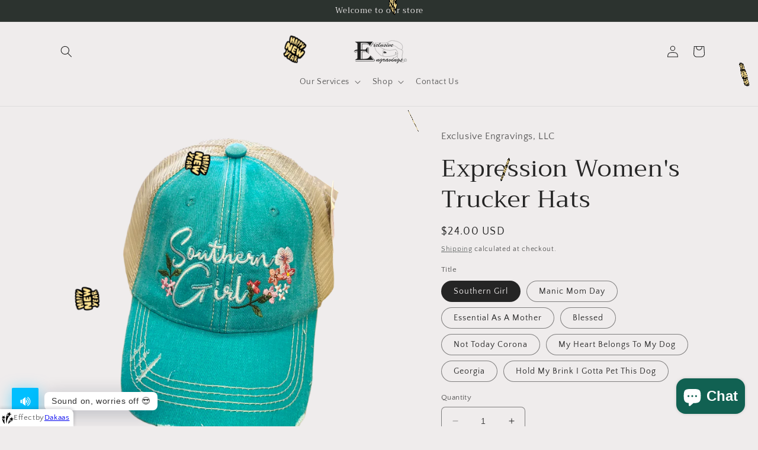

--- FILE ---
content_type: text/html; charset=utf-8
request_url: https://www.exclusiveengravings.com/products/expression-womens-trucker-hat
body_size: 56647
content:
<!doctype html>
<html class="no-js" lang="en">
  <head>
    <meta charset="utf-8">
    <meta http-equiv="X-UA-Compatible" content="IE=edge">
    <meta name="viewport" content="width=device-width,initial-scale=1">
    <meta name="theme-color" content="">
    <link rel="canonical" href="https://www.exclusiveengravings.com/products/expression-womens-trucker-hat">
    <link rel="preconnect" href="https://cdn.shopify.com" crossorigin><link rel="icon" type="image/png" href="//www.exclusiveengravings.com/cdn/shop/files/Photoroom-20240315_212540.png?crop=center&height=32&v=1710552766&width=32"><link rel="preconnect" href="https://fonts.shopifycdn.com" crossorigin><title>
      Expression Women&#39;s Trucker Hats
 &ndash; Exclusive Engravings, LLC</title>

    
      <meta name="description" content="This trendy trucker cap is embroidered and has a curved bill. It&#39;s a stylish distressed cap with a worn look and an adjustable tab with mesh back. 80% cotton and 20% polyester. One size fits most. ">
    

    

<meta property="og:site_name" content="Exclusive Engravings, LLC">
<meta property="og:url" content="https://www.exclusiveengravings.com/products/expression-womens-trucker-hat">
<meta property="og:title" content="Expression Women&#39;s Trucker Hats">
<meta property="og:type" content="product">
<meta property="og:description" content="This trendy trucker cap is embroidered and has a curved bill. It&#39;s a stylish distressed cap with a worn look and an adjustable tab with mesh back. 80% cotton and 20% polyester. One size fits most. "><meta property="og:image" content="http://www.exclusiveengravings.com/cdn/shop/products/EssentialasaMotherTruckerHatExclusiveEngravingsLLC.jpg?v=1605432916">
  <meta property="og:image:secure_url" content="https://www.exclusiveengravings.com/cdn/shop/products/EssentialasaMotherTruckerHatExclusiveEngravingsLLC.jpg?v=1605432916">
  <meta property="og:image:width" content="825">
  <meta property="og:image:height" content="825"><meta property="og:price:amount" content="24.00">
  <meta property="og:price:currency" content="USD"><meta name="twitter:site" content="@EEngravings"><meta name="twitter:card" content="summary_large_image">
<meta name="twitter:title" content="Expression Women&#39;s Trucker Hats">
<meta name="twitter:description" content="This trendy trucker cap is embroidered and has a curved bill. It&#39;s a stylish distressed cap with a worn look and an adjustable tab with mesh back. 80% cotton and 20% polyester. One size fits most. ">


    <script src="//www.exclusiveengravings.com/cdn/shop/t/13/assets/constants.js?v=95358004781563950421680534991" defer="defer"></script>
    <script src="//www.exclusiveengravings.com/cdn/shop/t/13/assets/pubsub.js?v=2921868252632587581680534992" defer="defer"></script>
    <script src="//www.exclusiveengravings.com/cdn/shop/t/13/assets/global.js?v=127210358271191040921680534992" defer="defer"></script>
    <script>window.performance && window.performance.mark && window.performance.mark('shopify.content_for_header.start');</script><meta name="google-site-verification" content="LCgrwTW8bMU_U6HOCakTilzPJmsuv7PKeQ2F0eMRG8k">
<meta name="facebook-domain-verification" content="h92ps7r9u7gruueay51pyjjzt21mdx">
<meta id="shopify-digital-wallet" name="shopify-digital-wallet" content="/10727036/digital_wallets/dialog">
<meta name="shopify-checkout-api-token" content="48bdac526501fc0085ab8557348cf908">
<meta id="in-context-paypal-metadata" data-shop-id="10727036" data-venmo-supported="false" data-environment="production" data-locale="en_US" data-paypal-v4="true" data-currency="USD">
<link rel="alternate" type="application/json+oembed" href="https://www.exclusiveengravings.com/products/expression-womens-trucker-hat.oembed">
<script async="async" src="/checkouts/internal/preloads.js?locale=en-US"></script>
<link rel="preconnect" href="https://shop.app" crossorigin="anonymous">
<script async="async" src="https://shop.app/checkouts/internal/preloads.js?locale=en-US&shop_id=10727036" crossorigin="anonymous"></script>
<script id="apple-pay-shop-capabilities" type="application/json">{"shopId":10727036,"countryCode":"US","currencyCode":"USD","merchantCapabilities":["supports3DS"],"merchantId":"gid:\/\/shopify\/Shop\/10727036","merchantName":"Exclusive Engravings, LLC","requiredBillingContactFields":["postalAddress","email","phone"],"requiredShippingContactFields":["postalAddress","email","phone"],"shippingType":"shipping","supportedNetworks":["visa","masterCard","amex","discover","elo","jcb"],"total":{"type":"pending","label":"Exclusive Engravings, LLC","amount":"1.00"},"shopifyPaymentsEnabled":true,"supportsSubscriptions":true}</script>
<script id="shopify-features" type="application/json">{"accessToken":"48bdac526501fc0085ab8557348cf908","betas":["rich-media-storefront-analytics"],"domain":"www.exclusiveengravings.com","predictiveSearch":true,"shopId":10727036,"locale":"en"}</script>
<script>var Shopify = Shopify || {};
Shopify.shop = "exclusive-engravings-llc.myshopify.com";
Shopify.locale = "en";
Shopify.currency = {"active":"USD","rate":"1.0"};
Shopify.country = "US";
Shopify.theme = {"name":"Updated copy of Craft","id":122258227258,"schema_name":"Craft","schema_version":"9.0.0","theme_store_id":1368,"role":"main"};
Shopify.theme.handle = "null";
Shopify.theme.style = {"id":null,"handle":null};
Shopify.cdnHost = "www.exclusiveengravings.com/cdn";
Shopify.routes = Shopify.routes || {};
Shopify.routes.root = "/";</script>
<script type="module">!function(o){(o.Shopify=o.Shopify||{}).modules=!0}(window);</script>
<script>!function(o){function n(){var o=[];function n(){o.push(Array.prototype.slice.apply(arguments))}return n.q=o,n}var t=o.Shopify=o.Shopify||{};t.loadFeatures=n(),t.autoloadFeatures=n()}(window);</script>
<script>
  window.ShopifyPay = window.ShopifyPay || {};
  window.ShopifyPay.apiHost = "shop.app\/pay";
  window.ShopifyPay.redirectState = null;
</script>
<script id="shop-js-analytics" type="application/json">{"pageType":"product"}</script>
<script defer="defer" async type="module" src="//www.exclusiveengravings.com/cdn/shopifycloud/shop-js/modules/v2/client.init-shop-cart-sync_BT-GjEfc.en.esm.js"></script>
<script defer="defer" async type="module" src="//www.exclusiveengravings.com/cdn/shopifycloud/shop-js/modules/v2/chunk.common_D58fp_Oc.esm.js"></script>
<script defer="defer" async type="module" src="//www.exclusiveengravings.com/cdn/shopifycloud/shop-js/modules/v2/chunk.modal_xMitdFEc.esm.js"></script>
<script type="module">
  await import("//www.exclusiveengravings.com/cdn/shopifycloud/shop-js/modules/v2/client.init-shop-cart-sync_BT-GjEfc.en.esm.js");
await import("//www.exclusiveengravings.com/cdn/shopifycloud/shop-js/modules/v2/chunk.common_D58fp_Oc.esm.js");
await import("//www.exclusiveengravings.com/cdn/shopifycloud/shop-js/modules/v2/chunk.modal_xMitdFEc.esm.js");

  window.Shopify.SignInWithShop?.initShopCartSync?.({"fedCMEnabled":true,"windoidEnabled":true});

</script>
<script defer="defer" async type="module" src="//www.exclusiveengravings.com/cdn/shopifycloud/shop-js/modules/v2/client.payment-terms_Ci9AEqFq.en.esm.js"></script>
<script defer="defer" async type="module" src="//www.exclusiveengravings.com/cdn/shopifycloud/shop-js/modules/v2/chunk.common_D58fp_Oc.esm.js"></script>
<script defer="defer" async type="module" src="//www.exclusiveengravings.com/cdn/shopifycloud/shop-js/modules/v2/chunk.modal_xMitdFEc.esm.js"></script>
<script type="module">
  await import("//www.exclusiveengravings.com/cdn/shopifycloud/shop-js/modules/v2/client.payment-terms_Ci9AEqFq.en.esm.js");
await import("//www.exclusiveengravings.com/cdn/shopifycloud/shop-js/modules/v2/chunk.common_D58fp_Oc.esm.js");
await import("//www.exclusiveengravings.com/cdn/shopifycloud/shop-js/modules/v2/chunk.modal_xMitdFEc.esm.js");

  
</script>
<script>
  window.Shopify = window.Shopify || {};
  if (!window.Shopify.featureAssets) window.Shopify.featureAssets = {};
  window.Shopify.featureAssets['shop-js'] = {"shop-cart-sync":["modules/v2/client.shop-cart-sync_DZOKe7Ll.en.esm.js","modules/v2/chunk.common_D58fp_Oc.esm.js","modules/v2/chunk.modal_xMitdFEc.esm.js"],"init-fed-cm":["modules/v2/client.init-fed-cm_B6oLuCjv.en.esm.js","modules/v2/chunk.common_D58fp_Oc.esm.js","modules/v2/chunk.modal_xMitdFEc.esm.js"],"shop-cash-offers":["modules/v2/client.shop-cash-offers_D2sdYoxE.en.esm.js","modules/v2/chunk.common_D58fp_Oc.esm.js","modules/v2/chunk.modal_xMitdFEc.esm.js"],"shop-login-button":["modules/v2/client.shop-login-button_QeVjl5Y3.en.esm.js","modules/v2/chunk.common_D58fp_Oc.esm.js","modules/v2/chunk.modal_xMitdFEc.esm.js"],"pay-button":["modules/v2/client.pay-button_DXTOsIq6.en.esm.js","modules/v2/chunk.common_D58fp_Oc.esm.js","modules/v2/chunk.modal_xMitdFEc.esm.js"],"shop-button":["modules/v2/client.shop-button_DQZHx9pm.en.esm.js","modules/v2/chunk.common_D58fp_Oc.esm.js","modules/v2/chunk.modal_xMitdFEc.esm.js"],"avatar":["modules/v2/client.avatar_BTnouDA3.en.esm.js"],"init-windoid":["modules/v2/client.init-windoid_CR1B-cfM.en.esm.js","modules/v2/chunk.common_D58fp_Oc.esm.js","modules/v2/chunk.modal_xMitdFEc.esm.js"],"init-shop-for-new-customer-accounts":["modules/v2/client.init-shop-for-new-customer-accounts_C_vY_xzh.en.esm.js","modules/v2/client.shop-login-button_QeVjl5Y3.en.esm.js","modules/v2/chunk.common_D58fp_Oc.esm.js","modules/v2/chunk.modal_xMitdFEc.esm.js"],"init-shop-email-lookup-coordinator":["modules/v2/client.init-shop-email-lookup-coordinator_BI7n9ZSv.en.esm.js","modules/v2/chunk.common_D58fp_Oc.esm.js","modules/v2/chunk.modal_xMitdFEc.esm.js"],"init-shop-cart-sync":["modules/v2/client.init-shop-cart-sync_BT-GjEfc.en.esm.js","modules/v2/chunk.common_D58fp_Oc.esm.js","modules/v2/chunk.modal_xMitdFEc.esm.js"],"shop-toast-manager":["modules/v2/client.shop-toast-manager_DiYdP3xc.en.esm.js","modules/v2/chunk.common_D58fp_Oc.esm.js","modules/v2/chunk.modal_xMitdFEc.esm.js"],"init-customer-accounts":["modules/v2/client.init-customer-accounts_D9ZNqS-Q.en.esm.js","modules/v2/client.shop-login-button_QeVjl5Y3.en.esm.js","modules/v2/chunk.common_D58fp_Oc.esm.js","modules/v2/chunk.modal_xMitdFEc.esm.js"],"init-customer-accounts-sign-up":["modules/v2/client.init-customer-accounts-sign-up_iGw4briv.en.esm.js","modules/v2/client.shop-login-button_QeVjl5Y3.en.esm.js","modules/v2/chunk.common_D58fp_Oc.esm.js","modules/v2/chunk.modal_xMitdFEc.esm.js"],"shop-follow-button":["modules/v2/client.shop-follow-button_CqMgW2wH.en.esm.js","modules/v2/chunk.common_D58fp_Oc.esm.js","modules/v2/chunk.modal_xMitdFEc.esm.js"],"checkout-modal":["modules/v2/client.checkout-modal_xHeaAweL.en.esm.js","modules/v2/chunk.common_D58fp_Oc.esm.js","modules/v2/chunk.modal_xMitdFEc.esm.js"],"shop-login":["modules/v2/client.shop-login_D91U-Q7h.en.esm.js","modules/v2/chunk.common_D58fp_Oc.esm.js","modules/v2/chunk.modal_xMitdFEc.esm.js"],"lead-capture":["modules/v2/client.lead-capture_BJmE1dJe.en.esm.js","modules/v2/chunk.common_D58fp_Oc.esm.js","modules/v2/chunk.modal_xMitdFEc.esm.js"],"payment-terms":["modules/v2/client.payment-terms_Ci9AEqFq.en.esm.js","modules/v2/chunk.common_D58fp_Oc.esm.js","modules/v2/chunk.modal_xMitdFEc.esm.js"]};
</script>
<script>(function() {
  var isLoaded = false;
  function asyncLoad() {
    if (isLoaded) return;
    isLoaded = true;
    var urls = ["https:\/\/widgets.automizely.com\/pages\/v1\/pages.js?store_connection_id=8d50fd1649f24d5daeae373715af9902\u0026mapped_org_id=fe8f8996f90778625a122bda1aabc503_v1\u0026shop=exclusive-engravings-llc.myshopify.com","https:\/\/orderstatus.w3apps.co\/js\/orderlookup.js?shop=exclusive-engravings-llc.myshopify.com"];
    for (var i = 0; i < urls.length; i++) {
      var s = document.createElement('script');
      s.type = 'text/javascript';
      s.async = true;
      s.src = urls[i];
      var x = document.getElementsByTagName('script')[0];
      x.parentNode.insertBefore(s, x);
    }
  };
  if(window.attachEvent) {
    window.attachEvent('onload', asyncLoad);
  } else {
    window.addEventListener('load', asyncLoad, false);
  }
})();</script>
<script id="__st">var __st={"a":10727036,"offset":-18000,"reqid":"a7260d18-707a-41b7-8764-f52953dce8dc-1769375665","pageurl":"www.exclusiveengravings.com\/products\/expression-womens-trucker-hat","u":"81886ec478da","p":"product","rtyp":"product","rid":4596373094458};</script>
<script>window.ShopifyPaypalV4VisibilityTracking = true;</script>
<script id="captcha-bootstrap">!function(){'use strict';const t='contact',e='account',n='new_comment',o=[[t,t],['blogs',n],['comments',n],[t,'customer']],c=[[e,'customer_login'],[e,'guest_login'],[e,'recover_customer_password'],[e,'create_customer']],r=t=>t.map((([t,e])=>`form[action*='/${t}']:not([data-nocaptcha='true']) input[name='form_type'][value='${e}']`)).join(','),a=t=>()=>t?[...document.querySelectorAll(t)].map((t=>t.form)):[];function s(){const t=[...o],e=r(t);return a(e)}const i='password',u='form_key',d=['recaptcha-v3-token','g-recaptcha-response','h-captcha-response',i],f=()=>{try{return window.sessionStorage}catch{return}},m='__shopify_v',_=t=>t.elements[u];function p(t,e,n=!1){try{const o=window.sessionStorage,c=JSON.parse(o.getItem(e)),{data:r}=function(t){const{data:e,action:n}=t;return t[m]||n?{data:e,action:n}:{data:t,action:n}}(c);for(const[e,n]of Object.entries(r))t.elements[e]&&(t.elements[e].value=n);n&&o.removeItem(e)}catch(o){console.error('form repopulation failed',{error:o})}}const l='form_type',E='cptcha';function T(t){t.dataset[E]=!0}const w=window,h=w.document,L='Shopify',v='ce_forms',y='captcha';let A=!1;((t,e)=>{const n=(g='f06e6c50-85a8-45c8-87d0-21a2b65856fe',I='https://cdn.shopify.com/shopifycloud/storefront-forms-hcaptcha/ce_storefront_forms_captcha_hcaptcha.v1.5.2.iife.js',D={infoText:'Protected by hCaptcha',privacyText:'Privacy',termsText:'Terms'},(t,e,n)=>{const o=w[L][v],c=o.bindForm;if(c)return c(t,g,e,D).then(n);var r;o.q.push([[t,g,e,D],n]),r=I,A||(h.body.append(Object.assign(h.createElement('script'),{id:'captcha-provider',async:!0,src:r})),A=!0)});var g,I,D;w[L]=w[L]||{},w[L][v]=w[L][v]||{},w[L][v].q=[],w[L][y]=w[L][y]||{},w[L][y].protect=function(t,e){n(t,void 0,e),T(t)},Object.freeze(w[L][y]),function(t,e,n,w,h,L){const[v,y,A,g]=function(t,e,n){const i=e?o:[],u=t?c:[],d=[...i,...u],f=r(d),m=r(i),_=r(d.filter((([t,e])=>n.includes(e))));return[a(f),a(m),a(_),s()]}(w,h,L),I=t=>{const e=t.target;return e instanceof HTMLFormElement?e:e&&e.form},D=t=>v().includes(t);t.addEventListener('submit',(t=>{const e=I(t);if(!e)return;const n=D(e)&&!e.dataset.hcaptchaBound&&!e.dataset.recaptchaBound,o=_(e),c=g().includes(e)&&(!o||!o.value);(n||c)&&t.preventDefault(),c&&!n&&(function(t){try{if(!f())return;!function(t){const e=f();if(!e)return;const n=_(t);if(!n)return;const o=n.value;o&&e.removeItem(o)}(t);const e=Array.from(Array(32),(()=>Math.random().toString(36)[2])).join('');!function(t,e){_(t)||t.append(Object.assign(document.createElement('input'),{type:'hidden',name:u})),t.elements[u].value=e}(t,e),function(t,e){const n=f();if(!n)return;const o=[...t.querySelectorAll(`input[type='${i}']`)].map((({name:t})=>t)),c=[...d,...o],r={};for(const[a,s]of new FormData(t).entries())c.includes(a)||(r[a]=s);n.setItem(e,JSON.stringify({[m]:1,action:t.action,data:r}))}(t,e)}catch(e){console.error('failed to persist form',e)}}(e),e.submit())}));const S=(t,e)=>{t&&!t.dataset[E]&&(n(t,e.some((e=>e===t))),T(t))};for(const o of['focusin','change'])t.addEventListener(o,(t=>{const e=I(t);D(e)&&S(e,y())}));const B=e.get('form_key'),M=e.get(l),P=B&&M;t.addEventListener('DOMContentLoaded',(()=>{const t=y();if(P)for(const e of t)e.elements[l].value===M&&p(e,B);[...new Set([...A(),...v().filter((t=>'true'===t.dataset.shopifyCaptcha))])].forEach((e=>S(e,t)))}))}(h,new URLSearchParams(w.location.search),n,t,e,['guest_login'])})(!0,!0)}();</script>
<script integrity="sha256-4kQ18oKyAcykRKYeNunJcIwy7WH5gtpwJnB7kiuLZ1E=" data-source-attribution="shopify.loadfeatures" defer="defer" src="//www.exclusiveengravings.com/cdn/shopifycloud/storefront/assets/storefront/load_feature-a0a9edcb.js" crossorigin="anonymous"></script>
<script crossorigin="anonymous" defer="defer" src="//www.exclusiveengravings.com/cdn/shopifycloud/storefront/assets/shopify_pay/storefront-65b4c6d7.js?v=20250812"></script>
<script data-source-attribution="shopify.dynamic_checkout.dynamic.init">var Shopify=Shopify||{};Shopify.PaymentButton=Shopify.PaymentButton||{isStorefrontPortableWallets:!0,init:function(){window.Shopify.PaymentButton.init=function(){};var t=document.createElement("script");t.src="https://www.exclusiveengravings.com/cdn/shopifycloud/portable-wallets/latest/portable-wallets.en.js",t.type="module",document.head.appendChild(t)}};
</script>
<script data-source-attribution="shopify.dynamic_checkout.buyer_consent">
  function portableWalletsHideBuyerConsent(e){var t=document.getElementById("shopify-buyer-consent"),n=document.getElementById("shopify-subscription-policy-button");t&&n&&(t.classList.add("hidden"),t.setAttribute("aria-hidden","true"),n.removeEventListener("click",e))}function portableWalletsShowBuyerConsent(e){var t=document.getElementById("shopify-buyer-consent"),n=document.getElementById("shopify-subscription-policy-button");t&&n&&(t.classList.remove("hidden"),t.removeAttribute("aria-hidden"),n.addEventListener("click",e))}window.Shopify?.PaymentButton&&(window.Shopify.PaymentButton.hideBuyerConsent=portableWalletsHideBuyerConsent,window.Shopify.PaymentButton.showBuyerConsent=portableWalletsShowBuyerConsent);
</script>
<script>
  function portableWalletsCleanup(e){e&&e.src&&console.error("Failed to load portable wallets script "+e.src);var t=document.querySelectorAll("shopify-accelerated-checkout .shopify-payment-button__skeleton, shopify-accelerated-checkout-cart .wallet-cart-button__skeleton"),e=document.getElementById("shopify-buyer-consent");for(let e=0;e<t.length;e++)t[e].remove();e&&e.remove()}function portableWalletsNotLoadedAsModule(e){e instanceof ErrorEvent&&"string"==typeof e.message&&e.message.includes("import.meta")&&"string"==typeof e.filename&&e.filename.includes("portable-wallets")&&(window.removeEventListener("error",portableWalletsNotLoadedAsModule),window.Shopify.PaymentButton.failedToLoad=e,"loading"===document.readyState?document.addEventListener("DOMContentLoaded",window.Shopify.PaymentButton.init):window.Shopify.PaymentButton.init())}window.addEventListener("error",portableWalletsNotLoadedAsModule);
</script>

<script type="module" src="https://www.exclusiveengravings.com/cdn/shopifycloud/portable-wallets/latest/portable-wallets.en.js" onError="portableWalletsCleanup(this)" crossorigin="anonymous"></script>
<script nomodule>
  document.addEventListener("DOMContentLoaded", portableWalletsCleanup);
</script>

<script id='scb4127' type='text/javascript' async='' src='https://www.exclusiveengravings.com/cdn/shopifycloud/privacy-banner/storefront-banner.js'></script><link id="shopify-accelerated-checkout-styles" rel="stylesheet" media="screen" href="https://www.exclusiveengravings.com/cdn/shopifycloud/portable-wallets/latest/accelerated-checkout-backwards-compat.css" crossorigin="anonymous">
<style id="shopify-accelerated-checkout-cart">
        #shopify-buyer-consent {
  margin-top: 1em;
  display: inline-block;
  width: 100%;
}

#shopify-buyer-consent.hidden {
  display: none;
}

#shopify-subscription-policy-button {
  background: none;
  border: none;
  padding: 0;
  text-decoration: underline;
  font-size: inherit;
  cursor: pointer;
}

#shopify-subscription-policy-button::before {
  box-shadow: none;
}

      </style>
<script id="sections-script" data-sections="header" defer="defer" src="//www.exclusiveengravings.com/cdn/shop/t/13/compiled_assets/scripts.js?v=3527"></script>
<script>window.performance && window.performance.mark && window.performance.mark('shopify.content_for_header.end');</script>


    <style data-shopify>
      @font-face {
  font-family: "Quattrocento Sans";
  font-weight: 400;
  font-style: normal;
  font-display: swap;
  src: url("//www.exclusiveengravings.com/cdn/fonts/quattrocento_sans/quattrocentosans_n4.ce5e9bf514e68f53bdd875976847cf755c702eaa.woff2") format("woff2"),
       url("//www.exclusiveengravings.com/cdn/fonts/quattrocento_sans/quattrocentosans_n4.44bbfb57d228eb8bb083d1f98e7d96e16137abce.woff") format("woff");
}

      @font-face {
  font-family: "Quattrocento Sans";
  font-weight: 700;
  font-style: normal;
  font-display: swap;
  src: url("//www.exclusiveengravings.com/cdn/fonts/quattrocento_sans/quattrocentosans_n7.bdda9092621b2e3b4284b12e8f0c092969b176c1.woff2") format("woff2"),
       url("//www.exclusiveengravings.com/cdn/fonts/quattrocento_sans/quattrocentosans_n7.3f8ab2a91343269966c4aa4831bcd588e7ce07b9.woff") format("woff");
}

      @font-face {
  font-family: "Quattrocento Sans";
  font-weight: 400;
  font-style: italic;
  font-display: swap;
  src: url("//www.exclusiveengravings.com/cdn/fonts/quattrocento_sans/quattrocentosans_i4.4f70b1e78f59fa1468e3436ab863ff0bf71e71bb.woff2") format("woff2"),
       url("//www.exclusiveengravings.com/cdn/fonts/quattrocento_sans/quattrocentosans_i4.b695efef5d957af404945574b7239740f79b899f.woff") format("woff");
}

      @font-face {
  font-family: "Quattrocento Sans";
  font-weight: 700;
  font-style: italic;
  font-display: swap;
  src: url("//www.exclusiveengravings.com/cdn/fonts/quattrocento_sans/quattrocentosans_i7.49d754c8032546c24062cf385f8660abbb11ef1e.woff2") format("woff2"),
       url("//www.exclusiveengravings.com/cdn/fonts/quattrocento_sans/quattrocentosans_i7.567b0b818999022d5a9ccb99542d8ff8cdb497df.woff") format("woff");
}

      @font-face {
  font-family: Trirong;
  font-weight: 400;
  font-style: normal;
  font-display: swap;
  src: url("//www.exclusiveengravings.com/cdn/fonts/trirong/trirong_n4.46b40419aaa69bf77077c3108d75dad5a0318d4b.woff2") format("woff2"),
       url("//www.exclusiveengravings.com/cdn/fonts/trirong/trirong_n4.97753898e63cd7e164ad614681eba2c7fe577190.woff") format("woff");
}


      :root {
        --font-body-family: "Quattrocento Sans", sans-serif;
        --font-body-style: normal;
        --font-body-weight: 400;
        --font-body-weight-bold: 700;

        --font-heading-family: Trirong, serif;
        --font-heading-style: normal;
        --font-heading-weight: 400;

        --font-body-scale: 1.0;
        --font-heading-scale: 1.0;

        --color-base-text: 37, 37, 37;
        --color-shadow: 37, 37, 37;
        --color-base-background-1: 239, 236, 236;
        --color-base-background-2: 255, 255, 255;
        --color-base-solid-button-labels: 239, 236, 236;
        --color-base-outline-button-labels: 80, 86, 85;
        --color-base-accent-1: 44, 51, 47;
        --color-base-accent-2: 63, 81, 71;
        --payment-terms-background-color: #efecec;

        --gradient-base-background-1: #efecec;
        --gradient-base-background-2: #FFFFFF;
        --gradient-base-accent-1: #2C332F;
        --gradient-base-accent-2: #3F5147;

        --media-padding: px;
        --media-border-opacity: 0.1;
        --media-border-width: 0px;
        --media-radius: 6px;
        --media-shadow-opacity: 0.0;
        --media-shadow-horizontal-offset: 0px;
        --media-shadow-vertical-offset: 4px;
        --media-shadow-blur-radius: 5px;
        --media-shadow-visible: 0;

        --page-width: 120rem;
        --page-width-margin: 0rem;

        --product-card-image-padding: 0.0rem;
        --product-card-corner-radius: 0.6rem;
        --product-card-text-alignment: left;
        --product-card-border-width: 0.1rem;
        --product-card-border-opacity: 0.1;
        --product-card-shadow-opacity: 0.0;
        --product-card-shadow-visible: 0;
        --product-card-shadow-horizontal-offset: 0.0rem;
        --product-card-shadow-vertical-offset: 0.4rem;
        --product-card-shadow-blur-radius: 0.5rem;

        --collection-card-image-padding: 0.0rem;
        --collection-card-corner-radius: 0.6rem;
        --collection-card-text-alignment: left;
        --collection-card-border-width: 0.1rem;
        --collection-card-border-opacity: 0.1;
        --collection-card-shadow-opacity: 0.0;
        --collection-card-shadow-visible: 0;
        --collection-card-shadow-horizontal-offset: 0.0rem;
        --collection-card-shadow-vertical-offset: 0.4rem;
        --collection-card-shadow-blur-radius: 0.5rem;

        --blog-card-image-padding: 0.0rem;
        --blog-card-corner-radius: 0.6rem;
        --blog-card-text-alignment: left;
        --blog-card-border-width: 0.1rem;
        --blog-card-border-opacity: 0.1;
        --blog-card-shadow-opacity: 0.0;
        --blog-card-shadow-visible: 0;
        --blog-card-shadow-horizontal-offset: 0.0rem;
        --blog-card-shadow-vertical-offset: 0.4rem;
        --blog-card-shadow-blur-radius: 0.5rem;

        --badge-corner-radius: 0.6rem;

        --popup-border-width: 1px;
        --popup-border-opacity: 0.5;
        --popup-corner-radius: 6px;
        --popup-shadow-opacity: 0.0;
        --popup-shadow-horizontal-offset: 0px;
        --popup-shadow-vertical-offset: 4px;
        --popup-shadow-blur-radius: 5px;

        --drawer-border-width: 1px;
        --drawer-border-opacity: 0.1;
        --drawer-shadow-opacity: 0.0;
        --drawer-shadow-horizontal-offset: 0px;
        --drawer-shadow-vertical-offset: 4px;
        --drawer-shadow-blur-radius: 5px;

        --spacing-sections-desktop: 0px;
        --spacing-sections-mobile: 0px;

        --grid-desktop-vertical-spacing: 20px;
        --grid-desktop-horizontal-spacing: 20px;
        --grid-mobile-vertical-spacing: 10px;
        --grid-mobile-horizontal-spacing: 10px;

        --text-boxes-border-opacity: 0.1;
        --text-boxes-border-width: 0px;
        --text-boxes-radius: 6px;
        --text-boxes-shadow-opacity: 0.0;
        --text-boxes-shadow-visible: 0;
        --text-boxes-shadow-horizontal-offset: 0px;
        --text-boxes-shadow-vertical-offset: 4px;
        --text-boxes-shadow-blur-radius: 5px;

        --buttons-radius: 6px;
        --buttons-radius-outset: 7px;
        --buttons-border-width: 1px;
        --buttons-border-opacity: 1.0;
        --buttons-shadow-opacity: 0.0;
        --buttons-shadow-visible: 0;
        --buttons-shadow-horizontal-offset: 0px;
        --buttons-shadow-vertical-offset: 4px;
        --buttons-shadow-blur-radius: 5px;
        --buttons-border-offset: 0.3px;

        --inputs-radius: 6px;
        --inputs-border-width: 1px;
        --inputs-border-opacity: 0.55;
        --inputs-shadow-opacity: 0.0;
        --inputs-shadow-horizontal-offset: 0px;
        --inputs-margin-offset: 0px;
        --inputs-shadow-vertical-offset: 4px;
        --inputs-shadow-blur-radius: 5px;
        --inputs-radius-outset: 7px;

        --variant-pills-radius: 40px;
        --variant-pills-border-width: 1px;
        --variant-pills-border-opacity: 0.55;
        --variant-pills-shadow-opacity: 0.0;
        --variant-pills-shadow-horizontal-offset: 0px;
        --variant-pills-shadow-vertical-offset: 4px;
        --variant-pills-shadow-blur-radius: 5px;
      }

      *,
      *::before,
      *::after {
        box-sizing: inherit;
      }

      html {
        box-sizing: border-box;
        font-size: calc(var(--font-body-scale) * 62.5%);
        height: 100%;
      }

      body {
        display: grid;
        grid-template-rows: auto auto 1fr auto;
        grid-template-columns: 100%;
        min-height: 100%;
        margin: 0;
        font-size: 1.5rem;
        letter-spacing: 0.06rem;
        line-height: calc(1 + 0.8 / var(--font-body-scale));
        font-family: var(--font-body-family);
        font-style: var(--font-body-style);
        font-weight: var(--font-body-weight);
      }

      @media screen and (min-width: 750px) {
        body {
          font-size: 1.6rem;
        }
      }
    </style>

    <link href="//www.exclusiveengravings.com/cdn/shop/t/13/assets/base.css?v=140624990073879848751680534990" rel="stylesheet" type="text/css" media="all" />
<link rel="preload" as="font" href="//www.exclusiveengravings.com/cdn/fonts/quattrocento_sans/quattrocentosans_n4.ce5e9bf514e68f53bdd875976847cf755c702eaa.woff2" type="font/woff2" crossorigin><link rel="preload" as="font" href="//www.exclusiveengravings.com/cdn/fonts/trirong/trirong_n4.46b40419aaa69bf77077c3108d75dad5a0318d4b.woff2" type="font/woff2" crossorigin><link rel="stylesheet" href="//www.exclusiveengravings.com/cdn/shop/t/13/assets/component-predictive-search.css?v=85913294783299393391680534991" media="print" onload="this.media='all'"><script>document.documentElement.className = document.documentElement.className.replace('no-js', 'js');
    if (Shopify.designMode) {
      document.documentElement.classList.add('shopify-design-mode');
    }
    </script>
  <!-- BEGIN app block: shopify://apps/w3-custom-order-status/blocks/customer_account_status/ff5bedd7-802c-425d-8e19-b19a597a06a4 -->

<style>
.w3-order-status{
  border:1px solid #c0c0c0;
  padding: 10px;
  border-radius: 5px;
  margin-bottom: 10px;
  background-color: #fff;
  color: #333;
  }

  .w3-timeline .w3-timeline-item.current .w3-timeline-content{
    background-color:#fafafa !important;
    color:#333;
  }

  .w3-future-status{
    color:#c0c0c0
  }

</style>

<script type="text/javascript">
  
	
  var search = {
      orderID: null,
      shopName: 'exclusive-engravings-llc',
      includeStyles: true
  }

  if (search.orderID != null & search.shopName != null){
    fetch('https://orderstatus.w3apps.co/api/ShopifyLookup',
      {
          method: 'POST',
          body: JSON.stringify(search),
          headers: { 'Accept': 'application/json', 'Content-Type': 'application/json' }
      })
      .then((response) => response.json())
      .then((data) => {

          const st = document.querySelector('.w3-customer-account-order-status');
          if (st){
            st.innerHTML = data.searchresultsdetail;
          }

      });
  }

</script>






<!-- END app block --><script src="https://cdn.shopify.com/extensions/4e276193-403c-423f-833c-fefed71819cf/forms-2298/assets/shopify-forms-loader.js" type="text/javascript" defer="defer"></script>
<script src="https://cdn.shopify.com/extensions/e8878072-2f6b-4e89-8082-94b04320908d/inbox-1254/assets/inbox-chat-loader.js" type="text/javascript" defer="defer"></script>
<link href="https://monorail-edge.shopifysvc.com" rel="dns-prefetch">
<script>(function(){if ("sendBeacon" in navigator && "performance" in window) {try {var session_token_from_headers = performance.getEntriesByType('navigation')[0].serverTiming.find(x => x.name == '_s').description;} catch {var session_token_from_headers = undefined;}var session_cookie_matches = document.cookie.match(/_shopify_s=([^;]*)/);var session_token_from_cookie = session_cookie_matches && session_cookie_matches.length === 2 ? session_cookie_matches[1] : "";var session_token = session_token_from_headers || session_token_from_cookie || "";function handle_abandonment_event(e) {var entries = performance.getEntries().filter(function(entry) {return /monorail-edge.shopifysvc.com/.test(entry.name);});if (!window.abandonment_tracked && entries.length === 0) {window.abandonment_tracked = true;var currentMs = Date.now();var navigation_start = performance.timing.navigationStart;var payload = {shop_id: 10727036,url: window.location.href,navigation_start,duration: currentMs - navigation_start,session_token,page_type: "product"};window.navigator.sendBeacon("https://monorail-edge.shopifysvc.com/v1/produce", JSON.stringify({schema_id: "online_store_buyer_site_abandonment/1.1",payload: payload,metadata: {event_created_at_ms: currentMs,event_sent_at_ms: currentMs}}));}}window.addEventListener('pagehide', handle_abandonment_event);}}());</script>
<script id="web-pixels-manager-setup">(function e(e,d,r,n,o){if(void 0===o&&(o={}),!Boolean(null===(a=null===(i=window.Shopify)||void 0===i?void 0:i.analytics)||void 0===a?void 0:a.replayQueue)){var i,a;window.Shopify=window.Shopify||{};var t=window.Shopify;t.analytics=t.analytics||{};var s=t.analytics;s.replayQueue=[],s.publish=function(e,d,r){return s.replayQueue.push([e,d,r]),!0};try{self.performance.mark("wpm:start")}catch(e){}var l=function(){var e={modern:/Edge?\/(1{2}[4-9]|1[2-9]\d|[2-9]\d{2}|\d{4,})\.\d+(\.\d+|)|Firefox\/(1{2}[4-9]|1[2-9]\d|[2-9]\d{2}|\d{4,})\.\d+(\.\d+|)|Chrom(ium|e)\/(9{2}|\d{3,})\.\d+(\.\d+|)|(Maci|X1{2}).+ Version\/(15\.\d+|(1[6-9]|[2-9]\d|\d{3,})\.\d+)([,.]\d+|)( \(\w+\)|)( Mobile\/\w+|) Safari\/|Chrome.+OPR\/(9{2}|\d{3,})\.\d+\.\d+|(CPU[ +]OS|iPhone[ +]OS|CPU[ +]iPhone|CPU IPhone OS|CPU iPad OS)[ +]+(15[._]\d+|(1[6-9]|[2-9]\d|\d{3,})[._]\d+)([._]\d+|)|Android:?[ /-](13[3-9]|1[4-9]\d|[2-9]\d{2}|\d{4,})(\.\d+|)(\.\d+|)|Android.+Firefox\/(13[5-9]|1[4-9]\d|[2-9]\d{2}|\d{4,})\.\d+(\.\d+|)|Android.+Chrom(ium|e)\/(13[3-9]|1[4-9]\d|[2-9]\d{2}|\d{4,})\.\d+(\.\d+|)|SamsungBrowser\/([2-9]\d|\d{3,})\.\d+/,legacy:/Edge?\/(1[6-9]|[2-9]\d|\d{3,})\.\d+(\.\d+|)|Firefox\/(5[4-9]|[6-9]\d|\d{3,})\.\d+(\.\d+|)|Chrom(ium|e)\/(5[1-9]|[6-9]\d|\d{3,})\.\d+(\.\d+|)([\d.]+$|.*Safari\/(?![\d.]+ Edge\/[\d.]+$))|(Maci|X1{2}).+ Version\/(10\.\d+|(1[1-9]|[2-9]\d|\d{3,})\.\d+)([,.]\d+|)( \(\w+\)|)( Mobile\/\w+|) Safari\/|Chrome.+OPR\/(3[89]|[4-9]\d|\d{3,})\.\d+\.\d+|(CPU[ +]OS|iPhone[ +]OS|CPU[ +]iPhone|CPU IPhone OS|CPU iPad OS)[ +]+(10[._]\d+|(1[1-9]|[2-9]\d|\d{3,})[._]\d+)([._]\d+|)|Android:?[ /-](13[3-9]|1[4-9]\d|[2-9]\d{2}|\d{4,})(\.\d+|)(\.\d+|)|Mobile Safari.+OPR\/([89]\d|\d{3,})\.\d+\.\d+|Android.+Firefox\/(13[5-9]|1[4-9]\d|[2-9]\d{2}|\d{4,})\.\d+(\.\d+|)|Android.+Chrom(ium|e)\/(13[3-9]|1[4-9]\d|[2-9]\d{2}|\d{4,})\.\d+(\.\d+|)|Android.+(UC? ?Browser|UCWEB|U3)[ /]?(15\.([5-9]|\d{2,})|(1[6-9]|[2-9]\d|\d{3,})\.\d+)\.\d+|SamsungBrowser\/(5\.\d+|([6-9]|\d{2,})\.\d+)|Android.+MQ{2}Browser\/(14(\.(9|\d{2,})|)|(1[5-9]|[2-9]\d|\d{3,})(\.\d+|))(\.\d+|)|K[Aa][Ii]OS\/(3\.\d+|([4-9]|\d{2,})\.\d+)(\.\d+|)/},d=e.modern,r=e.legacy,n=navigator.userAgent;return n.match(d)?"modern":n.match(r)?"legacy":"unknown"}(),u="modern"===l?"modern":"legacy",c=(null!=n?n:{modern:"",legacy:""})[u],f=function(e){return[e.baseUrl,"/wpm","/b",e.hashVersion,"modern"===e.buildTarget?"m":"l",".js"].join("")}({baseUrl:d,hashVersion:r,buildTarget:u}),m=function(e){var d=e.version,r=e.bundleTarget,n=e.surface,o=e.pageUrl,i=e.monorailEndpoint;return{emit:function(e){var a=e.status,t=e.errorMsg,s=(new Date).getTime(),l=JSON.stringify({metadata:{event_sent_at_ms:s},events:[{schema_id:"web_pixels_manager_load/3.1",payload:{version:d,bundle_target:r,page_url:o,status:a,surface:n,error_msg:t},metadata:{event_created_at_ms:s}}]});if(!i)return console&&console.warn&&console.warn("[Web Pixels Manager] No Monorail endpoint provided, skipping logging."),!1;try{return self.navigator.sendBeacon.bind(self.navigator)(i,l)}catch(e){}var u=new XMLHttpRequest;try{return u.open("POST",i,!0),u.setRequestHeader("Content-Type","text/plain"),u.send(l),!0}catch(e){return console&&console.warn&&console.warn("[Web Pixels Manager] Got an unhandled error while logging to Monorail."),!1}}}}({version:r,bundleTarget:l,surface:e.surface,pageUrl:self.location.href,monorailEndpoint:e.monorailEndpoint});try{o.browserTarget=l,function(e){var d=e.src,r=e.async,n=void 0===r||r,o=e.onload,i=e.onerror,a=e.sri,t=e.scriptDataAttributes,s=void 0===t?{}:t,l=document.createElement("script"),u=document.querySelector("head"),c=document.querySelector("body");if(l.async=n,l.src=d,a&&(l.integrity=a,l.crossOrigin="anonymous"),s)for(var f in s)if(Object.prototype.hasOwnProperty.call(s,f))try{l.dataset[f]=s[f]}catch(e){}if(o&&l.addEventListener("load",o),i&&l.addEventListener("error",i),u)u.appendChild(l);else{if(!c)throw new Error("Did not find a head or body element to append the script");c.appendChild(l)}}({src:f,async:!0,onload:function(){if(!function(){var e,d;return Boolean(null===(d=null===(e=window.Shopify)||void 0===e?void 0:e.analytics)||void 0===d?void 0:d.initialized)}()){var d=window.webPixelsManager.init(e)||void 0;if(d){var r=window.Shopify.analytics;r.replayQueue.forEach((function(e){var r=e[0],n=e[1],o=e[2];d.publishCustomEvent(r,n,o)})),r.replayQueue=[],r.publish=d.publishCustomEvent,r.visitor=d.visitor,r.initialized=!0}}},onerror:function(){return m.emit({status:"failed",errorMsg:"".concat(f," has failed to load")})},sri:function(e){var d=/^sha384-[A-Za-z0-9+/=]+$/;return"string"==typeof e&&d.test(e)}(c)?c:"",scriptDataAttributes:o}),m.emit({status:"loading"})}catch(e){m.emit({status:"failed",errorMsg:(null==e?void 0:e.message)||"Unknown error"})}}})({shopId: 10727036,storefrontBaseUrl: "https://www.exclusiveengravings.com",extensionsBaseUrl: "https://extensions.shopifycdn.com/cdn/shopifycloud/web-pixels-manager",monorailEndpoint: "https://monorail-edge.shopifysvc.com/unstable/produce_batch",surface: "storefront-renderer",enabledBetaFlags: ["2dca8a86"],webPixelsConfigList: [{"id":"253886522","configuration":"{\"config\":\"{\\\"pixel_id\\\":\\\"G-Y1J96R26PP\\\",\\\"target_country\\\":\\\"US\\\",\\\"gtag_events\\\":[{\\\"type\\\":\\\"begin_checkout\\\",\\\"action_label\\\":\\\"G-Y1J96R26PP\\\"},{\\\"type\\\":\\\"search\\\",\\\"action_label\\\":\\\"G-Y1J96R26PP\\\"},{\\\"type\\\":\\\"view_item\\\",\\\"action_label\\\":[\\\"G-Y1J96R26PP\\\",\\\"MC-928SFLGKSL\\\"]},{\\\"type\\\":\\\"purchase\\\",\\\"action_label\\\":[\\\"G-Y1J96R26PP\\\",\\\"MC-928SFLGKSL\\\"]},{\\\"type\\\":\\\"page_view\\\",\\\"action_label\\\":[\\\"G-Y1J96R26PP\\\",\\\"MC-928SFLGKSL\\\"]},{\\\"type\\\":\\\"add_payment_info\\\",\\\"action_label\\\":\\\"G-Y1J96R26PP\\\"},{\\\"type\\\":\\\"add_to_cart\\\",\\\"action_label\\\":\\\"G-Y1J96R26PP\\\"}],\\\"enable_monitoring_mode\\\":false}\"}","eventPayloadVersion":"v1","runtimeContext":"OPEN","scriptVersion":"b2a88bafab3e21179ed38636efcd8a93","type":"APP","apiClientId":1780363,"privacyPurposes":[],"dataSharingAdjustments":{"protectedCustomerApprovalScopes":["read_customer_address","read_customer_email","read_customer_name","read_customer_personal_data","read_customer_phone"]}},{"id":"114524218","configuration":"{\"pixel_id\":\"225761387880562\",\"pixel_type\":\"facebook_pixel\",\"metaapp_system_user_token\":\"-\"}","eventPayloadVersion":"v1","runtimeContext":"OPEN","scriptVersion":"ca16bc87fe92b6042fbaa3acc2fbdaa6","type":"APP","apiClientId":2329312,"privacyPurposes":["ANALYTICS","MARKETING","SALE_OF_DATA"],"dataSharingAdjustments":{"protectedCustomerApprovalScopes":["read_customer_address","read_customer_email","read_customer_name","read_customer_personal_data","read_customer_phone"]}},{"id":"56033338","configuration":"{\"tagID\":\"2614221254998\"}","eventPayloadVersion":"v1","runtimeContext":"STRICT","scriptVersion":"18031546ee651571ed29edbe71a3550b","type":"APP","apiClientId":3009811,"privacyPurposes":["ANALYTICS","MARKETING","SALE_OF_DATA"],"dataSharingAdjustments":{"protectedCustomerApprovalScopes":["read_customer_address","read_customer_email","read_customer_name","read_customer_personal_data","read_customer_phone"]}},{"id":"shopify-app-pixel","configuration":"{}","eventPayloadVersion":"v1","runtimeContext":"STRICT","scriptVersion":"0450","apiClientId":"shopify-pixel","type":"APP","privacyPurposes":["ANALYTICS","MARKETING"]},{"id":"shopify-custom-pixel","eventPayloadVersion":"v1","runtimeContext":"LAX","scriptVersion":"0450","apiClientId":"shopify-pixel","type":"CUSTOM","privacyPurposes":["ANALYTICS","MARKETING"]}],isMerchantRequest: false,initData: {"shop":{"name":"Exclusive Engravings, LLC","paymentSettings":{"currencyCode":"USD"},"myshopifyDomain":"exclusive-engravings-llc.myshopify.com","countryCode":"US","storefrontUrl":"https:\/\/www.exclusiveengravings.com"},"customer":null,"cart":null,"checkout":null,"productVariants":[{"price":{"amount":24.0,"currencyCode":"USD"},"product":{"title":"Expression Women's Trucker Hats","vendor":"Exclusive Engravings, LLC","id":"4596373094458","untranslatedTitle":"Expression Women's Trucker Hats","url":"\/products\/expression-womens-trucker-hat","type":"Apparel"},"id":"39696714170426","image":{"src":"\/\/www.exclusiveengravings.com\/cdn\/shop\/products\/PhotoRoom-20220821_160253.png?v=1661112830"},"sku":"","title":"Southern Girl","untranslatedTitle":"Southern Girl"},{"price":{"amount":24.0,"currencyCode":"USD"},"product":{"title":"Expression Women's Trucker Hats","vendor":"Exclusive Engravings, LLC","id":"4596373094458","untranslatedTitle":"Expression Women's Trucker Hats","url":"\/products\/expression-womens-trucker-hat","type":"Apparel"},"id":"39696714203194","image":{"src":"\/\/www.exclusiveengravings.com\/cdn\/shop\/products\/PhotoRoom-20220821_160324.png?v=1661114526"},"sku":"","title":"Manic Mom Day","untranslatedTitle":"Manic Mom Day"},{"price":{"amount":24.0,"currencyCode":"USD"},"product":{"title":"Expression Women's Trucker Hats","vendor":"Exclusive Engravings, LLC","id":"4596373094458","untranslatedTitle":"Expression Women's Trucker Hats","url":"\/products\/expression-womens-trucker-hat","type":"Apparel"},"id":"32164279877690","image":{"src":"\/\/www.exclusiveengravings.com\/cdn\/shop\/products\/EssentialasaMotherTruckerHatExclusiveEngravingsLLC.jpg?v=1605432916"},"sku":"EEWTH001","title":"Essential As A Mother","untranslatedTitle":"Essential As A Mother"},{"price":{"amount":24.0,"currencyCode":"USD"},"product":{"title":"Expression Women's Trucker Hats","vendor":"Exclusive Engravings, LLC","id":"4596373094458","untranslatedTitle":"Expression Women's Trucker Hats","url":"\/products\/expression-womens-trucker-hat","type":"Apparel"},"id":"32164279910458","image":{"src":"\/\/www.exclusiveengravings.com\/cdn\/shop\/products\/BlessedTruckerHatExclusiveEngravingsLLC.jpg?v=1605432916"},"sku":"EEWTH002","title":"Blessed","untranslatedTitle":"Blessed"},{"price":{"amount":24.0,"currencyCode":"USD"},"product":{"title":"Expression Women's Trucker Hats","vendor":"Exclusive Engravings, LLC","id":"4596373094458","untranslatedTitle":"Expression Women's Trucker Hats","url":"\/products\/expression-womens-trucker-hat","type":"Apparel"},"id":"32164279943226","image":{"src":"\/\/www.exclusiveengravings.com\/cdn\/shop\/products\/NotTodayCoronaTruckerHatExclusiveEngravingsLLC.jpg?v=1605432916"},"sku":"EEWTH003","title":"Not Today Corona","untranslatedTitle":"Not Today Corona"},{"price":{"amount":24.0,"currencyCode":"USD"},"product":{"title":"Expression Women's Trucker Hats","vendor":"Exclusive Engravings, LLC","id":"4596373094458","untranslatedTitle":"Expression Women's Trucker Hats","url":"\/products\/expression-womens-trucker-hat","type":"Apparel"},"id":"32164279975994","image":{"src":"\/\/www.exclusiveengravings.com\/cdn\/shop\/products\/MyHeartBelongsToMyDogTruckerHatExclusvieEngravingsLLC.jpg?v=1605432916"},"sku":"EEWTH004","title":"My Heart Belongs To My Dog","untranslatedTitle":"My Heart Belongs To My Dog"},{"price":{"amount":24.0,"currencyCode":"USD"},"product":{"title":"Expression Women's Trucker Hats","vendor":"Exclusive Engravings, LLC","id":"4596373094458","untranslatedTitle":"Expression Women's Trucker Hats","url":"\/products\/expression-womens-trucker-hat","type":"Apparel"},"id":"32164280008762","image":{"src":"\/\/www.exclusiveengravings.com\/cdn\/shop\/products\/GeorgiaTruckerHatExclusvieEngravingsLLC.jpg?v=1605432916"},"sku":"EEWTH005","title":"Georgia","untranslatedTitle":"Georgia"},{"price":{"amount":24.0,"currencyCode":"USD"},"product":{"title":"Expression Women's Trucker Hats","vendor":"Exclusive Engravings, LLC","id":"4596373094458","untranslatedTitle":"Expression Women's Trucker Hats","url":"\/products\/expression-womens-trucker-hat","type":"Apparel"},"id":"32164280041530","image":{"src":"\/\/www.exclusiveengravings.com\/cdn\/shop\/products\/GottaPetThisDogTruckerHatExclusiveEngravingsLLC.jpg?v=1605432916"},"sku":"EEWTH006","title":"Hold My Brink I Gotta Pet This Dog","untranslatedTitle":"Hold My Brink I Gotta Pet This Dog"}],"purchasingCompany":null},},"https://www.exclusiveengravings.com/cdn","fcfee988w5aeb613cpc8e4bc33m6693e112",{"modern":"","legacy":""},{"shopId":"10727036","storefrontBaseUrl":"https:\/\/www.exclusiveengravings.com","extensionBaseUrl":"https:\/\/extensions.shopifycdn.com\/cdn\/shopifycloud\/web-pixels-manager","surface":"storefront-renderer","enabledBetaFlags":"[\"2dca8a86\"]","isMerchantRequest":"false","hashVersion":"fcfee988w5aeb613cpc8e4bc33m6693e112","publish":"custom","events":"[[\"page_viewed\",{}],[\"product_viewed\",{\"productVariant\":{\"price\":{\"amount\":24.0,\"currencyCode\":\"USD\"},\"product\":{\"title\":\"Expression Women's Trucker Hats\",\"vendor\":\"Exclusive Engravings, LLC\",\"id\":\"4596373094458\",\"untranslatedTitle\":\"Expression Women's Trucker Hats\",\"url\":\"\/products\/expression-womens-trucker-hat\",\"type\":\"Apparel\"},\"id\":\"39696714170426\",\"image\":{\"src\":\"\/\/www.exclusiveengravings.com\/cdn\/shop\/products\/PhotoRoom-20220821_160253.png?v=1661112830\"},\"sku\":\"\",\"title\":\"Southern Girl\",\"untranslatedTitle\":\"Southern Girl\"}}]]"});</script><script>
  window.ShopifyAnalytics = window.ShopifyAnalytics || {};
  window.ShopifyAnalytics.meta = window.ShopifyAnalytics.meta || {};
  window.ShopifyAnalytics.meta.currency = 'USD';
  var meta = {"product":{"id":4596373094458,"gid":"gid:\/\/shopify\/Product\/4596373094458","vendor":"Exclusive Engravings, LLC","type":"Apparel","handle":"expression-womens-trucker-hat","variants":[{"id":39696714170426,"price":2400,"name":"Expression Women's Trucker Hats - Southern Girl","public_title":"Southern Girl","sku":""},{"id":39696714203194,"price":2400,"name":"Expression Women's Trucker Hats - Manic Mom Day","public_title":"Manic Mom Day","sku":""},{"id":32164279877690,"price":2400,"name":"Expression Women's Trucker Hats - Essential As A Mother","public_title":"Essential As A Mother","sku":"EEWTH001"},{"id":32164279910458,"price":2400,"name":"Expression Women's Trucker Hats - Blessed","public_title":"Blessed","sku":"EEWTH002"},{"id":32164279943226,"price":2400,"name":"Expression Women's Trucker Hats - Not Today Corona","public_title":"Not Today Corona","sku":"EEWTH003"},{"id":32164279975994,"price":2400,"name":"Expression Women's Trucker Hats - My Heart Belongs To My Dog","public_title":"My Heart Belongs To My Dog","sku":"EEWTH004"},{"id":32164280008762,"price":2400,"name":"Expression Women's Trucker Hats - Georgia","public_title":"Georgia","sku":"EEWTH005"},{"id":32164280041530,"price":2400,"name":"Expression Women's Trucker Hats - Hold My Brink I Gotta Pet This Dog","public_title":"Hold My Brink I Gotta Pet This Dog","sku":"EEWTH006"}],"remote":false},"page":{"pageType":"product","resourceType":"product","resourceId":4596373094458,"requestId":"a7260d18-707a-41b7-8764-f52953dce8dc-1769375665"}};
  for (var attr in meta) {
    window.ShopifyAnalytics.meta[attr] = meta[attr];
  }
</script>
<script class="analytics">
  (function () {
    var customDocumentWrite = function(content) {
      var jquery = null;

      if (window.jQuery) {
        jquery = window.jQuery;
      } else if (window.Checkout && window.Checkout.$) {
        jquery = window.Checkout.$;
      }

      if (jquery) {
        jquery('body').append(content);
      }
    };

    var hasLoggedConversion = function(token) {
      if (token) {
        return document.cookie.indexOf('loggedConversion=' + token) !== -1;
      }
      return false;
    }

    var setCookieIfConversion = function(token) {
      if (token) {
        var twoMonthsFromNow = new Date(Date.now());
        twoMonthsFromNow.setMonth(twoMonthsFromNow.getMonth() + 2);

        document.cookie = 'loggedConversion=' + token + '; expires=' + twoMonthsFromNow;
      }
    }

    var trekkie = window.ShopifyAnalytics.lib = window.trekkie = window.trekkie || [];
    if (trekkie.integrations) {
      return;
    }
    trekkie.methods = [
      'identify',
      'page',
      'ready',
      'track',
      'trackForm',
      'trackLink'
    ];
    trekkie.factory = function(method) {
      return function() {
        var args = Array.prototype.slice.call(arguments);
        args.unshift(method);
        trekkie.push(args);
        return trekkie;
      };
    };
    for (var i = 0; i < trekkie.methods.length; i++) {
      var key = trekkie.methods[i];
      trekkie[key] = trekkie.factory(key);
    }
    trekkie.load = function(config) {
      trekkie.config = config || {};
      trekkie.config.initialDocumentCookie = document.cookie;
      var first = document.getElementsByTagName('script')[0];
      var script = document.createElement('script');
      script.type = 'text/javascript';
      script.onerror = function(e) {
        var scriptFallback = document.createElement('script');
        scriptFallback.type = 'text/javascript';
        scriptFallback.onerror = function(error) {
                var Monorail = {
      produce: function produce(monorailDomain, schemaId, payload) {
        var currentMs = new Date().getTime();
        var event = {
          schema_id: schemaId,
          payload: payload,
          metadata: {
            event_created_at_ms: currentMs,
            event_sent_at_ms: currentMs
          }
        };
        return Monorail.sendRequest("https://" + monorailDomain + "/v1/produce", JSON.stringify(event));
      },
      sendRequest: function sendRequest(endpointUrl, payload) {
        // Try the sendBeacon API
        if (window && window.navigator && typeof window.navigator.sendBeacon === 'function' && typeof window.Blob === 'function' && !Monorail.isIos12()) {
          var blobData = new window.Blob([payload], {
            type: 'text/plain'
          });

          if (window.navigator.sendBeacon(endpointUrl, blobData)) {
            return true;
          } // sendBeacon was not successful

        } // XHR beacon

        var xhr = new XMLHttpRequest();

        try {
          xhr.open('POST', endpointUrl);
          xhr.setRequestHeader('Content-Type', 'text/plain');
          xhr.send(payload);
        } catch (e) {
          console.log(e);
        }

        return false;
      },
      isIos12: function isIos12() {
        return window.navigator.userAgent.lastIndexOf('iPhone; CPU iPhone OS 12_') !== -1 || window.navigator.userAgent.lastIndexOf('iPad; CPU OS 12_') !== -1;
      }
    };
    Monorail.produce('monorail-edge.shopifysvc.com',
      'trekkie_storefront_load_errors/1.1',
      {shop_id: 10727036,
      theme_id: 122258227258,
      app_name: "storefront",
      context_url: window.location.href,
      source_url: "//www.exclusiveengravings.com/cdn/s/trekkie.storefront.8d95595f799fbf7e1d32231b9a28fd43b70c67d3.min.js"});

        };
        scriptFallback.async = true;
        scriptFallback.src = '//www.exclusiveengravings.com/cdn/s/trekkie.storefront.8d95595f799fbf7e1d32231b9a28fd43b70c67d3.min.js';
        first.parentNode.insertBefore(scriptFallback, first);
      };
      script.async = true;
      script.src = '//www.exclusiveengravings.com/cdn/s/trekkie.storefront.8d95595f799fbf7e1d32231b9a28fd43b70c67d3.min.js';
      first.parentNode.insertBefore(script, first);
    };
    trekkie.load(
      {"Trekkie":{"appName":"storefront","development":false,"defaultAttributes":{"shopId":10727036,"isMerchantRequest":null,"themeId":122258227258,"themeCityHash":"11178016998425691866","contentLanguage":"en","currency":"USD","eventMetadataId":"f581b4b4-744e-4e81-9a2d-959f03fa6379"},"isServerSideCookieWritingEnabled":true,"monorailRegion":"shop_domain","enabledBetaFlags":["65f19447"]},"Session Attribution":{},"S2S":{"facebookCapiEnabled":true,"source":"trekkie-storefront-renderer","apiClientId":580111}}
    );

    var loaded = false;
    trekkie.ready(function() {
      if (loaded) return;
      loaded = true;

      window.ShopifyAnalytics.lib = window.trekkie;

      var originalDocumentWrite = document.write;
      document.write = customDocumentWrite;
      try { window.ShopifyAnalytics.merchantGoogleAnalytics.call(this); } catch(error) {};
      document.write = originalDocumentWrite;

      window.ShopifyAnalytics.lib.page(null,{"pageType":"product","resourceType":"product","resourceId":4596373094458,"requestId":"a7260d18-707a-41b7-8764-f52953dce8dc-1769375665","shopifyEmitted":true});

      var match = window.location.pathname.match(/checkouts\/(.+)\/(thank_you|post_purchase)/)
      var token = match? match[1]: undefined;
      if (!hasLoggedConversion(token)) {
        setCookieIfConversion(token);
        window.ShopifyAnalytics.lib.track("Viewed Product",{"currency":"USD","variantId":39696714170426,"productId":4596373094458,"productGid":"gid:\/\/shopify\/Product\/4596373094458","name":"Expression Women's Trucker Hats - Southern Girl","price":"24.00","sku":"","brand":"Exclusive Engravings, LLC","variant":"Southern Girl","category":"Apparel","nonInteraction":true,"remote":false},undefined,undefined,{"shopifyEmitted":true});
      window.ShopifyAnalytics.lib.track("monorail:\/\/trekkie_storefront_viewed_product\/1.1",{"currency":"USD","variantId":39696714170426,"productId":4596373094458,"productGid":"gid:\/\/shopify\/Product\/4596373094458","name":"Expression Women's Trucker Hats - Southern Girl","price":"24.00","sku":"","brand":"Exclusive Engravings, LLC","variant":"Southern Girl","category":"Apparel","nonInteraction":true,"remote":false,"referer":"https:\/\/www.exclusiveengravings.com\/products\/expression-womens-trucker-hat"});
      }
    });


        var eventsListenerScript = document.createElement('script');
        eventsListenerScript.async = true;
        eventsListenerScript.src = "//www.exclusiveengravings.com/cdn/shopifycloud/storefront/assets/shop_events_listener-3da45d37.js";
        document.getElementsByTagName('head')[0].appendChild(eventsListenerScript);

})();</script>
  <script>
  if (!window.ga || (window.ga && typeof window.ga !== 'function')) {
    window.ga = function ga() {
      (window.ga.q = window.ga.q || []).push(arguments);
      if (window.Shopify && window.Shopify.analytics && typeof window.Shopify.analytics.publish === 'function') {
        window.Shopify.analytics.publish("ga_stub_called", {}, {sendTo: "google_osp_migration"});
      }
      console.error("Shopify's Google Analytics stub called with:", Array.from(arguments), "\nSee https://help.shopify.com/manual/promoting-marketing/pixels/pixel-migration#google for more information.");
    };
    if (window.Shopify && window.Shopify.analytics && typeof window.Shopify.analytics.publish === 'function') {
      window.Shopify.analytics.publish("ga_stub_initialized", {}, {sendTo: "google_osp_migration"});
    }
  }
</script>
<script
  defer
  src="https://www.exclusiveengravings.com/cdn/shopifycloud/perf-kit/shopify-perf-kit-3.0.4.min.js"
  data-application="storefront-renderer"
  data-shop-id="10727036"
  data-render-region="gcp-us-east1"
  data-page-type="product"
  data-theme-instance-id="122258227258"
  data-theme-name="Craft"
  data-theme-version="9.0.0"
  data-monorail-region="shop_domain"
  data-resource-timing-sampling-rate="10"
  data-shs="true"
  data-shs-beacon="true"
  data-shs-export-with-fetch="true"
  data-shs-logs-sample-rate="1"
  data-shs-beacon-endpoint="https://www.exclusiveengravings.com/api/collect"
></script>
</head>

  <body class="gradient">
    <a class="skip-to-content-link button visually-hidden" href="#MainContent">
      Skip to content
    </a><!-- BEGIN sections: header-group -->
<div id="shopify-section-sections--14548403879994__announcement-bar" class="shopify-section shopify-section-group-header-group announcement-bar-section"><div class="announcement-bar color-accent-1 gradient" role="region" aria-label="Announcement" ><div class="page-width">
                <p class="announcement-bar__message center h5">
                  <span>Welcome to our store</span></p>
              </div></div>
</div><div id="shopify-section-sections--14548403879994__header" class="shopify-section shopify-section-group-header-group section-header"><link rel="stylesheet" href="//www.exclusiveengravings.com/cdn/shop/t/13/assets/component-list-menu.css?v=151968516119678728991680534991" media="print" onload="this.media='all'">
<link rel="stylesheet" href="//www.exclusiveengravings.com/cdn/shop/t/13/assets/component-search.css?v=184225813856820874251680534991" media="print" onload="this.media='all'">
<link rel="stylesheet" href="//www.exclusiveengravings.com/cdn/shop/t/13/assets/component-menu-drawer.css?v=94074963897493609391680534991" media="print" onload="this.media='all'">
<link rel="stylesheet" href="//www.exclusiveengravings.com/cdn/shop/t/13/assets/component-cart-notification.css?v=108833082844665799571680534991" media="print" onload="this.media='all'">
<link rel="stylesheet" href="//www.exclusiveengravings.com/cdn/shop/t/13/assets/component-cart-items.css?v=29412722223528841861680534991" media="print" onload="this.media='all'"><link rel="stylesheet" href="//www.exclusiveengravings.com/cdn/shop/t/13/assets/component-price.css?v=65402837579211014041680534991" media="print" onload="this.media='all'">
  <link rel="stylesheet" href="//www.exclusiveengravings.com/cdn/shop/t/13/assets/component-loading-overlay.css?v=167310470843593579841680534991" media="print" onload="this.media='all'"><link rel="stylesheet" href="//www.exclusiveengravings.com/cdn/shop/t/13/assets/component-mega-menu.css?v=106454108107686398031680534991" media="print" onload="this.media='all'">
  <noscript><link href="//www.exclusiveengravings.com/cdn/shop/t/13/assets/component-mega-menu.css?v=106454108107686398031680534991" rel="stylesheet" type="text/css" media="all" /></noscript><noscript><link href="//www.exclusiveengravings.com/cdn/shop/t/13/assets/component-list-menu.css?v=151968516119678728991680534991" rel="stylesheet" type="text/css" media="all" /></noscript>
<noscript><link href="//www.exclusiveengravings.com/cdn/shop/t/13/assets/component-search.css?v=184225813856820874251680534991" rel="stylesheet" type="text/css" media="all" /></noscript>
<noscript><link href="//www.exclusiveengravings.com/cdn/shop/t/13/assets/component-menu-drawer.css?v=94074963897493609391680534991" rel="stylesheet" type="text/css" media="all" /></noscript>
<noscript><link href="//www.exclusiveengravings.com/cdn/shop/t/13/assets/component-cart-notification.css?v=108833082844665799571680534991" rel="stylesheet" type="text/css" media="all" /></noscript>
<noscript><link href="//www.exclusiveengravings.com/cdn/shop/t/13/assets/component-cart-items.css?v=29412722223528841861680534991" rel="stylesheet" type="text/css" media="all" /></noscript>

<style>
  header-drawer {
    justify-self: start;
    margin-left: -1.2rem;
  }@media screen and (min-width: 990px) {
      header-drawer {
        display: none;
      }
    }.menu-drawer-container {
    display: flex;
  }

  .list-menu {
    list-style: none;
    padding: 0;
    margin: 0;
  }

  .list-menu--inline {
    display: inline-flex;
    flex-wrap: wrap;
  }

  summary.list-menu__item {
    padding-right: 2.7rem;
  }

  .list-menu__item {
    display: flex;
    align-items: center;
    line-height: calc(1 + 0.3 / var(--font-body-scale));
  }

  .list-menu__item--link {
    text-decoration: none;
    padding-bottom: 1rem;
    padding-top: 1rem;
    line-height: calc(1 + 0.8 / var(--font-body-scale));
  }

  @media screen and (min-width: 750px) {
    .list-menu__item--link {
      padding-bottom: 0.5rem;
      padding-top: 0.5rem;
    }
  }
</style><style data-shopify>.header {
    padding-top: 10px;
    padding-bottom: 10px;
  }

  .section-header {
    position: sticky; /* This is for fixing a Safari z-index issue. PR #2147 */
    margin-bottom: 0px;
  }

  @media screen and (min-width: 750px) {
    .section-header {
      margin-bottom: 0px;
    }
  }

  @media screen and (min-width: 990px) {
    .header {
      padding-top: 20px;
      padding-bottom: 20px;
    }
  }</style><script src="//www.exclusiveengravings.com/cdn/shop/t/13/assets/details-disclosure.js?v=153497636716254413831680534991" defer="defer"></script>
<script src="//www.exclusiveengravings.com/cdn/shop/t/13/assets/details-modal.js?v=4511761896672669691680534992" defer="defer"></script>
<script src="//www.exclusiveengravings.com/cdn/shop/t/13/assets/cart-notification.js?v=160453272920806432391680534991" defer="defer"></script>
<script src="//www.exclusiveengravings.com/cdn/shop/t/13/assets/search-form.js?v=113639710312857635801680534992" defer="defer"></script><svg xmlns="http://www.w3.org/2000/svg" class="hidden">
  <symbol id="icon-search" viewbox="0 0 18 19" fill="none">
    <path fill-rule="evenodd" clip-rule="evenodd" d="M11.03 11.68A5.784 5.784 0 112.85 3.5a5.784 5.784 0 018.18 8.18zm.26 1.12a6.78 6.78 0 11.72-.7l5.4 5.4a.5.5 0 11-.71.7l-5.41-5.4z" fill="currentColor"/>
  </symbol>

  <symbol id="icon-reset" class="icon icon-close"  fill="none" viewBox="0 0 18 18" stroke="currentColor">
    <circle r="8.5" cy="9" cx="9" stroke-opacity="0.2"/>
    <path d="M6.82972 6.82915L1.17193 1.17097" stroke-linecap="round" stroke-linejoin="round" transform="translate(5 5)"/>
    <path d="M1.22896 6.88502L6.77288 1.11523" stroke-linecap="round" stroke-linejoin="round" transform="translate(5 5)"/>
  </symbol>

  <symbol id="icon-close" class="icon icon-close" fill="none" viewBox="0 0 18 17">
    <path d="M.865 15.978a.5.5 0 00.707.707l7.433-7.431 7.579 7.282a.501.501 0 00.846-.37.5.5 0 00-.153-.351L9.712 8.546l7.417-7.416a.5.5 0 10-.707-.708L8.991 7.853 1.413.573a.5.5 0 10-.693.72l7.563 7.268-7.418 7.417z" fill="currentColor">
  </symbol>
</svg><sticky-header data-sticky-type="on-scroll-up" class="header-wrapper color-background-1 gradient header-wrapper--border-bottom">
  <header class="header header--top-center header--mobile-center page-width header--has-menu"><header-drawer data-breakpoint="tablet">
        <details id="Details-menu-drawer-container" class="menu-drawer-container">
          <summary class="header__icon header__icon--menu header__icon--summary link focus-inset" aria-label="Menu">
            <span>
              <svg
  xmlns="http://www.w3.org/2000/svg"
  aria-hidden="true"
  focusable="false"
  class="icon icon-hamburger"
  fill="none"
  viewBox="0 0 18 16"
>
  <path d="M1 .5a.5.5 0 100 1h15.71a.5.5 0 000-1H1zM.5 8a.5.5 0 01.5-.5h15.71a.5.5 0 010 1H1A.5.5 0 01.5 8zm0 7a.5.5 0 01.5-.5h15.71a.5.5 0 010 1H1a.5.5 0 01-.5-.5z" fill="currentColor">
</svg>

              <svg
  xmlns="http://www.w3.org/2000/svg"
  aria-hidden="true"
  focusable="false"
  class="icon icon-close"
  fill="none"
  viewBox="0 0 18 17"
>
  <path d="M.865 15.978a.5.5 0 00.707.707l7.433-7.431 7.579 7.282a.501.501 0 00.846-.37.5.5 0 00-.153-.351L9.712 8.546l7.417-7.416a.5.5 0 10-.707-.708L8.991 7.853 1.413.573a.5.5 0 10-.693.72l7.563 7.268-7.418 7.417z" fill="currentColor">
</svg>

            </span>
          </summary>
          <div id="menu-drawer" class="gradient menu-drawer motion-reduce" tabindex="-1">
            <div class="menu-drawer__inner-container">
              <div class="menu-drawer__navigation-container">
                <nav class="menu-drawer__navigation">
                  <ul class="menu-drawer__menu has-submenu list-menu" role="list"><li><details id="Details-menu-drawer-menu-item-1">
                            <summary class="menu-drawer__menu-item list-menu__item link link--text focus-inset">
                              Our Services
                              <svg
  viewBox="0 0 14 10"
  fill="none"
  aria-hidden="true"
  focusable="false"
  class="icon icon-arrow"
  xmlns="http://www.w3.org/2000/svg"
>
  <path fill-rule="evenodd" clip-rule="evenodd" d="M8.537.808a.5.5 0 01.817-.162l4 4a.5.5 0 010 .708l-4 4a.5.5 0 11-.708-.708L11.793 5.5H1a.5.5 0 010-1h10.793L8.646 1.354a.5.5 0 01-.109-.546z" fill="currentColor">
</svg>

                              <svg aria-hidden="true" focusable="false" class="icon icon-caret" viewBox="0 0 10 6">
  <path fill-rule="evenodd" clip-rule="evenodd" d="M9.354.646a.5.5 0 00-.708 0L5 4.293 1.354.646a.5.5 0 00-.708.708l4 4a.5.5 0 00.708 0l4-4a.5.5 0 000-.708z" fill="currentColor">
</svg>

                            </summary>
                            <div id="link-our-services" class="menu-drawer__submenu has-submenu gradient motion-reduce" tabindex="-1">
                              <div class="menu-drawer__inner-submenu">
                                <button class="menu-drawer__close-button link link--text focus-inset" aria-expanded="true">
                                  <svg
  viewBox="0 0 14 10"
  fill="none"
  aria-hidden="true"
  focusable="false"
  class="icon icon-arrow"
  xmlns="http://www.w3.org/2000/svg"
>
  <path fill-rule="evenodd" clip-rule="evenodd" d="M8.537.808a.5.5 0 01.817-.162l4 4a.5.5 0 010 .708l-4 4a.5.5 0 11-.708-.708L11.793 5.5H1a.5.5 0 010-1h10.793L8.646 1.354a.5.5 0 01-.109-.546z" fill="currentColor">
</svg>

                                  Our Services
                                </button>
                                <ul class="menu-drawer__menu list-menu" role="list" tabindex="-1"><li><a href="/pages/engravings" class="menu-drawer__menu-item link link--text list-menu__item focus-inset">
                                          Engravings
                                        </a></li><li><a href="/pages/embroidery" class="menu-drawer__menu-item link link--text list-menu__item focus-inset">
                                          Embroidery
                                        </a></li><li><details id="Details-menu-drawer-submenu-3">
                                          <summary class="menu-drawer__menu-item link link--text list-menu__item focus-inset">
                                            Awards
                                            <svg
  viewBox="0 0 14 10"
  fill="none"
  aria-hidden="true"
  focusable="false"
  class="icon icon-arrow"
  xmlns="http://www.w3.org/2000/svg"
>
  <path fill-rule="evenodd" clip-rule="evenodd" d="M8.537.808a.5.5 0 01.817-.162l4 4a.5.5 0 010 .708l-4 4a.5.5 0 11-.708-.708L11.793 5.5H1a.5.5 0 010-1h10.793L8.646 1.354a.5.5 0 01-.109-.546z" fill="currentColor">
</svg>

                                            <svg aria-hidden="true" focusable="false" class="icon icon-caret" viewBox="0 0 10 6">
  <path fill-rule="evenodd" clip-rule="evenodd" d="M9.354.646a.5.5 0 00-.708 0L5 4.293 1.354.646a.5.5 0 00-.708.708l4 4a.5.5 0 00.708 0l4-4a.5.5 0 000-.708z" fill="currentColor">
</svg>

                                          </summary>
                                          <div id="childlink-awards" class="menu-drawer__submenu has-submenu gradient motion-reduce">
                                            <button class="menu-drawer__close-button link link--text focus-inset" aria-expanded="true">
                                              <svg
  viewBox="0 0 14 10"
  fill="none"
  aria-hidden="true"
  focusable="false"
  class="icon icon-arrow"
  xmlns="http://www.w3.org/2000/svg"
>
  <path fill-rule="evenodd" clip-rule="evenodd" d="M8.537.808a.5.5 0 01.817-.162l4 4a.5.5 0 010 .708l-4 4a.5.5 0 11-.708-.708L11.793 5.5H1a.5.5 0 010-1h10.793L8.646 1.354a.5.5 0 01-.109-.546z" fill="currentColor">
</svg>

                                              Awards
                                            </button>
                                            <ul class="menu-drawer__menu list-menu" role="list" tabindex="-1"><li>
                                                  <a href="/collections/all-awards-plaques-trophies" class="menu-drawer__menu-item link link--text list-menu__item focus-inset">
                                                    Awards/Plaques/Trophies
                                                  </a>
                                                </li><li>
                                                  <a href="/collections/sports-awards-plaques-trophies" class="menu-drawer__menu-item link link--text list-menu__item focus-inset">
                                                    Sports
                                                  </a>
                                                </li><li>
                                                  <a href="/collections/kids-awards-plaques-trophies" class="menu-drawer__menu-item link link--text list-menu__item focus-inset">
                                                    Kids
                                                  </a>
                                                </li></ul>
                                          </div>
                                        </details></li><li><details id="Details-menu-drawer-submenu-4">
                                          <summary class="menu-drawer__menu-item link link--text list-menu__item focus-inset">
                                            Off the Press
                                            <svg
  viewBox="0 0 14 10"
  fill="none"
  aria-hidden="true"
  focusable="false"
  class="icon icon-arrow"
  xmlns="http://www.w3.org/2000/svg"
>
  <path fill-rule="evenodd" clip-rule="evenodd" d="M8.537.808a.5.5 0 01.817-.162l4 4a.5.5 0 010 .708l-4 4a.5.5 0 11-.708-.708L11.793 5.5H1a.5.5 0 010-1h10.793L8.646 1.354a.5.5 0 01-.109-.546z" fill="currentColor">
</svg>

                                            <svg aria-hidden="true" focusable="false" class="icon icon-caret" viewBox="0 0 10 6">
  <path fill-rule="evenodd" clip-rule="evenodd" d="M9.354.646a.5.5 0 00-.708 0L5 4.293 1.354.646a.5.5 0 00-.708.708l4 4a.5.5 0 00.708 0l4-4a.5.5 0 000-.708z" fill="currentColor">
</svg>

                                          </summary>
                                          <div id="childlink-off-the-press" class="menu-drawer__submenu has-submenu gradient motion-reduce">
                                            <button class="menu-drawer__close-button link link--text focus-inset" aria-expanded="true">
                                              <svg
  viewBox="0 0 14 10"
  fill="none"
  aria-hidden="true"
  focusable="false"
  class="icon icon-arrow"
  xmlns="http://www.w3.org/2000/svg"
>
  <path fill-rule="evenodd" clip-rule="evenodd" d="M8.537.808a.5.5 0 01.817-.162l4 4a.5.5 0 010 .708l-4 4a.5.5 0 11-.708-.708L11.793 5.5H1a.5.5 0 010-1h10.793L8.646 1.354a.5.5 0 01-.109-.546z" fill="currentColor">
</svg>

                                              Off the Press
                                            </button>
                                            <ul class="menu-drawer__menu list-menu" role="list" tabindex="-1"><li>
                                                  <a href="/collections/mugs" class="menu-drawer__menu-item link link--text list-menu__item focus-inset">
                                                    Mugs
                                                  </a>
                                                </li><li>
                                                  <a href="/collections/t-shirts" class="menu-drawer__menu-item link link--text list-menu__item focus-inset">
                                                    T-Shirts
                                                  </a>
                                                </li></ul>
                                          </div>
                                        </details></li><li><details id="Details-menu-drawer-submenu-5">
                                          <summary class="menu-drawer__menu-item link link--text list-menu__item focus-inset">
                                            Military
                                            <svg
  viewBox="0 0 14 10"
  fill="none"
  aria-hidden="true"
  focusable="false"
  class="icon icon-arrow"
  xmlns="http://www.w3.org/2000/svg"
>
  <path fill-rule="evenodd" clip-rule="evenodd" d="M8.537.808a.5.5 0 01.817-.162l4 4a.5.5 0 010 .708l-4 4a.5.5 0 11-.708-.708L11.793 5.5H1a.5.5 0 010-1h10.793L8.646 1.354a.5.5 0 01-.109-.546z" fill="currentColor">
</svg>

                                            <svg aria-hidden="true" focusable="false" class="icon icon-caret" viewBox="0 0 10 6">
  <path fill-rule="evenodd" clip-rule="evenodd" d="M9.354.646a.5.5 0 00-.708 0L5 4.293 1.354.646a.5.5 0 00-.708.708l4 4a.5.5 0 00.708 0l4-4a.5.5 0 000-.708z" fill="currentColor">
</svg>

                                          </summary>
                                          <div id="childlink-military" class="menu-drawer__submenu has-submenu gradient motion-reduce">
                                            <button class="menu-drawer__close-button link link--text focus-inset" aria-expanded="true">
                                              <svg
  viewBox="0 0 14 10"
  fill="none"
  aria-hidden="true"
  focusable="false"
  class="icon icon-arrow"
  xmlns="http://www.w3.org/2000/svg"
>
  <path fill-rule="evenodd" clip-rule="evenodd" d="M8.537.808a.5.5 0 01.817-.162l4 4a.5.5 0 010 .708l-4 4a.5.5 0 11-.708-.708L11.793 5.5H1a.5.5 0 010-1h10.793L8.646 1.354a.5.5 0 01-.109-.546z" fill="currentColor">
</svg>

                                              Military
                                            </button>
                                            <ul class="menu-drawer__menu list-menu" role="list" tabindex="-1"><li>
                                                  <a href="/collections/military-1" class="menu-drawer__menu-item link link--text list-menu__item focus-inset">
                                                    All Military
                                                  </a>
                                                </li><li>
                                                  <a href="/collections/flags" class="menu-drawer__menu-item link link--text list-menu__item focus-inset">
                                                    Flags
                                                  </a>
                                                </li><li>
                                                  <a href="/pages/embroidery" class="menu-drawer__menu-item link link--text list-menu__item focus-inset">
                                                    Guidons (Coming soon)
                                                  </a>
                                                </li></ul>
                                          </div>
                                        </details></li></ul>
                              </div>
                            </div>
                          </details></li><li><details id="Details-menu-drawer-menu-item-2">
                            <summary class="menu-drawer__menu-item list-menu__item link link--text focus-inset">
                              Shop
                              <svg
  viewBox="0 0 14 10"
  fill="none"
  aria-hidden="true"
  focusable="false"
  class="icon icon-arrow"
  xmlns="http://www.w3.org/2000/svg"
>
  <path fill-rule="evenodd" clip-rule="evenodd" d="M8.537.808a.5.5 0 01.817-.162l4 4a.5.5 0 010 .708l-4 4a.5.5 0 11-.708-.708L11.793 5.5H1a.5.5 0 010-1h10.793L8.646 1.354a.5.5 0 01-.109-.546z" fill="currentColor">
</svg>

                              <svg aria-hidden="true" focusable="false" class="icon icon-caret" viewBox="0 0 10 6">
  <path fill-rule="evenodd" clip-rule="evenodd" d="M9.354.646a.5.5 0 00-.708 0L5 4.293 1.354.646a.5.5 0 00-.708.708l4 4a.5.5 0 00.708 0l4-4a.5.5 0 000-.708z" fill="currentColor">
</svg>

                            </summary>
                            <div id="link-shop" class="menu-drawer__submenu has-submenu gradient motion-reduce" tabindex="-1">
                              <div class="menu-drawer__inner-submenu">
                                <button class="menu-drawer__close-button link link--text focus-inset" aria-expanded="true">
                                  <svg
  viewBox="0 0 14 10"
  fill="none"
  aria-hidden="true"
  focusable="false"
  class="icon icon-arrow"
  xmlns="http://www.w3.org/2000/svg"
>
  <path fill-rule="evenodd" clip-rule="evenodd" d="M8.537.808a.5.5 0 01.817-.162l4 4a.5.5 0 010 .708l-4 4a.5.5 0 11-.708-.708L11.793 5.5H1a.5.5 0 010-1h10.793L8.646 1.354a.5.5 0 01-.109-.546z" fill="currentColor">
</svg>

                                  Shop
                                </button>
                                <ul class="menu-drawer__menu list-menu" role="list" tabindex="-1"><li><a href="/collections/all" class="menu-drawer__menu-item link link--text list-menu__item focus-inset">
                                          All Products
                                        </a></li><li><a href="/collections/new-arrivals" class="menu-drawer__menu-item link link--text list-menu__item focus-inset">
                                          New Arrivals
                                        </a></li><li><a href="/collections/5-20" class="menu-drawer__menu-item link link--text list-menu__item focus-inset">
                                          $5 - $20
                                        </a></li><li><details id="Details-menu-drawer-submenu-4">
                                          <summary class="menu-drawer__menu-item link link--text list-menu__item focus-inset">
                                            Apparel
                                            <svg
  viewBox="0 0 14 10"
  fill="none"
  aria-hidden="true"
  focusable="false"
  class="icon icon-arrow"
  xmlns="http://www.w3.org/2000/svg"
>
  <path fill-rule="evenodd" clip-rule="evenodd" d="M8.537.808a.5.5 0 01.817-.162l4 4a.5.5 0 010 .708l-4 4a.5.5 0 11-.708-.708L11.793 5.5H1a.5.5 0 010-1h10.793L8.646 1.354a.5.5 0 01-.109-.546z" fill="currentColor">
</svg>

                                            <svg aria-hidden="true" focusable="false" class="icon icon-caret" viewBox="0 0 10 6">
  <path fill-rule="evenodd" clip-rule="evenodd" d="M9.354.646a.5.5 0 00-.708 0L5 4.293 1.354.646a.5.5 0 00-.708.708l4 4a.5.5 0 00.708 0l4-4a.5.5 0 000-.708z" fill="currentColor">
</svg>

                                          </summary>
                                          <div id="childlink-apparel" class="menu-drawer__submenu has-submenu gradient motion-reduce">
                                            <button class="menu-drawer__close-button link link--text focus-inset" aria-expanded="true">
                                              <svg
  viewBox="0 0 14 10"
  fill="none"
  aria-hidden="true"
  focusable="false"
  class="icon icon-arrow"
  xmlns="http://www.w3.org/2000/svg"
>
  <path fill-rule="evenodd" clip-rule="evenodd" d="M8.537.808a.5.5 0 01.817-.162l4 4a.5.5 0 010 .708l-4 4a.5.5 0 11-.708-.708L11.793 5.5H1a.5.5 0 010-1h10.793L8.646 1.354a.5.5 0 01-.109-.546z" fill="currentColor">
</svg>

                                              Apparel
                                            </button>
                                            <ul class="menu-drawer__menu list-menu" role="list" tabindex="-1"><li>
                                                  <a href="/collections/all-apparel" class="menu-drawer__menu-item link link--text list-menu__item focus-inset">
                                                    All Apparel
                                                  </a>
                                                </li><li>
                                                  <a href="/collections/mens-personalized-apparel" class="menu-drawer__menu-item link link--text list-menu__item focus-inset">
                                                    Mens
                                                  </a>
                                                </li><li>
                                                  <a href="/collections/womens-personalized-apparel" class="menu-drawer__menu-item link link--text list-menu__item focus-inset">
                                                    Women
                                                  </a>
                                                </li><li>
                                                  <a href="/collections/kids-personalized-apparel" class="menu-drawer__menu-item link link--text list-menu__item focus-inset">
                                                    Kids
                                                  </a>
                                                </li></ul>
                                          </div>
                                        </details></li><li><details id="Details-menu-drawer-submenu-5">
                                          <summary class="menu-drawer__menu-item link link--text list-menu__item focus-inset">
                                            Lifestyle
                                            <svg
  viewBox="0 0 14 10"
  fill="none"
  aria-hidden="true"
  focusable="false"
  class="icon icon-arrow"
  xmlns="http://www.w3.org/2000/svg"
>
  <path fill-rule="evenodd" clip-rule="evenodd" d="M8.537.808a.5.5 0 01.817-.162l4 4a.5.5 0 010 .708l-4 4a.5.5 0 11-.708-.708L11.793 5.5H1a.5.5 0 010-1h10.793L8.646 1.354a.5.5 0 01-.109-.546z" fill="currentColor">
</svg>

                                            <svg aria-hidden="true" focusable="false" class="icon icon-caret" viewBox="0 0 10 6">
  <path fill-rule="evenodd" clip-rule="evenodd" d="M9.354.646a.5.5 0 00-.708 0L5 4.293 1.354.646a.5.5 0 00-.708.708l4 4a.5.5 0 00.708 0l4-4a.5.5 0 000-.708z" fill="currentColor">
</svg>

                                          </summary>
                                          <div id="childlink-lifestyle" class="menu-drawer__submenu has-submenu gradient motion-reduce">
                                            <button class="menu-drawer__close-button link link--text focus-inset" aria-expanded="true">
                                              <svg
  viewBox="0 0 14 10"
  fill="none"
  aria-hidden="true"
  focusable="false"
  class="icon icon-arrow"
  xmlns="http://www.w3.org/2000/svg"
>
  <path fill-rule="evenodd" clip-rule="evenodd" d="M8.537.808a.5.5 0 01.817-.162l4 4a.5.5 0 010 .708l-4 4a.5.5 0 11-.708-.708L11.793 5.5H1a.5.5 0 010-1h10.793L8.646 1.354a.5.5 0 01-.109-.546z" fill="currentColor">
</svg>

                                              Lifestyle
                                            </button>
                                            <ul class="menu-drawer__menu list-menu" role="list" tabindex="-1"><li>
                                                  <a href="/collections/outdoorsman" class="menu-drawer__menu-item link link--text list-menu__item focus-inset">
                                                    Outdoors
                                                  </a>
                                                </li><li>
                                                  <a href="/collections/home-decor" class="menu-drawer__menu-item link link--text list-menu__item focus-inset">
                                                    Home
                                                  </a>
                                                </li><li>
                                                  <a href="/products/car-flags" class="menu-drawer__menu-item link link--text list-menu__item focus-inset">
                                                    Car
                                                  </a>
                                                </li><li>
                                                  <a href="/collections/business-professional" class="menu-drawer__menu-item link link--text list-menu__item focus-inset">
                                                    Stationary
                                                  </a>
                                                </li><li>
                                                  <a href="/collections/personal-accessories" class="menu-drawer__menu-item link link--text list-menu__item focus-inset">
                                                    Accessories
                                                  </a>
                                                </li><li>
                                                  <a href="/collections/jewelry" class="menu-drawer__menu-item link link--text list-menu__item focus-inset">
                                                    Jewelry
                                                  </a>
                                                </li></ul>
                                          </div>
                                        </details></li><li><details id="Details-menu-drawer-submenu-6">
                                          <summary class="menu-drawer__menu-item link link--text list-menu__item focus-inset">
                                            Gifts
                                            <svg
  viewBox="0 0 14 10"
  fill="none"
  aria-hidden="true"
  focusable="false"
  class="icon icon-arrow"
  xmlns="http://www.w3.org/2000/svg"
>
  <path fill-rule="evenodd" clip-rule="evenodd" d="M8.537.808a.5.5 0 01.817-.162l4 4a.5.5 0 010 .708l-4 4a.5.5 0 11-.708-.708L11.793 5.5H1a.5.5 0 010-1h10.793L8.646 1.354a.5.5 0 01-.109-.546z" fill="currentColor">
</svg>

                                            <svg aria-hidden="true" focusable="false" class="icon icon-caret" viewBox="0 0 10 6">
  <path fill-rule="evenodd" clip-rule="evenodd" d="M9.354.646a.5.5 0 00-.708 0L5 4.293 1.354.646a.5.5 0 00-.708.708l4 4a.5.5 0 00.708 0l4-4a.5.5 0 000-.708z" fill="currentColor">
</svg>

                                          </summary>
                                          <div id="childlink-gifts" class="menu-drawer__submenu has-submenu gradient motion-reduce">
                                            <button class="menu-drawer__close-button link link--text focus-inset" aria-expanded="true">
                                              <svg
  viewBox="0 0 14 10"
  fill="none"
  aria-hidden="true"
  focusable="false"
  class="icon icon-arrow"
  xmlns="http://www.w3.org/2000/svg"
>
  <path fill-rule="evenodd" clip-rule="evenodd" d="M8.537.808a.5.5 0 01.817-.162l4 4a.5.5 0 010 .708l-4 4a.5.5 0 11-.708-.708L11.793 5.5H1a.5.5 0 010-1h10.793L8.646 1.354a.5.5 0 01-.109-.546z" fill="currentColor">
</svg>

                                              Gifts
                                            </button>
                                            <ul class="menu-drawer__menu list-menu" role="list" tabindex="-1"><li>
                                                  <a href="/collections/corporate-gifts" class="menu-drawer__menu-item link link--text list-menu__item focus-inset">
                                                    Corporate
                                                  </a>
                                                </li><li>
                                                  <a href="/collections/housewarming-gifts" class="menu-drawer__menu-item link link--text list-menu__item focus-inset">
                                                    Housewarming
                                                  </a>
                                                </li><li>
                                                  <a href="/collections/anniversary-gifts" class="menu-drawer__menu-item link link--text list-menu__item focus-inset">
                                                    Anniversary 
                                                  </a>
                                                </li><li>
                                                  <a href="/collections/weddings" class="menu-drawer__menu-item link link--text list-menu__item focus-inset">
                                                    Wedding
                                                  </a>
                                                </li><li>
                                                  <a href="/collections/teacher-gifts" class="menu-drawer__menu-item link link--text list-menu__item focus-inset">
                                                    Teachers
                                                  </a>
                                                </li><li>
                                                  <a href="/collections/gifts-for-her" class="menu-drawer__menu-item link link--text list-menu__item focus-inset">
                                                    For Her
                                                  </a>
                                                </li><li>
                                                  <a href="/collections/gifts-for-him" class="menu-drawer__menu-item link link--text list-menu__item focus-inset">
                                                    For Him
                                                  </a>
                                                </li><li>
                                                  <a href="/collections/kids-birthday-gifts" class="menu-drawer__menu-item link link--text list-menu__item focus-inset">
                                                    For Kids
                                                  </a>
                                                </li><li>
                                                  <a href="/collections/thank-you-gifts" class="menu-drawer__menu-item link link--text list-menu__item focus-inset">
                                                    Thank you
                                                  </a>
                                                </li><li>
                                                  <a href="/collections/religious-sacrement-gifts" class="menu-drawer__menu-item link link--text list-menu__item focus-inset">
                                                    Religious &amp; Sacrement 
                                                  </a>
                                                </li><li>
                                                  <a href="/collections/all-birthday-gifts" class="menu-drawer__menu-item link link--text list-menu__item focus-inset">
                                                    Birthdays
                                                  </a>
                                                </li><li>
                                                  <a href="/collections/baby-shower-gifts" class="menu-drawer__menu-item link link--text list-menu__item focus-inset">
                                                    Baby Shower
                                                  </a>
                                                </li><li>
                                                  <a href="/collections/graduation-gifts" class="menu-drawer__menu-item link link--text list-menu__item focus-inset">
                                                    Graduation
                                                  </a>
                                                </li><li>
                                                  <a href="/collections/retirement-gifts" class="menu-drawer__menu-item link link--text list-menu__item focus-inset">
                                                    Retirement
                                                  </a>
                                                </li><li>
                                                  <a href="/collections/mothers-day-gifts" class="menu-drawer__menu-item link link--text list-menu__item focus-inset">
                                                    Mother&#39;s Day
                                                  </a>
                                                </li><li>
                                                  <a href="/collections/fathers-day-gifts" class="menu-drawer__menu-item link link--text list-menu__item focus-inset">
                                                    Father&#39;s Day
                                                  </a>
                                                </li><li>
                                                  <a href="/collections/holiday-gifts" class="menu-drawer__menu-item link link--text list-menu__item focus-inset">
                                                    Holiday
                                                  </a>
                                                </li><li>
                                                  <a href="/collections/congratulations" class="menu-drawer__menu-item link link--text list-menu__item focus-inset">
                                                    Congratulations
                                                  </a>
                                                </li><li>
                                                  <a href="/collections/gifts-for-the-office" class="menu-drawer__menu-item link link--text list-menu__item focus-inset">
                                                    Office
                                                  </a>
                                                </li><li>
                                                  <a href="/collections/gift-bundles" class="menu-drawer__menu-item link link--text list-menu__item focus-inset">
                                                    Bundles
                                                  </a>
                                                </li><li>
                                                  <a href="/collections/veteran-of-the-armed-forces" class="menu-drawer__menu-item link link--text list-menu__item focus-inset">
                                                    Military
                                                  </a>
                                                </li><li>
                                                  <a href="/collections/executive-gifts" class="menu-drawer__menu-item link link--text list-menu__item focus-inset">
                                                    Executive
                                                  </a>
                                                </li></ul>
                                          </div>
                                        </details></li></ul>
                              </div>
                            </div>
                          </details></li><li><a href="/pages/about-us" class="menu-drawer__menu-item list-menu__item link link--text focus-inset">
                            Contact Us
                          </a></li></ul>
                </nav>
                <div class="menu-drawer__utility-links"><a href="/account/login" class="menu-drawer__account link focus-inset h5 medium-hide large-up-hide">
                      <svg
  xmlns="http://www.w3.org/2000/svg"
  aria-hidden="true"
  focusable="false"
  class="icon icon-account"
  fill="none"
  viewBox="0 0 18 19"
>
  <path fill-rule="evenodd" clip-rule="evenodd" d="M6 4.5a3 3 0 116 0 3 3 0 01-6 0zm3-4a4 4 0 100 8 4 4 0 000-8zm5.58 12.15c1.12.82 1.83 2.24 1.91 4.85H1.51c.08-2.6.79-4.03 1.9-4.85C4.66 11.75 6.5 11.5 9 11.5s4.35.26 5.58 1.15zM9 10.5c-2.5 0-4.65.24-6.17 1.35C1.27 12.98.5 14.93.5 18v.5h17V18c0-3.07-.77-5.02-2.33-6.15-1.52-1.1-3.67-1.35-6.17-1.35z" fill="currentColor">
</svg>

Log in</a><ul class="list list-social list-unstyled" role="list"><li class="list-social__item">
                        <a href="https://twitter.com/EEngravings" class="list-social__link link"><svg aria-hidden="true" focusable="false" class="icon icon-twitter" viewBox="0 0 18 15">
  <path fill="currentColor" d="M17.64 2.6a7.33 7.33 0 01-1.75 1.82c0 .05 0 .13.02.23l.02.23a9.97 9.97 0 01-1.69 5.54c-.57.85-1.24 1.62-2.02 2.28a9.09 9.09 0 01-2.82 1.6 10.23 10.23 0 01-8.9-.98c.34.02.61.04.83.04 1.64 0 3.1-.5 4.38-1.5a3.6 3.6 0 01-3.3-2.45A2.91 2.91 0 004 9.35a3.47 3.47 0 01-2.02-1.21 3.37 3.37 0 01-.8-2.22v-.03c.46.24.98.37 1.58.4a3.45 3.45 0 01-1.54-2.9c0-.61.14-1.2.45-1.79a9.68 9.68 0 003.2 2.6 10 10 0 004.08 1.07 3 3 0 01-.13-.8c0-.97.34-1.8 1.03-2.48A3.45 3.45 0 0112.4.96a3.49 3.49 0 012.54 1.1c.8-.15 1.54-.44 2.23-.85a3.4 3.4 0 01-1.54 1.94c.74-.1 1.4-.28 2.01-.54z">
</svg>
<span class="visually-hidden">Twitter</span>
                        </a>
                      </li><li class="list-social__item">
                        <a href="https://www.facebook.com/exclusiveengravings" class="list-social__link link"><svg aria-hidden="true" focusable="false" class="icon icon-facebook" viewBox="0 0 18 18">
  <path fill="currentColor" d="M16.42.61c.27 0 .5.1.69.28.19.2.28.42.28.7v15.44c0 .27-.1.5-.28.69a.94.94 0 01-.7.28h-4.39v-6.7h2.25l.31-2.65h-2.56v-1.7c0-.4.1-.72.28-.93.18-.2.5-.32 1-.32h1.37V3.35c-.6-.06-1.27-.1-2.01-.1-1.01 0-1.83.3-2.45.9-.62.6-.93 1.44-.93 2.53v1.97H7.04v2.65h2.24V18H.98c-.28 0-.5-.1-.7-.28a.94.94 0 01-.28-.7V1.59c0-.27.1-.5.28-.69a.94.94 0 01.7-.28h15.44z">
</svg>
<span class="visually-hidden">Facebook</span>
                        </a>
                      </li><li class="list-social__item">
                        <a href="https://tr.pinterest.com/exclusiveengravings/" class="list-social__link link"><svg aria-hidden="true" focusable="false" class="icon icon-pinterest" viewBox="0 0 17 18">
  <path fill="currentColor" d="M8.48.58a8.42 8.42 0 015.9 2.45 8.42 8.42 0 011.33 10.08 8.28 8.28 0 01-7.23 4.16 8.5 8.5 0 01-2.37-.32c.42-.68.7-1.29.85-1.8l.59-2.29c.14.28.41.52.8.73.4.2.8.31 1.24.31.87 0 1.65-.25 2.34-.75a4.87 4.87 0 001.6-2.05 7.3 7.3 0 00.56-2.93c0-1.3-.5-2.41-1.49-3.36a5.27 5.27 0 00-3.8-1.43c-.93 0-1.8.16-2.58.48A5.23 5.23 0 002.85 8.6c0 .75.14 1.41.43 1.98.28.56.7.96 1.27 1.2.1.04.19.04.26 0 .07-.03.12-.1.15-.2l.18-.68c.05-.15.02-.3-.11-.45a2.35 2.35 0 01-.57-1.63A3.96 3.96 0 018.6 4.8c1.09 0 1.94.3 2.54.89.61.6.92 1.37.92 2.32 0 .8-.11 1.54-.33 2.21a3.97 3.97 0 01-.93 1.62c-.4.4-.87.6-1.4.6-.43 0-.78-.15-1.06-.47-.27-.32-.36-.7-.26-1.13a111.14 111.14 0 01.47-1.6l.18-.73c.06-.26.09-.47.09-.65 0-.36-.1-.66-.28-.89-.2-.23-.47-.35-.83-.35-.45 0-.83.2-1.13.62-.3.41-.46.93-.46 1.56a4.1 4.1 0 00.18 1.15l.06.15c-.6 2.58-.95 4.1-1.08 4.54-.12.55-.16 1.2-.13 1.94a8.4 8.4 0 01-5-7.65c0-2.3.81-4.28 2.44-5.9A8.04 8.04 0 018.48.57z">
</svg>
<span class="visually-hidden">Pinterest</span>
                        </a>
                      </li><li class="list-social__item">
                        <a href="https://www.instagram.com/exclusive_engravings/" class="list-social__link link"><svg aria-hidden="true" focusable="false" class="icon icon-instagram" viewBox="0 0 18 18">
  <path fill="currentColor" d="M8.77 1.58c2.34 0 2.62.01 3.54.05.86.04 1.32.18 1.63.3.41.17.7.35 1.01.66.3.3.5.6.65 1 .12.32.27.78.3 1.64.05.92.06 1.2.06 3.54s-.01 2.62-.05 3.54a4.79 4.79 0 01-.3 1.63c-.17.41-.35.7-.66 1.01-.3.3-.6.5-1.01.66-.31.12-.77.26-1.63.3-.92.04-1.2.05-3.54.05s-2.62 0-3.55-.05a4.79 4.79 0 01-1.62-.3c-.42-.16-.7-.35-1.01-.66-.31-.3-.5-.6-.66-1a4.87 4.87 0 01-.3-1.64c-.04-.92-.05-1.2-.05-3.54s0-2.62.05-3.54c.04-.86.18-1.32.3-1.63.16-.41.35-.7.66-1.01.3-.3.6-.5 1-.65.32-.12.78-.27 1.63-.3.93-.05 1.2-.06 3.55-.06zm0-1.58C6.39 0 6.09.01 5.15.05c-.93.04-1.57.2-2.13.4-.57.23-1.06.54-1.55 1.02C1 1.96.7 2.45.46 3.02c-.22.56-.37 1.2-.4 2.13C0 6.1 0 6.4 0 8.77s.01 2.68.05 3.61c.04.94.2 1.57.4 2.13.23.58.54 1.07 1.02 1.56.49.48.98.78 1.55 1.01.56.22 1.2.37 2.13.4.94.05 1.24.06 3.62.06 2.39 0 2.68-.01 3.62-.05.93-.04 1.57-.2 2.13-.41a4.27 4.27 0 001.55-1.01c.49-.49.79-.98 1.01-1.56.22-.55.37-1.19.41-2.13.04-.93.05-1.23.05-3.61 0-2.39 0-2.68-.05-3.62a6.47 6.47 0 00-.4-2.13 4.27 4.27 0 00-1.02-1.55A4.35 4.35 0 0014.52.46a6.43 6.43 0 00-2.13-.41A69 69 0 008.77 0z"/>
  <path fill="currentColor" d="M8.8 4a4.5 4.5 0 100 9 4.5 4.5 0 000-9zm0 7.43a2.92 2.92 0 110-5.85 2.92 2.92 0 010 5.85zM13.43 5a1.05 1.05 0 100-2.1 1.05 1.05 0 000 2.1z">
</svg>
<span class="visually-hidden">Instagram</span>
                        </a>
                      </li><li class="list-social__item">
                        <a href="https://www.tiktok.com/@exclusiveengravings" class="list-social__link link"><svg
  aria-hidden="true"
  focusable="false"
  class="icon icon-tiktok"
  width="16"
  height="18"
  fill="none"
  xmlns="http://www.w3.org/2000/svg"
>
  <path d="M8.02 0H11s-.17 3.82 4.13 4.1v2.95s-2.3.14-4.13-1.26l.03 6.1a5.52 5.52 0 11-5.51-5.52h.77V9.4a2.5 2.5 0 101.76 2.4L8.02 0z" fill="currentColor">
</svg>
<span class="visually-hidden">TikTok</span>
                        </a>
                      </li><li class="list-social__item">
                        <a href="https://www.youtube.com/channel/UCjIjCrUhiysV4WK6xJYlMYQ" class="list-social__link link"><svg aria-hidden="true" focusable="false" class="icon icon-youtube" viewBox="0 0 100 70">
  <path d="M98 11c2 7.7 2 24 2 24s0 16.3-2 24a12.5 12.5 0 01-9 9c-7.7 2-39 2-39 2s-31.3 0-39-2a12.5 12.5 0 01-9-9c-2-7.7-2-24-2-24s0-16.3 2-24c1.2-4.4 4.6-7.8 9-9 7.7-2 39-2 39-2s31.3 0 39 2c4.4 1.2 7.8 4.6 9 9zM40 50l26-15-26-15v30z" fill="currentColor">
</svg>
<span class="visually-hidden">YouTube</span>
                        </a>
                      </li></ul>
                </div>
              </div>
            </div>
          </div>
        </details>
      </header-drawer><details-modal class="header__search">
        <details>
          <summary class="header__icon header__icon--search header__icon--summary link focus-inset modal__toggle" aria-haspopup="dialog" aria-label="Search">
            <span>
              <svg class="modal__toggle-open icon icon-search" aria-hidden="true" focusable="false">
                <use href="#icon-search">
              </svg>
              <svg class="modal__toggle-close icon icon-close" aria-hidden="true" focusable="false">
                <use href="#icon-close">
              </svg>
            </span>
          </summary>
          <div class="search-modal modal__content gradient" role="dialog" aria-modal="true" aria-label="Search">
            <div class="modal-overlay"></div>
            <div class="search-modal__content search-modal__content-bottom" tabindex="-1"><predictive-search class="search-modal__form" data-loading-text="Loading..."><form action="/search" method="get" role="search" class="search search-modal__form">
                    <div class="field">
                      <input class="search__input field__input"
                        id="Search-In-Modal-1"
                        type="search"
                        name="q"
                        value=""
                        placeholder="Search"role="combobox"
                          aria-expanded="false"
                          aria-owns="predictive-search-results"
                          aria-controls="predictive-search-results"
                          aria-haspopup="listbox"
                          aria-autocomplete="list"
                          autocorrect="off"
                          autocomplete="off"
                          autocapitalize="off"
                          spellcheck="false">
                      <label class="field__label" for="Search-In-Modal-1">Search</label>
                      <input type="hidden" name="options[prefix]" value="last">
                      <button type="reset" class="reset__button field__button hidden" aria-label="Clear search term">
                        <svg class="icon icon-close" aria-hidden="true" focusable="false">
                          <use xlink:href="#icon-reset">
                        </svg>
                      </button>
                      <button class="search__button field__button" aria-label="Search">
                        <svg class="icon icon-search" aria-hidden="true" focusable="false">
                          <use href="#icon-search">
                        </svg>
                      </button>
                    </div><div class="predictive-search predictive-search--header" tabindex="-1" data-predictive-search>
                        <div class="predictive-search__loading-state">
                          <svg aria-hidden="true" focusable="false" class="spinner" viewBox="0 0 66 66" xmlns="http://www.w3.org/2000/svg">
                            <circle class="path" fill="none" stroke-width="6" cx="33" cy="33" r="30"></circle>
                          </svg>
                        </div>
                      </div>

                      <span class="predictive-search-status visually-hidden" role="status" aria-hidden="true"></span></form></predictive-search><button type="button" class="modal__close-button link link--text focus-inset" aria-label="Close">
                <svg class="icon icon-close" aria-hidden="true" focusable="false">
                  <use href="#icon-close">
                </svg>
              </button>
            </div>
          </div>
        </details>
      </details-modal><a href="/" class="header__heading-link link link--text focus-inset"><div class="header__heading-logo-wrapper">
                
                <img src="//www.exclusiveengravings.com/cdn/shop/files/Photoroom-20240315_212540.png?v=1710552766&amp;width=600" alt="Typed Exclusive Engravings words in script with a face of a lady with a hat. Black and white in color." srcset="//www.exclusiveengravings.com/cdn/shop/files/Photoroom-20240315_212540.png?v=1710552766&amp;width=100 100w, //www.exclusiveengravings.com/cdn/shop/files/Photoroom-20240315_212540.png?v=1710552766&amp;width=150 150w, //www.exclusiveengravings.com/cdn/shop/files/Photoroom-20240315_212540.png?v=1710552766&amp;width=200 200w" width="100" height="45.092592592592595" loading="eager" class="header__heading-logo motion-reduce" sizes="(max-width: 200px) 50vw, 100px">
              </div></a><nav class="header__inline-menu">
          <ul class="list-menu list-menu--inline" role="list"><li><header-menu>
                    <details id="Details-HeaderMenu-1" class="mega-menu">
                      <summary class="header__menu-item list-menu__item link focus-inset">
                        <span>Our Services</span>
                        <svg aria-hidden="true" focusable="false" class="icon icon-caret" viewBox="0 0 10 6">
  <path fill-rule="evenodd" clip-rule="evenodd" d="M9.354.646a.5.5 0 00-.708 0L5 4.293 1.354.646a.5.5 0 00-.708.708l4 4a.5.5 0 00.708 0l4-4a.5.5 0 000-.708z" fill="currentColor">
</svg>

                      </summary>
                      <div id="MegaMenu-Content-1" class="mega-menu__content gradient motion-reduce global-settings-popup" tabindex="-1">
                        <ul class="mega-menu__list page-width" role="list"><li>
                              <a href="/pages/engravings" class="mega-menu__link mega-menu__link--level-2 link">
                                Engravings
                              </a></li><li>
                              <a href="/pages/embroidery" class="mega-menu__link mega-menu__link--level-2 link">
                                Embroidery
                              </a></li><li>
                              <a href="/pages/awards" class="mega-menu__link mega-menu__link--level-2 link">
                                Awards
                              </a><ul class="list-unstyled" role="list"><li>
                                      <a href="/collections/all-awards-plaques-trophies" class="mega-menu__link link">
                                        Awards/Plaques/Trophies
                                      </a>
                                    </li><li>
                                      <a href="/collections/sports-awards-plaques-trophies" class="mega-menu__link link">
                                        Sports
                                      </a>
                                    </li><li>
                                      <a href="/collections/kids-awards-plaques-trophies" class="mega-menu__link link">
                                        Kids
                                      </a>
                                    </li></ul></li><li>
                              <a href="/pages/off-the-press" class="mega-menu__link mega-menu__link--level-2 link">
                                Off the Press
                              </a><ul class="list-unstyled" role="list"><li>
                                      <a href="/collections/mugs" class="mega-menu__link link">
                                        Mugs
                                      </a>
                                    </li><li>
                                      <a href="/collections/t-shirts" class="mega-menu__link link">
                                        T-Shirts
                                      </a>
                                    </li></ul></li><li>
                              <a href="/pages/military" class="mega-menu__link mega-menu__link--level-2 link">
                                Military
                              </a><ul class="list-unstyled" role="list"><li>
                                      <a href="/collections/military-1" class="mega-menu__link link">
                                        All Military
                                      </a>
                                    </li><li>
                                      <a href="/collections/flags" class="mega-menu__link link">
                                        Flags
                                      </a>
                                    </li><li>
                                      <a href="/pages/embroidery" class="mega-menu__link link">
                                        Guidons (Coming soon)
                                      </a>
                                    </li></ul></li></ul>
                      </div>
                    </details>
                  </header-menu></li><li><header-menu>
                    <details id="Details-HeaderMenu-2" class="mega-menu">
                      <summary class="header__menu-item list-menu__item link focus-inset">
                        <span>Shop</span>
                        <svg aria-hidden="true" focusable="false" class="icon icon-caret" viewBox="0 0 10 6">
  <path fill-rule="evenodd" clip-rule="evenodd" d="M9.354.646a.5.5 0 00-.708 0L5 4.293 1.354.646a.5.5 0 00-.708.708l4 4a.5.5 0 00.708 0l4-4a.5.5 0 000-.708z" fill="currentColor">
</svg>

                      </summary>
                      <div id="MegaMenu-Content-2" class="mega-menu__content gradient motion-reduce global-settings-popup" tabindex="-1">
                        <ul class="mega-menu__list page-width" role="list"><li>
                              <a href="/collections/all" class="mega-menu__link mega-menu__link--level-2 link">
                                All Products
                              </a></li><li>
                              <a href="/collections/new-arrivals" class="mega-menu__link mega-menu__link--level-2 link">
                                New Arrivals
                              </a></li><li>
                              <a href="/collections/5-20" class="mega-menu__link mega-menu__link--level-2 link">
                                $5 - $20
                              </a></li><li>
                              <a href="/collections/all-apparel" class="mega-menu__link mega-menu__link--level-2 link">
                                Apparel
                              </a><ul class="list-unstyled" role="list"><li>
                                      <a href="/collections/all-apparel" class="mega-menu__link link">
                                        All Apparel
                                      </a>
                                    </li><li>
                                      <a href="/collections/mens-personalized-apparel" class="mega-menu__link link">
                                        Mens
                                      </a>
                                    </li><li>
                                      <a href="/collections/womens-personalized-apparel" class="mega-menu__link link">
                                        Women
                                      </a>
                                    </li><li>
                                      <a href="/collections/kids-personalized-apparel" class="mega-menu__link link">
                                        Kids
                                      </a>
                                    </li></ul></li><li>
                              <a href="/collections/lifestyle" class="mega-menu__link mega-menu__link--level-2 link">
                                Lifestyle
                              </a><ul class="list-unstyled" role="list"><li>
                                      <a href="/collections/outdoorsman" class="mega-menu__link link">
                                        Outdoors
                                      </a>
                                    </li><li>
                                      <a href="/collections/home-decor" class="mega-menu__link link">
                                        Home
                                      </a>
                                    </li><li>
                                      <a href="/products/car-flags" class="mega-menu__link link">
                                        Car
                                      </a>
                                    </li><li>
                                      <a href="/collections/business-professional" class="mega-menu__link link">
                                        Stationary
                                      </a>
                                    </li><li>
                                      <a href="/collections/personal-accessories" class="mega-menu__link link">
                                        Accessories
                                      </a>
                                    </li><li>
                                      <a href="/collections/jewelry" class="mega-menu__link link">
                                        Jewelry
                                      </a>
                                    </li></ul></li><li>
                              <a href="/collections/personal-gifts" class="mega-menu__link mega-menu__link--level-2 link">
                                Gifts
                              </a><ul class="list-unstyled" role="list"><li>
                                      <a href="/collections/corporate-gifts" class="mega-menu__link link">
                                        Corporate
                                      </a>
                                    </li><li>
                                      <a href="/collections/housewarming-gifts" class="mega-menu__link link">
                                        Housewarming
                                      </a>
                                    </li><li>
                                      <a href="/collections/anniversary-gifts" class="mega-menu__link link">
                                        Anniversary 
                                      </a>
                                    </li><li>
                                      <a href="/collections/weddings" class="mega-menu__link link">
                                        Wedding
                                      </a>
                                    </li><li>
                                      <a href="/collections/teacher-gifts" class="mega-menu__link link">
                                        Teachers
                                      </a>
                                    </li><li>
                                      <a href="/collections/gifts-for-her" class="mega-menu__link link">
                                        For Her
                                      </a>
                                    </li><li>
                                      <a href="/collections/gifts-for-him" class="mega-menu__link link">
                                        For Him
                                      </a>
                                    </li><li>
                                      <a href="/collections/kids-birthday-gifts" class="mega-menu__link link">
                                        For Kids
                                      </a>
                                    </li><li>
                                      <a href="/collections/thank-you-gifts" class="mega-menu__link link">
                                        Thank you
                                      </a>
                                    </li><li>
                                      <a href="/collections/religious-sacrement-gifts" class="mega-menu__link link">
                                        Religious &amp; Sacrement 
                                      </a>
                                    </li><li>
                                      <a href="/collections/all-birthday-gifts" class="mega-menu__link link">
                                        Birthdays
                                      </a>
                                    </li><li>
                                      <a href="/collections/baby-shower-gifts" class="mega-menu__link link">
                                        Baby Shower
                                      </a>
                                    </li><li>
                                      <a href="/collections/graduation-gifts" class="mega-menu__link link">
                                        Graduation
                                      </a>
                                    </li><li>
                                      <a href="/collections/retirement-gifts" class="mega-menu__link link">
                                        Retirement
                                      </a>
                                    </li><li>
                                      <a href="/collections/mothers-day-gifts" class="mega-menu__link link">
                                        Mother&#39;s Day
                                      </a>
                                    </li><li>
                                      <a href="/collections/fathers-day-gifts" class="mega-menu__link link">
                                        Father&#39;s Day
                                      </a>
                                    </li><li>
                                      <a href="/collections/holiday-gifts" class="mega-menu__link link">
                                        Holiday
                                      </a>
                                    </li><li>
                                      <a href="/collections/congratulations" class="mega-menu__link link">
                                        Congratulations
                                      </a>
                                    </li><li>
                                      <a href="/collections/gifts-for-the-office" class="mega-menu__link link">
                                        Office
                                      </a>
                                    </li><li>
                                      <a href="/collections/gift-bundles" class="mega-menu__link link">
                                        Bundles
                                      </a>
                                    </li><li>
                                      <a href="/collections/veteran-of-the-armed-forces" class="mega-menu__link link">
                                        Military
                                      </a>
                                    </li><li>
                                      <a href="/collections/executive-gifts" class="mega-menu__link link">
                                        Executive
                                      </a>
                                    </li></ul></li></ul>
                      </div>
                    </details>
                  </header-menu></li><li><a href="/pages/about-us" class="header__menu-item list-menu__item link link--text focus-inset">
                    <span>Contact Us</span>
                  </a></li></ul>
        </nav><div class="header__icons">
      <div class="desktop-localization-wrapper">
</div>
      <details-modal class="header__search">
        <details>
          <summary class="header__icon header__icon--search header__icon--summary link focus-inset modal__toggle" aria-haspopup="dialog" aria-label="Search">
            <span>
              <svg class="modal__toggle-open icon icon-search" aria-hidden="true" focusable="false">
                <use href="#icon-search">
              </svg>
              <svg class="modal__toggle-close icon icon-close" aria-hidden="true" focusable="false">
                <use href="#icon-close">
              </svg>
            </span>
          </summary>
          <div class="search-modal modal__content gradient" role="dialog" aria-modal="true" aria-label="Search">
            <div class="modal-overlay"></div>
            <div class="search-modal__content search-modal__content-bottom" tabindex="-1"><predictive-search class="search-modal__form" data-loading-text="Loading..."><form action="/search" method="get" role="search" class="search search-modal__form">
                    <div class="field">
                      <input class="search__input field__input"
                        id="Search-In-Modal"
                        type="search"
                        name="q"
                        value=""
                        placeholder="Search"role="combobox"
                          aria-expanded="false"
                          aria-owns="predictive-search-results"
                          aria-controls="predictive-search-results"
                          aria-haspopup="listbox"
                          aria-autocomplete="list"
                          autocorrect="off"
                          autocomplete="off"
                          autocapitalize="off"
                          spellcheck="false">
                      <label class="field__label" for="Search-In-Modal">Search</label>
                      <input type="hidden" name="options[prefix]" value="last">
                      <button type="reset" class="reset__button field__button hidden" aria-label="Clear search term">
                        <svg class="icon icon-close" aria-hidden="true" focusable="false">
                          <use xlink:href="#icon-reset">
                        </svg>
                      </button>
                      <button class="search__button field__button" aria-label="Search">
                        <svg class="icon icon-search" aria-hidden="true" focusable="false">
                          <use href="#icon-search">
                        </svg>
                      </button>
                    </div><div class="predictive-search predictive-search--header" tabindex="-1" data-predictive-search>
                        <div class="predictive-search__loading-state">
                          <svg aria-hidden="true" focusable="false" class="spinner" viewBox="0 0 66 66" xmlns="http://www.w3.org/2000/svg">
                            <circle class="path" fill="none" stroke-width="6" cx="33" cy="33" r="30"></circle>
                          </svg>
                        </div>
                      </div>

                      <span class="predictive-search-status visually-hidden" role="status" aria-hidden="true"></span></form></predictive-search><button type="button" class="search-modal__close-button modal__close-button link link--text focus-inset" aria-label="Close">
                <svg class="icon icon-close" aria-hidden="true" focusable="false">
                  <use href="#icon-close">
                </svg>
              </button>
            </div>
          </div>
        </details>
      </details-modal><a href="/account/login" class="header__icon header__icon--account link focus-inset small-hide">
          <svg
  xmlns="http://www.w3.org/2000/svg"
  aria-hidden="true"
  focusable="false"
  class="icon icon-account"
  fill="none"
  viewBox="0 0 18 19"
>
  <path fill-rule="evenodd" clip-rule="evenodd" d="M6 4.5a3 3 0 116 0 3 3 0 01-6 0zm3-4a4 4 0 100 8 4 4 0 000-8zm5.58 12.15c1.12.82 1.83 2.24 1.91 4.85H1.51c.08-2.6.79-4.03 1.9-4.85C4.66 11.75 6.5 11.5 9 11.5s4.35.26 5.58 1.15zM9 10.5c-2.5 0-4.65.24-6.17 1.35C1.27 12.98.5 14.93.5 18v.5h17V18c0-3.07-.77-5.02-2.33-6.15-1.52-1.1-3.67-1.35-6.17-1.35z" fill="currentColor">
</svg>

          <span class="visually-hidden">Log in</span>
        </a><a href="/cart" class="header__icon header__icon--cart link focus-inset" id="cart-icon-bubble"><svg
  class="icon icon-cart-empty"
  aria-hidden="true"
  focusable="false"
  xmlns="http://www.w3.org/2000/svg"
  viewBox="0 0 40 40"
  fill="none"
>
  <path d="m15.75 11.8h-3.16l-.77 11.6a5 5 0 0 0 4.99 5.34h7.38a5 5 0 0 0 4.99-5.33l-.78-11.61zm0 1h-2.22l-.71 10.67a4 4 0 0 0 3.99 4.27h7.38a4 4 0 0 0 4-4.27l-.72-10.67h-2.22v.63a4.75 4.75 0 1 1 -9.5 0zm8.5 0h-7.5v.63a3.75 3.75 0 1 0 7.5 0z" fill="currentColor" fill-rule="evenodd"/>
</svg>
<span class="visually-hidden">Cart</span></a>
    </div>
  </header>
</sticky-header>

<cart-notification>
  <div class="cart-notification-wrapper page-width">
    <div
      id="cart-notification"
      class="cart-notification focus-inset color-background-1 gradient"
      aria-modal="true"
      aria-label="Item added to your cart"
      role="dialog"
      tabindex="-1"
    >
      <div class="cart-notification__header">
        <h2 class="cart-notification__heading caption-large text-body"><svg
  class="icon icon-checkmark color-foreground-text"
  aria-hidden="true"
  focusable="false"
  xmlns="http://www.w3.org/2000/svg"
  viewBox="0 0 12 9"
  fill="none"
>
  <path fill-rule="evenodd" clip-rule="evenodd" d="M11.35.643a.5.5 0 01.006.707l-6.77 6.886a.5.5 0 01-.719-.006L.638 4.845a.5.5 0 11.724-.69l2.872 3.011 6.41-6.517a.5.5 0 01.707-.006h-.001z" fill="currentColor"/>
</svg>
Item added to your cart
        </h2>
        <button
          type="button"
          class="cart-notification__close modal__close-button link link--text focus-inset"
          aria-label="Close"
        >
          <svg class="icon icon-close" aria-hidden="true" focusable="false">
            <use href="#icon-close">
          </svg>
        </button>
      </div>
      <div id="cart-notification-product" class="cart-notification-product"></div>
      <div class="cart-notification__links">
        <a
          href="/cart"
          id="cart-notification-button"
          class="button button--secondary button--full-width"
        >View cart</a>
        <form action="/cart" method="post" id="cart-notification-form">
          <button class="button button--primary button--full-width" name="checkout">
            Check out
          </button>
        </form>
        <button type="button" class="link button-label">Continue shopping</button>
      </div>
    </div>
  </div>
</cart-notification>
<style data-shopify>
  .cart-notification {
    display: none;
  }
</style>


<script type="application/ld+json">
  {
    "@context": "http://schema.org",
    "@type": "Organization",
    "name": "Exclusive Engravings, LLC",
    
      "logo": "https:\/\/www.exclusiveengravings.com\/cdn\/shop\/files\/Photoroom-20240315_212540.png?v=1710552766\u0026width=500",
    
    "sameAs": [
      "https:\/\/twitter.com\/EEngravings",
      "https:\/\/www.facebook.com\/exclusiveengravings",
      "https:\/\/tr.pinterest.com\/exclusiveengravings\/",
      "https:\/\/www.instagram.com\/exclusive_engravings\/",
      "https:\/\/www.tiktok.com\/@exclusiveengravings",
      "",
      "",
      "https:\/\/www.youtube.com\/channel\/UCjIjCrUhiysV4WK6xJYlMYQ",
      ""
    ],
    "url": "https:\/\/www.exclusiveengravings.com"
  }
</script>
</div><div id="shopify-section-sections--14548403879994__17673234870d355556" class="shopify-section shopify-section-group-header-group">

</div>
<!-- END sections: header-group -->

    <main id="MainContent" class="content-for-layout focus-none" role="main" tabindex="-1">
      <section id="shopify-section-template--14548403126330__main" class="shopify-section section"><section
  id="MainProduct-template--14548403126330__main"
  class="page-width section-template--14548403126330__main-padding"
  data-section="template--14548403126330__main"
>
  <link href="//www.exclusiveengravings.com/cdn/shop/t/13/assets/section-main-product.css?v=157092525546755742111680534992" rel="stylesheet" type="text/css" media="all" />
  <link href="//www.exclusiveengravings.com/cdn/shop/t/13/assets/component-accordion.css?v=180964204318874863811680534991" rel="stylesheet" type="text/css" media="all" />
  <link href="//www.exclusiveengravings.com/cdn/shop/t/13/assets/component-price.css?v=65402837579211014041680534991" rel="stylesheet" type="text/css" media="all" />
  <link href="//www.exclusiveengravings.com/cdn/shop/t/13/assets/component-slider.css?v=111384418465749404671680534991" rel="stylesheet" type="text/css" media="all" />
  <link href="//www.exclusiveengravings.com/cdn/shop/t/13/assets/component-rating.css?v=24573085263941240431680534991" rel="stylesheet" type="text/css" media="all" />
  <link href="//www.exclusiveengravings.com/cdn/shop/t/13/assets/component-loading-overlay.css?v=167310470843593579841680534991" rel="stylesheet" type="text/css" media="all" />
  <link href="//www.exclusiveengravings.com/cdn/shop/t/13/assets/component-deferred-media.css?v=8449899997886876191680534991" rel="stylesheet" type="text/css" media="all" />
<style data-shopify>.section-template--14548403126330__main-padding {
      padding-top: 27px;
      padding-bottom: 33px;
    }

    @media screen and (min-width: 750px) {
      .section-template--14548403126330__main-padding {
        padding-top: 36px;
        padding-bottom: 44px;
      }
    }</style><script src="//www.exclusiveengravings.com/cdn/shop/t/13/assets/product-info.js?v=174806172978439001541680534992" defer="defer"></script>
  <script src="//www.exclusiveengravings.com/cdn/shop/t/13/assets/product-form.js?v=70868584464135832471680534992" defer="defer"></script>
  


  <div class="product product--medium product--left product--thumbnail product--mobile-hide grid grid--1-col grid--2-col-tablet">
    <div class="grid__item product__media-wrapper">
      
<media-gallery
  id="MediaGallery-template--14548403126330__main"
  role="region"
  
    class="product__column-sticky"
  
  aria-label="Gallery Viewer"
  data-desktop-layout="thumbnail"
>
  <div id="GalleryStatus-template--14548403126330__main" class="visually-hidden" role="status"></div>
  <slider-component id="GalleryViewer-template--14548403126330__main" class="slider-mobile-gutter"><a class="skip-to-content-link button visually-hidden quick-add-hidden" href="#ProductInfo-template--14548403126330__main">
        Skip to product information
      </a><ul
      id="Slider-Gallery-template--14548403126330__main"
      class="product__media-list contains-media grid grid--peek list-unstyled slider slider--mobile"
      role="list"
    ><li
          id="Slide-template--14548403126330__main-21040304324666"
          class="product__media-item grid__item slider__slide is-active"
          data-media-id="template--14548403126330__main-21040304324666"
        >

<div
  class="product-media-container media-type-image media-fit-contain global-media-settings gradient constrain-height"
  style="--ratio: 1.1111111111111112; --preview-ratio: 1.1111111111111112;"
>
  <noscript><div class="product__media media">
        <img src="//www.exclusiveengravings.com/cdn/shop/products/PhotoRoom-20220821_160253.png?v=1661112830&amp;width=1946" alt="" srcset="//www.exclusiveengravings.com/cdn/shop/products/PhotoRoom-20220821_160253.png?v=1661112830&amp;width=246 246w, //www.exclusiveengravings.com/cdn/shop/products/PhotoRoom-20220821_160253.png?v=1661112830&amp;width=493 493w, //www.exclusiveengravings.com/cdn/shop/products/PhotoRoom-20220821_160253.png?v=1661112830&amp;width=600 600w, //www.exclusiveengravings.com/cdn/shop/products/PhotoRoom-20220821_160253.png?v=1661112830&amp;width=713 713w, //www.exclusiveengravings.com/cdn/shop/products/PhotoRoom-20220821_160253.png?v=1661112830&amp;width=823 823w, //www.exclusiveengravings.com/cdn/shop/products/PhotoRoom-20220821_160253.png?v=1661112830&amp;width=990 990w, //www.exclusiveengravings.com/cdn/shop/products/PhotoRoom-20220821_160253.png?v=1661112830&amp;width=1100 1100w, //www.exclusiveengravings.com/cdn/shop/products/PhotoRoom-20220821_160253.png?v=1661112830&amp;width=1206 1206w, //www.exclusiveengravings.com/cdn/shop/products/PhotoRoom-20220821_160253.png?v=1661112830&amp;width=1346 1346w, //www.exclusiveengravings.com/cdn/shop/products/PhotoRoom-20220821_160253.png?v=1661112830&amp;width=1426 1426w, //www.exclusiveengravings.com/cdn/shop/products/PhotoRoom-20220821_160253.png?v=1661112830&amp;width=1646 1646w, //www.exclusiveengravings.com/cdn/shop/products/PhotoRoom-20220821_160253.png?v=1661112830&amp;width=1946 1946w" width="1946" height="1751" sizes="(min-width: 1200px) 605px, (min-width: 990px) calc(55.0vw - 10rem), (min-width: 750px) calc((100vw - 11.5rem) / 2), calc(100vw / 1 - 4rem)">
      </div></noscript>

  <modal-opener class="product__modal-opener product__modal-opener--image no-js-hidden" data-modal="#ProductModal-template--14548403126330__main">
    <span class="product__media-icon motion-reduce quick-add-hidden product__media-icon--lightbox" aria-hidden="true"><svg
  aria-hidden="true"
  focusable="false"
  class="icon icon-plus"
  width="19"
  height="19"
  viewBox="0 0 19 19"
  fill="none"
  xmlns="http://www.w3.org/2000/svg"
>
  <path fill-rule="evenodd" clip-rule="evenodd" d="M4.66724 7.93978C4.66655 7.66364 4.88984 7.43922 5.16598 7.43853L10.6996 7.42464C10.9758 7.42395 11.2002 7.64724 11.2009 7.92339C11.2016 8.19953 10.9783 8.42395 10.7021 8.42464L5.16849 8.43852C4.89235 8.43922 4.66793 8.21592 4.66724 7.93978Z" fill="currentColor"/>
  <path fill-rule="evenodd" clip-rule="evenodd" d="M7.92576 4.66463C8.2019 4.66394 8.42632 4.88723 8.42702 5.16337L8.4409 10.697C8.44159 10.9732 8.2183 11.1976 7.94215 11.1983C7.66601 11.199 7.44159 10.9757 7.4409 10.6995L7.42702 5.16588C7.42633 4.88974 7.64962 4.66532 7.92576 4.66463Z" fill="currentColor"/>
  <path fill-rule="evenodd" clip-rule="evenodd" d="M12.8324 3.03011C10.1255 0.323296 5.73693 0.323296 3.03011 3.03011C0.323296 5.73693 0.323296 10.1256 3.03011 12.8324C5.73693 15.5392 10.1255 15.5392 12.8324 12.8324C15.5392 10.1256 15.5392 5.73693 12.8324 3.03011ZM2.32301 2.32301C5.42035 -0.774336 10.4421 -0.774336 13.5395 2.32301C16.6101 5.39361 16.6366 10.3556 13.619 13.4588L18.2473 18.0871C18.4426 18.2824 18.4426 18.599 18.2473 18.7943C18.0521 18.9895 17.7355 18.9895 17.5402 18.7943L12.8778 14.1318C9.76383 16.6223 5.20839 16.4249 2.32301 13.5395C-0.774335 10.4421 -0.774335 5.42035 2.32301 2.32301Z" fill="currentColor"/>
</svg>
</span>
    <div class="loading-overlay__spinner hidden">
      <svg
        aria-hidden="true"
        focusable="false"
        class="spinner"
        viewBox="0 0 66 66"
        xmlns="http://www.w3.org/2000/svg"
      >
        <circle class="path" fill="none" stroke-width="4" cx="33" cy="33" r="30"></circle>
      </svg>
    </div>
    <div class="product__media media media--transparent">
      <img src="//www.exclusiveengravings.com/cdn/shop/products/PhotoRoom-20220821_160253.png?v=1661112830&amp;width=1946" alt="" srcset="//www.exclusiveengravings.com/cdn/shop/products/PhotoRoom-20220821_160253.png?v=1661112830&amp;width=246 246w, //www.exclusiveengravings.com/cdn/shop/products/PhotoRoom-20220821_160253.png?v=1661112830&amp;width=493 493w, //www.exclusiveengravings.com/cdn/shop/products/PhotoRoom-20220821_160253.png?v=1661112830&amp;width=600 600w, //www.exclusiveengravings.com/cdn/shop/products/PhotoRoom-20220821_160253.png?v=1661112830&amp;width=713 713w, //www.exclusiveengravings.com/cdn/shop/products/PhotoRoom-20220821_160253.png?v=1661112830&amp;width=823 823w, //www.exclusiveengravings.com/cdn/shop/products/PhotoRoom-20220821_160253.png?v=1661112830&amp;width=990 990w, //www.exclusiveengravings.com/cdn/shop/products/PhotoRoom-20220821_160253.png?v=1661112830&amp;width=1100 1100w, //www.exclusiveengravings.com/cdn/shop/products/PhotoRoom-20220821_160253.png?v=1661112830&amp;width=1206 1206w, //www.exclusiveengravings.com/cdn/shop/products/PhotoRoom-20220821_160253.png?v=1661112830&amp;width=1346 1346w, //www.exclusiveengravings.com/cdn/shop/products/PhotoRoom-20220821_160253.png?v=1661112830&amp;width=1426 1426w, //www.exclusiveengravings.com/cdn/shop/products/PhotoRoom-20220821_160253.png?v=1661112830&amp;width=1646 1646w, //www.exclusiveengravings.com/cdn/shop/products/PhotoRoom-20220821_160253.png?v=1661112830&amp;width=1946 1946w" width="1946" height="1751" class="image-magnify-lightbox" sizes="(min-width: 1200px) 605px, (min-width: 990px) calc(55.0vw - 10rem), (min-width: 750px) calc((100vw - 11.5rem) / 2), calc(100vw / 1 - 4rem)">
    </div>
    <button class="product__media-toggle quick-add-hidden product__media-zoom-lightbox" type="button" aria-haspopup="dialog" data-media-id="21040304324666">
      <span class="visually-hidden">
        Open media 1 in modal
      </span>
    </button>
  </modal-opener></div>

        </li><li
            id="Slide-template--14548403126330__main-6628002496570"
            class="product__media-item grid__item slider__slide"
            data-media-id="template--14548403126330__main-6628002496570"
          >

<div
  class="product-media-container media-type-image media-fit-contain global-media-settings gradient constrain-height"
  style="--ratio: 1.0; --preview-ratio: 1.0;"
>
  <noscript><div class="product__media media">
        <img src="//www.exclusiveengravings.com/cdn/shop/products/EssentialasaMotherTruckerHatExclusiveEngravingsLLC.jpg?v=1605432916&amp;width=1946" alt="" srcset="//www.exclusiveengravings.com/cdn/shop/products/EssentialasaMotherTruckerHatExclusiveEngravingsLLC.jpg?v=1605432916&amp;width=246 246w, //www.exclusiveengravings.com/cdn/shop/products/EssentialasaMotherTruckerHatExclusiveEngravingsLLC.jpg?v=1605432916&amp;width=493 493w, //www.exclusiveengravings.com/cdn/shop/products/EssentialasaMotherTruckerHatExclusiveEngravingsLLC.jpg?v=1605432916&amp;width=600 600w, //www.exclusiveengravings.com/cdn/shop/products/EssentialasaMotherTruckerHatExclusiveEngravingsLLC.jpg?v=1605432916&amp;width=713 713w, //www.exclusiveengravings.com/cdn/shop/products/EssentialasaMotherTruckerHatExclusiveEngravingsLLC.jpg?v=1605432916&amp;width=823 823w, //www.exclusiveengravings.com/cdn/shop/products/EssentialasaMotherTruckerHatExclusiveEngravingsLLC.jpg?v=1605432916&amp;width=990 990w, //www.exclusiveengravings.com/cdn/shop/products/EssentialasaMotherTruckerHatExclusiveEngravingsLLC.jpg?v=1605432916&amp;width=1100 1100w, //www.exclusiveengravings.com/cdn/shop/products/EssentialasaMotherTruckerHatExclusiveEngravingsLLC.jpg?v=1605432916&amp;width=1206 1206w, //www.exclusiveengravings.com/cdn/shop/products/EssentialasaMotherTruckerHatExclusiveEngravingsLLC.jpg?v=1605432916&amp;width=1346 1346w, //www.exclusiveengravings.com/cdn/shop/products/EssentialasaMotherTruckerHatExclusiveEngravingsLLC.jpg?v=1605432916&amp;width=1426 1426w, //www.exclusiveengravings.com/cdn/shop/products/EssentialasaMotherTruckerHatExclusiveEngravingsLLC.jpg?v=1605432916&amp;width=1646 1646w, //www.exclusiveengravings.com/cdn/shop/products/EssentialasaMotherTruckerHatExclusiveEngravingsLLC.jpg?v=1605432916&amp;width=1946 1946w" width="1946" height="1946" loading="lazy" sizes="(min-width: 1200px) 605px, (min-width: 990px) calc(55.0vw - 10rem), (min-width: 750px) calc((100vw - 11.5rem) / 2), calc(100vw / 1 - 4rem)">
      </div></noscript>

  <modal-opener class="product__modal-opener product__modal-opener--image no-js-hidden" data-modal="#ProductModal-template--14548403126330__main">
    <span class="product__media-icon motion-reduce quick-add-hidden product__media-icon--lightbox" aria-hidden="true"><svg
  aria-hidden="true"
  focusable="false"
  class="icon icon-plus"
  width="19"
  height="19"
  viewBox="0 0 19 19"
  fill="none"
  xmlns="http://www.w3.org/2000/svg"
>
  <path fill-rule="evenodd" clip-rule="evenodd" d="M4.66724 7.93978C4.66655 7.66364 4.88984 7.43922 5.16598 7.43853L10.6996 7.42464C10.9758 7.42395 11.2002 7.64724 11.2009 7.92339C11.2016 8.19953 10.9783 8.42395 10.7021 8.42464L5.16849 8.43852C4.89235 8.43922 4.66793 8.21592 4.66724 7.93978Z" fill="currentColor"/>
  <path fill-rule="evenodd" clip-rule="evenodd" d="M7.92576 4.66463C8.2019 4.66394 8.42632 4.88723 8.42702 5.16337L8.4409 10.697C8.44159 10.9732 8.2183 11.1976 7.94215 11.1983C7.66601 11.199 7.44159 10.9757 7.4409 10.6995L7.42702 5.16588C7.42633 4.88974 7.64962 4.66532 7.92576 4.66463Z" fill="currentColor"/>
  <path fill-rule="evenodd" clip-rule="evenodd" d="M12.8324 3.03011C10.1255 0.323296 5.73693 0.323296 3.03011 3.03011C0.323296 5.73693 0.323296 10.1256 3.03011 12.8324C5.73693 15.5392 10.1255 15.5392 12.8324 12.8324C15.5392 10.1256 15.5392 5.73693 12.8324 3.03011ZM2.32301 2.32301C5.42035 -0.774336 10.4421 -0.774336 13.5395 2.32301C16.6101 5.39361 16.6366 10.3556 13.619 13.4588L18.2473 18.0871C18.4426 18.2824 18.4426 18.599 18.2473 18.7943C18.0521 18.9895 17.7355 18.9895 17.5402 18.7943L12.8778 14.1318C9.76383 16.6223 5.20839 16.4249 2.32301 13.5395C-0.774335 10.4421 -0.774335 5.42035 2.32301 2.32301Z" fill="currentColor"/>
</svg>
</span>
    <div class="loading-overlay__spinner hidden">
      <svg
        aria-hidden="true"
        focusable="false"
        class="spinner"
        viewBox="0 0 66 66"
        xmlns="http://www.w3.org/2000/svg"
      >
        <circle class="path" fill="none" stroke-width="4" cx="33" cy="33" r="30"></circle>
      </svg>
    </div>
    <div class="product__media media media--transparent">
      <img src="//www.exclusiveengravings.com/cdn/shop/products/EssentialasaMotherTruckerHatExclusiveEngravingsLLC.jpg?v=1605432916&amp;width=1946" alt="" srcset="//www.exclusiveengravings.com/cdn/shop/products/EssentialasaMotherTruckerHatExclusiveEngravingsLLC.jpg?v=1605432916&amp;width=246 246w, //www.exclusiveengravings.com/cdn/shop/products/EssentialasaMotherTruckerHatExclusiveEngravingsLLC.jpg?v=1605432916&amp;width=493 493w, //www.exclusiveengravings.com/cdn/shop/products/EssentialasaMotherTruckerHatExclusiveEngravingsLLC.jpg?v=1605432916&amp;width=600 600w, //www.exclusiveengravings.com/cdn/shop/products/EssentialasaMotherTruckerHatExclusiveEngravingsLLC.jpg?v=1605432916&amp;width=713 713w, //www.exclusiveengravings.com/cdn/shop/products/EssentialasaMotherTruckerHatExclusiveEngravingsLLC.jpg?v=1605432916&amp;width=823 823w, //www.exclusiveengravings.com/cdn/shop/products/EssentialasaMotherTruckerHatExclusiveEngravingsLLC.jpg?v=1605432916&amp;width=990 990w, //www.exclusiveengravings.com/cdn/shop/products/EssentialasaMotherTruckerHatExclusiveEngravingsLLC.jpg?v=1605432916&amp;width=1100 1100w, //www.exclusiveengravings.com/cdn/shop/products/EssentialasaMotherTruckerHatExclusiveEngravingsLLC.jpg?v=1605432916&amp;width=1206 1206w, //www.exclusiveengravings.com/cdn/shop/products/EssentialasaMotherTruckerHatExclusiveEngravingsLLC.jpg?v=1605432916&amp;width=1346 1346w, //www.exclusiveengravings.com/cdn/shop/products/EssentialasaMotherTruckerHatExclusiveEngravingsLLC.jpg?v=1605432916&amp;width=1426 1426w, //www.exclusiveengravings.com/cdn/shop/products/EssentialasaMotherTruckerHatExclusiveEngravingsLLC.jpg?v=1605432916&amp;width=1646 1646w, //www.exclusiveengravings.com/cdn/shop/products/EssentialasaMotherTruckerHatExclusiveEngravingsLLC.jpg?v=1605432916&amp;width=1946 1946w" width="1946" height="1946" loading="lazy" class="image-magnify-lightbox" sizes="(min-width: 1200px) 605px, (min-width: 990px) calc(55.0vw - 10rem), (min-width: 750px) calc((100vw - 11.5rem) / 2), calc(100vw / 1 - 4rem)">
    </div>
    <button class="product__media-toggle quick-add-hidden product__media-zoom-lightbox" type="button" aria-haspopup="dialog" data-media-id="6628002496570">
      <span class="visually-hidden">
        Open media 2 in modal
      </span>
    </button>
  </modal-opener></div>

          </li><li
            id="Slide-template--14548403126330__main-6628002529338"
            class="product__media-item grid__item slider__slide"
            data-media-id="template--14548403126330__main-6628002529338"
          >

<div
  class="product-media-container media-type-image media-fit-contain global-media-settings gradient constrain-height"
  style="--ratio: 1.0; --preview-ratio: 1.0;"
>
  <noscript><div class="product__media media">
        <img src="//www.exclusiveengravings.com/cdn/shop/products/GeorgiaTruckerHatExclusvieEngravingsLLC.jpg?v=1605432916&amp;width=1946" alt="" srcset="//www.exclusiveengravings.com/cdn/shop/products/GeorgiaTruckerHatExclusvieEngravingsLLC.jpg?v=1605432916&amp;width=246 246w, //www.exclusiveengravings.com/cdn/shop/products/GeorgiaTruckerHatExclusvieEngravingsLLC.jpg?v=1605432916&amp;width=493 493w, //www.exclusiveengravings.com/cdn/shop/products/GeorgiaTruckerHatExclusvieEngravingsLLC.jpg?v=1605432916&amp;width=600 600w, //www.exclusiveengravings.com/cdn/shop/products/GeorgiaTruckerHatExclusvieEngravingsLLC.jpg?v=1605432916&amp;width=713 713w, //www.exclusiveengravings.com/cdn/shop/products/GeorgiaTruckerHatExclusvieEngravingsLLC.jpg?v=1605432916&amp;width=823 823w, //www.exclusiveengravings.com/cdn/shop/products/GeorgiaTruckerHatExclusvieEngravingsLLC.jpg?v=1605432916&amp;width=990 990w, //www.exclusiveengravings.com/cdn/shop/products/GeorgiaTruckerHatExclusvieEngravingsLLC.jpg?v=1605432916&amp;width=1100 1100w, //www.exclusiveengravings.com/cdn/shop/products/GeorgiaTruckerHatExclusvieEngravingsLLC.jpg?v=1605432916&amp;width=1206 1206w, //www.exclusiveengravings.com/cdn/shop/products/GeorgiaTruckerHatExclusvieEngravingsLLC.jpg?v=1605432916&amp;width=1346 1346w, //www.exclusiveengravings.com/cdn/shop/products/GeorgiaTruckerHatExclusvieEngravingsLLC.jpg?v=1605432916&amp;width=1426 1426w, //www.exclusiveengravings.com/cdn/shop/products/GeorgiaTruckerHatExclusvieEngravingsLLC.jpg?v=1605432916&amp;width=1646 1646w, //www.exclusiveengravings.com/cdn/shop/products/GeorgiaTruckerHatExclusvieEngravingsLLC.jpg?v=1605432916&amp;width=1946 1946w" width="1946" height="1946" loading="lazy" sizes="(min-width: 1200px) 605px, (min-width: 990px) calc(55.0vw - 10rem), (min-width: 750px) calc((100vw - 11.5rem) / 2), calc(100vw / 1 - 4rem)">
      </div></noscript>

  <modal-opener class="product__modal-opener product__modal-opener--image no-js-hidden" data-modal="#ProductModal-template--14548403126330__main">
    <span class="product__media-icon motion-reduce quick-add-hidden product__media-icon--lightbox" aria-hidden="true"><svg
  aria-hidden="true"
  focusable="false"
  class="icon icon-plus"
  width="19"
  height="19"
  viewBox="0 0 19 19"
  fill="none"
  xmlns="http://www.w3.org/2000/svg"
>
  <path fill-rule="evenodd" clip-rule="evenodd" d="M4.66724 7.93978C4.66655 7.66364 4.88984 7.43922 5.16598 7.43853L10.6996 7.42464C10.9758 7.42395 11.2002 7.64724 11.2009 7.92339C11.2016 8.19953 10.9783 8.42395 10.7021 8.42464L5.16849 8.43852C4.89235 8.43922 4.66793 8.21592 4.66724 7.93978Z" fill="currentColor"/>
  <path fill-rule="evenodd" clip-rule="evenodd" d="M7.92576 4.66463C8.2019 4.66394 8.42632 4.88723 8.42702 5.16337L8.4409 10.697C8.44159 10.9732 8.2183 11.1976 7.94215 11.1983C7.66601 11.199 7.44159 10.9757 7.4409 10.6995L7.42702 5.16588C7.42633 4.88974 7.64962 4.66532 7.92576 4.66463Z" fill="currentColor"/>
  <path fill-rule="evenodd" clip-rule="evenodd" d="M12.8324 3.03011C10.1255 0.323296 5.73693 0.323296 3.03011 3.03011C0.323296 5.73693 0.323296 10.1256 3.03011 12.8324C5.73693 15.5392 10.1255 15.5392 12.8324 12.8324C15.5392 10.1256 15.5392 5.73693 12.8324 3.03011ZM2.32301 2.32301C5.42035 -0.774336 10.4421 -0.774336 13.5395 2.32301C16.6101 5.39361 16.6366 10.3556 13.619 13.4588L18.2473 18.0871C18.4426 18.2824 18.4426 18.599 18.2473 18.7943C18.0521 18.9895 17.7355 18.9895 17.5402 18.7943L12.8778 14.1318C9.76383 16.6223 5.20839 16.4249 2.32301 13.5395C-0.774335 10.4421 -0.774335 5.42035 2.32301 2.32301Z" fill="currentColor"/>
</svg>
</span>
    <div class="loading-overlay__spinner hidden">
      <svg
        aria-hidden="true"
        focusable="false"
        class="spinner"
        viewBox="0 0 66 66"
        xmlns="http://www.w3.org/2000/svg"
      >
        <circle class="path" fill="none" stroke-width="4" cx="33" cy="33" r="30"></circle>
      </svg>
    </div>
    <div class="product__media media media--transparent">
      <img src="//www.exclusiveengravings.com/cdn/shop/products/GeorgiaTruckerHatExclusvieEngravingsLLC.jpg?v=1605432916&amp;width=1946" alt="" srcset="//www.exclusiveengravings.com/cdn/shop/products/GeorgiaTruckerHatExclusvieEngravingsLLC.jpg?v=1605432916&amp;width=246 246w, //www.exclusiveengravings.com/cdn/shop/products/GeorgiaTruckerHatExclusvieEngravingsLLC.jpg?v=1605432916&amp;width=493 493w, //www.exclusiveengravings.com/cdn/shop/products/GeorgiaTruckerHatExclusvieEngravingsLLC.jpg?v=1605432916&amp;width=600 600w, //www.exclusiveengravings.com/cdn/shop/products/GeorgiaTruckerHatExclusvieEngravingsLLC.jpg?v=1605432916&amp;width=713 713w, //www.exclusiveengravings.com/cdn/shop/products/GeorgiaTruckerHatExclusvieEngravingsLLC.jpg?v=1605432916&amp;width=823 823w, //www.exclusiveengravings.com/cdn/shop/products/GeorgiaTruckerHatExclusvieEngravingsLLC.jpg?v=1605432916&amp;width=990 990w, //www.exclusiveengravings.com/cdn/shop/products/GeorgiaTruckerHatExclusvieEngravingsLLC.jpg?v=1605432916&amp;width=1100 1100w, //www.exclusiveengravings.com/cdn/shop/products/GeorgiaTruckerHatExclusvieEngravingsLLC.jpg?v=1605432916&amp;width=1206 1206w, //www.exclusiveengravings.com/cdn/shop/products/GeorgiaTruckerHatExclusvieEngravingsLLC.jpg?v=1605432916&amp;width=1346 1346w, //www.exclusiveengravings.com/cdn/shop/products/GeorgiaTruckerHatExclusvieEngravingsLLC.jpg?v=1605432916&amp;width=1426 1426w, //www.exclusiveengravings.com/cdn/shop/products/GeorgiaTruckerHatExclusvieEngravingsLLC.jpg?v=1605432916&amp;width=1646 1646w, //www.exclusiveengravings.com/cdn/shop/products/GeorgiaTruckerHatExclusvieEngravingsLLC.jpg?v=1605432916&amp;width=1946 1946w" width="1946" height="1946" loading="lazy" class="image-magnify-lightbox" sizes="(min-width: 1200px) 605px, (min-width: 990px) calc(55.0vw - 10rem), (min-width: 750px) calc((100vw - 11.5rem) / 2), calc(100vw / 1 - 4rem)">
    </div>
    <button class="product__media-toggle quick-add-hidden product__media-zoom-lightbox" type="button" aria-haspopup="dialog" data-media-id="6628002529338">
      <span class="visually-hidden">
        Open media 3 in modal
      </span>
    </button>
  </modal-opener></div>

          </li><li
            id="Slide-template--14548403126330__main-6628002562106"
            class="product__media-item grid__item slider__slide"
            data-media-id="template--14548403126330__main-6628002562106"
          >

<div
  class="product-media-container media-type-image media-fit-contain global-media-settings gradient constrain-height"
  style="--ratio: 1.0; --preview-ratio: 1.0;"
>
  <noscript><div class="product__media media">
        <img src="//www.exclusiveengravings.com/cdn/shop/products/GottaPetThisDogTruckerHatExclusiveEngravingsLLC.jpg?v=1605432916&amp;width=1946" alt="" srcset="//www.exclusiveengravings.com/cdn/shop/products/GottaPetThisDogTruckerHatExclusiveEngravingsLLC.jpg?v=1605432916&amp;width=246 246w, //www.exclusiveengravings.com/cdn/shop/products/GottaPetThisDogTruckerHatExclusiveEngravingsLLC.jpg?v=1605432916&amp;width=493 493w, //www.exclusiveengravings.com/cdn/shop/products/GottaPetThisDogTruckerHatExclusiveEngravingsLLC.jpg?v=1605432916&amp;width=600 600w, //www.exclusiveengravings.com/cdn/shop/products/GottaPetThisDogTruckerHatExclusiveEngravingsLLC.jpg?v=1605432916&amp;width=713 713w, //www.exclusiveengravings.com/cdn/shop/products/GottaPetThisDogTruckerHatExclusiveEngravingsLLC.jpg?v=1605432916&amp;width=823 823w, //www.exclusiveengravings.com/cdn/shop/products/GottaPetThisDogTruckerHatExclusiveEngravingsLLC.jpg?v=1605432916&amp;width=990 990w, //www.exclusiveengravings.com/cdn/shop/products/GottaPetThisDogTruckerHatExclusiveEngravingsLLC.jpg?v=1605432916&amp;width=1100 1100w, //www.exclusiveengravings.com/cdn/shop/products/GottaPetThisDogTruckerHatExclusiveEngravingsLLC.jpg?v=1605432916&amp;width=1206 1206w, //www.exclusiveengravings.com/cdn/shop/products/GottaPetThisDogTruckerHatExclusiveEngravingsLLC.jpg?v=1605432916&amp;width=1346 1346w, //www.exclusiveengravings.com/cdn/shop/products/GottaPetThisDogTruckerHatExclusiveEngravingsLLC.jpg?v=1605432916&amp;width=1426 1426w, //www.exclusiveengravings.com/cdn/shop/products/GottaPetThisDogTruckerHatExclusiveEngravingsLLC.jpg?v=1605432916&amp;width=1646 1646w, //www.exclusiveengravings.com/cdn/shop/products/GottaPetThisDogTruckerHatExclusiveEngravingsLLC.jpg?v=1605432916&amp;width=1946 1946w" width="1946" height="1946" loading="lazy" sizes="(min-width: 1200px) 605px, (min-width: 990px) calc(55.0vw - 10rem), (min-width: 750px) calc((100vw - 11.5rem) / 2), calc(100vw / 1 - 4rem)">
      </div></noscript>

  <modal-opener class="product__modal-opener product__modal-opener--image no-js-hidden" data-modal="#ProductModal-template--14548403126330__main">
    <span class="product__media-icon motion-reduce quick-add-hidden product__media-icon--lightbox" aria-hidden="true"><svg
  aria-hidden="true"
  focusable="false"
  class="icon icon-plus"
  width="19"
  height="19"
  viewBox="0 0 19 19"
  fill="none"
  xmlns="http://www.w3.org/2000/svg"
>
  <path fill-rule="evenodd" clip-rule="evenodd" d="M4.66724 7.93978C4.66655 7.66364 4.88984 7.43922 5.16598 7.43853L10.6996 7.42464C10.9758 7.42395 11.2002 7.64724 11.2009 7.92339C11.2016 8.19953 10.9783 8.42395 10.7021 8.42464L5.16849 8.43852C4.89235 8.43922 4.66793 8.21592 4.66724 7.93978Z" fill="currentColor"/>
  <path fill-rule="evenodd" clip-rule="evenodd" d="M7.92576 4.66463C8.2019 4.66394 8.42632 4.88723 8.42702 5.16337L8.4409 10.697C8.44159 10.9732 8.2183 11.1976 7.94215 11.1983C7.66601 11.199 7.44159 10.9757 7.4409 10.6995L7.42702 5.16588C7.42633 4.88974 7.64962 4.66532 7.92576 4.66463Z" fill="currentColor"/>
  <path fill-rule="evenodd" clip-rule="evenodd" d="M12.8324 3.03011C10.1255 0.323296 5.73693 0.323296 3.03011 3.03011C0.323296 5.73693 0.323296 10.1256 3.03011 12.8324C5.73693 15.5392 10.1255 15.5392 12.8324 12.8324C15.5392 10.1256 15.5392 5.73693 12.8324 3.03011ZM2.32301 2.32301C5.42035 -0.774336 10.4421 -0.774336 13.5395 2.32301C16.6101 5.39361 16.6366 10.3556 13.619 13.4588L18.2473 18.0871C18.4426 18.2824 18.4426 18.599 18.2473 18.7943C18.0521 18.9895 17.7355 18.9895 17.5402 18.7943L12.8778 14.1318C9.76383 16.6223 5.20839 16.4249 2.32301 13.5395C-0.774335 10.4421 -0.774335 5.42035 2.32301 2.32301Z" fill="currentColor"/>
</svg>
</span>
    <div class="loading-overlay__spinner hidden">
      <svg
        aria-hidden="true"
        focusable="false"
        class="spinner"
        viewBox="0 0 66 66"
        xmlns="http://www.w3.org/2000/svg"
      >
        <circle class="path" fill="none" stroke-width="4" cx="33" cy="33" r="30"></circle>
      </svg>
    </div>
    <div class="product__media media media--transparent">
      <img src="//www.exclusiveengravings.com/cdn/shop/products/GottaPetThisDogTruckerHatExclusiveEngravingsLLC.jpg?v=1605432916&amp;width=1946" alt="" srcset="//www.exclusiveengravings.com/cdn/shop/products/GottaPetThisDogTruckerHatExclusiveEngravingsLLC.jpg?v=1605432916&amp;width=246 246w, //www.exclusiveengravings.com/cdn/shop/products/GottaPetThisDogTruckerHatExclusiveEngravingsLLC.jpg?v=1605432916&amp;width=493 493w, //www.exclusiveengravings.com/cdn/shop/products/GottaPetThisDogTruckerHatExclusiveEngravingsLLC.jpg?v=1605432916&amp;width=600 600w, //www.exclusiveengravings.com/cdn/shop/products/GottaPetThisDogTruckerHatExclusiveEngravingsLLC.jpg?v=1605432916&amp;width=713 713w, //www.exclusiveengravings.com/cdn/shop/products/GottaPetThisDogTruckerHatExclusiveEngravingsLLC.jpg?v=1605432916&amp;width=823 823w, //www.exclusiveengravings.com/cdn/shop/products/GottaPetThisDogTruckerHatExclusiveEngravingsLLC.jpg?v=1605432916&amp;width=990 990w, //www.exclusiveengravings.com/cdn/shop/products/GottaPetThisDogTruckerHatExclusiveEngravingsLLC.jpg?v=1605432916&amp;width=1100 1100w, //www.exclusiveengravings.com/cdn/shop/products/GottaPetThisDogTruckerHatExclusiveEngravingsLLC.jpg?v=1605432916&amp;width=1206 1206w, //www.exclusiveengravings.com/cdn/shop/products/GottaPetThisDogTruckerHatExclusiveEngravingsLLC.jpg?v=1605432916&amp;width=1346 1346w, //www.exclusiveengravings.com/cdn/shop/products/GottaPetThisDogTruckerHatExclusiveEngravingsLLC.jpg?v=1605432916&amp;width=1426 1426w, //www.exclusiveengravings.com/cdn/shop/products/GottaPetThisDogTruckerHatExclusiveEngravingsLLC.jpg?v=1605432916&amp;width=1646 1646w, //www.exclusiveengravings.com/cdn/shop/products/GottaPetThisDogTruckerHatExclusiveEngravingsLLC.jpg?v=1605432916&amp;width=1946 1946w" width="1946" height="1946" loading="lazy" class="image-magnify-lightbox" sizes="(min-width: 1200px) 605px, (min-width: 990px) calc(55.0vw - 10rem), (min-width: 750px) calc((100vw - 11.5rem) / 2), calc(100vw / 1 - 4rem)">
    </div>
    <button class="product__media-toggle quick-add-hidden product__media-zoom-lightbox" type="button" aria-haspopup="dialog" data-media-id="6628002562106">
      <span class="visually-hidden">
        Open media 4 in modal
      </span>
    </button>
  </modal-opener></div>

          </li><li
            id="Slide-template--14548403126330__main-6628002594874"
            class="product__media-item grid__item slider__slide"
            data-media-id="template--14548403126330__main-6628002594874"
          >

<div
  class="product-media-container media-type-image media-fit-contain global-media-settings gradient constrain-height"
  style="--ratio: 1.0; --preview-ratio: 1.0;"
>
  <noscript><div class="product__media media">
        <img src="//www.exclusiveengravings.com/cdn/shop/products/NotTodayCoronaTruckerHatExclusiveEngravingsLLC.jpg?v=1605432916&amp;width=1946" alt="" srcset="//www.exclusiveengravings.com/cdn/shop/products/NotTodayCoronaTruckerHatExclusiveEngravingsLLC.jpg?v=1605432916&amp;width=246 246w, //www.exclusiveengravings.com/cdn/shop/products/NotTodayCoronaTruckerHatExclusiveEngravingsLLC.jpg?v=1605432916&amp;width=493 493w, //www.exclusiveengravings.com/cdn/shop/products/NotTodayCoronaTruckerHatExclusiveEngravingsLLC.jpg?v=1605432916&amp;width=600 600w, //www.exclusiveengravings.com/cdn/shop/products/NotTodayCoronaTruckerHatExclusiveEngravingsLLC.jpg?v=1605432916&amp;width=713 713w, //www.exclusiveengravings.com/cdn/shop/products/NotTodayCoronaTruckerHatExclusiveEngravingsLLC.jpg?v=1605432916&amp;width=823 823w, //www.exclusiveengravings.com/cdn/shop/products/NotTodayCoronaTruckerHatExclusiveEngravingsLLC.jpg?v=1605432916&amp;width=990 990w, //www.exclusiveengravings.com/cdn/shop/products/NotTodayCoronaTruckerHatExclusiveEngravingsLLC.jpg?v=1605432916&amp;width=1100 1100w, //www.exclusiveengravings.com/cdn/shop/products/NotTodayCoronaTruckerHatExclusiveEngravingsLLC.jpg?v=1605432916&amp;width=1206 1206w, //www.exclusiveengravings.com/cdn/shop/products/NotTodayCoronaTruckerHatExclusiveEngravingsLLC.jpg?v=1605432916&amp;width=1346 1346w, //www.exclusiveengravings.com/cdn/shop/products/NotTodayCoronaTruckerHatExclusiveEngravingsLLC.jpg?v=1605432916&amp;width=1426 1426w, //www.exclusiveengravings.com/cdn/shop/products/NotTodayCoronaTruckerHatExclusiveEngravingsLLC.jpg?v=1605432916&amp;width=1646 1646w, //www.exclusiveengravings.com/cdn/shop/products/NotTodayCoronaTruckerHatExclusiveEngravingsLLC.jpg?v=1605432916&amp;width=1946 1946w" width="1946" height="1946" loading="lazy" sizes="(min-width: 1200px) 605px, (min-width: 990px) calc(55.0vw - 10rem), (min-width: 750px) calc((100vw - 11.5rem) / 2), calc(100vw / 1 - 4rem)">
      </div></noscript>

  <modal-opener class="product__modal-opener product__modal-opener--image no-js-hidden" data-modal="#ProductModal-template--14548403126330__main">
    <span class="product__media-icon motion-reduce quick-add-hidden product__media-icon--lightbox" aria-hidden="true"><svg
  aria-hidden="true"
  focusable="false"
  class="icon icon-plus"
  width="19"
  height="19"
  viewBox="0 0 19 19"
  fill="none"
  xmlns="http://www.w3.org/2000/svg"
>
  <path fill-rule="evenodd" clip-rule="evenodd" d="M4.66724 7.93978C4.66655 7.66364 4.88984 7.43922 5.16598 7.43853L10.6996 7.42464C10.9758 7.42395 11.2002 7.64724 11.2009 7.92339C11.2016 8.19953 10.9783 8.42395 10.7021 8.42464L5.16849 8.43852C4.89235 8.43922 4.66793 8.21592 4.66724 7.93978Z" fill="currentColor"/>
  <path fill-rule="evenodd" clip-rule="evenodd" d="M7.92576 4.66463C8.2019 4.66394 8.42632 4.88723 8.42702 5.16337L8.4409 10.697C8.44159 10.9732 8.2183 11.1976 7.94215 11.1983C7.66601 11.199 7.44159 10.9757 7.4409 10.6995L7.42702 5.16588C7.42633 4.88974 7.64962 4.66532 7.92576 4.66463Z" fill="currentColor"/>
  <path fill-rule="evenodd" clip-rule="evenodd" d="M12.8324 3.03011C10.1255 0.323296 5.73693 0.323296 3.03011 3.03011C0.323296 5.73693 0.323296 10.1256 3.03011 12.8324C5.73693 15.5392 10.1255 15.5392 12.8324 12.8324C15.5392 10.1256 15.5392 5.73693 12.8324 3.03011ZM2.32301 2.32301C5.42035 -0.774336 10.4421 -0.774336 13.5395 2.32301C16.6101 5.39361 16.6366 10.3556 13.619 13.4588L18.2473 18.0871C18.4426 18.2824 18.4426 18.599 18.2473 18.7943C18.0521 18.9895 17.7355 18.9895 17.5402 18.7943L12.8778 14.1318C9.76383 16.6223 5.20839 16.4249 2.32301 13.5395C-0.774335 10.4421 -0.774335 5.42035 2.32301 2.32301Z" fill="currentColor"/>
</svg>
</span>
    <div class="loading-overlay__spinner hidden">
      <svg
        aria-hidden="true"
        focusable="false"
        class="spinner"
        viewBox="0 0 66 66"
        xmlns="http://www.w3.org/2000/svg"
      >
        <circle class="path" fill="none" stroke-width="4" cx="33" cy="33" r="30"></circle>
      </svg>
    </div>
    <div class="product__media media media--transparent">
      <img src="//www.exclusiveengravings.com/cdn/shop/products/NotTodayCoronaTruckerHatExclusiveEngravingsLLC.jpg?v=1605432916&amp;width=1946" alt="" srcset="//www.exclusiveengravings.com/cdn/shop/products/NotTodayCoronaTruckerHatExclusiveEngravingsLLC.jpg?v=1605432916&amp;width=246 246w, //www.exclusiveengravings.com/cdn/shop/products/NotTodayCoronaTruckerHatExclusiveEngravingsLLC.jpg?v=1605432916&amp;width=493 493w, //www.exclusiveengravings.com/cdn/shop/products/NotTodayCoronaTruckerHatExclusiveEngravingsLLC.jpg?v=1605432916&amp;width=600 600w, //www.exclusiveengravings.com/cdn/shop/products/NotTodayCoronaTruckerHatExclusiveEngravingsLLC.jpg?v=1605432916&amp;width=713 713w, //www.exclusiveengravings.com/cdn/shop/products/NotTodayCoronaTruckerHatExclusiveEngravingsLLC.jpg?v=1605432916&amp;width=823 823w, //www.exclusiveengravings.com/cdn/shop/products/NotTodayCoronaTruckerHatExclusiveEngravingsLLC.jpg?v=1605432916&amp;width=990 990w, //www.exclusiveengravings.com/cdn/shop/products/NotTodayCoronaTruckerHatExclusiveEngravingsLLC.jpg?v=1605432916&amp;width=1100 1100w, //www.exclusiveengravings.com/cdn/shop/products/NotTodayCoronaTruckerHatExclusiveEngravingsLLC.jpg?v=1605432916&amp;width=1206 1206w, //www.exclusiveengravings.com/cdn/shop/products/NotTodayCoronaTruckerHatExclusiveEngravingsLLC.jpg?v=1605432916&amp;width=1346 1346w, //www.exclusiveengravings.com/cdn/shop/products/NotTodayCoronaTruckerHatExclusiveEngravingsLLC.jpg?v=1605432916&amp;width=1426 1426w, //www.exclusiveengravings.com/cdn/shop/products/NotTodayCoronaTruckerHatExclusiveEngravingsLLC.jpg?v=1605432916&amp;width=1646 1646w, //www.exclusiveengravings.com/cdn/shop/products/NotTodayCoronaTruckerHatExclusiveEngravingsLLC.jpg?v=1605432916&amp;width=1946 1946w" width="1946" height="1946" loading="lazy" class="image-magnify-lightbox" sizes="(min-width: 1200px) 605px, (min-width: 990px) calc(55.0vw - 10rem), (min-width: 750px) calc((100vw - 11.5rem) / 2), calc(100vw / 1 - 4rem)">
    </div>
    <button class="product__media-toggle quick-add-hidden product__media-zoom-lightbox" type="button" aria-haspopup="dialog" data-media-id="6628002594874">
      <span class="visually-hidden">
        Open media 5 in modal
      </span>
    </button>
  </modal-opener></div>

          </li><li
            id="Slide-template--14548403126330__main-6628002627642"
            class="product__media-item grid__item slider__slide"
            data-media-id="template--14548403126330__main-6628002627642"
          >

<div
  class="product-media-container media-type-image media-fit-contain global-media-settings gradient constrain-height"
  style="--ratio: 1.0; --preview-ratio: 1.0;"
>
  <noscript><div class="product__media media">
        <img src="//www.exclusiveengravings.com/cdn/shop/products/MyHeartBelongsToMyDogTruckerHatExclusvieEngravingsLLC.jpg?v=1605432916&amp;width=1946" alt="" srcset="//www.exclusiveengravings.com/cdn/shop/products/MyHeartBelongsToMyDogTruckerHatExclusvieEngravingsLLC.jpg?v=1605432916&amp;width=246 246w, //www.exclusiveengravings.com/cdn/shop/products/MyHeartBelongsToMyDogTruckerHatExclusvieEngravingsLLC.jpg?v=1605432916&amp;width=493 493w, //www.exclusiveengravings.com/cdn/shop/products/MyHeartBelongsToMyDogTruckerHatExclusvieEngravingsLLC.jpg?v=1605432916&amp;width=600 600w, //www.exclusiveengravings.com/cdn/shop/products/MyHeartBelongsToMyDogTruckerHatExclusvieEngravingsLLC.jpg?v=1605432916&amp;width=713 713w, //www.exclusiveengravings.com/cdn/shop/products/MyHeartBelongsToMyDogTruckerHatExclusvieEngravingsLLC.jpg?v=1605432916&amp;width=823 823w, //www.exclusiveengravings.com/cdn/shop/products/MyHeartBelongsToMyDogTruckerHatExclusvieEngravingsLLC.jpg?v=1605432916&amp;width=990 990w, //www.exclusiveengravings.com/cdn/shop/products/MyHeartBelongsToMyDogTruckerHatExclusvieEngravingsLLC.jpg?v=1605432916&amp;width=1100 1100w, //www.exclusiveengravings.com/cdn/shop/products/MyHeartBelongsToMyDogTruckerHatExclusvieEngravingsLLC.jpg?v=1605432916&amp;width=1206 1206w, //www.exclusiveengravings.com/cdn/shop/products/MyHeartBelongsToMyDogTruckerHatExclusvieEngravingsLLC.jpg?v=1605432916&amp;width=1346 1346w, //www.exclusiveengravings.com/cdn/shop/products/MyHeartBelongsToMyDogTruckerHatExclusvieEngravingsLLC.jpg?v=1605432916&amp;width=1426 1426w, //www.exclusiveengravings.com/cdn/shop/products/MyHeartBelongsToMyDogTruckerHatExclusvieEngravingsLLC.jpg?v=1605432916&amp;width=1646 1646w, //www.exclusiveengravings.com/cdn/shop/products/MyHeartBelongsToMyDogTruckerHatExclusvieEngravingsLLC.jpg?v=1605432916&amp;width=1946 1946w" width="1946" height="1946" loading="lazy" sizes="(min-width: 1200px) 605px, (min-width: 990px) calc(55.0vw - 10rem), (min-width: 750px) calc((100vw - 11.5rem) / 2), calc(100vw / 1 - 4rem)">
      </div></noscript>

  <modal-opener class="product__modal-opener product__modal-opener--image no-js-hidden" data-modal="#ProductModal-template--14548403126330__main">
    <span class="product__media-icon motion-reduce quick-add-hidden product__media-icon--lightbox" aria-hidden="true"><svg
  aria-hidden="true"
  focusable="false"
  class="icon icon-plus"
  width="19"
  height="19"
  viewBox="0 0 19 19"
  fill="none"
  xmlns="http://www.w3.org/2000/svg"
>
  <path fill-rule="evenodd" clip-rule="evenodd" d="M4.66724 7.93978C4.66655 7.66364 4.88984 7.43922 5.16598 7.43853L10.6996 7.42464C10.9758 7.42395 11.2002 7.64724 11.2009 7.92339C11.2016 8.19953 10.9783 8.42395 10.7021 8.42464L5.16849 8.43852C4.89235 8.43922 4.66793 8.21592 4.66724 7.93978Z" fill="currentColor"/>
  <path fill-rule="evenodd" clip-rule="evenodd" d="M7.92576 4.66463C8.2019 4.66394 8.42632 4.88723 8.42702 5.16337L8.4409 10.697C8.44159 10.9732 8.2183 11.1976 7.94215 11.1983C7.66601 11.199 7.44159 10.9757 7.4409 10.6995L7.42702 5.16588C7.42633 4.88974 7.64962 4.66532 7.92576 4.66463Z" fill="currentColor"/>
  <path fill-rule="evenodd" clip-rule="evenodd" d="M12.8324 3.03011C10.1255 0.323296 5.73693 0.323296 3.03011 3.03011C0.323296 5.73693 0.323296 10.1256 3.03011 12.8324C5.73693 15.5392 10.1255 15.5392 12.8324 12.8324C15.5392 10.1256 15.5392 5.73693 12.8324 3.03011ZM2.32301 2.32301C5.42035 -0.774336 10.4421 -0.774336 13.5395 2.32301C16.6101 5.39361 16.6366 10.3556 13.619 13.4588L18.2473 18.0871C18.4426 18.2824 18.4426 18.599 18.2473 18.7943C18.0521 18.9895 17.7355 18.9895 17.5402 18.7943L12.8778 14.1318C9.76383 16.6223 5.20839 16.4249 2.32301 13.5395C-0.774335 10.4421 -0.774335 5.42035 2.32301 2.32301Z" fill="currentColor"/>
</svg>
</span>
    <div class="loading-overlay__spinner hidden">
      <svg
        aria-hidden="true"
        focusable="false"
        class="spinner"
        viewBox="0 0 66 66"
        xmlns="http://www.w3.org/2000/svg"
      >
        <circle class="path" fill="none" stroke-width="4" cx="33" cy="33" r="30"></circle>
      </svg>
    </div>
    <div class="product__media media media--transparent">
      <img src="//www.exclusiveengravings.com/cdn/shop/products/MyHeartBelongsToMyDogTruckerHatExclusvieEngravingsLLC.jpg?v=1605432916&amp;width=1946" alt="" srcset="//www.exclusiveengravings.com/cdn/shop/products/MyHeartBelongsToMyDogTruckerHatExclusvieEngravingsLLC.jpg?v=1605432916&amp;width=246 246w, //www.exclusiveengravings.com/cdn/shop/products/MyHeartBelongsToMyDogTruckerHatExclusvieEngravingsLLC.jpg?v=1605432916&amp;width=493 493w, //www.exclusiveengravings.com/cdn/shop/products/MyHeartBelongsToMyDogTruckerHatExclusvieEngravingsLLC.jpg?v=1605432916&amp;width=600 600w, //www.exclusiveengravings.com/cdn/shop/products/MyHeartBelongsToMyDogTruckerHatExclusvieEngravingsLLC.jpg?v=1605432916&amp;width=713 713w, //www.exclusiveengravings.com/cdn/shop/products/MyHeartBelongsToMyDogTruckerHatExclusvieEngravingsLLC.jpg?v=1605432916&amp;width=823 823w, //www.exclusiveengravings.com/cdn/shop/products/MyHeartBelongsToMyDogTruckerHatExclusvieEngravingsLLC.jpg?v=1605432916&amp;width=990 990w, //www.exclusiveengravings.com/cdn/shop/products/MyHeartBelongsToMyDogTruckerHatExclusvieEngravingsLLC.jpg?v=1605432916&amp;width=1100 1100w, //www.exclusiveengravings.com/cdn/shop/products/MyHeartBelongsToMyDogTruckerHatExclusvieEngravingsLLC.jpg?v=1605432916&amp;width=1206 1206w, //www.exclusiveengravings.com/cdn/shop/products/MyHeartBelongsToMyDogTruckerHatExclusvieEngravingsLLC.jpg?v=1605432916&amp;width=1346 1346w, //www.exclusiveengravings.com/cdn/shop/products/MyHeartBelongsToMyDogTruckerHatExclusvieEngravingsLLC.jpg?v=1605432916&amp;width=1426 1426w, //www.exclusiveengravings.com/cdn/shop/products/MyHeartBelongsToMyDogTruckerHatExclusvieEngravingsLLC.jpg?v=1605432916&amp;width=1646 1646w, //www.exclusiveengravings.com/cdn/shop/products/MyHeartBelongsToMyDogTruckerHatExclusvieEngravingsLLC.jpg?v=1605432916&amp;width=1946 1946w" width="1946" height="1946" loading="lazy" class="image-magnify-lightbox" sizes="(min-width: 1200px) 605px, (min-width: 990px) calc(55.0vw - 10rem), (min-width: 750px) calc((100vw - 11.5rem) / 2), calc(100vw / 1 - 4rem)">
    </div>
    <button class="product__media-toggle quick-add-hidden product__media-zoom-lightbox" type="button" aria-haspopup="dialog" data-media-id="6628002627642">
      <span class="visually-hidden">
        Open media 6 in modal
      </span>
    </button>
  </modal-opener></div>

          </li><li
            id="Slide-template--14548403126330__main-6628002660410"
            class="product__media-item grid__item slider__slide"
            data-media-id="template--14548403126330__main-6628002660410"
          >

<div
  class="product-media-container media-type-image media-fit-contain global-media-settings gradient constrain-height"
  style="--ratio: 1.0; --preview-ratio: 1.0;"
>
  <noscript><div class="product__media media">
        <img src="//www.exclusiveengravings.com/cdn/shop/products/BlessedTruckerHatExclusiveEngravingsLLC.jpg?v=1605432916&amp;width=1946" alt="" srcset="//www.exclusiveengravings.com/cdn/shop/products/BlessedTruckerHatExclusiveEngravingsLLC.jpg?v=1605432916&amp;width=246 246w, //www.exclusiveengravings.com/cdn/shop/products/BlessedTruckerHatExclusiveEngravingsLLC.jpg?v=1605432916&amp;width=493 493w, //www.exclusiveengravings.com/cdn/shop/products/BlessedTruckerHatExclusiveEngravingsLLC.jpg?v=1605432916&amp;width=600 600w, //www.exclusiveengravings.com/cdn/shop/products/BlessedTruckerHatExclusiveEngravingsLLC.jpg?v=1605432916&amp;width=713 713w, //www.exclusiveengravings.com/cdn/shop/products/BlessedTruckerHatExclusiveEngravingsLLC.jpg?v=1605432916&amp;width=823 823w, //www.exclusiveengravings.com/cdn/shop/products/BlessedTruckerHatExclusiveEngravingsLLC.jpg?v=1605432916&amp;width=990 990w, //www.exclusiveengravings.com/cdn/shop/products/BlessedTruckerHatExclusiveEngravingsLLC.jpg?v=1605432916&amp;width=1100 1100w, //www.exclusiveengravings.com/cdn/shop/products/BlessedTruckerHatExclusiveEngravingsLLC.jpg?v=1605432916&amp;width=1206 1206w, //www.exclusiveengravings.com/cdn/shop/products/BlessedTruckerHatExclusiveEngravingsLLC.jpg?v=1605432916&amp;width=1346 1346w, //www.exclusiveengravings.com/cdn/shop/products/BlessedTruckerHatExclusiveEngravingsLLC.jpg?v=1605432916&amp;width=1426 1426w, //www.exclusiveengravings.com/cdn/shop/products/BlessedTruckerHatExclusiveEngravingsLLC.jpg?v=1605432916&amp;width=1646 1646w, //www.exclusiveengravings.com/cdn/shop/products/BlessedTruckerHatExclusiveEngravingsLLC.jpg?v=1605432916&amp;width=1946 1946w" width="1946" height="1946" loading="lazy" sizes="(min-width: 1200px) 605px, (min-width: 990px) calc(55.0vw - 10rem), (min-width: 750px) calc((100vw - 11.5rem) / 2), calc(100vw / 1 - 4rem)">
      </div></noscript>

  <modal-opener class="product__modal-opener product__modal-opener--image no-js-hidden" data-modal="#ProductModal-template--14548403126330__main">
    <span class="product__media-icon motion-reduce quick-add-hidden product__media-icon--lightbox" aria-hidden="true"><svg
  aria-hidden="true"
  focusable="false"
  class="icon icon-plus"
  width="19"
  height="19"
  viewBox="0 0 19 19"
  fill="none"
  xmlns="http://www.w3.org/2000/svg"
>
  <path fill-rule="evenodd" clip-rule="evenodd" d="M4.66724 7.93978C4.66655 7.66364 4.88984 7.43922 5.16598 7.43853L10.6996 7.42464C10.9758 7.42395 11.2002 7.64724 11.2009 7.92339C11.2016 8.19953 10.9783 8.42395 10.7021 8.42464L5.16849 8.43852C4.89235 8.43922 4.66793 8.21592 4.66724 7.93978Z" fill="currentColor"/>
  <path fill-rule="evenodd" clip-rule="evenodd" d="M7.92576 4.66463C8.2019 4.66394 8.42632 4.88723 8.42702 5.16337L8.4409 10.697C8.44159 10.9732 8.2183 11.1976 7.94215 11.1983C7.66601 11.199 7.44159 10.9757 7.4409 10.6995L7.42702 5.16588C7.42633 4.88974 7.64962 4.66532 7.92576 4.66463Z" fill="currentColor"/>
  <path fill-rule="evenodd" clip-rule="evenodd" d="M12.8324 3.03011C10.1255 0.323296 5.73693 0.323296 3.03011 3.03011C0.323296 5.73693 0.323296 10.1256 3.03011 12.8324C5.73693 15.5392 10.1255 15.5392 12.8324 12.8324C15.5392 10.1256 15.5392 5.73693 12.8324 3.03011ZM2.32301 2.32301C5.42035 -0.774336 10.4421 -0.774336 13.5395 2.32301C16.6101 5.39361 16.6366 10.3556 13.619 13.4588L18.2473 18.0871C18.4426 18.2824 18.4426 18.599 18.2473 18.7943C18.0521 18.9895 17.7355 18.9895 17.5402 18.7943L12.8778 14.1318C9.76383 16.6223 5.20839 16.4249 2.32301 13.5395C-0.774335 10.4421 -0.774335 5.42035 2.32301 2.32301Z" fill="currentColor"/>
</svg>
</span>
    <div class="loading-overlay__spinner hidden">
      <svg
        aria-hidden="true"
        focusable="false"
        class="spinner"
        viewBox="0 0 66 66"
        xmlns="http://www.w3.org/2000/svg"
      >
        <circle class="path" fill="none" stroke-width="4" cx="33" cy="33" r="30"></circle>
      </svg>
    </div>
    <div class="product__media media media--transparent">
      <img src="//www.exclusiveengravings.com/cdn/shop/products/BlessedTruckerHatExclusiveEngravingsLLC.jpg?v=1605432916&amp;width=1946" alt="" srcset="//www.exclusiveengravings.com/cdn/shop/products/BlessedTruckerHatExclusiveEngravingsLLC.jpg?v=1605432916&amp;width=246 246w, //www.exclusiveengravings.com/cdn/shop/products/BlessedTruckerHatExclusiveEngravingsLLC.jpg?v=1605432916&amp;width=493 493w, //www.exclusiveengravings.com/cdn/shop/products/BlessedTruckerHatExclusiveEngravingsLLC.jpg?v=1605432916&amp;width=600 600w, //www.exclusiveengravings.com/cdn/shop/products/BlessedTruckerHatExclusiveEngravingsLLC.jpg?v=1605432916&amp;width=713 713w, //www.exclusiveengravings.com/cdn/shop/products/BlessedTruckerHatExclusiveEngravingsLLC.jpg?v=1605432916&amp;width=823 823w, //www.exclusiveengravings.com/cdn/shop/products/BlessedTruckerHatExclusiveEngravingsLLC.jpg?v=1605432916&amp;width=990 990w, //www.exclusiveengravings.com/cdn/shop/products/BlessedTruckerHatExclusiveEngravingsLLC.jpg?v=1605432916&amp;width=1100 1100w, //www.exclusiveengravings.com/cdn/shop/products/BlessedTruckerHatExclusiveEngravingsLLC.jpg?v=1605432916&amp;width=1206 1206w, //www.exclusiveengravings.com/cdn/shop/products/BlessedTruckerHatExclusiveEngravingsLLC.jpg?v=1605432916&amp;width=1346 1346w, //www.exclusiveengravings.com/cdn/shop/products/BlessedTruckerHatExclusiveEngravingsLLC.jpg?v=1605432916&amp;width=1426 1426w, //www.exclusiveengravings.com/cdn/shop/products/BlessedTruckerHatExclusiveEngravingsLLC.jpg?v=1605432916&amp;width=1646 1646w, //www.exclusiveengravings.com/cdn/shop/products/BlessedTruckerHatExclusiveEngravingsLLC.jpg?v=1605432916&amp;width=1946 1946w" width="1946" height="1946" loading="lazy" class="image-magnify-lightbox" sizes="(min-width: 1200px) 605px, (min-width: 990px) calc(55.0vw - 10rem), (min-width: 750px) calc((100vw - 11.5rem) / 2), calc(100vw / 1 - 4rem)">
    </div>
    <button class="product__media-toggle quick-add-hidden product__media-zoom-lightbox" type="button" aria-haspopup="dialog" data-media-id="6628002660410">
      <span class="visually-hidden">
        Open media 7 in modal
      </span>
    </button>
  </modal-opener></div>

          </li><li
            id="Slide-template--14548403126330__main-21040316088378"
            class="product__media-item grid__item slider__slide"
            data-media-id="template--14548403126330__main-21040316088378"
          >

<div
  class="product-media-container media-type-image media-fit-contain global-media-settings gradient constrain-height"
  style="--ratio: 1.1111111111111112; --preview-ratio: 1.1111111111111112;"
>
  <noscript><div class="product__media media">
        <img src="//www.exclusiveengravings.com/cdn/shop/products/PhotoRoom-20220821_160324.png?v=1661114526&amp;width=1946" alt="" srcset="//www.exclusiveengravings.com/cdn/shop/products/PhotoRoom-20220821_160324.png?v=1661114526&amp;width=246 246w, //www.exclusiveengravings.com/cdn/shop/products/PhotoRoom-20220821_160324.png?v=1661114526&amp;width=493 493w, //www.exclusiveengravings.com/cdn/shop/products/PhotoRoom-20220821_160324.png?v=1661114526&amp;width=600 600w, //www.exclusiveengravings.com/cdn/shop/products/PhotoRoom-20220821_160324.png?v=1661114526&amp;width=713 713w, //www.exclusiveengravings.com/cdn/shop/products/PhotoRoom-20220821_160324.png?v=1661114526&amp;width=823 823w, //www.exclusiveengravings.com/cdn/shop/products/PhotoRoom-20220821_160324.png?v=1661114526&amp;width=990 990w, //www.exclusiveengravings.com/cdn/shop/products/PhotoRoom-20220821_160324.png?v=1661114526&amp;width=1100 1100w, //www.exclusiveengravings.com/cdn/shop/products/PhotoRoom-20220821_160324.png?v=1661114526&amp;width=1206 1206w, //www.exclusiveengravings.com/cdn/shop/products/PhotoRoom-20220821_160324.png?v=1661114526&amp;width=1346 1346w, //www.exclusiveengravings.com/cdn/shop/products/PhotoRoom-20220821_160324.png?v=1661114526&amp;width=1426 1426w, //www.exclusiveengravings.com/cdn/shop/products/PhotoRoom-20220821_160324.png?v=1661114526&amp;width=1646 1646w, //www.exclusiveengravings.com/cdn/shop/products/PhotoRoom-20220821_160324.png?v=1661114526&amp;width=1946 1946w" width="1946" height="1751" loading="lazy" sizes="(min-width: 1200px) 605px, (min-width: 990px) calc(55.0vw - 10rem), (min-width: 750px) calc((100vw - 11.5rem) / 2), calc(100vw / 1 - 4rem)">
      </div></noscript>

  <modal-opener class="product__modal-opener product__modal-opener--image no-js-hidden" data-modal="#ProductModal-template--14548403126330__main">
    <span class="product__media-icon motion-reduce quick-add-hidden product__media-icon--lightbox" aria-hidden="true"><svg
  aria-hidden="true"
  focusable="false"
  class="icon icon-plus"
  width="19"
  height="19"
  viewBox="0 0 19 19"
  fill="none"
  xmlns="http://www.w3.org/2000/svg"
>
  <path fill-rule="evenodd" clip-rule="evenodd" d="M4.66724 7.93978C4.66655 7.66364 4.88984 7.43922 5.16598 7.43853L10.6996 7.42464C10.9758 7.42395 11.2002 7.64724 11.2009 7.92339C11.2016 8.19953 10.9783 8.42395 10.7021 8.42464L5.16849 8.43852C4.89235 8.43922 4.66793 8.21592 4.66724 7.93978Z" fill="currentColor"/>
  <path fill-rule="evenodd" clip-rule="evenodd" d="M7.92576 4.66463C8.2019 4.66394 8.42632 4.88723 8.42702 5.16337L8.4409 10.697C8.44159 10.9732 8.2183 11.1976 7.94215 11.1983C7.66601 11.199 7.44159 10.9757 7.4409 10.6995L7.42702 5.16588C7.42633 4.88974 7.64962 4.66532 7.92576 4.66463Z" fill="currentColor"/>
  <path fill-rule="evenodd" clip-rule="evenodd" d="M12.8324 3.03011C10.1255 0.323296 5.73693 0.323296 3.03011 3.03011C0.323296 5.73693 0.323296 10.1256 3.03011 12.8324C5.73693 15.5392 10.1255 15.5392 12.8324 12.8324C15.5392 10.1256 15.5392 5.73693 12.8324 3.03011ZM2.32301 2.32301C5.42035 -0.774336 10.4421 -0.774336 13.5395 2.32301C16.6101 5.39361 16.6366 10.3556 13.619 13.4588L18.2473 18.0871C18.4426 18.2824 18.4426 18.599 18.2473 18.7943C18.0521 18.9895 17.7355 18.9895 17.5402 18.7943L12.8778 14.1318C9.76383 16.6223 5.20839 16.4249 2.32301 13.5395C-0.774335 10.4421 -0.774335 5.42035 2.32301 2.32301Z" fill="currentColor"/>
</svg>
</span>
    <div class="loading-overlay__spinner hidden">
      <svg
        aria-hidden="true"
        focusable="false"
        class="spinner"
        viewBox="0 0 66 66"
        xmlns="http://www.w3.org/2000/svg"
      >
        <circle class="path" fill="none" stroke-width="4" cx="33" cy="33" r="30"></circle>
      </svg>
    </div>
    <div class="product__media media media--transparent">
      <img src="//www.exclusiveengravings.com/cdn/shop/products/PhotoRoom-20220821_160324.png?v=1661114526&amp;width=1946" alt="" srcset="//www.exclusiveengravings.com/cdn/shop/products/PhotoRoom-20220821_160324.png?v=1661114526&amp;width=246 246w, //www.exclusiveengravings.com/cdn/shop/products/PhotoRoom-20220821_160324.png?v=1661114526&amp;width=493 493w, //www.exclusiveengravings.com/cdn/shop/products/PhotoRoom-20220821_160324.png?v=1661114526&amp;width=600 600w, //www.exclusiveengravings.com/cdn/shop/products/PhotoRoom-20220821_160324.png?v=1661114526&amp;width=713 713w, //www.exclusiveengravings.com/cdn/shop/products/PhotoRoom-20220821_160324.png?v=1661114526&amp;width=823 823w, //www.exclusiveengravings.com/cdn/shop/products/PhotoRoom-20220821_160324.png?v=1661114526&amp;width=990 990w, //www.exclusiveengravings.com/cdn/shop/products/PhotoRoom-20220821_160324.png?v=1661114526&amp;width=1100 1100w, //www.exclusiveengravings.com/cdn/shop/products/PhotoRoom-20220821_160324.png?v=1661114526&amp;width=1206 1206w, //www.exclusiveengravings.com/cdn/shop/products/PhotoRoom-20220821_160324.png?v=1661114526&amp;width=1346 1346w, //www.exclusiveengravings.com/cdn/shop/products/PhotoRoom-20220821_160324.png?v=1661114526&amp;width=1426 1426w, //www.exclusiveengravings.com/cdn/shop/products/PhotoRoom-20220821_160324.png?v=1661114526&amp;width=1646 1646w, //www.exclusiveengravings.com/cdn/shop/products/PhotoRoom-20220821_160324.png?v=1661114526&amp;width=1946 1946w" width="1946" height="1751" loading="lazy" class="image-magnify-lightbox" sizes="(min-width: 1200px) 605px, (min-width: 990px) calc(55.0vw - 10rem), (min-width: 750px) calc((100vw - 11.5rem) / 2), calc(100vw / 1 - 4rem)">
    </div>
    <button class="product__media-toggle quick-add-hidden product__media-zoom-lightbox" type="button" aria-haspopup="dialog" data-media-id="21040316088378">
      <span class="visually-hidden">
        Open media 8 in modal
      </span>
    </button>
  </modal-opener></div>

          </li></ul><div class="slider-buttons no-js-hidden quick-add-hidden">
        <button
          type="button"
          class="slider-button slider-button--prev"
          name="previous"
          aria-label="Slide left"
        >
          <svg aria-hidden="true" focusable="false" class="icon icon-caret" viewBox="0 0 10 6">
  <path fill-rule="evenodd" clip-rule="evenodd" d="M9.354.646a.5.5 0 00-.708 0L5 4.293 1.354.646a.5.5 0 00-.708.708l4 4a.5.5 0 00.708 0l4-4a.5.5 0 000-.708z" fill="currentColor">
</svg>

        </button>
        <div class="slider-counter caption">
          <span class="slider-counter--current">1</span>
          <span aria-hidden="true"> / </span>
          <span class="visually-hidden">of</span>
          <span class="slider-counter--total">8</span>
        </div>
        <button
          type="button"
          class="slider-button slider-button--next"
          name="next"
          aria-label="Slide right"
        >
          <svg aria-hidden="true" focusable="false" class="icon icon-caret" viewBox="0 0 10 6">
  <path fill-rule="evenodd" clip-rule="evenodd" d="M9.354.646a.5.5 0 00-.708 0L5 4.293 1.354.646a.5.5 0 00-.708.708l4 4a.5.5 0 00.708 0l4-4a.5.5 0 000-.708z" fill="currentColor">
</svg>

        </button>
      </div></slider-component><slider-component
      id="GalleryThumbnails-template--14548403126330__main"
      class="thumbnail-slider slider-mobile-gutter quick-add-hidden small-hide"
    >
      <button
        type="button"
        class="slider-button slider-button--prev"
        name="previous"
        aria-label="Slide left"
        aria-controls="GalleryThumbnails-template--14548403126330__main"
        data-step="3"
      >
        <svg aria-hidden="true" focusable="false" class="icon icon-caret" viewBox="0 0 10 6">
  <path fill-rule="evenodd" clip-rule="evenodd" d="M9.354.646a.5.5 0 00-.708 0L5 4.293 1.354.646a.5.5 0 00-.708.708l4 4a.5.5 0 00.708 0l4-4a.5.5 0 000-.708z" fill="currentColor">
</svg>

      </button>
      <ul
        id="Slider-Thumbnails-template--14548403126330__main"
        class="thumbnail-list list-unstyled slider slider--mobile"
      ><li
            id="Slide-Thumbnails-template--14548403126330__main-0"
            class="thumbnail-list__item slider__slide"
            data-target="template--14548403126330__main-21040304324666"
            data-media-position="1"
          ><button
              class="thumbnail global-media-settings global-media-settings--no-shadow"
              aria-label="Load image 1 in gallery view"
              aria-current="true"
              aria-controls="GalleryViewer-template--14548403126330__main"
              aria-describedby="Thumbnail-template--14548403126330__main-0
"
            >
              <img src="//www.exclusiveengravings.com/cdn/shop/products/PhotoRoom-20220821_160253.png?v=1661112830&amp;width=416" alt="Expression Women&#39;s Trucker Hats" srcset="//www.exclusiveengravings.com/cdn/shop/products/PhotoRoom-20220821_160253.png?v=1661112830&amp;width=54 54w, //www.exclusiveengravings.com/cdn/shop/products/PhotoRoom-20220821_160253.png?v=1661112830&amp;width=74 74w, //www.exclusiveengravings.com/cdn/shop/products/PhotoRoom-20220821_160253.png?v=1661112830&amp;width=104 104w, //www.exclusiveengravings.com/cdn/shop/products/PhotoRoom-20220821_160253.png?v=1661112830&amp;width=162 162w, //www.exclusiveengravings.com/cdn/shop/products/PhotoRoom-20220821_160253.png?v=1661112830&amp;width=208 208w, //www.exclusiveengravings.com/cdn/shop/products/PhotoRoom-20220821_160253.png?v=1661112830&amp;width=324 324w, //www.exclusiveengravings.com/cdn/shop/products/PhotoRoom-20220821_160253.png?v=1661112830&amp;width=416 416w" width="416" height="374" loading="lazy" sizes="(min-width: 1200px) calc((605 - 4rem) / 4),
          (min-width: 990px) calc((55.0vw - 4rem) / 4),
          (min-width: 750px) calc((100vw - 15rem) / 8),
          calc((100vw - 8rem) / 3)" id="Thumbnail-template--14548403126330__main-0
">
            </button>
          </li><li
              id="Slide-Thumbnails-template--14548403126330__main-1"
              class="thumbnail-list__item slider__slide"
              data-target="template--14548403126330__main-6628002496570"
              data-media-position="2"
            ><button
                class="thumbnail global-media-settings global-media-settings--no-shadow"
                aria-label="Load image 2 in gallery view"
                
                aria-controls="GalleryViewer-template--14548403126330__main"
                aria-describedby="Thumbnail-template--14548403126330__main-1
"
              >
                <img src="//www.exclusiveengravings.com/cdn/shop/products/EssentialasaMotherTruckerHatExclusiveEngravingsLLC.jpg?v=1605432916&amp;width=416" alt="Expression Women&#39;s Trucker Hats" srcset="//www.exclusiveengravings.com/cdn/shop/products/EssentialasaMotherTruckerHatExclusiveEngravingsLLC.jpg?v=1605432916&amp;width=54 54w, //www.exclusiveengravings.com/cdn/shop/products/EssentialasaMotherTruckerHatExclusiveEngravingsLLC.jpg?v=1605432916&amp;width=74 74w, //www.exclusiveengravings.com/cdn/shop/products/EssentialasaMotherTruckerHatExclusiveEngravingsLLC.jpg?v=1605432916&amp;width=104 104w, //www.exclusiveengravings.com/cdn/shop/products/EssentialasaMotherTruckerHatExclusiveEngravingsLLC.jpg?v=1605432916&amp;width=162 162w, //www.exclusiveengravings.com/cdn/shop/products/EssentialasaMotherTruckerHatExclusiveEngravingsLLC.jpg?v=1605432916&amp;width=208 208w, //www.exclusiveengravings.com/cdn/shop/products/EssentialasaMotherTruckerHatExclusiveEngravingsLLC.jpg?v=1605432916&amp;width=324 324w, //www.exclusiveengravings.com/cdn/shop/products/EssentialasaMotherTruckerHatExclusiveEngravingsLLC.jpg?v=1605432916&amp;width=416 416w" width="416" height="416" loading="lazy" sizes="(min-width: 1200px) calc((605 - 4rem) / 4),
          (min-width: 990px) calc((55.0vw - 4rem) / 4),
          (min-width: 750px) calc((100vw - 15rem) / 8),
          calc((100vw - 8rem) / 3)" id="Thumbnail-template--14548403126330__main-1
">
              </button>
            </li><li
              id="Slide-Thumbnails-template--14548403126330__main-2"
              class="thumbnail-list__item slider__slide"
              data-target="template--14548403126330__main-6628002529338"
              data-media-position="3"
            ><button
                class="thumbnail global-media-settings global-media-settings--no-shadow"
                aria-label="Load image 3 in gallery view"
                
                aria-controls="GalleryViewer-template--14548403126330__main"
                aria-describedby="Thumbnail-template--14548403126330__main-2
"
              >
                <img src="//www.exclusiveengravings.com/cdn/shop/products/GeorgiaTruckerHatExclusvieEngravingsLLC.jpg?v=1605432916&amp;width=416" alt="Expression Women&#39;s Trucker Hats" srcset="//www.exclusiveengravings.com/cdn/shop/products/GeorgiaTruckerHatExclusvieEngravingsLLC.jpg?v=1605432916&amp;width=54 54w, //www.exclusiveengravings.com/cdn/shop/products/GeorgiaTruckerHatExclusvieEngravingsLLC.jpg?v=1605432916&amp;width=74 74w, //www.exclusiveengravings.com/cdn/shop/products/GeorgiaTruckerHatExclusvieEngravingsLLC.jpg?v=1605432916&amp;width=104 104w, //www.exclusiveengravings.com/cdn/shop/products/GeorgiaTruckerHatExclusvieEngravingsLLC.jpg?v=1605432916&amp;width=162 162w, //www.exclusiveengravings.com/cdn/shop/products/GeorgiaTruckerHatExclusvieEngravingsLLC.jpg?v=1605432916&amp;width=208 208w, //www.exclusiveengravings.com/cdn/shop/products/GeorgiaTruckerHatExclusvieEngravingsLLC.jpg?v=1605432916&amp;width=324 324w, //www.exclusiveengravings.com/cdn/shop/products/GeorgiaTruckerHatExclusvieEngravingsLLC.jpg?v=1605432916&amp;width=416 416w" width="416" height="416" loading="lazy" sizes="(min-width: 1200px) calc((605 - 4rem) / 4),
          (min-width: 990px) calc((55.0vw - 4rem) / 4),
          (min-width: 750px) calc((100vw - 15rem) / 8),
          calc((100vw - 8rem) / 3)" id="Thumbnail-template--14548403126330__main-2
">
              </button>
            </li><li
              id="Slide-Thumbnails-template--14548403126330__main-3"
              class="thumbnail-list__item slider__slide"
              data-target="template--14548403126330__main-6628002562106"
              data-media-position="4"
            ><button
                class="thumbnail global-media-settings global-media-settings--no-shadow"
                aria-label="Load image 4 in gallery view"
                
                aria-controls="GalleryViewer-template--14548403126330__main"
                aria-describedby="Thumbnail-template--14548403126330__main-3
"
              >
                <img src="//www.exclusiveengravings.com/cdn/shop/products/GottaPetThisDogTruckerHatExclusiveEngravingsLLC.jpg?v=1605432916&amp;width=416" alt="Expression Women&#39;s Trucker Hats" srcset="//www.exclusiveengravings.com/cdn/shop/products/GottaPetThisDogTruckerHatExclusiveEngravingsLLC.jpg?v=1605432916&amp;width=54 54w, //www.exclusiveengravings.com/cdn/shop/products/GottaPetThisDogTruckerHatExclusiveEngravingsLLC.jpg?v=1605432916&amp;width=74 74w, //www.exclusiveengravings.com/cdn/shop/products/GottaPetThisDogTruckerHatExclusiveEngravingsLLC.jpg?v=1605432916&amp;width=104 104w, //www.exclusiveengravings.com/cdn/shop/products/GottaPetThisDogTruckerHatExclusiveEngravingsLLC.jpg?v=1605432916&amp;width=162 162w, //www.exclusiveengravings.com/cdn/shop/products/GottaPetThisDogTruckerHatExclusiveEngravingsLLC.jpg?v=1605432916&amp;width=208 208w, //www.exclusiveengravings.com/cdn/shop/products/GottaPetThisDogTruckerHatExclusiveEngravingsLLC.jpg?v=1605432916&amp;width=324 324w, //www.exclusiveengravings.com/cdn/shop/products/GottaPetThisDogTruckerHatExclusiveEngravingsLLC.jpg?v=1605432916&amp;width=416 416w" width="416" height="416" loading="lazy" sizes="(min-width: 1200px) calc((605 - 4rem) / 4),
          (min-width: 990px) calc((55.0vw - 4rem) / 4),
          (min-width: 750px) calc((100vw - 15rem) / 8),
          calc((100vw - 8rem) / 3)" id="Thumbnail-template--14548403126330__main-3
">
              </button>
            </li><li
              id="Slide-Thumbnails-template--14548403126330__main-4"
              class="thumbnail-list__item slider__slide"
              data-target="template--14548403126330__main-6628002594874"
              data-media-position="5"
            ><button
                class="thumbnail global-media-settings global-media-settings--no-shadow"
                aria-label="Load image 5 in gallery view"
                
                aria-controls="GalleryViewer-template--14548403126330__main"
                aria-describedby="Thumbnail-template--14548403126330__main-4
"
              >
                <img src="//www.exclusiveengravings.com/cdn/shop/products/NotTodayCoronaTruckerHatExclusiveEngravingsLLC.jpg?v=1605432916&amp;width=416" alt="Expression Women&#39;s Trucker Hats" srcset="//www.exclusiveengravings.com/cdn/shop/products/NotTodayCoronaTruckerHatExclusiveEngravingsLLC.jpg?v=1605432916&amp;width=54 54w, //www.exclusiveengravings.com/cdn/shop/products/NotTodayCoronaTruckerHatExclusiveEngravingsLLC.jpg?v=1605432916&amp;width=74 74w, //www.exclusiveengravings.com/cdn/shop/products/NotTodayCoronaTruckerHatExclusiveEngravingsLLC.jpg?v=1605432916&amp;width=104 104w, //www.exclusiveengravings.com/cdn/shop/products/NotTodayCoronaTruckerHatExclusiveEngravingsLLC.jpg?v=1605432916&amp;width=162 162w, //www.exclusiveengravings.com/cdn/shop/products/NotTodayCoronaTruckerHatExclusiveEngravingsLLC.jpg?v=1605432916&amp;width=208 208w, //www.exclusiveengravings.com/cdn/shop/products/NotTodayCoronaTruckerHatExclusiveEngravingsLLC.jpg?v=1605432916&amp;width=324 324w, //www.exclusiveengravings.com/cdn/shop/products/NotTodayCoronaTruckerHatExclusiveEngravingsLLC.jpg?v=1605432916&amp;width=416 416w" width="416" height="416" loading="lazy" sizes="(min-width: 1200px) calc((605 - 4rem) / 4),
          (min-width: 990px) calc((55.0vw - 4rem) / 4),
          (min-width: 750px) calc((100vw - 15rem) / 8),
          calc((100vw - 8rem) / 3)" id="Thumbnail-template--14548403126330__main-4
">
              </button>
            </li><li
              id="Slide-Thumbnails-template--14548403126330__main-5"
              class="thumbnail-list__item slider__slide"
              data-target="template--14548403126330__main-6628002627642"
              data-media-position="6"
            ><button
                class="thumbnail global-media-settings global-media-settings--no-shadow"
                aria-label="Load image 6 in gallery view"
                
                aria-controls="GalleryViewer-template--14548403126330__main"
                aria-describedby="Thumbnail-template--14548403126330__main-5
"
              >
                <img src="//www.exclusiveengravings.com/cdn/shop/products/MyHeartBelongsToMyDogTruckerHatExclusvieEngravingsLLC.jpg?v=1605432916&amp;width=416" alt="Expression Women&#39;s Trucker Hats" srcset="//www.exclusiveengravings.com/cdn/shop/products/MyHeartBelongsToMyDogTruckerHatExclusvieEngravingsLLC.jpg?v=1605432916&amp;width=54 54w, //www.exclusiveengravings.com/cdn/shop/products/MyHeartBelongsToMyDogTruckerHatExclusvieEngravingsLLC.jpg?v=1605432916&amp;width=74 74w, //www.exclusiveengravings.com/cdn/shop/products/MyHeartBelongsToMyDogTruckerHatExclusvieEngravingsLLC.jpg?v=1605432916&amp;width=104 104w, //www.exclusiveengravings.com/cdn/shop/products/MyHeartBelongsToMyDogTruckerHatExclusvieEngravingsLLC.jpg?v=1605432916&amp;width=162 162w, //www.exclusiveengravings.com/cdn/shop/products/MyHeartBelongsToMyDogTruckerHatExclusvieEngravingsLLC.jpg?v=1605432916&amp;width=208 208w, //www.exclusiveengravings.com/cdn/shop/products/MyHeartBelongsToMyDogTruckerHatExclusvieEngravingsLLC.jpg?v=1605432916&amp;width=324 324w, //www.exclusiveengravings.com/cdn/shop/products/MyHeartBelongsToMyDogTruckerHatExclusvieEngravingsLLC.jpg?v=1605432916&amp;width=416 416w" width="416" height="416" loading="lazy" sizes="(min-width: 1200px) calc((605 - 4rem) / 4),
          (min-width: 990px) calc((55.0vw - 4rem) / 4),
          (min-width: 750px) calc((100vw - 15rem) / 8),
          calc((100vw - 8rem) / 3)" id="Thumbnail-template--14548403126330__main-5
">
              </button>
            </li><li
              id="Slide-Thumbnails-template--14548403126330__main-6"
              class="thumbnail-list__item slider__slide"
              data-target="template--14548403126330__main-6628002660410"
              data-media-position="7"
            ><button
                class="thumbnail global-media-settings global-media-settings--no-shadow"
                aria-label="Load image 7 in gallery view"
                
                aria-controls="GalleryViewer-template--14548403126330__main"
                aria-describedby="Thumbnail-template--14548403126330__main-6
"
              >
                <img src="//www.exclusiveengravings.com/cdn/shop/products/BlessedTruckerHatExclusiveEngravingsLLC.jpg?v=1605432916&amp;width=416" alt="Expression Women&#39;s Trucker Hats" srcset="//www.exclusiveengravings.com/cdn/shop/products/BlessedTruckerHatExclusiveEngravingsLLC.jpg?v=1605432916&amp;width=54 54w, //www.exclusiveengravings.com/cdn/shop/products/BlessedTruckerHatExclusiveEngravingsLLC.jpg?v=1605432916&amp;width=74 74w, //www.exclusiveengravings.com/cdn/shop/products/BlessedTruckerHatExclusiveEngravingsLLC.jpg?v=1605432916&amp;width=104 104w, //www.exclusiveengravings.com/cdn/shop/products/BlessedTruckerHatExclusiveEngravingsLLC.jpg?v=1605432916&amp;width=162 162w, //www.exclusiveengravings.com/cdn/shop/products/BlessedTruckerHatExclusiveEngravingsLLC.jpg?v=1605432916&amp;width=208 208w, //www.exclusiveengravings.com/cdn/shop/products/BlessedTruckerHatExclusiveEngravingsLLC.jpg?v=1605432916&amp;width=324 324w, //www.exclusiveengravings.com/cdn/shop/products/BlessedTruckerHatExclusiveEngravingsLLC.jpg?v=1605432916&amp;width=416 416w" width="416" height="416" loading="lazy" sizes="(min-width: 1200px) calc((605 - 4rem) / 4),
          (min-width: 990px) calc((55.0vw - 4rem) / 4),
          (min-width: 750px) calc((100vw - 15rem) / 8),
          calc((100vw - 8rem) / 3)" id="Thumbnail-template--14548403126330__main-6
">
              </button>
            </li><li
              id="Slide-Thumbnails-template--14548403126330__main-8"
              class="thumbnail-list__item slider__slide"
              data-target="template--14548403126330__main-21040316088378"
              data-media-position="8"
            ><button
                class="thumbnail global-media-settings global-media-settings--no-shadow"
                aria-label="Load image 8 in gallery view"
                
                aria-controls="GalleryViewer-template--14548403126330__main"
                aria-describedby="Thumbnail-template--14548403126330__main-8
"
              >
                <img src="//www.exclusiveengravings.com/cdn/shop/products/PhotoRoom-20220821_160324.png?v=1661114526&amp;width=416" alt="Expression Women&#39;s Trucker Hats" srcset="//www.exclusiveengravings.com/cdn/shop/products/PhotoRoom-20220821_160324.png?v=1661114526&amp;width=54 54w, //www.exclusiveengravings.com/cdn/shop/products/PhotoRoom-20220821_160324.png?v=1661114526&amp;width=74 74w, //www.exclusiveengravings.com/cdn/shop/products/PhotoRoom-20220821_160324.png?v=1661114526&amp;width=104 104w, //www.exclusiveengravings.com/cdn/shop/products/PhotoRoom-20220821_160324.png?v=1661114526&amp;width=162 162w, //www.exclusiveengravings.com/cdn/shop/products/PhotoRoom-20220821_160324.png?v=1661114526&amp;width=208 208w, //www.exclusiveengravings.com/cdn/shop/products/PhotoRoom-20220821_160324.png?v=1661114526&amp;width=324 324w, //www.exclusiveengravings.com/cdn/shop/products/PhotoRoom-20220821_160324.png?v=1661114526&amp;width=416 416w" width="416" height="374" loading="lazy" sizes="(min-width: 1200px) calc((605 - 4rem) / 4),
          (min-width: 990px) calc((55.0vw - 4rem) / 4),
          (min-width: 750px) calc((100vw - 15rem) / 8),
          calc((100vw - 8rem) / 3)" id="Thumbnail-template--14548403126330__main-8
">
              </button>
            </li></ul>
      <button
        type="button"
        class="slider-button slider-button--next"
        name="next"
        aria-label="Slide right"
        aria-controls="GalleryThumbnails-template--14548403126330__main"
        data-step="3"
      >
        <svg aria-hidden="true" focusable="false" class="icon icon-caret" viewBox="0 0 10 6">
  <path fill-rule="evenodd" clip-rule="evenodd" d="M9.354.646a.5.5 0 00-.708 0L5 4.293 1.354.646a.5.5 0 00-.708.708l4 4a.5.5 0 00.708 0l4-4a.5.5 0 000-.708z" fill="currentColor">
</svg>

      </button>
    </slider-component></media-gallery>

    </div>
    <div class="product__info-wrapper grid__item">
      <product-info
        id="ProductInfo-template--14548403126330__main"
        data-section="template--14548403126330__main"
        data-url="/products/expression-womens-trucker-hat"
        class="product__info-container product__column-sticky"
      ><p
                class="product__text inline-richtext"
                
              >Exclusive Engravings, LLC</p><div class="product__title" >
                <h1>Expression Women&#39;s Trucker Hats</h1>
                <a href="/products/expression-womens-trucker-hat" class="product__title">
                  <h2 class="h1">
                    Expression Women&#39;s Trucker Hats
                  </h2>
                </a>
              </div><div class="no-js-hidden" id="price-template--14548403126330__main" role="status" >
<div class="
    price price--large price--show-badge">
  <div class="price__container"><div class="price__regular">
      <span class="visually-hidden visually-hidden--inline">Regular price</span>
      <span class="price-item price-item--regular">
        $24.00 USD
      </span>
    </div>
    <div class="price__sale">
        <span class="visually-hidden visually-hidden--inline">Regular price</span>
        <span>
          <s class="price-item price-item--regular">
            
              
            
          </s>
        </span><span class="visually-hidden visually-hidden--inline">Sale price</span>
      <span class="price-item price-item--sale price-item--last">
        $24.00 USD
      </span>
    </div>
    <small class="unit-price caption hidden">
      <span class="visually-hidden">Unit price</span>
      <span class="price-item price-item--last">
        <span></span>
        <span aria-hidden="true">/</span>
        <span class="visually-hidden">&nbsp;per&nbsp;</span>
        <span>
        </span>
      </span>
    </small>
  </div><span class="badge price__badge-sale color-accent-2">
      Sale
    </span>

    <span class="badge price__badge-sold-out color-inverse">
      Sold out
    </span></div>
</div><div class="product__tax caption rte"><a href="/policies/shipping-policy">Shipping</a> calculated at checkout.
</div><div ><form method="post" action="/cart/add" id="product-form-installment-template--14548403126330__main" accept-charset="UTF-8" class="installment caption-large" enctype="multipart/form-data"><input type="hidden" name="form_type" value="product" /><input type="hidden" name="utf8" value="✓" /><input type="hidden" name="id" value="39696714170426">
                  <shopify-payment-terms variant-id="39696714170426" shopify-meta="{&quot;type&quot;:&quot;product&quot;,&quot;currency_code&quot;:&quot;USD&quot;,&quot;country_code&quot;:&quot;US&quot;,&quot;variants&quot;:[{&quot;id&quot;:39696714170426,&quot;price_per_term&quot;:&quot;$12.00&quot;,&quot;full_price&quot;:&quot;$24.00&quot;,&quot;eligible&quot;:false,&quot;available&quot;:true,&quot;number_of_payment_terms&quot;:2},{&quot;id&quot;:39696714203194,&quot;price_per_term&quot;:&quot;$12.00&quot;,&quot;full_price&quot;:&quot;$24.00&quot;,&quot;eligible&quot;:false,&quot;available&quot;:true,&quot;number_of_payment_terms&quot;:2},{&quot;id&quot;:32164279877690,&quot;price_per_term&quot;:&quot;$12.00&quot;,&quot;full_price&quot;:&quot;$24.00&quot;,&quot;eligible&quot;:false,&quot;available&quot;:true,&quot;number_of_payment_terms&quot;:2},{&quot;id&quot;:32164279910458,&quot;price_per_term&quot;:&quot;$12.00&quot;,&quot;full_price&quot;:&quot;$24.00&quot;,&quot;eligible&quot;:false,&quot;available&quot;:true,&quot;number_of_payment_terms&quot;:2},{&quot;id&quot;:32164279943226,&quot;price_per_term&quot;:&quot;$12.00&quot;,&quot;full_price&quot;:&quot;$24.00&quot;,&quot;eligible&quot;:false,&quot;available&quot;:true,&quot;number_of_payment_terms&quot;:2},{&quot;id&quot;:32164279975994,&quot;price_per_term&quot;:&quot;$12.00&quot;,&quot;full_price&quot;:&quot;$24.00&quot;,&quot;eligible&quot;:false,&quot;available&quot;:true,&quot;number_of_payment_terms&quot;:2},{&quot;id&quot;:32164280008762,&quot;price_per_term&quot;:&quot;$12.00&quot;,&quot;full_price&quot;:&quot;$24.00&quot;,&quot;eligible&quot;:false,&quot;available&quot;:true,&quot;number_of_payment_terms&quot;:2},{&quot;id&quot;:32164280041530,&quot;price_per_term&quot;:&quot;$12.00&quot;,&quot;full_price&quot;:&quot;$24.00&quot;,&quot;eligible&quot;:false,&quot;available&quot;:true,&quot;number_of_payment_terms&quot;:2}],&quot;min_price&quot;:&quot;$35.00&quot;,&quot;max_price&quot;:&quot;$30,000.00&quot;,&quot;financing_plans&quot;:[{&quot;min_price&quot;:&quot;$35.00&quot;,&quot;max_price&quot;:&quot;$49.99&quot;,&quot;terms&quot;:[{&quot;apr&quot;:0,&quot;loan_type&quot;:&quot;split_pay&quot;,&quot;installments_count&quot;:2}]},{&quot;min_price&quot;:&quot;$50.00&quot;,&quot;max_price&quot;:&quot;$149.99&quot;,&quot;terms&quot;:[{&quot;apr&quot;:0,&quot;loan_type&quot;:&quot;split_pay&quot;,&quot;installments_count&quot;:4}]},{&quot;min_price&quot;:&quot;$150.00&quot;,&quot;max_price&quot;:&quot;$999.99&quot;,&quot;terms&quot;:[{&quot;apr&quot;:0,&quot;loan_type&quot;:&quot;split_pay&quot;,&quot;installments_count&quot;:4},{&quot;apr&quot;:15,&quot;loan_type&quot;:&quot;interest&quot;,&quot;installments_count&quot;:3},{&quot;apr&quot;:15,&quot;loan_type&quot;:&quot;interest&quot;,&quot;installments_count&quot;:6},{&quot;apr&quot;:15,&quot;loan_type&quot;:&quot;interest&quot;,&quot;installments_count&quot;:12}]},{&quot;min_price&quot;:&quot;$1,000.00&quot;,&quot;max_price&quot;:&quot;$30,000.00&quot;,&quot;terms&quot;:[{&quot;apr&quot;:15,&quot;loan_type&quot;:&quot;interest&quot;,&quot;installments_count&quot;:3},{&quot;apr&quot;:15,&quot;loan_type&quot;:&quot;interest&quot;,&quot;installments_count&quot;:6},{&quot;apr&quot;:15,&quot;loan_type&quot;:&quot;interest&quot;,&quot;installments_count&quot;:12}]}],&quot;installments_buyer_prequalification_enabled&quot;:false,&quot;seller_id&quot;:322263}" ux-mode="iframe" show-new-buyer-incentive="false"></shopify-payment-terms>
<input type="hidden" name="product-id" value="4596373094458" /><input type="hidden" name="section-id" value="template--14548403126330__main" /></form></div>
<variant-radios
      id="variant-radios-template--14548403126330__main"
      class="no-js-hidden"
      data-section="template--14548403126330__main"
      data-url="/products/expression-womens-trucker-hat"
      
      
    ><fieldset class="js product-form__input">
          <legend class="form__label">Title</legend>
          
<input
      type="radio"
      id="template--14548403126330__main-1-0"
      name="Title"
      value="Southern Girl"
      form="product-form-template--14548403126330__main"
      
        checked
      
      
    >
    <label for="template--14548403126330__main-1-0">
      Southern Girl<span class="visually-hidden">Variant sold out or unavailable</span>
    </label><input
      type="radio"
      id="template--14548403126330__main-1-1"
      name="Title"
      value="Manic Mom Day"
      form="product-form-template--14548403126330__main"
      
      
    >
    <label for="template--14548403126330__main-1-1">
      Manic Mom Day<span class="visually-hidden">Variant sold out or unavailable</span>
    </label><input
      type="radio"
      id="template--14548403126330__main-1-2"
      name="Title"
      value="Essential As A Mother"
      form="product-form-template--14548403126330__main"
      
      
    >
    <label for="template--14548403126330__main-1-2">
      Essential As A Mother<span class="visually-hidden">Variant sold out or unavailable</span>
    </label><input
      type="radio"
      id="template--14548403126330__main-1-3"
      name="Title"
      value="Blessed"
      form="product-form-template--14548403126330__main"
      
      
    >
    <label for="template--14548403126330__main-1-3">
      Blessed<span class="visually-hidden">Variant sold out or unavailable</span>
    </label><input
      type="radio"
      id="template--14548403126330__main-1-4"
      name="Title"
      value="Not Today Corona"
      form="product-form-template--14548403126330__main"
      
      
    >
    <label for="template--14548403126330__main-1-4">
      Not Today Corona<span class="visually-hidden">Variant sold out or unavailable</span>
    </label><input
      type="radio"
      id="template--14548403126330__main-1-5"
      name="Title"
      value="My Heart Belongs To My Dog"
      form="product-form-template--14548403126330__main"
      
      
    >
    <label for="template--14548403126330__main-1-5">
      My Heart Belongs To My Dog<span class="visually-hidden">Variant sold out or unavailable</span>
    </label><input
      type="radio"
      id="template--14548403126330__main-1-6"
      name="Title"
      value="Georgia"
      form="product-form-template--14548403126330__main"
      
      
    >
    <label for="template--14548403126330__main-1-6">
      Georgia<span class="visually-hidden">Variant sold out or unavailable</span>
    </label><input
      type="radio"
      id="template--14548403126330__main-1-7"
      name="Title"
      value="Hold My Brink I Gotta Pet This Dog"
      form="product-form-template--14548403126330__main"
      
      
    >
    <label for="template--14548403126330__main-1-7">
      Hold My Brink I Gotta Pet This Dog<span class="visually-hidden">Variant sold out or unavailable</span>
    </label>
        </fieldset><script type="application/json">
        [{"id":39696714170426,"title":"Southern Girl","option1":"Southern Girl","option2":null,"option3":null,"sku":"","requires_shipping":true,"taxable":true,"featured_image":{"id":28735035932730,"product_id":4596373094458,"position":7,"created_at":"2022-08-21T16:13:48-04:00","updated_at":"2022-08-21T16:13:50-04:00","alt":null,"width":2000,"height":1800,"src":"\/\/www.exclusiveengravings.com\/cdn\/shop\/products\/PhotoRoom-20220821_160253.png?v=1661112830","variant_ids":[39696714170426]},"available":true,"name":"Expression Women's Trucker Hats - Southern Girl","public_title":"Southern Girl","options":["Southern Girl"],"price":2400,"weight":136,"compare_at_price":null,"inventory_quantity":3,"inventory_management":"shopify","inventory_policy":"deny","barcode":"14170426","featured_media":{"alt":null,"id":21040304324666,"position":7,"preview_image":{"aspect_ratio":1.111,"height":1800,"width":2000,"src":"\/\/www.exclusiveengravings.com\/cdn\/shop\/products\/PhotoRoom-20220821_160253.png?v=1661112830"}},"requires_selling_plan":false,"selling_plan_allocations":[]},{"id":39696714203194,"title":"Manic Mom Day","option1":"Manic Mom Day","option2":null,"option3":null,"sku":"","requires_shipping":true,"taxable":true,"featured_image":{"id":28735047237690,"product_id":4596373094458,"position":8,"created_at":"2022-08-21T16:42:04-04:00","updated_at":"2022-08-21T16:42:06-04:00","alt":null,"width":2000,"height":1800,"src":"\/\/www.exclusiveengravings.com\/cdn\/shop\/products\/PhotoRoom-20220821_160324.png?v=1661114526","variant_ids":[39696714203194]},"available":true,"name":"Expression Women's Trucker Hats - Manic Mom Day","public_title":"Manic Mom Day","options":["Manic Mom Day"],"price":2400,"weight":136,"compare_at_price":null,"inventory_quantity":2,"inventory_management":"shopify","inventory_policy":"deny","barcode":"14203194","featured_media":{"alt":null,"id":21040316088378,"position":8,"preview_image":{"aspect_ratio":1.111,"height":1800,"width":2000,"src":"\/\/www.exclusiveengravings.com\/cdn\/shop\/products\/PhotoRoom-20220821_160324.png?v=1661114526"}},"requires_selling_plan":false,"selling_plan_allocations":[]},{"id":32164279877690,"title":"Essential As A Mother","option1":"Essential As A Mother","option2":null,"option3":null,"sku":"EEWTH001","requires_shipping":true,"taxable":true,"featured_image":{"id":14454515826746,"product_id":4596373094458,"position":1,"created_at":"2020-11-15T04:35:16-05:00","updated_at":"2020-11-15T04:35:16-05:00","alt":null,"width":825,"height":825,"src":"\/\/www.exclusiveengravings.com\/cdn\/shop\/products\/EssentialasaMotherTruckerHatExclusiveEngravingsLLC.jpg?v=1605432916","variant_ids":[32164279877690]},"available":true,"name":"Expression Women's Trucker Hats - Essential As A Mother","public_title":"Essential As A Mother","options":["Essential As A Mother"],"price":2400,"weight":136,"compare_at_price":null,"inventory_quantity":3,"inventory_management":"shopify","inventory_policy":"deny","barcode":"79877690","featured_media":{"alt":null,"id":6628002496570,"position":1,"preview_image":{"aspect_ratio":1.0,"height":825,"width":825,"src":"\/\/www.exclusiveengravings.com\/cdn\/shop\/products\/EssentialasaMotherTruckerHatExclusiveEngravingsLLC.jpg?v=1605432916"}},"requires_selling_plan":false,"selling_plan_allocations":[]},{"id":32164279910458,"title":"Blessed","option1":"Blessed","option2":null,"option3":null,"sku":"EEWTH002","requires_shipping":true,"taxable":true,"featured_image":{"id":14454515761210,"product_id":4596373094458,"position":6,"created_at":"2020-11-15T04:35:15-05:00","updated_at":"2020-11-15T04:35:16-05:00","alt":null,"width":825,"height":825,"src":"\/\/www.exclusiveengravings.com\/cdn\/shop\/products\/BlessedTruckerHatExclusiveEngravingsLLC.jpg?v=1605432916","variant_ids":[32164279910458]},"available":true,"name":"Expression Women's Trucker Hats - Blessed","public_title":"Blessed","options":["Blessed"],"price":2400,"weight":136,"compare_at_price":null,"inventory_quantity":1,"inventory_management":"shopify","inventory_policy":"deny","barcode":"79910458","featured_media":{"alt":null,"id":6628002660410,"position":6,"preview_image":{"aspect_ratio":1.0,"height":825,"width":825,"src":"\/\/www.exclusiveengravings.com\/cdn\/shop\/products\/BlessedTruckerHatExclusiveEngravingsLLC.jpg?v=1605432916"}},"requires_selling_plan":false,"selling_plan_allocations":[]},{"id":32164279943226,"title":"Not Today Corona","option1":"Not Today Corona","option2":null,"option3":null,"sku":"EEWTH003","requires_shipping":true,"taxable":true,"featured_image":{"id":14454515859514,"product_id":4596373094458,"position":4,"created_at":"2020-11-15T04:35:16-05:00","updated_at":"2020-11-15T04:35:16-05:00","alt":null,"width":825,"height":825,"src":"\/\/www.exclusiveengravings.com\/cdn\/shop\/products\/NotTodayCoronaTruckerHatExclusiveEngravingsLLC.jpg?v=1605432916","variant_ids":[32164279943226]},"available":true,"name":"Expression Women's Trucker Hats - Not Today Corona","public_title":"Not Today Corona","options":["Not Today Corona"],"price":2400,"weight":136,"compare_at_price":null,"inventory_quantity":2,"inventory_management":"shopify","inventory_policy":"deny","barcode":"79943226","featured_media":{"alt":null,"id":6628002594874,"position":4,"preview_image":{"aspect_ratio":1.0,"height":825,"width":825,"src":"\/\/www.exclusiveengravings.com\/cdn\/shop\/products\/NotTodayCoronaTruckerHatExclusiveEngravingsLLC.jpg?v=1605432916"}},"requires_selling_plan":false,"selling_plan_allocations":[]},{"id":32164279975994,"title":"My Heart Belongs To My Dog","option1":"My Heart Belongs To My Dog","option2":null,"option3":null,"sku":"EEWTH004","requires_shipping":true,"taxable":true,"featured_image":{"id":14454515793978,"product_id":4596373094458,"position":5,"created_at":"2020-11-15T04:35:15-05:00","updated_at":"2020-11-15T04:35:16-05:00","alt":null,"width":825,"height":825,"src":"\/\/www.exclusiveengravings.com\/cdn\/shop\/products\/MyHeartBelongsToMyDogTruckerHatExclusvieEngravingsLLC.jpg?v=1605432916","variant_ids":[32164279975994]},"available":true,"name":"Expression Women's Trucker Hats - My Heart Belongs To My Dog","public_title":"My Heart Belongs To My Dog","options":["My Heart Belongs To My Dog"],"price":2400,"weight":136,"compare_at_price":null,"inventory_quantity":2,"inventory_management":"shopify","inventory_policy":"deny","barcode":"79975994","featured_media":{"alt":null,"id":6628002627642,"position":5,"preview_image":{"aspect_ratio":1.0,"height":825,"width":825,"src":"\/\/www.exclusiveengravings.com\/cdn\/shop\/products\/MyHeartBelongsToMyDogTruckerHatExclusvieEngravingsLLC.jpg?v=1605432916"}},"requires_selling_plan":false,"selling_plan_allocations":[]},{"id":32164280008762,"title":"Georgia","option1":"Georgia","option2":null,"option3":null,"sku":"EEWTH005","requires_shipping":true,"taxable":true,"featured_image":{"id":14454515695674,"product_id":4596373094458,"position":2,"created_at":"2020-11-15T04:35:15-05:00","updated_at":"2020-11-15T04:35:16-05:00","alt":null,"width":825,"height":825,"src":"\/\/www.exclusiveengravings.com\/cdn\/shop\/products\/GeorgiaTruckerHatExclusvieEngravingsLLC.jpg?v=1605432916","variant_ids":[32164280008762]},"available":true,"name":"Expression Women's Trucker Hats - Georgia","public_title":"Georgia","options":["Georgia"],"price":2400,"weight":136,"compare_at_price":null,"inventory_quantity":3,"inventory_management":"shopify","inventory_policy":"deny","barcode":"80008762","featured_media":{"alt":null,"id":6628002529338,"position":2,"preview_image":{"aspect_ratio":1.0,"height":825,"width":825,"src":"\/\/www.exclusiveengravings.com\/cdn\/shop\/products\/GeorgiaTruckerHatExclusvieEngravingsLLC.jpg?v=1605432916"}},"requires_selling_plan":false,"selling_plan_allocations":[]},{"id":32164280041530,"title":"Hold My Brink I Gotta Pet This Dog","option1":"Hold My Brink I Gotta Pet This Dog","option2":null,"option3":null,"sku":"EEWTH006","requires_shipping":true,"taxable":true,"featured_image":{"id":14454515728442,"product_id":4596373094458,"position":3,"created_at":"2020-11-15T04:35:15-05:00","updated_at":"2020-11-15T04:35:16-05:00","alt":null,"width":825,"height":825,"src":"\/\/www.exclusiveengravings.com\/cdn\/shop\/products\/GottaPetThisDogTruckerHatExclusiveEngravingsLLC.jpg?v=1605432916","variant_ids":[32164280041530]},"available":true,"name":"Expression Women's Trucker Hats - Hold My Brink I Gotta Pet This Dog","public_title":"Hold My Brink I Gotta Pet This Dog","options":["Hold My Brink I Gotta Pet This Dog"],"price":2400,"weight":136,"compare_at_price":null,"inventory_quantity":2,"inventory_management":"shopify","inventory_policy":"deny","barcode":"80041530","featured_media":{"alt":null,"id":6628002562106,"position":3,"preview_image":{"aspect_ratio":1.0,"height":825,"width":825,"src":"\/\/www.exclusiveengravings.com\/cdn\/shop\/products\/GottaPetThisDogTruckerHatExclusiveEngravingsLLC.jpg?v=1605432916"}},"requires_selling_plan":false,"selling_plan_allocations":[]}]
      </script>
    </variant-radios><noscript class="product-form__noscript-wrapper-template--14548403126330__main">
  <div class="product-form__input">
    <label class="form__label" for="Variants-template--14548403126330__main">Product variants</label>
    <div class="select">
      <select
        name="id"
        id="Variants-template--14548403126330__main"
        class="select__select"
        form="product-form-template--14548403126330__main"
      ><option
            
              selected="selected"
            
            
            value="39696714170426"
          >Southern Girl - $24.00</option><option
            
            
            value="39696714203194"
          >Manic Mom Day - $24.00</option><option
            
            
            value="32164279877690"
          >Essential As A Mother - $24.00</option><option
            
            
            value="32164279910458"
          >Blessed - $24.00</option><option
            
            
            value="32164279943226"
          >Not Today Corona - $24.00</option><option
            
            
            value="32164279975994"
          >My Heart Belongs To My Dog - $24.00</option><option
            
            
            value="32164280008762"
          >Georgia - $24.00</option><option
            
            
            value="32164280041530"
          >Hold My Brink I Gotta Pet This Dog - $24.00</option></select>
      <svg aria-hidden="true" focusable="false" class="icon icon-caret" viewBox="0 0 10 6">
  <path fill-rule="evenodd" clip-rule="evenodd" d="M9.354.646a.5.5 0 00-.708 0L5 4.293 1.354.646a.5.5 0 00-.708.708l4 4a.5.5 0 00.708 0l4-4a.5.5 0 000-.708z" fill="currentColor">
</svg>

    </div>
  </div>
</noscript>

<div
                id="Quantity-Form-template--14548403126330__main"
                class="product-form__input product-form__quantity"
                
              >
                
                

                <label class="quantity__label form__label" for="Quantity-template--14548403126330__main">
                  Quantity
                  <span class="quantity__rules-cart no-js-hidden hidden">
                    <span class="loading-overlay hidden">
                      <span class="loading-overlay__spinner">
                        <svg
                          aria-hidden="true"
                          focusable="false"
                          class="spinner"
                          viewBox="0 0 66 66"
                          xmlns="http://www.w3.org/2000/svg"
                        >
                          <circle class="path" fill="none" stroke-width="6" cx="33" cy="33" r="30"></circle>
                        </svg>
                      </span>
                    </span>
                    <span>(<span class="quantity-cart">0</span> in cart)</span>
                  </span>
                </label>
                <quantity-input class="quantity">
                  <button class="quantity__button no-js-hidden" name="minus" type="button">
                    <span class="visually-hidden">Decrease quantity for Expression Women&amp;#39;s Trucker Hats</span>
                    <svg
  xmlns="http://www.w3.org/2000/svg"
  aria-hidden="true"
  focusable="false"
  class="icon icon-minus"
  fill="none"
  viewBox="0 0 10 2"
>
  <path fill-rule="evenodd" clip-rule="evenodd" d="M.5 1C.5.7.7.5 1 .5h8a.5.5 0 110 1H1A.5.5 0 01.5 1z" fill="currentColor">
</svg>

                  </button>
                  <input
                    class="quantity__input"
                    type="number"
                    name="quantity"
                    id="Quantity-template--14548403126330__main"
                    data-cart-quantity="0"
                    data-min="1"
                    min="1"
                    
                    step="1"
                    value="1"
                    form="product-form-template--14548403126330__main"
                  />
                  <button class="quantity__button no-js-hidden" name="plus" type="button">
                    <span class="visually-hidden">Increase quantity for Expression Women&amp;#39;s Trucker Hats</span>
                    <svg
  xmlns="http://www.w3.org/2000/svg"
  aria-hidden="true"
  focusable="false"
  class="icon icon-plus"
  fill="none"
  viewBox="0 0 10 10"
>
  <path fill-rule="evenodd" clip-rule="evenodd" d="M1 4.51a.5.5 0 000 1h3.5l.01 3.5a.5.5 0 001-.01V5.5l3.5-.01a.5.5 0 00-.01-1H5.5L5.49.99a.5.5 0 00-1 .01v3.5l-3.5.01H1z" fill="currentColor">
</svg>

                  </button>
                </quantity-input>
                <div class="quantity__rules caption no-js-hidden"></div>
              </div>
<div ><product-form class="product-form" data-hide-errors="false">
      <div class="product-form__error-message-wrapper" role="alert" hidden>
        <svg
          aria-hidden="true"
          focusable="false"
          class="icon icon-error"
          viewBox="0 0 13 13"
        >
          <circle cx="6.5" cy="6.50049" r="5.5" stroke="white" stroke-width="2"/>
          <circle cx="6.5" cy="6.5" r="5.5" fill="#EB001B" stroke="#EB001B" stroke-width="0.7"/>
          <path d="M5.87413 3.52832L5.97439 7.57216H7.02713L7.12739 3.52832H5.87413ZM6.50076 9.66091C6.88091 9.66091 7.18169 9.37267 7.18169 9.00504C7.18169 8.63742 6.88091 8.34917 6.50076 8.34917C6.12061 8.34917 5.81982 8.63742 5.81982 9.00504C5.81982 9.37267 6.12061 9.66091 6.50076 9.66091Z" fill="white"/>
          <path d="M5.87413 3.17832H5.51535L5.52424 3.537L5.6245 7.58083L5.63296 7.92216H5.97439H7.02713H7.36856L7.37702 7.58083L7.47728 3.537L7.48617 3.17832H7.12739H5.87413ZM6.50076 10.0109C7.06121 10.0109 7.5317 9.57872 7.5317 9.00504C7.5317 8.43137 7.06121 7.99918 6.50076 7.99918C5.94031 7.99918 5.46982 8.43137 5.46982 9.00504C5.46982 9.57872 5.94031 10.0109 6.50076 10.0109Z" fill="white" stroke="#EB001B" stroke-width="0.7">
        </svg>
        <span class="product-form__error-message"></span>
      </div><form method="post" action="/cart/add" id="product-form-template--14548403126330__main" accept-charset="UTF-8" class="form" enctype="multipart/form-data" novalidate="novalidate" data-type="add-to-cart-form"><input type="hidden" name="form_type" value="product" /><input type="hidden" name="utf8" value="✓" /><input
          type="hidden"
          name="id"
          value="39696714170426"
          disabled
          class="product-variant-id"
        ><div class="product-form__buttons"><button
            id = "ProductSubmitButton-template--14548403126330__main"
            type="submit"
            name="add"
            class="product-form__submit button button--full-width button--secondary"
            
          >
            <span>Add to cart
</span>
            <div class="loading-overlay__spinner hidden">
              <svg
                aria-hidden="true"
                focusable="false"
                class="spinner"
                viewBox="0 0 66 66"
                xmlns="http://www.w3.org/2000/svg"
              >
                <circle class="path" fill="none" stroke-width="6" cx="33" cy="33" r="30"></circle>
              </svg>
            </div>
          </button><div data-shopify="payment-button" class="shopify-payment-button"> <shopify-accelerated-checkout recommended="{&quot;supports_subs&quot;:true,&quot;supports_def_opts&quot;:false,&quot;name&quot;:&quot;shop_pay&quot;,&quot;wallet_params&quot;:{&quot;shopId&quot;:10727036,&quot;merchantName&quot;:&quot;Exclusive Engravings, LLC&quot;,&quot;personalized&quot;:true}}" fallback="{&quot;supports_subs&quot;:true,&quot;supports_def_opts&quot;:true,&quot;name&quot;:&quot;buy_it_now&quot;,&quot;wallet_params&quot;:{}}" access-token="48bdac526501fc0085ab8557348cf908" buyer-country="US" buyer-locale="en" buyer-currency="USD" variant-params="[{&quot;id&quot;:39696714170426,&quot;requiresShipping&quot;:true},{&quot;id&quot;:39696714203194,&quot;requiresShipping&quot;:true},{&quot;id&quot;:32164279877690,&quot;requiresShipping&quot;:true},{&quot;id&quot;:32164279910458,&quot;requiresShipping&quot;:true},{&quot;id&quot;:32164279943226,&quot;requiresShipping&quot;:true},{&quot;id&quot;:32164279975994,&quot;requiresShipping&quot;:true},{&quot;id&quot;:32164280008762,&quot;requiresShipping&quot;:true},{&quot;id&quot;:32164280041530,&quot;requiresShipping&quot;:true}]" shop-id="10727036" enabled-flags="[&quot;d6d12da0&quot;,&quot;ae0f5bf6&quot;]" > <div class="shopify-payment-button__button" role="button" disabled aria-hidden="true" style="background-color: transparent; border: none"> <div class="shopify-payment-button__skeleton">&nbsp;</div> </div> <div class="shopify-payment-button__more-options shopify-payment-button__skeleton" role="button" disabled aria-hidden="true">&nbsp;</div> </shopify-accelerated-checkout> <small id="shopify-buyer-consent" class="hidden" aria-hidden="true" data-consent-type="subscription"> This item is a recurring or deferred purchase. By continuing, I agree to the <span id="shopify-subscription-policy-button">cancellation policy</span> and authorize you to charge my payment method at the prices, frequency and dates listed on this page until my order is fulfilled or I cancel, if permitted. </small> </div>
</div><input type="hidden" name="product-id" value="4596373094458" /><input type="hidden" name="section-id" value="template--14548403126330__main" /></form></product-form><link href="//www.exclusiveengravings.com/cdn/shop/t/13/assets/component-pickup-availability.css?v=23027427361927693261680534991" rel="stylesheet" type="text/css" media="all" />
<pickup-availability
      class="product__pickup-availabilities no-js-hidden quick-add-hidden"
      
        available
      
      data-root-url="/"
      data-variant-id="39696714170426"
      data-has-only-default-variant="false"
    >
      <template>
        <pickup-availability-preview class="pickup-availability-preview">
          <svg
  xmlns="http://www.w3.org/2000/svg"
  fill="none"
  aria-hidden="true"
  focusable="false"
  class="icon icon-unavailable"
  fill="none"
  viewBox="0 0 20 20"
>
  <path fill="#DE3618" stroke="#fff" d="M13.94 3.94L10 7.878l-3.94-3.94A1.499 1.499 0 103.94 6.06L7.88 10l-3.94 3.94a1.499 1.499 0 102.12 2.12L10 12.12l3.94 3.94a1.497 1.497 0 002.12 0 1.499 1.499 0 000-2.12L12.122 10l3.94-3.94a1.499 1.499 0 10-2.121-2.12z"/>
</svg>

          <div class="pickup-availability-info">
            <p class="caption-large">Couldn&#39;t load pickup availability</p>
            <button class="pickup-availability-button link link--text underlined-link">
              Refresh
            </button>
          </div>
        </pickup-availability-preview>
      </template>
    </pickup-availability>

    <script src="//www.exclusiveengravings.com/cdn/shop/t/13/assets/pickup-availability.js?v=79308454523338307861680534992" defer="defer"></script></div>
<div class="product__description rte quick-add-hidden" >
                  <span data-mce-fragment="1">This trendy trucker cap is embroidered and has a curved bill. It's a stylish distressed cap with a worn look and an adjustable tab with mesh back. 80% cotton and 20% polyester. One size fits most. </span>
                </div>
              
<script src="//www.exclusiveengravings.com/cdn/shop/t/13/assets/share.js?v=23059556731731026671680534992" defer="defer"></script>

<share-button id="Share-template--14548403126330__main" class="share-button quick-add-hidden" >
  <button class="share-button__button hidden">
    <svg
  width="13"
  height="12"
  viewBox="0 0 13 12"
  class="icon icon-share"
  fill="none"
  xmlns="http://www.w3.org/2000/svg"
  aria-hidden="true"
  focusable="false"
>
  <path d="M1.625 8.125V10.2917C1.625 10.579 1.73914 10.8545 1.9423 11.0577C2.14547 11.2609 2.42102 11.375 2.70833 11.375H10.2917C10.579 11.375 10.8545 11.2609 11.0577 11.0577C11.2609 10.8545 11.375 10.579 11.375 10.2917V8.125" stroke="currentColor" stroke-linecap="round" stroke-linejoin="round"/>
  <path fill-rule="evenodd" clip-rule="evenodd" d="M6.14775 1.27137C6.34301 1.0761 6.65959 1.0761 6.85485 1.27137L9.56319 3.9797C9.75845 4.17496 9.75845 4.49154 9.56319 4.6868C9.36793 4.88207 9.05135 4.88207 8.85609 4.6868L6.5013 2.33203L4.14652 4.6868C3.95126 4.88207 3.63468 4.88207 3.43942 4.6868C3.24415 4.49154 3.24415 4.17496 3.43942 3.9797L6.14775 1.27137Z" fill="currentColor"/>
  <path fill-rule="evenodd" clip-rule="evenodd" d="M6.5 1.125C6.77614 1.125 7 1.34886 7 1.625V8.125C7 8.40114 6.77614 8.625 6.5 8.625C6.22386 8.625 6 8.40114 6 8.125V1.625C6 1.34886 6.22386 1.125 6.5 1.125Z" fill="currentColor"/>
</svg>

    Share
  </button>
  <details id="Details-share-template--14548403126330__main">
    <summary class="share-button__button">
      <svg
  width="13"
  height="12"
  viewBox="0 0 13 12"
  class="icon icon-share"
  fill="none"
  xmlns="http://www.w3.org/2000/svg"
  aria-hidden="true"
  focusable="false"
>
  <path d="M1.625 8.125V10.2917C1.625 10.579 1.73914 10.8545 1.9423 11.0577C2.14547 11.2609 2.42102 11.375 2.70833 11.375H10.2917C10.579 11.375 10.8545 11.2609 11.0577 11.0577C11.2609 10.8545 11.375 10.579 11.375 10.2917V8.125" stroke="currentColor" stroke-linecap="round" stroke-linejoin="round"/>
  <path fill-rule="evenodd" clip-rule="evenodd" d="M6.14775 1.27137C6.34301 1.0761 6.65959 1.0761 6.85485 1.27137L9.56319 3.9797C9.75845 4.17496 9.75845 4.49154 9.56319 4.6868C9.36793 4.88207 9.05135 4.88207 8.85609 4.6868L6.5013 2.33203L4.14652 4.6868C3.95126 4.88207 3.63468 4.88207 3.43942 4.6868C3.24415 4.49154 3.24415 4.17496 3.43942 3.9797L6.14775 1.27137Z" fill="currentColor"/>
  <path fill-rule="evenodd" clip-rule="evenodd" d="M6.5 1.125C6.77614 1.125 7 1.34886 7 1.625V8.125C7 8.40114 6.77614 8.625 6.5 8.625C6.22386 8.625 6 8.40114 6 8.125V1.625C6 1.34886 6.22386 1.125 6.5 1.125Z" fill="currentColor"/>
</svg>

      Share
    </summary>
    <div class="share-button__fallback motion-reduce">
      <div class="field">
        <span id="ShareMessage-template--14548403126330__main" class="share-button__message hidden" role="status"> </span>
        <input
          type="text"
          class="field__input"
          id="ShareUrl-template--14548403126330__main"
          value="https://www.exclusiveengravings.com/products/expression-womens-trucker-hat"
          placeholder="Link"
          onclick="this.select();"
          readonly
        >
        <label class="field__label" for="ShareUrl-template--14548403126330__main">Link</label>
      </div>
      <button class="share-button__close hidden no-js-hidden">
        <svg
  xmlns="http://www.w3.org/2000/svg"
  aria-hidden="true"
  focusable="false"
  class="icon icon-close"
  fill="none"
  viewBox="0 0 18 17"
>
  <path d="M.865 15.978a.5.5 0 00.707.707l7.433-7.431 7.579 7.282a.501.501 0 00.846-.37.5.5 0 00-.153-.351L9.712 8.546l7.417-7.416a.5.5 0 10-.707-.708L8.991 7.853 1.413.573a.5.5 0 10-.693.72l7.563 7.268-7.418 7.417z" fill="currentColor">
</svg>

        <span class="visually-hidden">Close share</span>
      </button>
      <button class="share-button__copy no-js-hidden">
        <svg
  class="icon icon-clipboard"
  width="11"
  height="13"
  fill="none"
  xmlns="http://www.w3.org/2000/svg"
  aria-hidden="true"
  focusable="false"
  viewBox="0 0 11 13"
>
  <path fill-rule="evenodd" clip-rule="evenodd" d="M2 1a1 1 0 011-1h7a1 1 0 011 1v9a1 1 0 01-1 1V1H2zM1 2a1 1 0 00-1 1v9a1 1 0 001 1h7a1 1 0 001-1V3a1 1 0 00-1-1H1zm0 10V3h7v9H1z" fill="currentColor"/>
</svg>

        <span class="visually-hidden">Copy link</span>
      </button>
    </div>
  </details>
</share-button>

<a href="/products/expression-womens-trucker-hat" class="link product__view-details animate-arrow">
          View full details
          <svg
  viewBox="0 0 14 10"
  fill="none"
  aria-hidden="true"
  focusable="false"
  class="icon icon-arrow"
  xmlns="http://www.w3.org/2000/svg"
>
  <path fill-rule="evenodd" clip-rule="evenodd" d="M8.537.808a.5.5 0 01.817-.162l4 4a.5.5 0 010 .708l-4 4a.5.5 0 11-.708-.708L11.793 5.5H1a.5.5 0 010-1h10.793L8.646 1.354a.5.5 0 01-.109-.546z" fill="currentColor">
</svg>

        </a>
      </product-info>
    </div></div>

  

<product-modal id="ProductModal-template--14548403126330__main" class="product-media-modal media-modal">
  <div
    class="product-media-modal__dialog"
    role="dialog"
    aria-label="Media gallery"
    aria-modal="true"
    tabindex="-1"
  >
    <button
      id="ModalClose-template--14548403126330__main"
      type="button"
      class="product-media-modal__toggle"
      aria-label="Close"
    >
      <svg
  xmlns="http://www.w3.org/2000/svg"
  aria-hidden="true"
  focusable="false"
  class="icon icon-close"
  fill="none"
  viewBox="0 0 18 17"
>
  <path d="M.865 15.978a.5.5 0 00.707.707l7.433-7.431 7.579 7.282a.501.501 0 00.846-.37.5.5 0 00-.153-.351L9.712 8.546l7.417-7.416a.5.5 0 10-.707-.708L8.991 7.853 1.413.573a.5.5 0 10-.693.72l7.563 7.268-7.418 7.417z" fill="currentColor">
</svg>

    </button>

    <div
      class="product-media-modal__content color-background-1 gradient"
      role="document"
      aria-label="Media gallery"
      tabindex="0"
    >
<img
    class="global-media-settings global-media-settings--no-shadow"
    srcset="//www.exclusiveengravings.com/cdn/shop/products/PhotoRoom-20220821_160253.png?v=1661112830&width=550 550w,//www.exclusiveengravings.com/cdn/shop/products/PhotoRoom-20220821_160253.png?v=1661112830&width=1100 1100w,//www.exclusiveengravings.com/cdn/shop/products/PhotoRoom-20220821_160253.png?v=1661112830&width=1445 1445w,//www.exclusiveengravings.com/cdn/shop/products/PhotoRoom-20220821_160253.png?v=1661112830&width=1680 1680w,//www.exclusiveengravings.com/cdn/shop/products/PhotoRoom-20220821_160253.png?v=1661112830 2000w"
    sizes="(min-width: 750px) calc(100vw - 22rem), 1100px"
    src="//www.exclusiveengravings.com/cdn/shop/products/PhotoRoom-20220821_160253.png?v=1661112830&width=1445"
    alt="Expression Women&#39;s Trucker Hats"
    loading="lazy"
    width="1100"
    height="990"
    data-media-id="21040304324666"
  >
<img
    class="global-media-settings global-media-settings--no-shadow"
    srcset="//www.exclusiveengravings.com/cdn/shop/products/EssentialasaMotherTruckerHatExclusiveEngravingsLLC.jpg?v=1605432916&width=550 550w,//www.exclusiveengravings.com/cdn/shop/products/EssentialasaMotherTruckerHatExclusiveEngravingsLLC.jpg?v=1605432916 825w"
    sizes="(min-width: 750px) calc(100vw - 22rem), 1100px"
    src="//www.exclusiveengravings.com/cdn/shop/products/EssentialasaMotherTruckerHatExclusiveEngravingsLLC.jpg?v=1605432916&width=1445"
    alt="Expression Women&#39;s Trucker Hats"
    loading="lazy"
    width="1100"
    height="1100"
    data-media-id="6628002496570"
  >
<img
    class="global-media-settings global-media-settings--no-shadow"
    srcset="//www.exclusiveengravings.com/cdn/shop/products/GeorgiaTruckerHatExclusvieEngravingsLLC.jpg?v=1605432916&width=550 550w,//www.exclusiveengravings.com/cdn/shop/products/GeorgiaTruckerHatExclusvieEngravingsLLC.jpg?v=1605432916 825w"
    sizes="(min-width: 750px) calc(100vw - 22rem), 1100px"
    src="//www.exclusiveengravings.com/cdn/shop/products/GeorgiaTruckerHatExclusvieEngravingsLLC.jpg?v=1605432916&width=1445"
    alt="Expression Women&#39;s Trucker Hats"
    loading="lazy"
    width="1100"
    height="1100"
    data-media-id="6628002529338"
  >
<img
    class="global-media-settings global-media-settings--no-shadow"
    srcset="//www.exclusiveengravings.com/cdn/shop/products/GottaPetThisDogTruckerHatExclusiveEngravingsLLC.jpg?v=1605432916&width=550 550w,//www.exclusiveengravings.com/cdn/shop/products/GottaPetThisDogTruckerHatExclusiveEngravingsLLC.jpg?v=1605432916 825w"
    sizes="(min-width: 750px) calc(100vw - 22rem), 1100px"
    src="//www.exclusiveengravings.com/cdn/shop/products/GottaPetThisDogTruckerHatExclusiveEngravingsLLC.jpg?v=1605432916&width=1445"
    alt="Expression Women&#39;s Trucker Hats"
    loading="lazy"
    width="1100"
    height="1100"
    data-media-id="6628002562106"
  >
<img
    class="global-media-settings global-media-settings--no-shadow"
    srcset="//www.exclusiveengravings.com/cdn/shop/products/NotTodayCoronaTruckerHatExclusiveEngravingsLLC.jpg?v=1605432916&width=550 550w,//www.exclusiveengravings.com/cdn/shop/products/NotTodayCoronaTruckerHatExclusiveEngravingsLLC.jpg?v=1605432916 825w"
    sizes="(min-width: 750px) calc(100vw - 22rem), 1100px"
    src="//www.exclusiveengravings.com/cdn/shop/products/NotTodayCoronaTruckerHatExclusiveEngravingsLLC.jpg?v=1605432916&width=1445"
    alt="Expression Women&#39;s Trucker Hats"
    loading="lazy"
    width="1100"
    height="1100"
    data-media-id="6628002594874"
  >
<img
    class="global-media-settings global-media-settings--no-shadow"
    srcset="//www.exclusiveengravings.com/cdn/shop/products/MyHeartBelongsToMyDogTruckerHatExclusvieEngravingsLLC.jpg?v=1605432916&width=550 550w,//www.exclusiveengravings.com/cdn/shop/products/MyHeartBelongsToMyDogTruckerHatExclusvieEngravingsLLC.jpg?v=1605432916 825w"
    sizes="(min-width: 750px) calc(100vw - 22rem), 1100px"
    src="//www.exclusiveengravings.com/cdn/shop/products/MyHeartBelongsToMyDogTruckerHatExclusvieEngravingsLLC.jpg?v=1605432916&width=1445"
    alt="Expression Women&#39;s Trucker Hats"
    loading="lazy"
    width="1100"
    height="1100"
    data-media-id="6628002627642"
  >
<img
    class="global-media-settings global-media-settings--no-shadow"
    srcset="//www.exclusiveengravings.com/cdn/shop/products/BlessedTruckerHatExclusiveEngravingsLLC.jpg?v=1605432916&width=550 550w,//www.exclusiveengravings.com/cdn/shop/products/BlessedTruckerHatExclusiveEngravingsLLC.jpg?v=1605432916 825w"
    sizes="(min-width: 750px) calc(100vw - 22rem), 1100px"
    src="//www.exclusiveengravings.com/cdn/shop/products/BlessedTruckerHatExclusiveEngravingsLLC.jpg?v=1605432916&width=1445"
    alt="Expression Women&#39;s Trucker Hats"
    loading="lazy"
    width="1100"
    height="1100"
    data-media-id="6628002660410"
  >
<img
    class="global-media-settings global-media-settings--no-shadow"
    srcset="//www.exclusiveengravings.com/cdn/shop/products/PhotoRoom-20220821_160324.png?v=1661114526&width=550 550w,//www.exclusiveengravings.com/cdn/shop/products/PhotoRoom-20220821_160324.png?v=1661114526&width=1100 1100w,//www.exclusiveengravings.com/cdn/shop/products/PhotoRoom-20220821_160324.png?v=1661114526&width=1445 1445w,//www.exclusiveengravings.com/cdn/shop/products/PhotoRoom-20220821_160324.png?v=1661114526&width=1680 1680w,//www.exclusiveengravings.com/cdn/shop/products/PhotoRoom-20220821_160324.png?v=1661114526 2000w"
    sizes="(min-width: 750px) calc(100vw - 22rem), 1100px"
    src="//www.exclusiveengravings.com/cdn/shop/products/PhotoRoom-20220821_160324.png?v=1661114526&width=1445"
    alt="Expression Women&#39;s Trucker Hats"
    loading="lazy"
    width="1100"
    height="990"
    data-media-id="21040316088378"
  ></div>
  </div>
</product-modal>


  
<script src="//www.exclusiveengravings.com/cdn/shop/t/13/assets/product-modal.js?v=50921580101160527761680534992" defer="defer"></script>
    <script src="//www.exclusiveengravings.com/cdn/shop/t/13/assets/media-gallery.js?v=136815418543071173961680534992" defer="defer"></script><script>
    document.addEventListener('DOMContentLoaded', function () {
      function isIE() {
        const ua = window.navigator.userAgent;
        const msie = ua.indexOf('MSIE ');
        const trident = ua.indexOf('Trident/');

        return msie > 0 || trident > 0;
      }

      if (!isIE()) return;
      const hiddenInput = document.querySelector('#product-form-template--14548403126330__main input[name="id"]');
      const noScriptInputWrapper = document.createElement('div');
      const variantSwitcher =
        document.querySelector('variant-radios[data-section="template--14548403126330__main"]') ||
        document.querySelector('variant-selects[data-section="template--14548403126330__main"]');
      noScriptInputWrapper.innerHTML = document.querySelector(
        '.product-form__noscript-wrapper-template--14548403126330__main'
      ).textContent;
      variantSwitcher.outerHTML = noScriptInputWrapper.outerHTML;

      document.querySelector('#Variants-template--14548403126330__main').addEventListener('change', function (event) {
        hiddenInput.value = event.currentTarget.value;
      });
    });
  </script><script type="application/ld+json">
    {
      "@context": "http://schema.org/",
      "@type": "Product",
      "name": "Expression Women's Trucker Hats",
      "url": "https:\/\/www.exclusiveengravings.com\/products\/expression-womens-trucker-hat",
      "image": [
          "https:\/\/www.exclusiveengravings.com\/cdn\/shop\/products\/PhotoRoom-20220821_160253.png?v=1661112830\u0026width=1920"
        ],
      "description": "This trendy trucker cap is embroidered and has a curved bill. It's a stylish distressed cap with a worn look and an adjustable tab with mesh back. 80% cotton and 20% polyester. One size fits most. ",
      
      "brand": {
        "@type": "Brand",
        "name": "Exclusive Engravings, LLC"
      },
      "offers": [{
            "@type" : "Offer","availability" : "http://schema.org/InStock",
            "price" : 24.0,
            "priceCurrency" : "USD",
            "url" : "https:\/\/www.exclusiveengravings.com\/products\/expression-womens-trucker-hat?variant=39696714170426"
          },
{
            "@type" : "Offer","availability" : "http://schema.org/InStock",
            "price" : 24.0,
            "priceCurrency" : "USD",
            "url" : "https:\/\/www.exclusiveengravings.com\/products\/expression-womens-trucker-hat?variant=39696714203194"
          },
{
            "@type" : "Offer","sku": "EEWTH001","availability" : "http://schema.org/InStock",
            "price" : 24.0,
            "priceCurrency" : "USD",
            "url" : "https:\/\/www.exclusiveengravings.com\/products\/expression-womens-trucker-hat?variant=32164279877690"
          },
{
            "@type" : "Offer","sku": "EEWTH002","availability" : "http://schema.org/InStock",
            "price" : 24.0,
            "priceCurrency" : "USD",
            "url" : "https:\/\/www.exclusiveengravings.com\/products\/expression-womens-trucker-hat?variant=32164279910458"
          },
{
            "@type" : "Offer","sku": "EEWTH003","availability" : "http://schema.org/InStock",
            "price" : 24.0,
            "priceCurrency" : "USD",
            "url" : "https:\/\/www.exclusiveengravings.com\/products\/expression-womens-trucker-hat?variant=32164279943226"
          },
{
            "@type" : "Offer","sku": "EEWTH004","availability" : "http://schema.org/InStock",
            "price" : 24.0,
            "priceCurrency" : "USD",
            "url" : "https:\/\/www.exclusiveengravings.com\/products\/expression-womens-trucker-hat?variant=32164279975994"
          },
{
            "@type" : "Offer","sku": "EEWTH005","availability" : "http://schema.org/InStock",
            "price" : 24.0,
            "priceCurrency" : "USD",
            "url" : "https:\/\/www.exclusiveengravings.com\/products\/expression-womens-trucker-hat?variant=32164280008762"
          },
{
            "@type" : "Offer","sku": "EEWTH006","availability" : "http://schema.org/InStock",
            "price" : 24.0,
            "priceCurrency" : "USD",
            "url" : "https:\/\/www.exclusiveengravings.com\/products\/expression-womens-trucker-hat?variant=32164280041530"
          }
]
    }
  </script>
</section>


</section><section id="shopify-section-template--14548403126330__related-products" class="shopify-section section"><link href="//www.exclusiveengravings.com/cdn/shop/t/13/assets/component-card.css?v=120027167547816435861680534991" rel="stylesheet" type="text/css" media="all" />
<link href="//www.exclusiveengravings.com/cdn/shop/t/13/assets/component-price.css?v=65402837579211014041680534991" rel="stylesheet" type="text/css" media="all" />
<link href="//www.exclusiveengravings.com/cdn/shop/t/13/assets/section-related-products.css?v=80324771040738084201680534992" rel="stylesheet" type="text/css" media="all" />
<style data-shopify>.section-template--14548403126330__related-products-padding {
    padding-top: 27px;
    padding-bottom: 51px;
  }

  @media screen and (min-width: 750px) {
    .section-template--14548403126330__related-products-padding {
      padding-top: 36px;
      padding-bottom: 68px;
    }
  }</style><div class="color-background-1 gradient no-js-hidden">
  <product-recommendations
    class="related-products page-width section-template--14548403126330__related-products-padding isolate"
    data-url="/recommendations/products?section_id=template--14548403126330__related-products&product_id=4596373094458&limit=4"
  >
    
  </product-recommendations>
</div>


</section>
    </main>

    <!-- BEGIN sections: footer-group -->
<section id="shopify-section-sections--14548403781690__newsletter" class="shopify-section shopify-section-group-footer-group section"><link href="//www.exclusiveengravings.com/cdn/shop/t/13/assets/component-newsletter.css?v=103472482056003053551680534991" rel="stylesheet" type="text/css" media="all" />
<link href="//www.exclusiveengravings.com/cdn/shop/t/13/assets/newsletter-section.css?v=62410470717655853621680534992" rel="stylesheet" type="text/css" media="all" />
<style data-shopify>.section-sections--14548403781690__newsletter-padding {
    padding-top: 27px;
    padding-bottom: 9px;
  }

  @media screen and (min-width: 750px) {
    .section-sections--14548403781690__newsletter-padding {
      padding-top: 36px;
      padding-bottom: 12px;
    }
  }</style><div class="newsletter center ">
  <div class="newsletter__wrapper color-accent-1 gradient content-container isolate content-container--full-width section-sections--14548403781690__newsletter-padding"><h2 class="inline-richtext h1" >
            Subscribe to our emails
          </h2><div class="newsletter__subheading rte" ><p>Subscribe to our mailing list for insider news, product launches, and more.</p></div><div >
            <form method="post" action="/contact#contact_form" id="contact_form" accept-charset="UTF-8" class="newsletter-form"><input type="hidden" name="form_type" value="customer" /><input type="hidden" name="utf8" value="✓" />
              <input type="hidden" name="contact[tags]" value="newsletter">
              <div class="newsletter-form__field-wrapper">
                <div class="field">
                  <input
                    id="NewsletterForm--sections--14548403781690__newsletter"
                    type="email"
                    name="contact[email]"
                    class="field__input"
                    value=""
                    aria-required="true"
                    autocorrect="off"
                    autocapitalize="off"
                    autocomplete="email"
                    
                    placeholder="Email"
                    required
                  >
                  <label class="field__label" for="NewsletterForm--sections--14548403781690__newsletter">
                    Email
                  </label>
                  <button
                    type="submit"
                    class="newsletter-form__button field__button"
                    name="commit"
                    id="Subscribe"
                    aria-label="Subscribe"
                  >
                    <svg
  viewBox="0 0 14 10"
  fill="none"
  aria-hidden="true"
  focusable="false"
  class="icon icon-arrow"
  xmlns="http://www.w3.org/2000/svg"
>
  <path fill-rule="evenodd" clip-rule="evenodd" d="M8.537.808a.5.5 0 01.817-.162l4 4a.5.5 0 010 .708l-4 4a.5.5 0 11-.708-.708L11.793 5.5H1a.5.5 0 010-1h10.793L8.646 1.354a.5.5 0 01-.109-.546z" fill="currentColor">
</svg>

                  </button>
                </div></div></form>
          </div></div>
</div>


</section><div id="shopify-section-sections--14548403781690__footer" class="shopify-section shopify-section-group-footer-group">
<link href="//www.exclusiveengravings.com/cdn/shop/t/13/assets/section-footer.css?v=171161867995400310821680534992" rel="stylesheet" type="text/css" media="all" />
<link href="//www.exclusiveengravings.com/cdn/shop/t/13/assets/component-newsletter.css?v=103472482056003053551680534991" rel="stylesheet" type="text/css" media="all" />
<link href="//www.exclusiveengravings.com/cdn/shop/t/13/assets/component-list-menu.css?v=151968516119678728991680534991" rel="stylesheet" type="text/css" media="all" />
<link href="//www.exclusiveengravings.com/cdn/shop/t/13/assets/component-list-payment.css?v=69253961410771838501680534991" rel="stylesheet" type="text/css" media="all" />
<link href="//www.exclusiveengravings.com/cdn/shop/t/13/assets/component-list-social.css?v=52211663153726659061680534991" rel="stylesheet" type="text/css" media="all" />
<link href="//www.exclusiveengravings.com/cdn/shop/t/13/assets/component-localization-form.css?v=173603692892863148811680534991" rel="stylesheet" type="text/css" media="all" />
<style data-shopify>.footer {
    margin-top: 0px;
  }

  .section-sections--14548403781690__footer-padding {
    padding-top: 0px;
    padding-bottom: 27px;
  }

  @media screen and (min-width: 750px) {
    .footer {
      margin-top: 0px;
    }

    .section-sections--14548403781690__footer-padding {
      padding-top: 0px;
      padding-bottom: 36px;
    }
  }</style><footer class="footer color-accent-1 gradient section-sections--14548403781690__footer-padding"><div class="footer__content-top page-width"><div class="footer-block--newsletter"><div class="footer__follow-on-shop">
              
              
              <script defer="defer" async type="module" src="//www.exclusiveengravings.com/cdn/shopifycloud/shop-js/modules/v2/client.shop-follow-button_CqMgW2wH.en.esm.js"></script>
<script defer="defer" async type="module" src="//www.exclusiveengravings.com/cdn/shopifycloud/shop-js/modules/v2/chunk.common_D58fp_Oc.esm.js"></script>
<script defer="defer" async type="module" src="//www.exclusiveengravings.com/cdn/shopifycloud/shop-js/modules/v2/chunk.modal_xMitdFEc.esm.js"></script>
<script type="module">
  await import("//www.exclusiveengravings.com/cdn/shopifycloud/shop-js/modules/v2/client.shop-follow-button_CqMgW2wH.en.esm.js");
await import("//www.exclusiveengravings.com/cdn/shopifycloud/shop-js/modules/v2/chunk.common_D58fp_Oc.esm.js");
await import("//www.exclusiveengravings.com/cdn/shopifycloud/shop-js/modules/v2/chunk.modal_xMitdFEc.esm.js");

  
</script>

<shop-follow-button proxy="true"></shop-follow-button>

              
            </div><ul class="footer__list-social list-unstyled list-social"><li class="list-social__item">
      <a target="_blank" href="https://www.facebook.com/exclusiveengravings" class="link list-social__link" ><svg aria-hidden="true" focusable="false" class="icon icon-facebook" viewBox="0 0 18 18">
  <path fill="currentColor" d="M16.42.61c.27 0 .5.1.69.28.19.2.28.42.28.7v15.44c0 .27-.1.5-.28.69a.94.94 0 01-.7.28h-4.39v-6.7h2.25l.31-2.65h-2.56v-1.7c0-.4.1-.72.28-.93.18-.2.5-.32 1-.32h1.37V3.35c-.6-.06-1.27-.1-2.01-.1-1.01 0-1.83.3-2.45.9-.62.6-.93 1.44-.93 2.53v1.97H7.04v2.65h2.24V18H.98c-.28 0-.5-.1-.7-.28a.94.94 0 01-.28-.7V1.59c0-.27.1-.5.28-.69a.94.94 0 01.7-.28h15.44z">
</svg>
<span class="visually-hidden">Facebook</span>
      </a>
    </li><li class="list-social__item">
      <a target="_blank" href="https://www.instagram.com/exclusive_engravings/" class="link list-social__link" ><svg aria-hidden="true" focusable="false" class="icon icon-instagram" viewBox="0 0 18 18">
  <path fill="currentColor" d="M8.77 1.58c2.34 0 2.62.01 3.54.05.86.04 1.32.18 1.63.3.41.17.7.35 1.01.66.3.3.5.6.65 1 .12.32.27.78.3 1.64.05.92.06 1.2.06 3.54s-.01 2.62-.05 3.54a4.79 4.79 0 01-.3 1.63c-.17.41-.35.7-.66 1.01-.3.3-.6.5-1.01.66-.31.12-.77.26-1.63.3-.92.04-1.2.05-3.54.05s-2.62 0-3.55-.05a4.79 4.79 0 01-1.62-.3c-.42-.16-.7-.35-1.01-.66-.31-.3-.5-.6-.66-1a4.87 4.87 0 01-.3-1.64c-.04-.92-.05-1.2-.05-3.54s0-2.62.05-3.54c.04-.86.18-1.32.3-1.63.16-.41.35-.7.66-1.01.3-.3.6-.5 1-.65.32-.12.78-.27 1.63-.3.93-.05 1.2-.06 3.55-.06zm0-1.58C6.39 0 6.09.01 5.15.05c-.93.04-1.57.2-2.13.4-.57.23-1.06.54-1.55 1.02C1 1.96.7 2.45.46 3.02c-.22.56-.37 1.2-.4 2.13C0 6.1 0 6.4 0 8.77s.01 2.68.05 3.61c.04.94.2 1.57.4 2.13.23.58.54 1.07 1.02 1.56.49.48.98.78 1.55 1.01.56.22 1.2.37 2.13.4.94.05 1.24.06 3.62.06 2.39 0 2.68-.01 3.62-.05.93-.04 1.57-.2 2.13-.41a4.27 4.27 0 001.55-1.01c.49-.49.79-.98 1.01-1.56.22-.55.37-1.19.41-2.13.04-.93.05-1.23.05-3.61 0-2.39 0-2.68-.05-3.62a6.47 6.47 0 00-.4-2.13 4.27 4.27 0 00-1.02-1.55A4.35 4.35 0 0014.52.46a6.43 6.43 0 00-2.13-.41A69 69 0 008.77 0z"/>
  <path fill="currentColor" d="M8.8 4a4.5 4.5 0 100 9 4.5 4.5 0 000-9zm0 7.43a2.92 2.92 0 110-5.85 2.92 2.92 0 010 5.85zM13.43 5a1.05 1.05 0 100-2.1 1.05 1.05 0 000 2.1z">
</svg>
<span class="visually-hidden">Instagram</span>
      </a>
    </li><li class="list-social__item">
      <a target="_blank" href="https://www.youtube.com/channel/UCjIjCrUhiysV4WK6xJYlMYQ" class="link list-social__link" ><svg aria-hidden="true" focusable="false" class="icon icon-youtube" viewBox="0 0 100 70">
  <path d="M98 11c2 7.7 2 24 2 24s0 16.3-2 24a12.5 12.5 0 01-9 9c-7.7 2-39 2-39 2s-31.3 0-39-2a12.5 12.5 0 01-9-9c-2-7.7-2-24-2-24s0-16.3 2-24c1.2-4.4 4.6-7.8 9-9 7.7-2 39-2 39-2s31.3 0 39 2c4.4 1.2 7.8 4.6 9 9zM40 50l26-15-26-15v30z" fill="currentColor">
</svg>
<span class="visually-hidden">YouTube</span>
      </a>
    </li><li class="list-social__item">
      <a target="_blank" href="https://www.tiktok.com/@exclusiveengravings" class="link list-social__link" ><svg
  aria-hidden="true"
  focusable="false"
  class="icon icon-tiktok"
  width="16"
  height="18"
  fill="none"
  xmlns="http://www.w3.org/2000/svg"
>
  <path d="M8.02 0H11s-.17 3.82 4.13 4.1v2.95s-2.3.14-4.13-1.26l.03 6.1a5.52 5.52 0 11-5.51-5.52h.77V9.4a2.5 2.5 0 101.76 2.4L8.02 0z" fill="currentColor">
</svg>
<span class="visually-hidden">TikTok</span>
      </a>
    </li><li class="list-social__item">
      <a target="_blank" href="https://twitter.com/EEngravings" class="link list-social__link" ><svg aria-hidden="true" focusable="false" class="icon icon-twitter" viewBox="0 0 18 15">
  <path fill="currentColor" d="M17.64 2.6a7.33 7.33 0 01-1.75 1.82c0 .05 0 .13.02.23l.02.23a9.97 9.97 0 01-1.69 5.54c-.57.85-1.24 1.62-2.02 2.28a9.09 9.09 0 01-2.82 1.6 10.23 10.23 0 01-8.9-.98c.34.02.61.04.83.04 1.64 0 3.1-.5 4.38-1.5a3.6 3.6 0 01-3.3-2.45A2.91 2.91 0 004 9.35a3.47 3.47 0 01-2.02-1.21 3.37 3.37 0 01-.8-2.22v-.03c.46.24.98.37 1.58.4a3.45 3.45 0 01-1.54-2.9c0-.61.14-1.2.45-1.79a9.68 9.68 0 003.2 2.6 10 10 0 004.08 1.07 3 3 0 01-.13-.8c0-.97.34-1.8 1.03-2.48A3.45 3.45 0 0112.4.96a3.49 3.49 0 012.54 1.1c.8-.15 1.54-.44 2.23-.85a3.4 3.4 0 01-1.54 1.94c.74-.1 1.4-.28 2.01-.54z">
</svg>
<span class="visually-hidden">Twitter</span>
      </a>
    </li><li class="list-social__item">
      <a target="_blank" href="https://tr.pinterest.com/exclusiveengravings/" class="link list-social__link" ><svg aria-hidden="true" focusable="false" class="icon icon-pinterest" viewBox="0 0 17 18">
  <path fill="currentColor" d="M8.48.58a8.42 8.42 0 015.9 2.45 8.42 8.42 0 011.33 10.08 8.28 8.28 0 01-7.23 4.16 8.5 8.5 0 01-2.37-.32c.42-.68.7-1.29.85-1.8l.59-2.29c.14.28.41.52.8.73.4.2.8.31 1.24.31.87 0 1.65-.25 2.34-.75a4.87 4.87 0 001.6-2.05 7.3 7.3 0 00.56-2.93c0-1.3-.5-2.41-1.49-3.36a5.27 5.27 0 00-3.8-1.43c-.93 0-1.8.16-2.58.48A5.23 5.23 0 002.85 8.6c0 .75.14 1.41.43 1.98.28.56.7.96 1.27 1.2.1.04.19.04.26 0 .07-.03.12-.1.15-.2l.18-.68c.05-.15.02-.3-.11-.45a2.35 2.35 0 01-.57-1.63A3.96 3.96 0 018.6 4.8c1.09 0 1.94.3 2.54.89.61.6.92 1.37.92 2.32 0 .8-.11 1.54-.33 2.21a3.97 3.97 0 01-.93 1.62c-.4.4-.87.6-1.4.6-.43 0-.78-.15-1.06-.47-.27-.32-.36-.7-.26-1.13a111.14 111.14 0 01.47-1.6l.18-.73c.06-.26.09-.47.09-.65 0-.36-.1-.66-.28-.89-.2-.23-.47-.35-.83-.35-.45 0-.83.2-1.13.62-.3.41-.46.93-.46 1.56a4.1 4.1 0 00.18 1.15l.06.15c-.6 2.58-.95 4.1-1.08 4.54-.12.55-.16 1.2-.13 1.94a8.4 8.4 0 01-5-7.65c0-2.3.81-4.28 2.44-5.9A8.04 8.04 0 018.48.57z">
</svg>
<span class="visually-hidden">Pinterest</span>
      </a>
    </li></ul></div>
      </div><div class="footer__content-bottom">
    <div class="footer__content-bottom-wrapper page-width">
      <div class="footer__column footer__localization isolate"><noscript><form method="post" action="/localization" id="FooterCountryFormNoScript" accept-charset="UTF-8" class="localization-form" enctype="multipart/form-data"><input type="hidden" name="form_type" value="localization" /><input type="hidden" name="utf8" value="✓" /><input type="hidden" name="_method" value="put" /><input type="hidden" name="return_to" value="/products/expression-womens-trucker-hat" /><div class="localization-form__select">
                <h2 class="visually-hidden" id="FooterCountryLabelNoScript">Country/region</h2>
                <select
                  class="localization-selector link"
                  name="country_code"
                  aria-labelledby="FooterCountryLabelNoScript"
                ><option
                      value="AF"
                    >
                      Afghanistan (USD
                      $)
                    </option><option
                      value="AX"
                    >
                      Åland Islands (USD
                      $)
                    </option><option
                      value="AL"
                    >
                      Albania (USD
                      $)
                    </option><option
                      value="DZ"
                    >
                      Algeria (USD
                      $)
                    </option><option
                      value="AD"
                    >
                      Andorra (USD
                      $)
                    </option><option
                      value="AO"
                    >
                      Angola (USD
                      $)
                    </option><option
                      value="AI"
                    >
                      Anguilla (USD
                      $)
                    </option><option
                      value="AG"
                    >
                      Antigua &amp; Barbuda (USD
                      $)
                    </option><option
                      value="AR"
                    >
                      Argentina (USD
                      $)
                    </option><option
                      value="AM"
                    >
                      Armenia (USD
                      $)
                    </option><option
                      value="AW"
                    >
                      Aruba (USD
                      $)
                    </option><option
                      value="AC"
                    >
                      Ascension Island (USD
                      $)
                    </option><option
                      value="AU"
                    >
                      Australia (USD
                      $)
                    </option><option
                      value="AT"
                    >
                      Austria (USD
                      $)
                    </option><option
                      value="AZ"
                    >
                      Azerbaijan (USD
                      $)
                    </option><option
                      value="BS"
                    >
                      Bahamas (USD
                      $)
                    </option><option
                      value="BH"
                    >
                      Bahrain (USD
                      $)
                    </option><option
                      value="BD"
                    >
                      Bangladesh (USD
                      $)
                    </option><option
                      value="BB"
                    >
                      Barbados (USD
                      $)
                    </option><option
                      value="BY"
                    >
                      Belarus (USD
                      $)
                    </option><option
                      value="BE"
                    >
                      Belgium (USD
                      $)
                    </option><option
                      value="BZ"
                    >
                      Belize (USD
                      $)
                    </option><option
                      value="BJ"
                    >
                      Benin (USD
                      $)
                    </option><option
                      value="BM"
                    >
                      Bermuda (USD
                      $)
                    </option><option
                      value="BT"
                    >
                      Bhutan (USD
                      $)
                    </option><option
                      value="BO"
                    >
                      Bolivia (USD
                      $)
                    </option><option
                      value="BA"
                    >
                      Bosnia &amp; Herzegovina (USD
                      $)
                    </option><option
                      value="BW"
                    >
                      Botswana (USD
                      $)
                    </option><option
                      value="BR"
                    >
                      Brazil (USD
                      $)
                    </option><option
                      value="IO"
                    >
                      British Indian Ocean Territory (USD
                      $)
                    </option><option
                      value="VG"
                    >
                      British Virgin Islands (USD
                      $)
                    </option><option
                      value="BN"
                    >
                      Brunei (USD
                      $)
                    </option><option
                      value="BG"
                    >
                      Bulgaria (USD
                      $)
                    </option><option
                      value="BF"
                    >
                      Burkina Faso (USD
                      $)
                    </option><option
                      value="BI"
                    >
                      Burundi (USD
                      $)
                    </option><option
                      value="KH"
                    >
                      Cambodia (USD
                      $)
                    </option><option
                      value="CM"
                    >
                      Cameroon (USD
                      $)
                    </option><option
                      value="CA"
                    >
                      Canada (USD
                      $)
                    </option><option
                      value="CV"
                    >
                      Cape Verde (USD
                      $)
                    </option><option
                      value="BQ"
                    >
                      Caribbean Netherlands (USD
                      $)
                    </option><option
                      value="KY"
                    >
                      Cayman Islands (USD
                      $)
                    </option><option
                      value="CF"
                    >
                      Central African Republic (USD
                      $)
                    </option><option
                      value="TD"
                    >
                      Chad (USD
                      $)
                    </option><option
                      value="CL"
                    >
                      Chile (USD
                      $)
                    </option><option
                      value="CN"
                    >
                      China (USD
                      $)
                    </option><option
                      value="CX"
                    >
                      Christmas Island (USD
                      $)
                    </option><option
                      value="CC"
                    >
                      Cocos (Keeling) Islands (USD
                      $)
                    </option><option
                      value="CO"
                    >
                      Colombia (USD
                      $)
                    </option><option
                      value="KM"
                    >
                      Comoros (USD
                      $)
                    </option><option
                      value="CG"
                    >
                      Congo - Brazzaville (USD
                      $)
                    </option><option
                      value="CD"
                    >
                      Congo - Kinshasa (USD
                      $)
                    </option><option
                      value="CK"
                    >
                      Cook Islands (USD
                      $)
                    </option><option
                      value="CR"
                    >
                      Costa Rica (USD
                      $)
                    </option><option
                      value="CI"
                    >
                      Côte d’Ivoire (USD
                      $)
                    </option><option
                      value="HR"
                    >
                      Croatia (USD
                      $)
                    </option><option
                      value="CW"
                    >
                      Curaçao (USD
                      $)
                    </option><option
                      value="CY"
                    >
                      Cyprus (USD
                      $)
                    </option><option
                      value="CZ"
                    >
                      Czechia (USD
                      $)
                    </option><option
                      value="DK"
                    >
                      Denmark (USD
                      $)
                    </option><option
                      value="DJ"
                    >
                      Djibouti (USD
                      $)
                    </option><option
                      value="DM"
                    >
                      Dominica (USD
                      $)
                    </option><option
                      value="DO"
                    >
                      Dominican Republic (USD
                      $)
                    </option><option
                      value="EC"
                    >
                      Ecuador (USD
                      $)
                    </option><option
                      value="EG"
                    >
                      Egypt (USD
                      $)
                    </option><option
                      value="SV"
                    >
                      El Salvador (USD
                      $)
                    </option><option
                      value="GQ"
                    >
                      Equatorial Guinea (USD
                      $)
                    </option><option
                      value="ER"
                    >
                      Eritrea (USD
                      $)
                    </option><option
                      value="EE"
                    >
                      Estonia (USD
                      $)
                    </option><option
                      value="SZ"
                    >
                      Eswatini (USD
                      $)
                    </option><option
                      value="ET"
                    >
                      Ethiopia (USD
                      $)
                    </option><option
                      value="FK"
                    >
                      Falkland Islands (USD
                      $)
                    </option><option
                      value="FO"
                    >
                      Faroe Islands (USD
                      $)
                    </option><option
                      value="FJ"
                    >
                      Fiji (USD
                      $)
                    </option><option
                      value="FI"
                    >
                      Finland (USD
                      $)
                    </option><option
                      value="FR"
                    >
                      France (USD
                      $)
                    </option><option
                      value="GF"
                    >
                      French Guiana (USD
                      $)
                    </option><option
                      value="PF"
                    >
                      French Polynesia (USD
                      $)
                    </option><option
                      value="TF"
                    >
                      French Southern Territories (USD
                      $)
                    </option><option
                      value="GA"
                    >
                      Gabon (USD
                      $)
                    </option><option
                      value="GM"
                    >
                      Gambia (USD
                      $)
                    </option><option
                      value="GE"
                    >
                      Georgia (USD
                      $)
                    </option><option
                      value="DE"
                    >
                      Germany (USD
                      $)
                    </option><option
                      value="GH"
                    >
                      Ghana (USD
                      $)
                    </option><option
                      value="GI"
                    >
                      Gibraltar (USD
                      $)
                    </option><option
                      value="GR"
                    >
                      Greece (USD
                      $)
                    </option><option
                      value="GL"
                    >
                      Greenland (USD
                      $)
                    </option><option
                      value="GD"
                    >
                      Grenada (USD
                      $)
                    </option><option
                      value="GP"
                    >
                      Guadeloupe (USD
                      $)
                    </option><option
                      value="GT"
                    >
                      Guatemala (USD
                      $)
                    </option><option
                      value="GG"
                    >
                      Guernsey (USD
                      $)
                    </option><option
                      value="GN"
                    >
                      Guinea (USD
                      $)
                    </option><option
                      value="GW"
                    >
                      Guinea-Bissau (USD
                      $)
                    </option><option
                      value="GY"
                    >
                      Guyana (USD
                      $)
                    </option><option
                      value="HT"
                    >
                      Haiti (USD
                      $)
                    </option><option
                      value="HN"
                    >
                      Honduras (USD
                      $)
                    </option><option
                      value="HK"
                    >
                      Hong Kong SAR (USD
                      $)
                    </option><option
                      value="HU"
                    >
                      Hungary (USD
                      $)
                    </option><option
                      value="IS"
                    >
                      Iceland (USD
                      $)
                    </option><option
                      value="IN"
                    >
                      India (USD
                      $)
                    </option><option
                      value="ID"
                    >
                      Indonesia (USD
                      $)
                    </option><option
                      value="IQ"
                    >
                      Iraq (USD
                      $)
                    </option><option
                      value="IE"
                    >
                      Ireland (USD
                      $)
                    </option><option
                      value="IM"
                    >
                      Isle of Man (USD
                      $)
                    </option><option
                      value="IL"
                    >
                      Israel (USD
                      $)
                    </option><option
                      value="IT"
                    >
                      Italy (USD
                      $)
                    </option><option
                      value="JM"
                    >
                      Jamaica (USD
                      $)
                    </option><option
                      value="JP"
                    >
                      Japan (USD
                      $)
                    </option><option
                      value="JE"
                    >
                      Jersey (USD
                      $)
                    </option><option
                      value="JO"
                    >
                      Jordan (USD
                      $)
                    </option><option
                      value="KZ"
                    >
                      Kazakhstan (USD
                      $)
                    </option><option
                      value="KE"
                    >
                      Kenya (USD
                      $)
                    </option><option
                      value="KI"
                    >
                      Kiribati (USD
                      $)
                    </option><option
                      value="XK"
                    >
                      Kosovo (USD
                      $)
                    </option><option
                      value="KW"
                    >
                      Kuwait (USD
                      $)
                    </option><option
                      value="KG"
                    >
                      Kyrgyzstan (USD
                      $)
                    </option><option
                      value="LA"
                    >
                      Laos (USD
                      $)
                    </option><option
                      value="LV"
                    >
                      Latvia (USD
                      $)
                    </option><option
                      value="LB"
                    >
                      Lebanon (USD
                      $)
                    </option><option
                      value="LS"
                    >
                      Lesotho (USD
                      $)
                    </option><option
                      value="LR"
                    >
                      Liberia (USD
                      $)
                    </option><option
                      value="LY"
                    >
                      Libya (USD
                      $)
                    </option><option
                      value="LI"
                    >
                      Liechtenstein (USD
                      $)
                    </option><option
                      value="LT"
                    >
                      Lithuania (USD
                      $)
                    </option><option
                      value="LU"
                    >
                      Luxembourg (USD
                      $)
                    </option><option
                      value="MO"
                    >
                      Macao SAR (USD
                      $)
                    </option><option
                      value="MG"
                    >
                      Madagascar (USD
                      $)
                    </option><option
                      value="MW"
                    >
                      Malawi (USD
                      $)
                    </option><option
                      value="MY"
                    >
                      Malaysia (USD
                      $)
                    </option><option
                      value="MV"
                    >
                      Maldives (USD
                      $)
                    </option><option
                      value="ML"
                    >
                      Mali (USD
                      $)
                    </option><option
                      value="MT"
                    >
                      Malta (USD
                      $)
                    </option><option
                      value="MQ"
                    >
                      Martinique (USD
                      $)
                    </option><option
                      value="MR"
                    >
                      Mauritania (USD
                      $)
                    </option><option
                      value="MU"
                    >
                      Mauritius (USD
                      $)
                    </option><option
                      value="YT"
                    >
                      Mayotte (USD
                      $)
                    </option><option
                      value="MX"
                    >
                      Mexico (USD
                      $)
                    </option><option
                      value="MD"
                    >
                      Moldova (USD
                      $)
                    </option><option
                      value="MC"
                    >
                      Monaco (USD
                      $)
                    </option><option
                      value="MN"
                    >
                      Mongolia (USD
                      $)
                    </option><option
                      value="ME"
                    >
                      Montenegro (USD
                      $)
                    </option><option
                      value="MS"
                    >
                      Montserrat (USD
                      $)
                    </option><option
                      value="MA"
                    >
                      Morocco (USD
                      $)
                    </option><option
                      value="MZ"
                    >
                      Mozambique (USD
                      $)
                    </option><option
                      value="MM"
                    >
                      Myanmar (Burma) (USD
                      $)
                    </option><option
                      value="NA"
                    >
                      Namibia (USD
                      $)
                    </option><option
                      value="NR"
                    >
                      Nauru (USD
                      $)
                    </option><option
                      value="NP"
                    >
                      Nepal (USD
                      $)
                    </option><option
                      value="NL"
                    >
                      Netherlands (USD
                      $)
                    </option><option
                      value="NC"
                    >
                      New Caledonia (USD
                      $)
                    </option><option
                      value="NZ"
                    >
                      New Zealand (USD
                      $)
                    </option><option
                      value="NI"
                    >
                      Nicaragua (USD
                      $)
                    </option><option
                      value="NE"
                    >
                      Niger (USD
                      $)
                    </option><option
                      value="NG"
                    >
                      Nigeria (USD
                      $)
                    </option><option
                      value="NU"
                    >
                      Niue (USD
                      $)
                    </option><option
                      value="NF"
                    >
                      Norfolk Island (USD
                      $)
                    </option><option
                      value="MK"
                    >
                      North Macedonia (USD
                      $)
                    </option><option
                      value="NO"
                    >
                      Norway (USD
                      $)
                    </option><option
                      value="OM"
                    >
                      Oman (USD
                      $)
                    </option><option
                      value="PK"
                    >
                      Pakistan (USD
                      $)
                    </option><option
                      value="PS"
                    >
                      Palestinian Territories (USD
                      $)
                    </option><option
                      value="PA"
                    >
                      Panama (USD
                      $)
                    </option><option
                      value="PG"
                    >
                      Papua New Guinea (USD
                      $)
                    </option><option
                      value="PY"
                    >
                      Paraguay (USD
                      $)
                    </option><option
                      value="PE"
                    >
                      Peru (USD
                      $)
                    </option><option
                      value="PH"
                    >
                      Philippines (USD
                      $)
                    </option><option
                      value="PN"
                    >
                      Pitcairn Islands (USD
                      $)
                    </option><option
                      value="PL"
                    >
                      Poland (USD
                      $)
                    </option><option
                      value="PT"
                    >
                      Portugal (USD
                      $)
                    </option><option
                      value="QA"
                    >
                      Qatar (USD
                      $)
                    </option><option
                      value="RE"
                    >
                      Réunion (USD
                      $)
                    </option><option
                      value="RO"
                    >
                      Romania (USD
                      $)
                    </option><option
                      value="RU"
                    >
                      Russia (USD
                      $)
                    </option><option
                      value="RW"
                    >
                      Rwanda (USD
                      $)
                    </option><option
                      value="WS"
                    >
                      Samoa (USD
                      $)
                    </option><option
                      value="SM"
                    >
                      San Marino (USD
                      $)
                    </option><option
                      value="ST"
                    >
                      São Tomé &amp; Príncipe (USD
                      $)
                    </option><option
                      value="SA"
                    >
                      Saudi Arabia (USD
                      $)
                    </option><option
                      value="SN"
                    >
                      Senegal (USD
                      $)
                    </option><option
                      value="RS"
                    >
                      Serbia (USD
                      $)
                    </option><option
                      value="SC"
                    >
                      Seychelles (USD
                      $)
                    </option><option
                      value="SL"
                    >
                      Sierra Leone (USD
                      $)
                    </option><option
                      value="SG"
                    >
                      Singapore (USD
                      $)
                    </option><option
                      value="SX"
                    >
                      Sint Maarten (USD
                      $)
                    </option><option
                      value="SK"
                    >
                      Slovakia (USD
                      $)
                    </option><option
                      value="SI"
                    >
                      Slovenia (USD
                      $)
                    </option><option
                      value="SB"
                    >
                      Solomon Islands (USD
                      $)
                    </option><option
                      value="SO"
                    >
                      Somalia (USD
                      $)
                    </option><option
                      value="ZA"
                    >
                      South Africa (USD
                      $)
                    </option><option
                      value="GS"
                    >
                      South Georgia &amp; South Sandwich Islands (USD
                      $)
                    </option><option
                      value="KR"
                    >
                      South Korea (USD
                      $)
                    </option><option
                      value="SS"
                    >
                      South Sudan (USD
                      $)
                    </option><option
                      value="ES"
                    >
                      Spain (USD
                      $)
                    </option><option
                      value="LK"
                    >
                      Sri Lanka (USD
                      $)
                    </option><option
                      value="BL"
                    >
                      St. Barthélemy (USD
                      $)
                    </option><option
                      value="SH"
                    >
                      St. Helena (USD
                      $)
                    </option><option
                      value="KN"
                    >
                      St. Kitts &amp; Nevis (USD
                      $)
                    </option><option
                      value="LC"
                    >
                      St. Lucia (USD
                      $)
                    </option><option
                      value="MF"
                    >
                      St. Martin (USD
                      $)
                    </option><option
                      value="PM"
                    >
                      St. Pierre &amp; Miquelon (USD
                      $)
                    </option><option
                      value="VC"
                    >
                      St. Vincent &amp; Grenadines (USD
                      $)
                    </option><option
                      value="SD"
                    >
                      Sudan (USD
                      $)
                    </option><option
                      value="SR"
                    >
                      Suriname (USD
                      $)
                    </option><option
                      value="SJ"
                    >
                      Svalbard &amp; Jan Mayen (USD
                      $)
                    </option><option
                      value="SE"
                    >
                      Sweden (USD
                      $)
                    </option><option
                      value="CH"
                    >
                      Switzerland (USD
                      $)
                    </option><option
                      value="TW"
                    >
                      Taiwan (USD
                      $)
                    </option><option
                      value="TJ"
                    >
                      Tajikistan (USD
                      $)
                    </option><option
                      value="TZ"
                    >
                      Tanzania (USD
                      $)
                    </option><option
                      value="TH"
                    >
                      Thailand (USD
                      $)
                    </option><option
                      value="TL"
                    >
                      Timor-Leste (USD
                      $)
                    </option><option
                      value="TG"
                    >
                      Togo (USD
                      $)
                    </option><option
                      value="TK"
                    >
                      Tokelau (USD
                      $)
                    </option><option
                      value="TO"
                    >
                      Tonga (USD
                      $)
                    </option><option
                      value="TT"
                    >
                      Trinidad &amp; Tobago (USD
                      $)
                    </option><option
                      value="TA"
                    >
                      Tristan da Cunha (USD
                      $)
                    </option><option
                      value="TN"
                    >
                      Tunisia (USD
                      $)
                    </option><option
                      value="TR"
                    >
                      Türkiye (USD
                      $)
                    </option><option
                      value="TM"
                    >
                      Turkmenistan (USD
                      $)
                    </option><option
                      value="TC"
                    >
                      Turks &amp; Caicos Islands (USD
                      $)
                    </option><option
                      value="TV"
                    >
                      Tuvalu (USD
                      $)
                    </option><option
                      value="UM"
                    >
                      U.S. Outlying Islands (USD
                      $)
                    </option><option
                      value="UG"
                    >
                      Uganda (USD
                      $)
                    </option><option
                      value="UA"
                    >
                      Ukraine (USD
                      $)
                    </option><option
                      value="AE"
                    >
                      United Arab Emirates (USD
                      $)
                    </option><option
                      value="GB"
                    >
                      United Kingdom (USD
                      $)
                    </option><option
                      value="US"
                        selected
                      
                    >
                      United States (USD
                      $)
                    </option><option
                      value="UY"
                    >
                      Uruguay (USD
                      $)
                    </option><option
                      value="UZ"
                    >
                      Uzbekistan (USD
                      $)
                    </option><option
                      value="VU"
                    >
                      Vanuatu (USD
                      $)
                    </option><option
                      value="VA"
                    >
                      Vatican City (USD
                      $)
                    </option><option
                      value="VE"
                    >
                      Venezuela (USD
                      $)
                    </option><option
                      value="VN"
                    >
                      Vietnam (USD
                      $)
                    </option><option
                      value="WF"
                    >
                      Wallis &amp; Futuna (USD
                      $)
                    </option><option
                      value="EH"
                    >
                      Western Sahara (USD
                      $)
                    </option><option
                      value="YE"
                    >
                      Yemen (USD
                      $)
                    </option><option
                      value="ZM"
                    >
                      Zambia (USD
                      $)
                    </option><option
                      value="ZW"
                    >
                      Zimbabwe (USD
                      $)
                    </option></select>
                <svg aria-hidden="true" focusable="false" class="icon icon-caret" viewBox="0 0 10 6">
  <path fill-rule="evenodd" clip-rule="evenodd" d="M9.354.646a.5.5 0 00-.708 0L5 4.293 1.354.646a.5.5 0 00-.708.708l4 4a.5.5 0 00.708 0l4-4a.5.5 0 000-.708z" fill="currentColor">
</svg>

              </div>
              <button class="button button--tertiary">Update country/region</button></form></noscript>
          <localization-form><form method="post" action="/localization" id="FooterCountryForm" accept-charset="UTF-8" class="localization-form" enctype="multipart/form-data"><input type="hidden" name="form_type" value="localization" /><input type="hidden" name="utf8" value="✓" /><input type="hidden" name="_method" value="put" /><input type="hidden" name="return_to" value="/products/expression-womens-trucker-hat" /><div class="no-js-hidden">
                <h2 class="caption-large text-body" id="FooterCountryLabel">Country/region</h2><div class="disclosure">
  <button
    type="button"
    class="disclosure__button localization-form__select localization-selector link link--text caption-large"
    aria-expanded="false"
    aria-controls="FooterCountryList"
    aria-describedby="FooterCountryLabel"
  >
    <span>USD
      $ | United States</span>
    <svg aria-hidden="true" focusable="false" class="icon icon-caret" viewBox="0 0 10 6">
  <path fill-rule="evenodd" clip-rule="evenodd" d="M9.354.646a.5.5 0 00-.708 0L5 4.293 1.354.646a.5.5 0 00-.708.708l4 4a.5.5 0 00.708 0l4-4a.5.5 0 000-.708z" fill="currentColor">
</svg>

  </button>
  <div class="disclosure__list-wrapper" hidden>
    <ul id="FooterCountryList" role="list" class="disclosure__list list-unstyled"><li class="disclosure__item" tabindex="-1">
          <a
            class="link link--text disclosure__link caption-large focus-inset"
            href="#"
            
            data-value="AF"
          >
            <span class="localization-form__currency">USD
              $ |</span
            >
            Afghanistan
          </a>
        </li><li class="disclosure__item" tabindex="-1">
          <a
            class="link link--text disclosure__link caption-large focus-inset"
            href="#"
            
            data-value="AX"
          >
            <span class="localization-form__currency">USD
              $ |</span
            >
            Åland Islands
          </a>
        </li><li class="disclosure__item" tabindex="-1">
          <a
            class="link link--text disclosure__link caption-large focus-inset"
            href="#"
            
            data-value="AL"
          >
            <span class="localization-form__currency">USD
              $ |</span
            >
            Albania
          </a>
        </li><li class="disclosure__item" tabindex="-1">
          <a
            class="link link--text disclosure__link caption-large focus-inset"
            href="#"
            
            data-value="DZ"
          >
            <span class="localization-form__currency">USD
              $ |</span
            >
            Algeria
          </a>
        </li><li class="disclosure__item" tabindex="-1">
          <a
            class="link link--text disclosure__link caption-large focus-inset"
            href="#"
            
            data-value="AD"
          >
            <span class="localization-form__currency">USD
              $ |</span
            >
            Andorra
          </a>
        </li><li class="disclosure__item" tabindex="-1">
          <a
            class="link link--text disclosure__link caption-large focus-inset"
            href="#"
            
            data-value="AO"
          >
            <span class="localization-form__currency">USD
              $ |</span
            >
            Angola
          </a>
        </li><li class="disclosure__item" tabindex="-1">
          <a
            class="link link--text disclosure__link caption-large focus-inset"
            href="#"
            
            data-value="AI"
          >
            <span class="localization-form__currency">USD
              $ |</span
            >
            Anguilla
          </a>
        </li><li class="disclosure__item" tabindex="-1">
          <a
            class="link link--text disclosure__link caption-large focus-inset"
            href="#"
            
            data-value="AG"
          >
            <span class="localization-form__currency">USD
              $ |</span
            >
            Antigua &amp; Barbuda
          </a>
        </li><li class="disclosure__item" tabindex="-1">
          <a
            class="link link--text disclosure__link caption-large focus-inset"
            href="#"
            
            data-value="AR"
          >
            <span class="localization-form__currency">USD
              $ |</span
            >
            Argentina
          </a>
        </li><li class="disclosure__item" tabindex="-1">
          <a
            class="link link--text disclosure__link caption-large focus-inset"
            href="#"
            
            data-value="AM"
          >
            <span class="localization-form__currency">USD
              $ |</span
            >
            Armenia
          </a>
        </li><li class="disclosure__item" tabindex="-1">
          <a
            class="link link--text disclosure__link caption-large focus-inset"
            href="#"
            
            data-value="AW"
          >
            <span class="localization-form__currency">USD
              $ |</span
            >
            Aruba
          </a>
        </li><li class="disclosure__item" tabindex="-1">
          <a
            class="link link--text disclosure__link caption-large focus-inset"
            href="#"
            
            data-value="AC"
          >
            <span class="localization-form__currency">USD
              $ |</span
            >
            Ascension Island
          </a>
        </li><li class="disclosure__item" tabindex="-1">
          <a
            class="link link--text disclosure__link caption-large focus-inset"
            href="#"
            
            data-value="AU"
          >
            <span class="localization-form__currency">USD
              $ |</span
            >
            Australia
          </a>
        </li><li class="disclosure__item" tabindex="-1">
          <a
            class="link link--text disclosure__link caption-large focus-inset"
            href="#"
            
            data-value="AT"
          >
            <span class="localization-form__currency">USD
              $ |</span
            >
            Austria
          </a>
        </li><li class="disclosure__item" tabindex="-1">
          <a
            class="link link--text disclosure__link caption-large focus-inset"
            href="#"
            
            data-value="AZ"
          >
            <span class="localization-form__currency">USD
              $ |</span
            >
            Azerbaijan
          </a>
        </li><li class="disclosure__item" tabindex="-1">
          <a
            class="link link--text disclosure__link caption-large focus-inset"
            href="#"
            
            data-value="BS"
          >
            <span class="localization-form__currency">USD
              $ |</span
            >
            Bahamas
          </a>
        </li><li class="disclosure__item" tabindex="-1">
          <a
            class="link link--text disclosure__link caption-large focus-inset"
            href="#"
            
            data-value="BH"
          >
            <span class="localization-form__currency">USD
              $ |</span
            >
            Bahrain
          </a>
        </li><li class="disclosure__item" tabindex="-1">
          <a
            class="link link--text disclosure__link caption-large focus-inset"
            href="#"
            
            data-value="BD"
          >
            <span class="localization-form__currency">USD
              $ |</span
            >
            Bangladesh
          </a>
        </li><li class="disclosure__item" tabindex="-1">
          <a
            class="link link--text disclosure__link caption-large focus-inset"
            href="#"
            
            data-value="BB"
          >
            <span class="localization-form__currency">USD
              $ |</span
            >
            Barbados
          </a>
        </li><li class="disclosure__item" tabindex="-1">
          <a
            class="link link--text disclosure__link caption-large focus-inset"
            href="#"
            
            data-value="BY"
          >
            <span class="localization-form__currency">USD
              $ |</span
            >
            Belarus
          </a>
        </li><li class="disclosure__item" tabindex="-1">
          <a
            class="link link--text disclosure__link caption-large focus-inset"
            href="#"
            
            data-value="BE"
          >
            <span class="localization-form__currency">USD
              $ |</span
            >
            Belgium
          </a>
        </li><li class="disclosure__item" tabindex="-1">
          <a
            class="link link--text disclosure__link caption-large focus-inset"
            href="#"
            
            data-value="BZ"
          >
            <span class="localization-form__currency">USD
              $ |</span
            >
            Belize
          </a>
        </li><li class="disclosure__item" tabindex="-1">
          <a
            class="link link--text disclosure__link caption-large focus-inset"
            href="#"
            
            data-value="BJ"
          >
            <span class="localization-form__currency">USD
              $ |</span
            >
            Benin
          </a>
        </li><li class="disclosure__item" tabindex="-1">
          <a
            class="link link--text disclosure__link caption-large focus-inset"
            href="#"
            
            data-value="BM"
          >
            <span class="localization-form__currency">USD
              $ |</span
            >
            Bermuda
          </a>
        </li><li class="disclosure__item" tabindex="-1">
          <a
            class="link link--text disclosure__link caption-large focus-inset"
            href="#"
            
            data-value="BT"
          >
            <span class="localization-form__currency">USD
              $ |</span
            >
            Bhutan
          </a>
        </li><li class="disclosure__item" tabindex="-1">
          <a
            class="link link--text disclosure__link caption-large focus-inset"
            href="#"
            
            data-value="BO"
          >
            <span class="localization-form__currency">USD
              $ |</span
            >
            Bolivia
          </a>
        </li><li class="disclosure__item" tabindex="-1">
          <a
            class="link link--text disclosure__link caption-large focus-inset"
            href="#"
            
            data-value="BA"
          >
            <span class="localization-form__currency">USD
              $ |</span
            >
            Bosnia &amp; Herzegovina
          </a>
        </li><li class="disclosure__item" tabindex="-1">
          <a
            class="link link--text disclosure__link caption-large focus-inset"
            href="#"
            
            data-value="BW"
          >
            <span class="localization-form__currency">USD
              $ |</span
            >
            Botswana
          </a>
        </li><li class="disclosure__item" tabindex="-1">
          <a
            class="link link--text disclosure__link caption-large focus-inset"
            href="#"
            
            data-value="BR"
          >
            <span class="localization-form__currency">USD
              $ |</span
            >
            Brazil
          </a>
        </li><li class="disclosure__item" tabindex="-1">
          <a
            class="link link--text disclosure__link caption-large focus-inset"
            href="#"
            
            data-value="IO"
          >
            <span class="localization-form__currency">USD
              $ |</span
            >
            British Indian Ocean Territory
          </a>
        </li><li class="disclosure__item" tabindex="-1">
          <a
            class="link link--text disclosure__link caption-large focus-inset"
            href="#"
            
            data-value="VG"
          >
            <span class="localization-form__currency">USD
              $ |</span
            >
            British Virgin Islands
          </a>
        </li><li class="disclosure__item" tabindex="-1">
          <a
            class="link link--text disclosure__link caption-large focus-inset"
            href="#"
            
            data-value="BN"
          >
            <span class="localization-form__currency">USD
              $ |</span
            >
            Brunei
          </a>
        </li><li class="disclosure__item" tabindex="-1">
          <a
            class="link link--text disclosure__link caption-large focus-inset"
            href="#"
            
            data-value="BG"
          >
            <span class="localization-form__currency">USD
              $ |</span
            >
            Bulgaria
          </a>
        </li><li class="disclosure__item" tabindex="-1">
          <a
            class="link link--text disclosure__link caption-large focus-inset"
            href="#"
            
            data-value="BF"
          >
            <span class="localization-form__currency">USD
              $ |</span
            >
            Burkina Faso
          </a>
        </li><li class="disclosure__item" tabindex="-1">
          <a
            class="link link--text disclosure__link caption-large focus-inset"
            href="#"
            
            data-value="BI"
          >
            <span class="localization-form__currency">USD
              $ |</span
            >
            Burundi
          </a>
        </li><li class="disclosure__item" tabindex="-1">
          <a
            class="link link--text disclosure__link caption-large focus-inset"
            href="#"
            
            data-value="KH"
          >
            <span class="localization-form__currency">USD
              $ |</span
            >
            Cambodia
          </a>
        </li><li class="disclosure__item" tabindex="-1">
          <a
            class="link link--text disclosure__link caption-large focus-inset"
            href="#"
            
            data-value="CM"
          >
            <span class="localization-form__currency">USD
              $ |</span
            >
            Cameroon
          </a>
        </li><li class="disclosure__item" tabindex="-1">
          <a
            class="link link--text disclosure__link caption-large focus-inset"
            href="#"
            
            data-value="CA"
          >
            <span class="localization-form__currency">USD
              $ |</span
            >
            Canada
          </a>
        </li><li class="disclosure__item" tabindex="-1">
          <a
            class="link link--text disclosure__link caption-large focus-inset"
            href="#"
            
            data-value="CV"
          >
            <span class="localization-form__currency">USD
              $ |</span
            >
            Cape Verde
          </a>
        </li><li class="disclosure__item" tabindex="-1">
          <a
            class="link link--text disclosure__link caption-large focus-inset"
            href="#"
            
            data-value="BQ"
          >
            <span class="localization-form__currency">USD
              $ |</span
            >
            Caribbean Netherlands
          </a>
        </li><li class="disclosure__item" tabindex="-1">
          <a
            class="link link--text disclosure__link caption-large focus-inset"
            href="#"
            
            data-value="KY"
          >
            <span class="localization-form__currency">USD
              $ |</span
            >
            Cayman Islands
          </a>
        </li><li class="disclosure__item" tabindex="-1">
          <a
            class="link link--text disclosure__link caption-large focus-inset"
            href="#"
            
            data-value="CF"
          >
            <span class="localization-form__currency">USD
              $ |</span
            >
            Central African Republic
          </a>
        </li><li class="disclosure__item" tabindex="-1">
          <a
            class="link link--text disclosure__link caption-large focus-inset"
            href="#"
            
            data-value="TD"
          >
            <span class="localization-form__currency">USD
              $ |</span
            >
            Chad
          </a>
        </li><li class="disclosure__item" tabindex="-1">
          <a
            class="link link--text disclosure__link caption-large focus-inset"
            href="#"
            
            data-value="CL"
          >
            <span class="localization-form__currency">USD
              $ |</span
            >
            Chile
          </a>
        </li><li class="disclosure__item" tabindex="-1">
          <a
            class="link link--text disclosure__link caption-large focus-inset"
            href="#"
            
            data-value="CN"
          >
            <span class="localization-form__currency">USD
              $ |</span
            >
            China
          </a>
        </li><li class="disclosure__item" tabindex="-1">
          <a
            class="link link--text disclosure__link caption-large focus-inset"
            href="#"
            
            data-value="CX"
          >
            <span class="localization-form__currency">USD
              $ |</span
            >
            Christmas Island
          </a>
        </li><li class="disclosure__item" tabindex="-1">
          <a
            class="link link--text disclosure__link caption-large focus-inset"
            href="#"
            
            data-value="CC"
          >
            <span class="localization-form__currency">USD
              $ |</span
            >
            Cocos (Keeling) Islands
          </a>
        </li><li class="disclosure__item" tabindex="-1">
          <a
            class="link link--text disclosure__link caption-large focus-inset"
            href="#"
            
            data-value="CO"
          >
            <span class="localization-form__currency">USD
              $ |</span
            >
            Colombia
          </a>
        </li><li class="disclosure__item" tabindex="-1">
          <a
            class="link link--text disclosure__link caption-large focus-inset"
            href="#"
            
            data-value="KM"
          >
            <span class="localization-form__currency">USD
              $ |</span
            >
            Comoros
          </a>
        </li><li class="disclosure__item" tabindex="-1">
          <a
            class="link link--text disclosure__link caption-large focus-inset"
            href="#"
            
            data-value="CG"
          >
            <span class="localization-form__currency">USD
              $ |</span
            >
            Congo - Brazzaville
          </a>
        </li><li class="disclosure__item" tabindex="-1">
          <a
            class="link link--text disclosure__link caption-large focus-inset"
            href="#"
            
            data-value="CD"
          >
            <span class="localization-form__currency">USD
              $ |</span
            >
            Congo - Kinshasa
          </a>
        </li><li class="disclosure__item" tabindex="-1">
          <a
            class="link link--text disclosure__link caption-large focus-inset"
            href="#"
            
            data-value="CK"
          >
            <span class="localization-form__currency">USD
              $ |</span
            >
            Cook Islands
          </a>
        </li><li class="disclosure__item" tabindex="-1">
          <a
            class="link link--text disclosure__link caption-large focus-inset"
            href="#"
            
            data-value="CR"
          >
            <span class="localization-form__currency">USD
              $ |</span
            >
            Costa Rica
          </a>
        </li><li class="disclosure__item" tabindex="-1">
          <a
            class="link link--text disclosure__link caption-large focus-inset"
            href="#"
            
            data-value="CI"
          >
            <span class="localization-form__currency">USD
              $ |</span
            >
            Côte d’Ivoire
          </a>
        </li><li class="disclosure__item" tabindex="-1">
          <a
            class="link link--text disclosure__link caption-large focus-inset"
            href="#"
            
            data-value="HR"
          >
            <span class="localization-form__currency">USD
              $ |</span
            >
            Croatia
          </a>
        </li><li class="disclosure__item" tabindex="-1">
          <a
            class="link link--text disclosure__link caption-large focus-inset"
            href="#"
            
            data-value="CW"
          >
            <span class="localization-form__currency">USD
              $ |</span
            >
            Curaçao
          </a>
        </li><li class="disclosure__item" tabindex="-1">
          <a
            class="link link--text disclosure__link caption-large focus-inset"
            href="#"
            
            data-value="CY"
          >
            <span class="localization-form__currency">USD
              $ |</span
            >
            Cyprus
          </a>
        </li><li class="disclosure__item" tabindex="-1">
          <a
            class="link link--text disclosure__link caption-large focus-inset"
            href="#"
            
            data-value="CZ"
          >
            <span class="localization-form__currency">USD
              $ |</span
            >
            Czechia
          </a>
        </li><li class="disclosure__item" tabindex="-1">
          <a
            class="link link--text disclosure__link caption-large focus-inset"
            href="#"
            
            data-value="DK"
          >
            <span class="localization-form__currency">USD
              $ |</span
            >
            Denmark
          </a>
        </li><li class="disclosure__item" tabindex="-1">
          <a
            class="link link--text disclosure__link caption-large focus-inset"
            href="#"
            
            data-value="DJ"
          >
            <span class="localization-form__currency">USD
              $ |</span
            >
            Djibouti
          </a>
        </li><li class="disclosure__item" tabindex="-1">
          <a
            class="link link--text disclosure__link caption-large focus-inset"
            href="#"
            
            data-value="DM"
          >
            <span class="localization-form__currency">USD
              $ |</span
            >
            Dominica
          </a>
        </li><li class="disclosure__item" tabindex="-1">
          <a
            class="link link--text disclosure__link caption-large focus-inset"
            href="#"
            
            data-value="DO"
          >
            <span class="localization-form__currency">USD
              $ |</span
            >
            Dominican Republic
          </a>
        </li><li class="disclosure__item" tabindex="-1">
          <a
            class="link link--text disclosure__link caption-large focus-inset"
            href="#"
            
            data-value="EC"
          >
            <span class="localization-form__currency">USD
              $ |</span
            >
            Ecuador
          </a>
        </li><li class="disclosure__item" tabindex="-1">
          <a
            class="link link--text disclosure__link caption-large focus-inset"
            href="#"
            
            data-value="EG"
          >
            <span class="localization-form__currency">USD
              $ |</span
            >
            Egypt
          </a>
        </li><li class="disclosure__item" tabindex="-1">
          <a
            class="link link--text disclosure__link caption-large focus-inset"
            href="#"
            
            data-value="SV"
          >
            <span class="localization-form__currency">USD
              $ |</span
            >
            El Salvador
          </a>
        </li><li class="disclosure__item" tabindex="-1">
          <a
            class="link link--text disclosure__link caption-large focus-inset"
            href="#"
            
            data-value="GQ"
          >
            <span class="localization-form__currency">USD
              $ |</span
            >
            Equatorial Guinea
          </a>
        </li><li class="disclosure__item" tabindex="-1">
          <a
            class="link link--text disclosure__link caption-large focus-inset"
            href="#"
            
            data-value="ER"
          >
            <span class="localization-form__currency">USD
              $ |</span
            >
            Eritrea
          </a>
        </li><li class="disclosure__item" tabindex="-1">
          <a
            class="link link--text disclosure__link caption-large focus-inset"
            href="#"
            
            data-value="EE"
          >
            <span class="localization-form__currency">USD
              $ |</span
            >
            Estonia
          </a>
        </li><li class="disclosure__item" tabindex="-1">
          <a
            class="link link--text disclosure__link caption-large focus-inset"
            href="#"
            
            data-value="SZ"
          >
            <span class="localization-form__currency">USD
              $ |</span
            >
            Eswatini
          </a>
        </li><li class="disclosure__item" tabindex="-1">
          <a
            class="link link--text disclosure__link caption-large focus-inset"
            href="#"
            
            data-value="ET"
          >
            <span class="localization-form__currency">USD
              $ |</span
            >
            Ethiopia
          </a>
        </li><li class="disclosure__item" tabindex="-1">
          <a
            class="link link--text disclosure__link caption-large focus-inset"
            href="#"
            
            data-value="FK"
          >
            <span class="localization-form__currency">USD
              $ |</span
            >
            Falkland Islands
          </a>
        </li><li class="disclosure__item" tabindex="-1">
          <a
            class="link link--text disclosure__link caption-large focus-inset"
            href="#"
            
            data-value="FO"
          >
            <span class="localization-form__currency">USD
              $ |</span
            >
            Faroe Islands
          </a>
        </li><li class="disclosure__item" tabindex="-1">
          <a
            class="link link--text disclosure__link caption-large focus-inset"
            href="#"
            
            data-value="FJ"
          >
            <span class="localization-form__currency">USD
              $ |</span
            >
            Fiji
          </a>
        </li><li class="disclosure__item" tabindex="-1">
          <a
            class="link link--text disclosure__link caption-large focus-inset"
            href="#"
            
            data-value="FI"
          >
            <span class="localization-form__currency">USD
              $ |</span
            >
            Finland
          </a>
        </li><li class="disclosure__item" tabindex="-1">
          <a
            class="link link--text disclosure__link caption-large focus-inset"
            href="#"
            
            data-value="FR"
          >
            <span class="localization-form__currency">USD
              $ |</span
            >
            France
          </a>
        </li><li class="disclosure__item" tabindex="-1">
          <a
            class="link link--text disclosure__link caption-large focus-inset"
            href="#"
            
            data-value="GF"
          >
            <span class="localization-form__currency">USD
              $ |</span
            >
            French Guiana
          </a>
        </li><li class="disclosure__item" tabindex="-1">
          <a
            class="link link--text disclosure__link caption-large focus-inset"
            href="#"
            
            data-value="PF"
          >
            <span class="localization-form__currency">USD
              $ |</span
            >
            French Polynesia
          </a>
        </li><li class="disclosure__item" tabindex="-1">
          <a
            class="link link--text disclosure__link caption-large focus-inset"
            href="#"
            
            data-value="TF"
          >
            <span class="localization-form__currency">USD
              $ |</span
            >
            French Southern Territories
          </a>
        </li><li class="disclosure__item" tabindex="-1">
          <a
            class="link link--text disclosure__link caption-large focus-inset"
            href="#"
            
            data-value="GA"
          >
            <span class="localization-form__currency">USD
              $ |</span
            >
            Gabon
          </a>
        </li><li class="disclosure__item" tabindex="-1">
          <a
            class="link link--text disclosure__link caption-large focus-inset"
            href="#"
            
            data-value="GM"
          >
            <span class="localization-form__currency">USD
              $ |</span
            >
            Gambia
          </a>
        </li><li class="disclosure__item" tabindex="-1">
          <a
            class="link link--text disclosure__link caption-large focus-inset"
            href="#"
            
            data-value="GE"
          >
            <span class="localization-form__currency">USD
              $ |</span
            >
            Georgia
          </a>
        </li><li class="disclosure__item" tabindex="-1">
          <a
            class="link link--text disclosure__link caption-large focus-inset"
            href="#"
            
            data-value="DE"
          >
            <span class="localization-form__currency">USD
              $ |</span
            >
            Germany
          </a>
        </li><li class="disclosure__item" tabindex="-1">
          <a
            class="link link--text disclosure__link caption-large focus-inset"
            href="#"
            
            data-value="GH"
          >
            <span class="localization-form__currency">USD
              $ |</span
            >
            Ghana
          </a>
        </li><li class="disclosure__item" tabindex="-1">
          <a
            class="link link--text disclosure__link caption-large focus-inset"
            href="#"
            
            data-value="GI"
          >
            <span class="localization-form__currency">USD
              $ |</span
            >
            Gibraltar
          </a>
        </li><li class="disclosure__item" tabindex="-1">
          <a
            class="link link--text disclosure__link caption-large focus-inset"
            href="#"
            
            data-value="GR"
          >
            <span class="localization-form__currency">USD
              $ |</span
            >
            Greece
          </a>
        </li><li class="disclosure__item" tabindex="-1">
          <a
            class="link link--text disclosure__link caption-large focus-inset"
            href="#"
            
            data-value="GL"
          >
            <span class="localization-form__currency">USD
              $ |</span
            >
            Greenland
          </a>
        </li><li class="disclosure__item" tabindex="-1">
          <a
            class="link link--text disclosure__link caption-large focus-inset"
            href="#"
            
            data-value="GD"
          >
            <span class="localization-form__currency">USD
              $ |</span
            >
            Grenada
          </a>
        </li><li class="disclosure__item" tabindex="-1">
          <a
            class="link link--text disclosure__link caption-large focus-inset"
            href="#"
            
            data-value="GP"
          >
            <span class="localization-form__currency">USD
              $ |</span
            >
            Guadeloupe
          </a>
        </li><li class="disclosure__item" tabindex="-1">
          <a
            class="link link--text disclosure__link caption-large focus-inset"
            href="#"
            
            data-value="GT"
          >
            <span class="localization-form__currency">USD
              $ |</span
            >
            Guatemala
          </a>
        </li><li class="disclosure__item" tabindex="-1">
          <a
            class="link link--text disclosure__link caption-large focus-inset"
            href="#"
            
            data-value="GG"
          >
            <span class="localization-form__currency">USD
              $ |</span
            >
            Guernsey
          </a>
        </li><li class="disclosure__item" tabindex="-1">
          <a
            class="link link--text disclosure__link caption-large focus-inset"
            href="#"
            
            data-value="GN"
          >
            <span class="localization-form__currency">USD
              $ |</span
            >
            Guinea
          </a>
        </li><li class="disclosure__item" tabindex="-1">
          <a
            class="link link--text disclosure__link caption-large focus-inset"
            href="#"
            
            data-value="GW"
          >
            <span class="localization-form__currency">USD
              $ |</span
            >
            Guinea-Bissau
          </a>
        </li><li class="disclosure__item" tabindex="-1">
          <a
            class="link link--text disclosure__link caption-large focus-inset"
            href="#"
            
            data-value="GY"
          >
            <span class="localization-form__currency">USD
              $ |</span
            >
            Guyana
          </a>
        </li><li class="disclosure__item" tabindex="-1">
          <a
            class="link link--text disclosure__link caption-large focus-inset"
            href="#"
            
            data-value="HT"
          >
            <span class="localization-form__currency">USD
              $ |</span
            >
            Haiti
          </a>
        </li><li class="disclosure__item" tabindex="-1">
          <a
            class="link link--text disclosure__link caption-large focus-inset"
            href="#"
            
            data-value="HN"
          >
            <span class="localization-form__currency">USD
              $ |</span
            >
            Honduras
          </a>
        </li><li class="disclosure__item" tabindex="-1">
          <a
            class="link link--text disclosure__link caption-large focus-inset"
            href="#"
            
            data-value="HK"
          >
            <span class="localization-form__currency">USD
              $ |</span
            >
            Hong Kong SAR
          </a>
        </li><li class="disclosure__item" tabindex="-1">
          <a
            class="link link--text disclosure__link caption-large focus-inset"
            href="#"
            
            data-value="HU"
          >
            <span class="localization-form__currency">USD
              $ |</span
            >
            Hungary
          </a>
        </li><li class="disclosure__item" tabindex="-1">
          <a
            class="link link--text disclosure__link caption-large focus-inset"
            href="#"
            
            data-value="IS"
          >
            <span class="localization-form__currency">USD
              $ |</span
            >
            Iceland
          </a>
        </li><li class="disclosure__item" tabindex="-1">
          <a
            class="link link--text disclosure__link caption-large focus-inset"
            href="#"
            
            data-value="IN"
          >
            <span class="localization-form__currency">USD
              $ |</span
            >
            India
          </a>
        </li><li class="disclosure__item" tabindex="-1">
          <a
            class="link link--text disclosure__link caption-large focus-inset"
            href="#"
            
            data-value="ID"
          >
            <span class="localization-form__currency">USD
              $ |</span
            >
            Indonesia
          </a>
        </li><li class="disclosure__item" tabindex="-1">
          <a
            class="link link--text disclosure__link caption-large focus-inset"
            href="#"
            
            data-value="IQ"
          >
            <span class="localization-form__currency">USD
              $ |</span
            >
            Iraq
          </a>
        </li><li class="disclosure__item" tabindex="-1">
          <a
            class="link link--text disclosure__link caption-large focus-inset"
            href="#"
            
            data-value="IE"
          >
            <span class="localization-form__currency">USD
              $ |</span
            >
            Ireland
          </a>
        </li><li class="disclosure__item" tabindex="-1">
          <a
            class="link link--text disclosure__link caption-large focus-inset"
            href="#"
            
            data-value="IM"
          >
            <span class="localization-form__currency">USD
              $ |</span
            >
            Isle of Man
          </a>
        </li><li class="disclosure__item" tabindex="-1">
          <a
            class="link link--text disclosure__link caption-large focus-inset"
            href="#"
            
            data-value="IL"
          >
            <span class="localization-form__currency">USD
              $ |</span
            >
            Israel
          </a>
        </li><li class="disclosure__item" tabindex="-1">
          <a
            class="link link--text disclosure__link caption-large focus-inset"
            href="#"
            
            data-value="IT"
          >
            <span class="localization-form__currency">USD
              $ |</span
            >
            Italy
          </a>
        </li><li class="disclosure__item" tabindex="-1">
          <a
            class="link link--text disclosure__link caption-large focus-inset"
            href="#"
            
            data-value="JM"
          >
            <span class="localization-form__currency">USD
              $ |</span
            >
            Jamaica
          </a>
        </li><li class="disclosure__item" tabindex="-1">
          <a
            class="link link--text disclosure__link caption-large focus-inset"
            href="#"
            
            data-value="JP"
          >
            <span class="localization-form__currency">USD
              $ |</span
            >
            Japan
          </a>
        </li><li class="disclosure__item" tabindex="-1">
          <a
            class="link link--text disclosure__link caption-large focus-inset"
            href="#"
            
            data-value="JE"
          >
            <span class="localization-form__currency">USD
              $ |</span
            >
            Jersey
          </a>
        </li><li class="disclosure__item" tabindex="-1">
          <a
            class="link link--text disclosure__link caption-large focus-inset"
            href="#"
            
            data-value="JO"
          >
            <span class="localization-form__currency">USD
              $ |</span
            >
            Jordan
          </a>
        </li><li class="disclosure__item" tabindex="-1">
          <a
            class="link link--text disclosure__link caption-large focus-inset"
            href="#"
            
            data-value="KZ"
          >
            <span class="localization-form__currency">USD
              $ |</span
            >
            Kazakhstan
          </a>
        </li><li class="disclosure__item" tabindex="-1">
          <a
            class="link link--text disclosure__link caption-large focus-inset"
            href="#"
            
            data-value="KE"
          >
            <span class="localization-form__currency">USD
              $ |</span
            >
            Kenya
          </a>
        </li><li class="disclosure__item" tabindex="-1">
          <a
            class="link link--text disclosure__link caption-large focus-inset"
            href="#"
            
            data-value="KI"
          >
            <span class="localization-form__currency">USD
              $ |</span
            >
            Kiribati
          </a>
        </li><li class="disclosure__item" tabindex="-1">
          <a
            class="link link--text disclosure__link caption-large focus-inset"
            href="#"
            
            data-value="XK"
          >
            <span class="localization-form__currency">USD
              $ |</span
            >
            Kosovo
          </a>
        </li><li class="disclosure__item" tabindex="-1">
          <a
            class="link link--text disclosure__link caption-large focus-inset"
            href="#"
            
            data-value="KW"
          >
            <span class="localization-form__currency">USD
              $ |</span
            >
            Kuwait
          </a>
        </li><li class="disclosure__item" tabindex="-1">
          <a
            class="link link--text disclosure__link caption-large focus-inset"
            href="#"
            
            data-value="KG"
          >
            <span class="localization-form__currency">USD
              $ |</span
            >
            Kyrgyzstan
          </a>
        </li><li class="disclosure__item" tabindex="-1">
          <a
            class="link link--text disclosure__link caption-large focus-inset"
            href="#"
            
            data-value="LA"
          >
            <span class="localization-form__currency">USD
              $ |</span
            >
            Laos
          </a>
        </li><li class="disclosure__item" tabindex="-1">
          <a
            class="link link--text disclosure__link caption-large focus-inset"
            href="#"
            
            data-value="LV"
          >
            <span class="localization-form__currency">USD
              $ |</span
            >
            Latvia
          </a>
        </li><li class="disclosure__item" tabindex="-1">
          <a
            class="link link--text disclosure__link caption-large focus-inset"
            href="#"
            
            data-value="LB"
          >
            <span class="localization-form__currency">USD
              $ |</span
            >
            Lebanon
          </a>
        </li><li class="disclosure__item" tabindex="-1">
          <a
            class="link link--text disclosure__link caption-large focus-inset"
            href="#"
            
            data-value="LS"
          >
            <span class="localization-form__currency">USD
              $ |</span
            >
            Lesotho
          </a>
        </li><li class="disclosure__item" tabindex="-1">
          <a
            class="link link--text disclosure__link caption-large focus-inset"
            href="#"
            
            data-value="LR"
          >
            <span class="localization-form__currency">USD
              $ |</span
            >
            Liberia
          </a>
        </li><li class="disclosure__item" tabindex="-1">
          <a
            class="link link--text disclosure__link caption-large focus-inset"
            href="#"
            
            data-value="LY"
          >
            <span class="localization-form__currency">USD
              $ |</span
            >
            Libya
          </a>
        </li><li class="disclosure__item" tabindex="-1">
          <a
            class="link link--text disclosure__link caption-large focus-inset"
            href="#"
            
            data-value="LI"
          >
            <span class="localization-form__currency">USD
              $ |</span
            >
            Liechtenstein
          </a>
        </li><li class="disclosure__item" tabindex="-1">
          <a
            class="link link--text disclosure__link caption-large focus-inset"
            href="#"
            
            data-value="LT"
          >
            <span class="localization-form__currency">USD
              $ |</span
            >
            Lithuania
          </a>
        </li><li class="disclosure__item" tabindex="-1">
          <a
            class="link link--text disclosure__link caption-large focus-inset"
            href="#"
            
            data-value="LU"
          >
            <span class="localization-form__currency">USD
              $ |</span
            >
            Luxembourg
          </a>
        </li><li class="disclosure__item" tabindex="-1">
          <a
            class="link link--text disclosure__link caption-large focus-inset"
            href="#"
            
            data-value="MO"
          >
            <span class="localization-form__currency">USD
              $ |</span
            >
            Macao SAR
          </a>
        </li><li class="disclosure__item" tabindex="-1">
          <a
            class="link link--text disclosure__link caption-large focus-inset"
            href="#"
            
            data-value="MG"
          >
            <span class="localization-form__currency">USD
              $ |</span
            >
            Madagascar
          </a>
        </li><li class="disclosure__item" tabindex="-1">
          <a
            class="link link--text disclosure__link caption-large focus-inset"
            href="#"
            
            data-value="MW"
          >
            <span class="localization-form__currency">USD
              $ |</span
            >
            Malawi
          </a>
        </li><li class="disclosure__item" tabindex="-1">
          <a
            class="link link--text disclosure__link caption-large focus-inset"
            href="#"
            
            data-value="MY"
          >
            <span class="localization-form__currency">USD
              $ |</span
            >
            Malaysia
          </a>
        </li><li class="disclosure__item" tabindex="-1">
          <a
            class="link link--text disclosure__link caption-large focus-inset"
            href="#"
            
            data-value="MV"
          >
            <span class="localization-form__currency">USD
              $ |</span
            >
            Maldives
          </a>
        </li><li class="disclosure__item" tabindex="-1">
          <a
            class="link link--text disclosure__link caption-large focus-inset"
            href="#"
            
            data-value="ML"
          >
            <span class="localization-form__currency">USD
              $ |</span
            >
            Mali
          </a>
        </li><li class="disclosure__item" tabindex="-1">
          <a
            class="link link--text disclosure__link caption-large focus-inset"
            href="#"
            
            data-value="MT"
          >
            <span class="localization-form__currency">USD
              $ |</span
            >
            Malta
          </a>
        </li><li class="disclosure__item" tabindex="-1">
          <a
            class="link link--text disclosure__link caption-large focus-inset"
            href="#"
            
            data-value="MQ"
          >
            <span class="localization-form__currency">USD
              $ |</span
            >
            Martinique
          </a>
        </li><li class="disclosure__item" tabindex="-1">
          <a
            class="link link--text disclosure__link caption-large focus-inset"
            href="#"
            
            data-value="MR"
          >
            <span class="localization-form__currency">USD
              $ |</span
            >
            Mauritania
          </a>
        </li><li class="disclosure__item" tabindex="-1">
          <a
            class="link link--text disclosure__link caption-large focus-inset"
            href="#"
            
            data-value="MU"
          >
            <span class="localization-form__currency">USD
              $ |</span
            >
            Mauritius
          </a>
        </li><li class="disclosure__item" tabindex="-1">
          <a
            class="link link--text disclosure__link caption-large focus-inset"
            href="#"
            
            data-value="YT"
          >
            <span class="localization-form__currency">USD
              $ |</span
            >
            Mayotte
          </a>
        </li><li class="disclosure__item" tabindex="-1">
          <a
            class="link link--text disclosure__link caption-large focus-inset"
            href="#"
            
            data-value="MX"
          >
            <span class="localization-form__currency">USD
              $ |</span
            >
            Mexico
          </a>
        </li><li class="disclosure__item" tabindex="-1">
          <a
            class="link link--text disclosure__link caption-large focus-inset"
            href="#"
            
            data-value="MD"
          >
            <span class="localization-form__currency">USD
              $ |</span
            >
            Moldova
          </a>
        </li><li class="disclosure__item" tabindex="-1">
          <a
            class="link link--text disclosure__link caption-large focus-inset"
            href="#"
            
            data-value="MC"
          >
            <span class="localization-form__currency">USD
              $ |</span
            >
            Monaco
          </a>
        </li><li class="disclosure__item" tabindex="-1">
          <a
            class="link link--text disclosure__link caption-large focus-inset"
            href="#"
            
            data-value="MN"
          >
            <span class="localization-form__currency">USD
              $ |</span
            >
            Mongolia
          </a>
        </li><li class="disclosure__item" tabindex="-1">
          <a
            class="link link--text disclosure__link caption-large focus-inset"
            href="#"
            
            data-value="ME"
          >
            <span class="localization-form__currency">USD
              $ |</span
            >
            Montenegro
          </a>
        </li><li class="disclosure__item" tabindex="-1">
          <a
            class="link link--text disclosure__link caption-large focus-inset"
            href="#"
            
            data-value="MS"
          >
            <span class="localization-form__currency">USD
              $ |</span
            >
            Montserrat
          </a>
        </li><li class="disclosure__item" tabindex="-1">
          <a
            class="link link--text disclosure__link caption-large focus-inset"
            href="#"
            
            data-value="MA"
          >
            <span class="localization-form__currency">USD
              $ |</span
            >
            Morocco
          </a>
        </li><li class="disclosure__item" tabindex="-1">
          <a
            class="link link--text disclosure__link caption-large focus-inset"
            href="#"
            
            data-value="MZ"
          >
            <span class="localization-form__currency">USD
              $ |</span
            >
            Mozambique
          </a>
        </li><li class="disclosure__item" tabindex="-1">
          <a
            class="link link--text disclosure__link caption-large focus-inset"
            href="#"
            
            data-value="MM"
          >
            <span class="localization-form__currency">USD
              $ |</span
            >
            Myanmar (Burma)
          </a>
        </li><li class="disclosure__item" tabindex="-1">
          <a
            class="link link--text disclosure__link caption-large focus-inset"
            href="#"
            
            data-value="NA"
          >
            <span class="localization-form__currency">USD
              $ |</span
            >
            Namibia
          </a>
        </li><li class="disclosure__item" tabindex="-1">
          <a
            class="link link--text disclosure__link caption-large focus-inset"
            href="#"
            
            data-value="NR"
          >
            <span class="localization-form__currency">USD
              $ |</span
            >
            Nauru
          </a>
        </li><li class="disclosure__item" tabindex="-1">
          <a
            class="link link--text disclosure__link caption-large focus-inset"
            href="#"
            
            data-value="NP"
          >
            <span class="localization-form__currency">USD
              $ |</span
            >
            Nepal
          </a>
        </li><li class="disclosure__item" tabindex="-1">
          <a
            class="link link--text disclosure__link caption-large focus-inset"
            href="#"
            
            data-value="NL"
          >
            <span class="localization-form__currency">USD
              $ |</span
            >
            Netherlands
          </a>
        </li><li class="disclosure__item" tabindex="-1">
          <a
            class="link link--text disclosure__link caption-large focus-inset"
            href="#"
            
            data-value="NC"
          >
            <span class="localization-form__currency">USD
              $ |</span
            >
            New Caledonia
          </a>
        </li><li class="disclosure__item" tabindex="-1">
          <a
            class="link link--text disclosure__link caption-large focus-inset"
            href="#"
            
            data-value="NZ"
          >
            <span class="localization-form__currency">USD
              $ |</span
            >
            New Zealand
          </a>
        </li><li class="disclosure__item" tabindex="-1">
          <a
            class="link link--text disclosure__link caption-large focus-inset"
            href="#"
            
            data-value="NI"
          >
            <span class="localization-form__currency">USD
              $ |</span
            >
            Nicaragua
          </a>
        </li><li class="disclosure__item" tabindex="-1">
          <a
            class="link link--text disclosure__link caption-large focus-inset"
            href="#"
            
            data-value="NE"
          >
            <span class="localization-form__currency">USD
              $ |</span
            >
            Niger
          </a>
        </li><li class="disclosure__item" tabindex="-1">
          <a
            class="link link--text disclosure__link caption-large focus-inset"
            href="#"
            
            data-value="NG"
          >
            <span class="localization-form__currency">USD
              $ |</span
            >
            Nigeria
          </a>
        </li><li class="disclosure__item" tabindex="-1">
          <a
            class="link link--text disclosure__link caption-large focus-inset"
            href="#"
            
            data-value="NU"
          >
            <span class="localization-form__currency">USD
              $ |</span
            >
            Niue
          </a>
        </li><li class="disclosure__item" tabindex="-1">
          <a
            class="link link--text disclosure__link caption-large focus-inset"
            href="#"
            
            data-value="NF"
          >
            <span class="localization-form__currency">USD
              $ |</span
            >
            Norfolk Island
          </a>
        </li><li class="disclosure__item" tabindex="-1">
          <a
            class="link link--text disclosure__link caption-large focus-inset"
            href="#"
            
            data-value="MK"
          >
            <span class="localization-form__currency">USD
              $ |</span
            >
            North Macedonia
          </a>
        </li><li class="disclosure__item" tabindex="-1">
          <a
            class="link link--text disclosure__link caption-large focus-inset"
            href="#"
            
            data-value="NO"
          >
            <span class="localization-form__currency">USD
              $ |</span
            >
            Norway
          </a>
        </li><li class="disclosure__item" tabindex="-1">
          <a
            class="link link--text disclosure__link caption-large focus-inset"
            href="#"
            
            data-value="OM"
          >
            <span class="localization-form__currency">USD
              $ |</span
            >
            Oman
          </a>
        </li><li class="disclosure__item" tabindex="-1">
          <a
            class="link link--text disclosure__link caption-large focus-inset"
            href="#"
            
            data-value="PK"
          >
            <span class="localization-form__currency">USD
              $ |</span
            >
            Pakistan
          </a>
        </li><li class="disclosure__item" tabindex="-1">
          <a
            class="link link--text disclosure__link caption-large focus-inset"
            href="#"
            
            data-value="PS"
          >
            <span class="localization-form__currency">USD
              $ |</span
            >
            Palestinian Territories
          </a>
        </li><li class="disclosure__item" tabindex="-1">
          <a
            class="link link--text disclosure__link caption-large focus-inset"
            href="#"
            
            data-value="PA"
          >
            <span class="localization-form__currency">USD
              $ |</span
            >
            Panama
          </a>
        </li><li class="disclosure__item" tabindex="-1">
          <a
            class="link link--text disclosure__link caption-large focus-inset"
            href="#"
            
            data-value="PG"
          >
            <span class="localization-form__currency">USD
              $ |</span
            >
            Papua New Guinea
          </a>
        </li><li class="disclosure__item" tabindex="-1">
          <a
            class="link link--text disclosure__link caption-large focus-inset"
            href="#"
            
            data-value="PY"
          >
            <span class="localization-form__currency">USD
              $ |</span
            >
            Paraguay
          </a>
        </li><li class="disclosure__item" tabindex="-1">
          <a
            class="link link--text disclosure__link caption-large focus-inset"
            href="#"
            
            data-value="PE"
          >
            <span class="localization-form__currency">USD
              $ |</span
            >
            Peru
          </a>
        </li><li class="disclosure__item" tabindex="-1">
          <a
            class="link link--text disclosure__link caption-large focus-inset"
            href="#"
            
            data-value="PH"
          >
            <span class="localization-form__currency">USD
              $ |</span
            >
            Philippines
          </a>
        </li><li class="disclosure__item" tabindex="-1">
          <a
            class="link link--text disclosure__link caption-large focus-inset"
            href="#"
            
            data-value="PN"
          >
            <span class="localization-form__currency">USD
              $ |</span
            >
            Pitcairn Islands
          </a>
        </li><li class="disclosure__item" tabindex="-1">
          <a
            class="link link--text disclosure__link caption-large focus-inset"
            href="#"
            
            data-value="PL"
          >
            <span class="localization-form__currency">USD
              $ |</span
            >
            Poland
          </a>
        </li><li class="disclosure__item" tabindex="-1">
          <a
            class="link link--text disclosure__link caption-large focus-inset"
            href="#"
            
            data-value="PT"
          >
            <span class="localization-form__currency">USD
              $ |</span
            >
            Portugal
          </a>
        </li><li class="disclosure__item" tabindex="-1">
          <a
            class="link link--text disclosure__link caption-large focus-inset"
            href="#"
            
            data-value="QA"
          >
            <span class="localization-form__currency">USD
              $ |</span
            >
            Qatar
          </a>
        </li><li class="disclosure__item" tabindex="-1">
          <a
            class="link link--text disclosure__link caption-large focus-inset"
            href="#"
            
            data-value="RE"
          >
            <span class="localization-form__currency">USD
              $ |</span
            >
            Réunion
          </a>
        </li><li class="disclosure__item" tabindex="-1">
          <a
            class="link link--text disclosure__link caption-large focus-inset"
            href="#"
            
            data-value="RO"
          >
            <span class="localization-form__currency">USD
              $ |</span
            >
            Romania
          </a>
        </li><li class="disclosure__item" tabindex="-1">
          <a
            class="link link--text disclosure__link caption-large focus-inset"
            href="#"
            
            data-value="RU"
          >
            <span class="localization-form__currency">USD
              $ |</span
            >
            Russia
          </a>
        </li><li class="disclosure__item" tabindex="-1">
          <a
            class="link link--text disclosure__link caption-large focus-inset"
            href="#"
            
            data-value="RW"
          >
            <span class="localization-form__currency">USD
              $ |</span
            >
            Rwanda
          </a>
        </li><li class="disclosure__item" tabindex="-1">
          <a
            class="link link--text disclosure__link caption-large focus-inset"
            href="#"
            
            data-value="WS"
          >
            <span class="localization-form__currency">USD
              $ |</span
            >
            Samoa
          </a>
        </li><li class="disclosure__item" tabindex="-1">
          <a
            class="link link--text disclosure__link caption-large focus-inset"
            href="#"
            
            data-value="SM"
          >
            <span class="localization-form__currency">USD
              $ |</span
            >
            San Marino
          </a>
        </li><li class="disclosure__item" tabindex="-1">
          <a
            class="link link--text disclosure__link caption-large focus-inset"
            href="#"
            
            data-value="ST"
          >
            <span class="localization-form__currency">USD
              $ |</span
            >
            São Tomé &amp; Príncipe
          </a>
        </li><li class="disclosure__item" tabindex="-1">
          <a
            class="link link--text disclosure__link caption-large focus-inset"
            href="#"
            
            data-value="SA"
          >
            <span class="localization-form__currency">USD
              $ |</span
            >
            Saudi Arabia
          </a>
        </li><li class="disclosure__item" tabindex="-1">
          <a
            class="link link--text disclosure__link caption-large focus-inset"
            href="#"
            
            data-value="SN"
          >
            <span class="localization-form__currency">USD
              $ |</span
            >
            Senegal
          </a>
        </li><li class="disclosure__item" tabindex="-1">
          <a
            class="link link--text disclosure__link caption-large focus-inset"
            href="#"
            
            data-value="RS"
          >
            <span class="localization-form__currency">USD
              $ |</span
            >
            Serbia
          </a>
        </li><li class="disclosure__item" tabindex="-1">
          <a
            class="link link--text disclosure__link caption-large focus-inset"
            href="#"
            
            data-value="SC"
          >
            <span class="localization-form__currency">USD
              $ |</span
            >
            Seychelles
          </a>
        </li><li class="disclosure__item" tabindex="-1">
          <a
            class="link link--text disclosure__link caption-large focus-inset"
            href="#"
            
            data-value="SL"
          >
            <span class="localization-form__currency">USD
              $ |</span
            >
            Sierra Leone
          </a>
        </li><li class="disclosure__item" tabindex="-1">
          <a
            class="link link--text disclosure__link caption-large focus-inset"
            href="#"
            
            data-value="SG"
          >
            <span class="localization-form__currency">USD
              $ |</span
            >
            Singapore
          </a>
        </li><li class="disclosure__item" tabindex="-1">
          <a
            class="link link--text disclosure__link caption-large focus-inset"
            href="#"
            
            data-value="SX"
          >
            <span class="localization-form__currency">USD
              $ |</span
            >
            Sint Maarten
          </a>
        </li><li class="disclosure__item" tabindex="-1">
          <a
            class="link link--text disclosure__link caption-large focus-inset"
            href="#"
            
            data-value="SK"
          >
            <span class="localization-form__currency">USD
              $ |</span
            >
            Slovakia
          </a>
        </li><li class="disclosure__item" tabindex="-1">
          <a
            class="link link--text disclosure__link caption-large focus-inset"
            href="#"
            
            data-value="SI"
          >
            <span class="localization-form__currency">USD
              $ |</span
            >
            Slovenia
          </a>
        </li><li class="disclosure__item" tabindex="-1">
          <a
            class="link link--text disclosure__link caption-large focus-inset"
            href="#"
            
            data-value="SB"
          >
            <span class="localization-form__currency">USD
              $ |</span
            >
            Solomon Islands
          </a>
        </li><li class="disclosure__item" tabindex="-1">
          <a
            class="link link--text disclosure__link caption-large focus-inset"
            href="#"
            
            data-value="SO"
          >
            <span class="localization-form__currency">USD
              $ |</span
            >
            Somalia
          </a>
        </li><li class="disclosure__item" tabindex="-1">
          <a
            class="link link--text disclosure__link caption-large focus-inset"
            href="#"
            
            data-value="ZA"
          >
            <span class="localization-form__currency">USD
              $ |</span
            >
            South Africa
          </a>
        </li><li class="disclosure__item" tabindex="-1">
          <a
            class="link link--text disclosure__link caption-large focus-inset"
            href="#"
            
            data-value="GS"
          >
            <span class="localization-form__currency">USD
              $ |</span
            >
            South Georgia &amp; South Sandwich Islands
          </a>
        </li><li class="disclosure__item" tabindex="-1">
          <a
            class="link link--text disclosure__link caption-large focus-inset"
            href="#"
            
            data-value="KR"
          >
            <span class="localization-form__currency">USD
              $ |</span
            >
            South Korea
          </a>
        </li><li class="disclosure__item" tabindex="-1">
          <a
            class="link link--text disclosure__link caption-large focus-inset"
            href="#"
            
            data-value="SS"
          >
            <span class="localization-form__currency">USD
              $ |</span
            >
            South Sudan
          </a>
        </li><li class="disclosure__item" tabindex="-1">
          <a
            class="link link--text disclosure__link caption-large focus-inset"
            href="#"
            
            data-value="ES"
          >
            <span class="localization-form__currency">USD
              $ |</span
            >
            Spain
          </a>
        </li><li class="disclosure__item" tabindex="-1">
          <a
            class="link link--text disclosure__link caption-large focus-inset"
            href="#"
            
            data-value="LK"
          >
            <span class="localization-form__currency">USD
              $ |</span
            >
            Sri Lanka
          </a>
        </li><li class="disclosure__item" tabindex="-1">
          <a
            class="link link--text disclosure__link caption-large focus-inset"
            href="#"
            
            data-value="BL"
          >
            <span class="localization-form__currency">USD
              $ |</span
            >
            St. Barthélemy
          </a>
        </li><li class="disclosure__item" tabindex="-1">
          <a
            class="link link--text disclosure__link caption-large focus-inset"
            href="#"
            
            data-value="SH"
          >
            <span class="localization-form__currency">USD
              $ |</span
            >
            St. Helena
          </a>
        </li><li class="disclosure__item" tabindex="-1">
          <a
            class="link link--text disclosure__link caption-large focus-inset"
            href="#"
            
            data-value="KN"
          >
            <span class="localization-form__currency">USD
              $ |</span
            >
            St. Kitts &amp; Nevis
          </a>
        </li><li class="disclosure__item" tabindex="-1">
          <a
            class="link link--text disclosure__link caption-large focus-inset"
            href="#"
            
            data-value="LC"
          >
            <span class="localization-form__currency">USD
              $ |</span
            >
            St. Lucia
          </a>
        </li><li class="disclosure__item" tabindex="-1">
          <a
            class="link link--text disclosure__link caption-large focus-inset"
            href="#"
            
            data-value="MF"
          >
            <span class="localization-form__currency">USD
              $ |</span
            >
            St. Martin
          </a>
        </li><li class="disclosure__item" tabindex="-1">
          <a
            class="link link--text disclosure__link caption-large focus-inset"
            href="#"
            
            data-value="PM"
          >
            <span class="localization-form__currency">USD
              $ |</span
            >
            St. Pierre &amp; Miquelon
          </a>
        </li><li class="disclosure__item" tabindex="-1">
          <a
            class="link link--text disclosure__link caption-large focus-inset"
            href="#"
            
            data-value="VC"
          >
            <span class="localization-form__currency">USD
              $ |</span
            >
            St. Vincent &amp; Grenadines
          </a>
        </li><li class="disclosure__item" tabindex="-1">
          <a
            class="link link--text disclosure__link caption-large focus-inset"
            href="#"
            
            data-value="SD"
          >
            <span class="localization-form__currency">USD
              $ |</span
            >
            Sudan
          </a>
        </li><li class="disclosure__item" tabindex="-1">
          <a
            class="link link--text disclosure__link caption-large focus-inset"
            href="#"
            
            data-value="SR"
          >
            <span class="localization-form__currency">USD
              $ |</span
            >
            Suriname
          </a>
        </li><li class="disclosure__item" tabindex="-1">
          <a
            class="link link--text disclosure__link caption-large focus-inset"
            href="#"
            
            data-value="SJ"
          >
            <span class="localization-form__currency">USD
              $ |</span
            >
            Svalbard &amp; Jan Mayen
          </a>
        </li><li class="disclosure__item" tabindex="-1">
          <a
            class="link link--text disclosure__link caption-large focus-inset"
            href="#"
            
            data-value="SE"
          >
            <span class="localization-form__currency">USD
              $ |</span
            >
            Sweden
          </a>
        </li><li class="disclosure__item" tabindex="-1">
          <a
            class="link link--text disclosure__link caption-large focus-inset"
            href="#"
            
            data-value="CH"
          >
            <span class="localization-form__currency">USD
              $ |</span
            >
            Switzerland
          </a>
        </li><li class="disclosure__item" tabindex="-1">
          <a
            class="link link--text disclosure__link caption-large focus-inset"
            href="#"
            
            data-value="TW"
          >
            <span class="localization-form__currency">USD
              $ |</span
            >
            Taiwan
          </a>
        </li><li class="disclosure__item" tabindex="-1">
          <a
            class="link link--text disclosure__link caption-large focus-inset"
            href="#"
            
            data-value="TJ"
          >
            <span class="localization-form__currency">USD
              $ |</span
            >
            Tajikistan
          </a>
        </li><li class="disclosure__item" tabindex="-1">
          <a
            class="link link--text disclosure__link caption-large focus-inset"
            href="#"
            
            data-value="TZ"
          >
            <span class="localization-form__currency">USD
              $ |</span
            >
            Tanzania
          </a>
        </li><li class="disclosure__item" tabindex="-1">
          <a
            class="link link--text disclosure__link caption-large focus-inset"
            href="#"
            
            data-value="TH"
          >
            <span class="localization-form__currency">USD
              $ |</span
            >
            Thailand
          </a>
        </li><li class="disclosure__item" tabindex="-1">
          <a
            class="link link--text disclosure__link caption-large focus-inset"
            href="#"
            
            data-value="TL"
          >
            <span class="localization-form__currency">USD
              $ |</span
            >
            Timor-Leste
          </a>
        </li><li class="disclosure__item" tabindex="-1">
          <a
            class="link link--text disclosure__link caption-large focus-inset"
            href="#"
            
            data-value="TG"
          >
            <span class="localization-form__currency">USD
              $ |</span
            >
            Togo
          </a>
        </li><li class="disclosure__item" tabindex="-1">
          <a
            class="link link--text disclosure__link caption-large focus-inset"
            href="#"
            
            data-value="TK"
          >
            <span class="localization-form__currency">USD
              $ |</span
            >
            Tokelau
          </a>
        </li><li class="disclosure__item" tabindex="-1">
          <a
            class="link link--text disclosure__link caption-large focus-inset"
            href="#"
            
            data-value="TO"
          >
            <span class="localization-form__currency">USD
              $ |</span
            >
            Tonga
          </a>
        </li><li class="disclosure__item" tabindex="-1">
          <a
            class="link link--text disclosure__link caption-large focus-inset"
            href="#"
            
            data-value="TT"
          >
            <span class="localization-form__currency">USD
              $ |</span
            >
            Trinidad &amp; Tobago
          </a>
        </li><li class="disclosure__item" tabindex="-1">
          <a
            class="link link--text disclosure__link caption-large focus-inset"
            href="#"
            
            data-value="TA"
          >
            <span class="localization-form__currency">USD
              $ |</span
            >
            Tristan da Cunha
          </a>
        </li><li class="disclosure__item" tabindex="-1">
          <a
            class="link link--text disclosure__link caption-large focus-inset"
            href="#"
            
            data-value="TN"
          >
            <span class="localization-form__currency">USD
              $ |</span
            >
            Tunisia
          </a>
        </li><li class="disclosure__item" tabindex="-1">
          <a
            class="link link--text disclosure__link caption-large focus-inset"
            href="#"
            
            data-value="TR"
          >
            <span class="localization-form__currency">USD
              $ |</span
            >
            Türkiye
          </a>
        </li><li class="disclosure__item" tabindex="-1">
          <a
            class="link link--text disclosure__link caption-large focus-inset"
            href="#"
            
            data-value="TM"
          >
            <span class="localization-form__currency">USD
              $ |</span
            >
            Turkmenistan
          </a>
        </li><li class="disclosure__item" tabindex="-1">
          <a
            class="link link--text disclosure__link caption-large focus-inset"
            href="#"
            
            data-value="TC"
          >
            <span class="localization-form__currency">USD
              $ |</span
            >
            Turks &amp; Caicos Islands
          </a>
        </li><li class="disclosure__item" tabindex="-1">
          <a
            class="link link--text disclosure__link caption-large focus-inset"
            href="#"
            
            data-value="TV"
          >
            <span class="localization-form__currency">USD
              $ |</span
            >
            Tuvalu
          </a>
        </li><li class="disclosure__item" tabindex="-1">
          <a
            class="link link--text disclosure__link caption-large focus-inset"
            href="#"
            
            data-value="UM"
          >
            <span class="localization-form__currency">USD
              $ |</span
            >
            U.S. Outlying Islands
          </a>
        </li><li class="disclosure__item" tabindex="-1">
          <a
            class="link link--text disclosure__link caption-large focus-inset"
            href="#"
            
            data-value="UG"
          >
            <span class="localization-form__currency">USD
              $ |</span
            >
            Uganda
          </a>
        </li><li class="disclosure__item" tabindex="-1">
          <a
            class="link link--text disclosure__link caption-large focus-inset"
            href="#"
            
            data-value="UA"
          >
            <span class="localization-form__currency">USD
              $ |</span
            >
            Ukraine
          </a>
        </li><li class="disclosure__item" tabindex="-1">
          <a
            class="link link--text disclosure__link caption-large focus-inset"
            href="#"
            
            data-value="AE"
          >
            <span class="localization-form__currency">USD
              $ |</span
            >
            United Arab Emirates
          </a>
        </li><li class="disclosure__item" tabindex="-1">
          <a
            class="link link--text disclosure__link caption-large focus-inset"
            href="#"
            
            data-value="GB"
          >
            <span class="localization-form__currency">USD
              $ |</span
            >
            United Kingdom
          </a>
        </li><li class="disclosure__item" tabindex="-1">
          <a
            class="link link--text disclosure__link caption-large focus-inset disclosure__link--active"
            href="#"
            
              aria-current="true"
            
            data-value="US"
          >
            <span class="localization-form__currency">USD
              $ |</span
            >
            United States
          </a>
        </li><li class="disclosure__item" tabindex="-1">
          <a
            class="link link--text disclosure__link caption-large focus-inset"
            href="#"
            
            data-value="UY"
          >
            <span class="localization-form__currency">USD
              $ |</span
            >
            Uruguay
          </a>
        </li><li class="disclosure__item" tabindex="-1">
          <a
            class="link link--text disclosure__link caption-large focus-inset"
            href="#"
            
            data-value="UZ"
          >
            <span class="localization-form__currency">USD
              $ |</span
            >
            Uzbekistan
          </a>
        </li><li class="disclosure__item" tabindex="-1">
          <a
            class="link link--text disclosure__link caption-large focus-inset"
            href="#"
            
            data-value="VU"
          >
            <span class="localization-form__currency">USD
              $ |</span
            >
            Vanuatu
          </a>
        </li><li class="disclosure__item" tabindex="-1">
          <a
            class="link link--text disclosure__link caption-large focus-inset"
            href="#"
            
            data-value="VA"
          >
            <span class="localization-form__currency">USD
              $ |</span
            >
            Vatican City
          </a>
        </li><li class="disclosure__item" tabindex="-1">
          <a
            class="link link--text disclosure__link caption-large focus-inset"
            href="#"
            
            data-value="VE"
          >
            <span class="localization-form__currency">USD
              $ |</span
            >
            Venezuela
          </a>
        </li><li class="disclosure__item" tabindex="-1">
          <a
            class="link link--text disclosure__link caption-large focus-inset"
            href="#"
            
            data-value="VN"
          >
            <span class="localization-form__currency">USD
              $ |</span
            >
            Vietnam
          </a>
        </li><li class="disclosure__item" tabindex="-1">
          <a
            class="link link--text disclosure__link caption-large focus-inset"
            href="#"
            
            data-value="WF"
          >
            <span class="localization-form__currency">USD
              $ |</span
            >
            Wallis &amp; Futuna
          </a>
        </li><li class="disclosure__item" tabindex="-1">
          <a
            class="link link--text disclosure__link caption-large focus-inset"
            href="#"
            
            data-value="EH"
          >
            <span class="localization-form__currency">USD
              $ |</span
            >
            Western Sahara
          </a>
        </li><li class="disclosure__item" tabindex="-1">
          <a
            class="link link--text disclosure__link caption-large focus-inset"
            href="#"
            
            data-value="YE"
          >
            <span class="localization-form__currency">USD
              $ |</span
            >
            Yemen
          </a>
        </li><li class="disclosure__item" tabindex="-1">
          <a
            class="link link--text disclosure__link caption-large focus-inset"
            href="#"
            
            data-value="ZM"
          >
            <span class="localization-form__currency">USD
              $ |</span
            >
            Zambia
          </a>
        </li><li class="disclosure__item" tabindex="-1">
          <a
            class="link link--text disclosure__link caption-large focus-inset"
            href="#"
            
            data-value="ZW"
          >
            <span class="localization-form__currency">USD
              $ |</span
            >
            Zimbabwe
          </a>
        </li></ul>
  </div>
</div>
<input type="hidden" name="country_code" value="US">
</div></form></localization-form></div>
      <div class="footer__column footer__column--info"><div class="footer__payment">
            <span class="visually-hidden">Payment methods</span>
            <ul class="list list-payment" role="list"><li class="list-payment__item">
                  <svg class="icon icon--full-color" xmlns="http://www.w3.org/2000/svg" role="img" viewBox="0 0 38 24" width="38" height="24" aria-labelledby="pi-amazon"><title id="pi-amazon">Amazon</title><path d="M35 0H3C1.3 0 0 1.3 0 3v18c0 1.7 1.4 3 3 3h32c1.7 0 3-1.3 3-3V3c0-1.7-1.4-3-3-3z" fill="#000" fill-rule="nonzero" opacity=".07"/><path d="M35 1c1.1 0 2 .9 2 2v18c0 1.1-.9 2-2 2H3c-1.1 0-2-.9-2-2V3c0-1.1.9-2 2-2h32" fill="#FFF" fill-rule="nonzero"/><path d="M25.26 16.23c-1.697 1.48-4.157 2.27-6.275 2.27-2.97 0-5.644-1.3-7.666-3.463-.16-.17-.018-.402.173-.27 2.183 1.504 4.882 2.408 7.67 2.408 1.88 0 3.95-.46 5.85-1.416.288-.145.53.222.248.47v.001zm.706-.957c-.216-.328-1.434-.155-1.98-.078-.167.024-.193-.148-.043-.27.97-.81 2.562-.576 2.748-.305.187.272-.047 2.16-.96 3.063-.14.138-.272.064-.21-.12.205-.604.664-1.96.446-2.29h-.001z" fill="#F90" fill-rule="nonzero"/><path d="M21.814 15.291c-.574-.498-.676-.73-.993-1.205-.947 1.012-1.618 1.315-2.85 1.315-1.453 0-2.587-.938-2.587-2.818 0-1.467.762-2.467 1.844-2.955.94-.433 2.25-.51 3.25-.628v-.235c0-.43.033-.94-.208-1.31-.212-.333-.616-.47-.97-.47-.66 0-1.25.353-1.392 1.085-.03.163-.144.323-.3.33l-1.677-.187c-.14-.033-.296-.153-.257-.38.386-2.125 2.223-2.766 3.867-2.766.84 0 1.94.234 2.604.9.842.82.762 1.918.762 3.11v2.818c0 .847.335 1.22.65 1.676.113.164.138.36-.003.482-.353.308-.98.88-1.326 1.2a.367.367 0 0 1-.414.038zm-1.659-2.533c.34-.626.323-1.214.323-1.918v-.392c-1.25 0-2.57.28-2.57 1.82 0 .782.386 1.31 1.05 1.31.487 0 .922-.312 1.197-.82z" fill="#221F1F"/></svg>

                </li><li class="list-payment__item">
                  <svg class="icon icon--full-color" xmlns="http://www.w3.org/2000/svg" role="img" aria-labelledby="pi-american_express" viewBox="0 0 38 24" width="38" height="24"><title id="pi-american_express">American Express</title><path fill="#000" d="M35 0H3C1.3 0 0 1.3 0 3v18c0 1.7 1.4 3 3 3h32c1.7 0 3-1.3 3-3V3c0-1.7-1.4-3-3-3Z" opacity=".07"/><path fill="#006FCF" d="M35 1c1.1 0 2 .9 2 2v18c0 1.1-.9 2-2 2H3c-1.1 0-2-.9-2-2V3c0-1.1.9-2 2-2h32Z"/><path fill="#FFF" d="M22.012 19.936v-8.421L37 11.528v2.326l-1.732 1.852L37 17.573v2.375h-2.766l-1.47-1.622-1.46 1.628-9.292-.02Z"/><path fill="#006FCF" d="M23.013 19.012v-6.57h5.572v1.513h-3.768v1.028h3.678v1.488h-3.678v1.01h3.768v1.531h-5.572Z"/><path fill="#006FCF" d="m28.557 19.012 3.083-3.289-3.083-3.282h2.386l1.884 2.083 1.89-2.082H37v.051l-3.017 3.23L37 18.92v.093h-2.307l-1.917-2.103-1.898 2.104h-2.321Z"/><path fill="#FFF" d="M22.71 4.04h3.614l1.269 2.881V4.04h4.46l.77 2.159.771-2.159H37v8.421H19l3.71-8.421Z"/><path fill="#006FCF" d="m23.395 4.955-2.916 6.566h2l.55-1.315h2.98l.55 1.315h2.05l-2.904-6.566h-2.31Zm.25 3.777.875-2.09.873 2.09h-1.748Z"/><path fill="#006FCF" d="M28.581 11.52V4.953l2.811.01L32.84 9l1.456-4.046H37v6.565l-1.74.016v-4.51l-1.644 4.494h-1.59L30.35 7.01v4.51h-1.768Z"/></svg>

                </li><li class="list-payment__item">
                  <svg class="icon icon--full-color" version="1.1" xmlns="http://www.w3.org/2000/svg" role="img" x="0" y="0" width="38" height="24" viewBox="0 0 165.521 105.965" xml:space="preserve" aria-labelledby="pi-apple_pay"><title id="pi-apple_pay">Apple Pay</title><path fill="#000" d="M150.698 0H14.823c-.566 0-1.133 0-1.698.003-.477.004-.953.009-1.43.022-1.039.028-2.087.09-3.113.274a10.51 10.51 0 0 0-2.958.975 9.932 9.932 0 0 0-4.35 4.35 10.463 10.463 0 0 0-.975 2.96C.113 9.611.052 10.658.024 11.696a70.22 70.22 0 0 0-.022 1.43C0 13.69 0 14.256 0 14.823v76.318c0 .567 0 1.132.002 1.699.003.476.009.953.022 1.43.028 1.036.09 2.084.275 3.11a10.46 10.46 0 0 0 .974 2.96 9.897 9.897 0 0 0 1.83 2.52 9.874 9.874 0 0 0 2.52 1.83c.947.483 1.917.79 2.96.977 1.025.183 2.073.245 3.112.273.477.011.953.017 1.43.02.565.004 1.132.004 1.698.004h135.875c.565 0 1.132 0 1.697-.004.476-.002.952-.009 1.431-.02 1.037-.028 2.085-.09 3.113-.273a10.478 10.478 0 0 0 2.958-.977 9.955 9.955 0 0 0 4.35-4.35c.483-.947.789-1.917.974-2.96.186-1.026.246-2.074.274-3.11.013-.477.02-.954.022-1.43.004-.567.004-1.132.004-1.699V14.824c0-.567 0-1.133-.004-1.699a63.067 63.067 0 0 0-.022-1.429c-.028-1.038-.088-2.085-.274-3.112a10.4 10.4 0 0 0-.974-2.96 9.94 9.94 0 0 0-4.35-4.35A10.52 10.52 0 0 0 156.939.3c-1.028-.185-2.076-.246-3.113-.274a71.417 71.417 0 0 0-1.431-.022C151.83 0 151.263 0 150.698 0z" /><path fill="#FFF" d="M150.698 3.532l1.672.003c.452.003.905.008 1.36.02.793.022 1.719.065 2.583.22.75.135 1.38.34 1.984.648a6.392 6.392 0 0 1 2.804 2.807c.306.6.51 1.226.645 1.983.154.854.197 1.783.218 2.58.013.45.019.9.02 1.36.005.557.005 1.113.005 1.671v76.318c0 .558 0 1.114-.004 1.682-.002.45-.008.9-.02 1.35-.022.796-.065 1.725-.221 2.589a6.855 6.855 0 0 1-.645 1.975 6.397 6.397 0 0 1-2.808 2.807c-.6.306-1.228.511-1.971.645-.881.157-1.847.2-2.574.22-.457.01-.912.017-1.379.019-.555.004-1.113.004-1.669.004H14.801c-.55 0-1.1 0-1.66-.004a74.993 74.993 0 0 1-1.35-.018c-.744-.02-1.71-.064-2.584-.22a6.938 6.938 0 0 1-1.986-.65 6.337 6.337 0 0 1-1.622-1.18 6.355 6.355 0 0 1-1.178-1.623 6.935 6.935 0 0 1-.646-1.985c-.156-.863-.2-1.788-.22-2.578a66.088 66.088 0 0 1-.02-1.355l-.003-1.327V14.474l.002-1.325a66.7 66.7 0 0 1 .02-1.357c.022-.792.065-1.717.222-2.587a6.924 6.924 0 0 1 .646-1.981c.304-.598.7-1.144 1.18-1.623a6.386 6.386 0 0 1 1.624-1.18 6.96 6.96 0 0 1 1.98-.646c.865-.155 1.792-.198 2.586-.22.452-.012.905-.017 1.354-.02l1.677-.003h135.875" /><g><g><path fill="#000" d="M43.508 35.77c1.404-1.755 2.356-4.112 2.105-6.52-2.054.102-4.56 1.355-6.012 3.112-1.303 1.504-2.456 3.959-2.156 6.266 2.306.2 4.61-1.152 6.063-2.858" /><path fill="#000" d="M45.587 39.079c-3.35-.2-6.196 1.9-7.795 1.9-1.6 0-4.049-1.8-6.698-1.751-3.447.05-6.645 2-8.395 5.1-3.598 6.2-.95 15.4 2.55 20.45 1.699 2.5 3.747 5.25 6.445 5.151 2.55-.1 3.549-1.65 6.647-1.65 3.097 0 3.997 1.65 6.696 1.6 2.798-.05 4.548-2.5 6.247-5 1.95-2.85 2.747-5.6 2.797-5.75-.05-.05-5.396-2.101-5.446-8.251-.05-5.15 4.198-7.6 4.398-7.751-2.399-3.548-6.147-3.948-7.447-4.048" /></g><g><path fill="#000" d="M78.973 32.11c7.278 0 12.347 5.017 12.347 12.321 0 7.33-5.173 12.373-12.529 12.373h-8.058V69.62h-5.822V32.11h14.062zm-8.24 19.807h6.68c5.07 0 7.954-2.729 7.954-7.46 0-4.73-2.885-7.434-7.928-7.434h-6.706v14.894z" /><path fill="#000" d="M92.764 61.847c0-4.809 3.665-7.564 10.423-7.98l7.252-.442v-2.08c0-3.04-2.001-4.704-5.562-4.704-2.938 0-5.07 1.507-5.51 3.82h-5.252c.157-4.86 4.731-8.395 10.918-8.395 6.654 0 10.995 3.483 10.995 8.89v18.663h-5.38v-4.497h-.13c-1.534 2.937-4.914 4.782-8.579 4.782-5.406 0-9.175-3.222-9.175-8.057zm17.675-2.417v-2.106l-6.472.416c-3.64.234-5.536 1.585-5.536 3.95 0 2.288 1.975 3.77 5.068 3.77 3.95 0 6.94-2.522 6.94-6.03z" /><path fill="#000" d="M120.975 79.652v-4.496c.364.051 1.247.103 1.715.103 2.573 0 4.029-1.09 4.913-3.899l.52-1.663-9.852-27.293h6.082l6.863 22.146h.13l6.862-22.146h5.927l-10.216 28.67c-2.34 6.577-5.017 8.735-10.683 8.735-.442 0-1.872-.052-2.261-.157z" /></g></g></svg>

                </li><li class="list-payment__item">
                  <svg class="icon icon--full-color" viewBox="0 0 38 24" xmlns="http://www.w3.org/2000/svg" role="img" width="38" height="24" aria-labelledby="pi-diners_club"><title id="pi-diners_club">Diners Club</title><path opacity=".07" d="M35 0H3C1.3 0 0 1.3 0 3v18c0 1.7 1.4 3 3 3h32c1.7 0 3-1.3 3-3V3c0-1.7-1.4-3-3-3z"/><path fill="#fff" d="M35 1c1.1 0 2 .9 2 2v18c0 1.1-.9 2-2 2H3c-1.1 0-2-.9-2-2V3c0-1.1.9-2 2-2h32"/><path d="M12 12v3.7c0 .3-.2.3-.5.2-1.9-.8-3-3.3-2.3-5.4.4-1.1 1.2-2 2.3-2.4.4-.2.5-.1.5.2V12zm2 0V8.3c0-.3 0-.3.3-.2 2.1.8 3.2 3.3 2.4 5.4-.4 1.1-1.2 2-2.3 2.4-.4.2-.4.1-.4-.2V12zm7.2-7H13c3.8 0 6.8 3.1 6.8 7s-3 7-6.8 7h8.2c3.8 0 6.8-3.1 6.8-7s-3-7-6.8-7z" fill="#3086C8"/></svg>
                </li><li class="list-payment__item">
                  <svg class="icon icon--full-color" viewBox="0 0 38 24" width="38" height="24" role="img" aria-labelledby="pi-discover" fill="none" xmlns="http://www.w3.org/2000/svg"><title id="pi-discover">Discover</title><path fill="#000" opacity=".07" d="M35 0H3C1.3 0 0 1.3 0 3v18c0 1.7 1.4 3 3 3h32c1.7 0 3-1.3 3-3V3c0-1.7-1.4-3-3-3z"/><path d="M35 1c1.1 0 2 .9 2 2v18c0 1.1-.9 2-2 2H3c-1.1 0-2-.9-2-2V3c0-1.1.9-2 2-2h32z" fill="#fff"/><path d="M3.57 7.16H2v5.5h1.57c.83 0 1.43-.2 1.96-.63.63-.52 1-1.3 1-2.11-.01-1.63-1.22-2.76-2.96-2.76zm1.26 4.14c-.34.3-.77.44-1.47.44h-.29V8.1h.29c.69 0 1.11.12 1.47.44.37.33.59.84.59 1.37 0 .53-.22 1.06-.59 1.39zm2.19-4.14h1.07v5.5H7.02v-5.5zm3.69 2.11c-.64-.24-.83-.4-.83-.69 0-.35.34-.61.8-.61.32 0 .59.13.86.45l.56-.73c-.46-.4-1.01-.61-1.62-.61-.97 0-1.72.68-1.72 1.58 0 .76.35 1.15 1.35 1.51.42.15.63.25.74.31.21.14.32.34.32.57 0 .45-.35.78-.83.78-.51 0-.92-.26-1.17-.73l-.69.67c.49.73 1.09 1.05 1.9 1.05 1.11 0 1.9-.74 1.9-1.81.02-.89-.35-1.29-1.57-1.74zm1.92.65c0 1.62 1.27 2.87 2.9 2.87.46 0 .86-.09 1.34-.32v-1.26c-.43.43-.81.6-1.29.6-1.08 0-1.85-.78-1.85-1.9 0-1.06.79-1.89 1.8-1.89.51 0 .9.18 1.34.62V7.38c-.47-.24-.86-.34-1.32-.34-1.61 0-2.92 1.28-2.92 2.88zm12.76.94l-1.47-3.7h-1.17l2.33 5.64h.58l2.37-5.64h-1.16l-1.48 3.7zm3.13 1.8h3.04v-.93h-1.97v-1.48h1.9v-.93h-1.9V8.1h1.97v-.94h-3.04v5.5zm7.29-3.87c0-1.03-.71-1.62-1.95-1.62h-1.59v5.5h1.07v-2.21h.14l1.48 2.21h1.32l-1.73-2.32c.81-.17 1.26-.72 1.26-1.56zm-2.16.91h-.31V8.03h.33c.67 0 1.03.28 1.03.82 0 .55-.36.85-1.05.85z" fill="#231F20"/><path d="M20.16 12.86a2.931 2.931 0 100-5.862 2.931 2.931 0 000 5.862z" fill="url(#pi-paint0_linear)"/><path opacity=".65" d="M20.16 12.86a2.931 2.931 0 100-5.862 2.931 2.931 0 000 5.862z" fill="url(#pi-paint1_linear)"/><path d="M36.57 7.506c0-.1-.07-.15-.18-.15h-.16v.48h.12v-.19l.14.19h.14l-.16-.2c.06-.01.1-.06.1-.13zm-.2.07h-.02v-.13h.02c.06 0 .09.02.09.06 0 .05-.03.07-.09.07z" fill="#231F20"/><path d="M36.41 7.176c-.23 0-.42.19-.42.42 0 .23.19.42.42.42.23 0 .42-.19.42-.42 0-.23-.19-.42-.42-.42zm0 .77c-.18 0-.34-.15-.34-.35 0-.19.15-.35.34-.35.18 0 .33.16.33.35 0 .19-.15.35-.33.35z" fill="#231F20"/><path d="M37 12.984S27.09 19.873 8.976 23h26.023a2 2 0 002-1.984l.024-3.02L37 12.985z" fill="#F48120"/><defs><linearGradient id="pi-paint0_linear" x1="21.657" y1="12.275" x2="19.632" y2="9.104" gradientUnits="userSpaceOnUse"><stop stop-color="#F89F20"/><stop offset=".25" stop-color="#F79A20"/><stop offset=".533" stop-color="#F68D20"/><stop offset=".62" stop-color="#F58720"/><stop offset=".723" stop-color="#F48120"/><stop offset="1" stop-color="#F37521"/></linearGradient><linearGradient id="pi-paint1_linear" x1="21.338" y1="12.232" x2="18.378" y2="6.446" gradientUnits="userSpaceOnUse"><stop stop-color="#F58720"/><stop offset=".359" stop-color="#E16F27"/><stop offset=".703" stop-color="#D4602C"/><stop offset=".982" stop-color="#D05B2E"/></linearGradient></defs></svg>
                </li><li class="list-payment__item">
                  <svg class="icon icon--full-color" xmlns="http://www.w3.org/2000/svg" role="img" viewBox="0 0 38 24" width="38" height="24" aria-labelledby="pi-google_pay"><title id="pi-google_pay">Google Pay</title><path d="M35 0H3C1.3 0 0 1.3 0 3v18c0 1.7 1.4 3 3 3h32c1.7 0 3-1.3 3-3V3c0-1.7-1.4-3-3-3z" fill="#000" opacity=".07"/><path d="M35 1c1.1 0 2 .9 2 2v18c0 1.1-.9 2-2 2H3c-1.1 0-2-.9-2-2V3c0-1.1.9-2 2-2h32" fill="#FFF"/><path d="M18.093 11.976v3.2h-1.018v-7.9h2.691a2.447 2.447 0 0 1 1.747.692 2.28 2.28 0 0 1 .11 3.224l-.11.116c-.47.447-1.098.69-1.747.674l-1.673-.006zm0-3.732v2.788h1.698c.377.012.741-.135 1.005-.404a1.391 1.391 0 0 0-1.005-2.354l-1.698-.03zm6.484 1.348c.65-.03 1.286.188 1.778.613.445.43.682 1.03.65 1.649v3.334h-.969v-.766h-.049a1.93 1.93 0 0 1-1.673.931 2.17 2.17 0 0 1-1.496-.533 1.667 1.667 0 0 1-.613-1.324 1.606 1.606 0 0 1 .613-1.336 2.746 2.746 0 0 1 1.698-.515c.517-.02 1.03.093 1.49.331v-.208a1.134 1.134 0 0 0-.417-.901 1.416 1.416 0 0 0-.98-.368 1.545 1.545 0 0 0-1.319.717l-.895-.564a2.488 2.488 0 0 1 2.182-1.06zM23.29 13.52a.79.79 0 0 0 .337.662c.223.176.5.269.785.263.429-.001.84-.17 1.146-.472.305-.286.478-.685.478-1.103a2.047 2.047 0 0 0-1.324-.374 1.716 1.716 0 0 0-1.03.294.883.883 0 0 0-.392.73zm9.286-3.75l-3.39 7.79h-1.048l1.281-2.728-2.224-5.062h1.103l1.612 3.885 1.569-3.885h1.097z" fill="#5F6368"/><path d="M13.986 11.284c0-.308-.024-.616-.073-.92h-4.29v1.747h2.451a2.096 2.096 0 0 1-.9 1.373v1.134h1.464a4.433 4.433 0 0 0 1.348-3.334z" fill="#4285F4"/><path d="M9.629 15.721a4.352 4.352 0 0 0 3.01-1.097l-1.466-1.14a2.752 2.752 0 0 1-4.094-1.44H5.577v1.17a4.53 4.53 0 0 0 4.052 2.507z" fill="#34A853"/><path d="M7.079 12.05a2.709 2.709 0 0 1 0-1.735v-1.17H5.577a4.505 4.505 0 0 0 0 4.075l1.502-1.17z" fill="#FBBC04"/><path d="M9.629 8.44a2.452 2.452 0 0 1 1.74.68l1.3-1.293a4.37 4.37 0 0 0-3.065-1.183 4.53 4.53 0 0 0-4.027 2.5l1.502 1.171a2.715 2.715 0 0 1 2.55-1.875z" fill="#EA4335"/></svg>

                </li><li class="list-payment__item">
                  <svg class="icon icon--full-color" viewBox="0 0 38 24" xmlns="http://www.w3.org/2000/svg" role="img" width="38" height="24" aria-labelledby="pi-master"><title id="pi-master">Mastercard</title><path opacity=".07" d="M35 0H3C1.3 0 0 1.3 0 3v18c0 1.7 1.4 3 3 3h32c1.7 0 3-1.3 3-3V3c0-1.7-1.4-3-3-3z"/><path fill="#fff" d="M35 1c1.1 0 2 .9 2 2v18c0 1.1-.9 2-2 2H3c-1.1 0-2-.9-2-2V3c0-1.1.9-2 2-2h32"/><circle fill="#EB001B" cx="15" cy="12" r="7"/><circle fill="#F79E1B" cx="23" cy="12" r="7"/><path fill="#FF5F00" d="M22 12c0-2.4-1.2-4.5-3-5.7-1.8 1.3-3 3.4-3 5.7s1.2 4.5 3 5.7c1.8-1.2 3-3.3 3-5.7z"/></svg>
                </li><li class="list-payment__item">
                  <svg class="icon icon--full-color" viewBox="0 0 38 24" xmlns="http://www.w3.org/2000/svg" width="38" height="24" role="img" aria-labelledby="pi-paypal"><title id="pi-paypal">PayPal</title><path opacity=".07" d="M35 0H3C1.3 0 0 1.3 0 3v18c0 1.7 1.4 3 3 3h32c1.7 0 3-1.3 3-3V3c0-1.7-1.4-3-3-3z"/><path fill="#fff" d="M35 1c1.1 0 2 .9 2 2v18c0 1.1-.9 2-2 2H3c-1.1 0-2-.9-2-2V3c0-1.1.9-2 2-2h32"/><path fill="#003087" d="M23.9 8.3c.2-1 0-1.7-.6-2.3-.6-.7-1.7-1-3.1-1h-4.1c-.3 0-.5.2-.6.5L14 15.6c0 .2.1.4.3.4H17l.4-3.4 1.8-2.2 4.7-2.1z"/><path fill="#3086C8" d="M23.9 8.3l-.2.2c-.5 2.8-2.2 3.8-4.6 3.8H18c-.3 0-.5.2-.6.5l-.6 3.9-.2 1c0 .2.1.4.3.4H19c.3 0 .5-.2.5-.4v-.1l.4-2.4v-.1c0-.2.3-.4.5-.4h.3c2.1 0 3.7-.8 4.1-3.2.2-1 .1-1.8-.4-2.4-.1-.5-.3-.7-.5-.8z"/><path fill="#012169" d="M23.3 8.1c-.1-.1-.2-.1-.3-.1-.1 0-.2 0-.3-.1-.3-.1-.7-.1-1.1-.1h-3c-.1 0-.2 0-.2.1-.2.1-.3.2-.3.4l-.7 4.4v.1c0-.3.3-.5.6-.5h1.3c2.5 0 4.1-1 4.6-3.8v-.2c-.1-.1-.3-.2-.5-.2h-.1z"/></svg>
                </li><li class="list-payment__item">
                  <svg class="icon icon--full-color" xmlns="http://www.w3.org/2000/svg" role="img" viewBox="0 0 38 24" width="38" height="24" aria-labelledby="pi-shopify_pay"><title id="pi-shopify_pay">Shop Pay</title><path opacity=".07" d="M35 0H3C1.3 0 0 1.3 0 3v18c0 1.7 1.4 3 3 3h32c1.7 0 3-1.3 3-3V3c0-1.7-1.4-3-3-3z" fill="#000"/><path d="M35.889 0C37.05 0 38 .982 38 2.182v19.636c0 1.2-.95 2.182-2.111 2.182H2.11C.95 24 0 23.018 0 21.818V2.182C0 .982.95 0 2.111 0H35.89z" fill="#5A31F4"/><path d="M9.35 11.368c-1.017-.223-1.47-.31-1.47-.705 0-.372.306-.558.92-.558.54 0 .934.238 1.225.704a.079.079 0 00.104.03l1.146-.584a.082.082 0 00.032-.114c-.475-.831-1.353-1.286-2.51-1.286-1.52 0-2.464.755-2.464 1.956 0 1.275 1.15 1.597 2.17 1.82 1.02.222 1.474.31 1.474.705 0 .396-.332.582-.993.582-.612 0-1.065-.282-1.34-.83a.08.08 0 00-.107-.035l-1.143.57a.083.083 0 00-.036.111c.454.92 1.384 1.437 2.627 1.437 1.583 0 2.539-.742 2.539-1.98s-1.155-1.598-2.173-1.82v-.003zM15.49 8.855c-.65 0-1.224.232-1.636.646a.04.04 0 01-.069-.03v-2.64a.08.08 0 00-.08-.081H12.27a.08.08 0 00-.08.082v8.194a.08.08 0 00.08.082h1.433a.08.08 0 00.081-.082v-3.594c0-.695.528-1.227 1.239-1.227.71 0 1.226.521 1.226 1.227v3.594a.08.08 0 00.081.082h1.433a.08.08 0 00.081-.082v-3.594c0-1.51-.981-2.577-2.355-2.577zM20.753 8.62c-.778 0-1.507.24-2.03.588a.082.082 0 00-.027.109l.632 1.088a.08.08 0 00.11.03 2.5 2.5 0 011.318-.366c1.25 0 2.17.891 2.17 2.068 0 1.003-.736 1.745-1.669 1.745-.76 0-1.288-.446-1.288-1.077 0-.361.152-.657.548-.866a.08.08 0 00.032-.113l-.596-1.018a.08.08 0 00-.098-.035c-.799.299-1.359 1.018-1.359 1.984 0 1.46 1.152 2.55 2.76 2.55 1.877 0 3.227-1.313 3.227-3.195 0-2.018-1.57-3.492-3.73-3.492zM28.675 8.843c-.724 0-1.373.27-1.845.746-.026.027-.069.007-.069-.029v-.572a.08.08 0 00-.08-.082h-1.397a.08.08 0 00-.08.082v8.182a.08.08 0 00.08.081h1.433a.08.08 0 00.081-.081v-2.683c0-.036.043-.054.069-.03a2.6 2.6 0 001.808.7c1.682 0 2.993-1.373 2.993-3.157s-1.313-3.157-2.993-3.157zm-.271 4.929c-.956 0-1.681-.768-1.681-1.783s.723-1.783 1.681-1.783c.958 0 1.68.755 1.68 1.783 0 1.027-.713 1.783-1.681 1.783h.001z" fill="#fff"/></svg>

                </li><li class="list-payment__item">
                  <svg class="icon icon--full-color" width="38" height="24" viewBox="0 0 38 24" fill="none" xmlns="http://www.w3.org/2000/svg" aria-labelledby="pi-usdc" role="img"><title id="pi-usdc">USDC</title><g clip-path="url(#pi-usdc-clip0)"><path opacity=".07" d="M35 0H3C1.3 0 0 1.3 0 3v18c0 1.7 1.4 3 3 3h32c1.7 0 3-1.3 3-3V3c0-1.7-1.4-3-3-3z" fill="#000"/><path d="M35 1c1.1 0 2 .9 2 2v18c0 1.1-.9 2-2 2H3c-1.1 0-2-.9-2-2V3c0-1.1.9-2 2-2h32z" fill="#fff"/><path d="M19 20.2a8.2 8.2 0 100-16.4 8.2 8.2 0 000 16.4z" fill="#0B53BF"/><path d="M20.98 13.054c0-1.035-.629-1.384-1.847-1.552-.9-.13-1.075-.34-1.075-.76s.305-.682.888-.682c.53 0 .837.184.963.612a.225.225 0 00.214.164h.466a.208.208 0 00.208-.242c-.148-.675-.603-1.082-1.317-1.209v-.712a.222.222 0 00-.221-.222h-.445a.222.222 0 00-.222.222v.687c-.886.125-1.447.71-1.447 1.462 0 .97.592 1.348 1.828 1.515.84.138 1.08.32 1.08.797 0 .478-.406.798-.98.798-.773 0-1.035-.338-1.122-.777a.224.224 0 00-.218-.18h-.505a.206.206 0 00-.206.24c.13.74.604 1.28 1.57 1.41v.702a.222.222 0 00.222.222h.445a.222.222 0 00.221-.222v-.7c.917-.146 1.5-.779 1.5-1.573z" fill="#fff"/><path d="M17.32 16.597a4.896 4.896 0 010-9.195.354.354 0 00.211-.308v-.458a.232.232 0 00-.208-.253.231.231 0 00-.118.02 5.874 5.874 0 000 11.193.231.231 0 00.326-.233v-.456a.354.354 0 00-.21-.309l-.001-.001zm3.474-10.193a.232.232 0 00-.326.233v.457a.352.352 0 00.211.308 4.896 4.896 0 010 9.196.325.325 0 00-.21.309v.457a.233.233 0 00.326.233 5.874 5.874 0 000-11.193h-.001z" fill="#fff"/></g><defs><clipPath id="pi-usdc-clip0"><path fill="#fff" d="M0 0h38v24H0z"/></clipPath></defs></svg>

                </li><li class="list-payment__item">
                  <svg class="icon icon--full-color" viewBox="0 0 38 24" xmlns="http://www.w3.org/2000/svg" role="img" width="38" height="24" aria-labelledby="pi-visa"><title id="pi-visa">Visa</title><path opacity=".07" d="M35 0H3C1.3 0 0 1.3 0 3v18c0 1.7 1.4 3 3 3h32c1.7 0 3-1.3 3-3V3c0-1.7-1.4-3-3-3z"/><path fill="#fff" d="M35 1c1.1 0 2 .9 2 2v18c0 1.1-.9 2-2 2H3c-1.1 0-2-.9-2-2V3c0-1.1.9-2 2-2h32"/><path d="M28.3 10.1H28c-.4 1-.7 1.5-1 3h1.9c-.3-1.5-.3-2.2-.6-3zm2.9 5.9h-1.7c-.1 0-.1 0-.2-.1l-.2-.9-.1-.2h-2.4c-.1 0-.2 0-.2.2l-.3.9c0 .1-.1.1-.1.1h-2.1l.2-.5L27 8.7c0-.5.3-.7.8-.7h1.5c.1 0 .2 0 .2.2l1.4 6.5c.1.4.2.7.2 1.1.1.1.1.1.1.2zm-13.4-.3l.4-1.8c.1 0 .2.1.2.1.7.3 1.4.5 2.1.4.2 0 .5-.1.7-.2.5-.2.5-.7.1-1.1-.2-.2-.5-.3-.8-.5-.4-.2-.8-.4-1.1-.7-1.2-1-.8-2.4-.1-3.1.6-.4.9-.8 1.7-.8 1.2 0 2.5 0 3.1.2h.1c-.1.6-.2 1.1-.4 1.7-.5-.2-1-.4-1.5-.4-.3 0-.6 0-.9.1-.2 0-.3.1-.4.2-.2.2-.2.5 0 .7l.5.4c.4.2.8.4 1.1.6.5.3 1 .8 1.1 1.4.2.9-.1 1.7-.9 2.3-.5.4-.7.6-1.4.6-1.4 0-2.5.1-3.4-.2-.1.2-.1.2-.2.1zm-3.5.3c.1-.7.1-.7.2-1 .5-2.2 1-4.5 1.4-6.7.1-.2.1-.3.3-.3H18c-.2 1.2-.4 2.1-.7 3.2-.3 1.5-.6 3-1 4.5 0 .2-.1.2-.3.2M5 8.2c0-.1.2-.2.3-.2h3.4c.5 0 .9.3 1 .8l.9 4.4c0 .1 0 .1.1.2 0-.1.1-.1.1-.1l2.1-5.1c-.1-.1 0-.2.1-.2h2.1c0 .1 0 .1-.1.2l-3.1 7.3c-.1.2-.1.3-.2.4-.1.1-.3 0-.5 0H9.7c-.1 0-.2 0-.2-.2L7.9 9.5c-.2-.2-.5-.5-.9-.6-.6-.3-1.7-.5-1.9-.5L5 8.2z" fill="#142688"/></svg>
                </li></ul>
          </div></div>
    </div>
    <div class="footer__content-bottom-wrapper page-width">
      <div class="footer__copyright caption">
        <small class="copyright__content"
          >&copy; 2026, <a href="/" title="">Exclusive Engravings, LLC</a></small>
        <small class="copyright__content"><a target="_blank" rel="nofollow" href="https://www.shopify.com?utm_campaign=poweredby&amp;utm_medium=shopify&amp;utm_source=onlinestore">Powered by Shopify</a></small><ul class="policies list-unstyled"><li>
                  <small class="copyright__content"
                    ><a href="/policies/refund-policy">Refund policy</a></small
                  >
                </li><li>
                  <small class="copyright__content"
                    ><a href="/policies/privacy-policy">Privacy policy</a></small
                  >
                </li><li>
                  <small class="copyright__content"
                    ><a href="/policies/terms-of-service">Terms of service</a></small
                  >
                </li><li>
                  <small class="copyright__content"
                    ><a href="/policies/shipping-policy">Shipping policy</a></small
                  >
                </li></ul></div>
    </div>
  </div>
</footer><script src="//www.exclusiveengravings.com/cdn/shop/t/13/assets/localization-form.js?v=131562513936691783521680534992" defer="defer"></script>
</div>
<!-- END sections: footer-group -->

    <ul hidden>
      <li id="a11y-refresh-page-message">Choosing a selection results in a full page refresh.</li>
      <li id="a11y-new-window-message">Opens in a new window.</li>
    </ul>

    <script>
      window.shopUrl = 'https://www.exclusiveengravings.com';
      window.routes = {
        cart_add_url: '/cart/add',
        cart_change_url: '/cart/change',
        cart_update_url: '/cart/update',
        cart_url: '/cart',
        predictive_search_url: '/search/suggest'
      };

      window.cartStrings = {
        error: `There was an error while updating your cart. Please try again.`,
        quantityError: `You can only add [quantity] of this item to your cart.`
      }

      window.variantStrings = {
        addToCart: `Add to cart`,
        soldOut: `Sold out`,
        unavailable: `Unavailable`,
        unavailable_with_option: `[value] - Unavailable`,
      }

      window.accessibilityStrings = {
        imageAvailable: `Image [index] is now available in gallery view`,
        shareSuccess: `Link copied to clipboard`,
        pauseSlideshow: `Pause slideshow`,
        playSlideshow: `Play slideshow`,
      }
    </script><script src="//www.exclusiveengravings.com/cdn/shop/t/13/assets/predictive-search.js?v=16985596534672189881680534992" defer="defer"></script><div id="shopify-block-AZFd6aGFnS21FS1hVa__13768625480086291342" class="shopify-block shopify-app-block"><script>
  window['ShopifyForms'] = {
    ...window['ShopifyForms'],
    currentPageType: "product"
  };
</script>


</div><div id="shopify-block-AczRlZnhjbU54dEw2b__316487575649303945" class="shopify-block shopify-app-block">
























    <link href="//cdn.shopify.com/extensions/019bf11e-1189-7195-b99b-77c51b3ca328/easify-product-options-1572/assets/variables.css" rel="stylesheet" type="text/css" media="all" />
    <link href="//cdn.shopify.com/extensions/019bf11e-1189-7195-b99b-77c51b3ca328/easify-product-options-1572/assets/style.css" rel="stylesheet" type="text/css" media="all" />
    
        <link href="//cdn.shopify.com/extensions/019bf11e-1189-7195-b99b-77c51b3ca328/easify-product-options-1572/assets/classic.css" rel="stylesheet" type="text/css" media="all" />
    

<script async type="text/javascript">
    window.TPOConfigs = window.TPOConfigs || {}
    window.TPOConfigs.product_options_easify = [];
    window.TPOConfigs.timezone = ''
    
        window.TPOConfigs.app = 'aDckNjYjOH45NDY=';
    
    
        window.TPOConfigs.product_options = [];
        
            
            window.TPOConfigs.product_options = [{"option_set_id":2834,"domain":"https://exclusive-engravings-llc.myshopify.com","link_id":2230,"option_set":{"option_set_id":2834,"title":"Engravings","status":1,"apply_type":0,"createdAt":"2023-09-19T17:10:06.000Z","updatedAt":"2023-09-19T17:10:06.000Z","is_my_template":0,"product_condition":"{\"operator\":\"all\",\"conditions\":[{\"select\":\"COLLECTION\",\"relative\":\"EQUAL\",\"value\":{\"title\":\"Engravings\",\"id\":\"gid://shopify/Collection/266938056762\",\"sortOrder\":\"BEST_SELLING\"}},{\"select\":\"COLLECTION\",\"relative\":\"EQUAL\",\"value\":{\"title\":\"Awards\",\"id\":\"gid://shopify/Collection/266490708026\",\"sortOrder\":\"BEST_SELLING\"}},{\"select\":\"TITLE\",\"relative\":\"CONTAIN\",\"value\":\"keychain\"}]}","customer_tag":"{\"tagSet\":[],\"appliedCustomer\":\"ALL\"}","products_handle":"[]","option_set_products":[{"product_id":"gid://shopify/Product/10536268238"},{"product_id":"gid://shopify/Product/10403956430"},{"product_id":"gid://shopify/Product/10403895630"},{"product_id":"gid://shopify/Product/10402784974"},{"product_id":"gid://shopify/Product/10405885966"},{"product_id":"gid://shopify/Product/10402754702"},{"product_id":"gid://shopify/Product/10415681614"},{"product_id":"gid://shopify/Product/10403576142"},{"product_id":"gid://shopify/Product/10416444110"},{"product_id":"gid://shopify/Product/10508669902"},{"product_id":"gid://shopify/Product/10415862606"},{"product_id":"gid://shopify/Product/10416226574"},{"product_id":"gid://shopify/Product/10405139086"},{"product_id":"gid://shopify/Product/10415892942"},{"product_id":"gid://shopify/Product/6617967619"},{"product_id":"gid://shopify/Product/10405392270"},{"product_id":"gid://shopify/Product/10405525198"},{"product_id":"gid://shopify/Product/6617967491"},{"product_id":"gid://shopify/Product/10405075214"},{"product_id":"gid://shopify/Product/2515143065658"},{"product_id":"gid://shopify/Product/10405622990"},{"product_id":"gid://shopify/Product/10405482062"},{"product_id":"gid://shopify/Product/10404155150"},{"product_id":"gid://shopify/Product/10405507406"},{"product_id":"gid://shopify/Product/10405425166"},{"product_id":"gid://shopify/Product/10405013006"},{"product_id":"gid://shopify/Product/10405678094"},{"product_id":"gid://shopify/Product/6617968067"},{"product_id":"gid://shopify/Product/10405330446"},{"product_id":"gid://shopify/Product/10405368078"},{"product_id":"gid://shopify/Product/10405348238"},{"product_id":"gid://shopify/Product/10405216014"},{"product_id":"gid://shopify/Product/10405196494"},{"product_id":"gid://shopify/Product/6698568253498"},{"product_id":"gid://shopify/Product/6757466013754"},{"product_id":"gid://shopify/Product/6757729206330"}],"options":[{"id":"227866ae-fd1e-415f-82c9-d810246cdef0","option_id":22952,"type":"checkbox","is_required":0,"title":"Custom Text","sort_order":0,"option_set_id":2834,"option_identifier":"Custom Text","hidden_label":1,"multi_select":0,"help_text":"","info_text":"","placeholder":"","min_value":null,"max_value":null,"file_restriction_type":0,"file_extension":"","conditions_serialized":"{\"match\":\"ALL\",\"conditionOptions\":[{\"id\":\"\",\"relative\":\"EQUAL\",\"value\":\"\"}],\"action\":\"SHOW\",\"conditionalField\":false}","switch_label":"Yes","additional_price":null,"show_price_position":0,"metadata":"","date_time_type":"","date_time_values":"[]","is_in_group":0,"price_type":"one","option_label":"","swatch_shape":"","is_change_image":null,"column_width":null,"label_position":"hover","image_size":"small","switch_value":null,"show_selected_values":0,"is_active_option":1,"column_number":1,"show_selected_on_label":null,"quantity_selector":null,"is_change_label":0,"option_types":[{"id":"e9920972-d4a4-4fc2-acf8-d4e019684526","option_type_id":85990,"label":"Add custom text","sort_order":0,"option_id":22952,"is_default":0,"image_url":"https://cdn.shopify.com/s/files/1/0748/6904/7603/files/Group_111.png?v=1680839617","number_color":1,"color_code":",","additional_price":0,"image_id":"default_id_image","product_id":null,"variant_id":null,"product_handle":null,"metadata":null}]},{"id":"a082f17c-b198-4477-a086-82ddc39f6e9b","option_id":22953,"type":"text-box","is_required":0,"title":"Enter text","sort_order":1,"option_set_id":2834,"option_identifier":"Enter text","hidden_label":1,"multi_select":0,"help_text":"","info_text":"","placeholder":"Enter your text...","min_value":null,"max_value":4,"file_restriction_type":0,"file_extension":"","conditions_serialized":"{\"match\":\"ALL\",\"conditionOptions\":[{\"id\":\"227866ae-fd1e-415f-82c9-d810246cdef0,checkbox\",\"relative\":\"EQUAL\",\"value\":\"e9920972-d4a4-4fc2-acf8-d4e019684526\"}],\"action\":\"SHOW\",\"conditionalField\":true}","switch_label":"Yes","additional_price":null,"show_price_position":0,"metadata":"","date_time_type":"","date_time_values":"[]","is_in_group":0,"price_type":"one","option_label":"","swatch_shape":"","is_change_image":null,"column_width":null,"label_position":"hover","image_size":"small","switch_value":null,"show_selected_values":0,"is_active_option":1,"column_number":1,"show_selected_on_label":null,"quantity_selector":null,"is_change_label":0,"option_types":[{"id":"acd7f3cd-d69f-453d-8812-66715430a797","option_type_id":85991,"label":"Option_1","sort_order":0,"option_id":22953,"is_default":0,"image_url":"https://cdn.shopify.com/s/files/1/0748/6904/7603/files/Group_111.png?v=1680839617","number_color":1,"color_code":",","additional_price":0,"image_id":"default_id_image","product_id":null,"variant_id":null,"product_handle":null,"metadata":null}]},{"id":"7102df75-ce73-4e35-ab3b-74021ea843d3","option_id":26118,"type":"dropdown","is_required":0,"title":"Font","sort_order":2,"option_set_id":2834,"option_identifier":"Font Choice","hidden_label":0,"multi_select":0,"help_text":"","info_text":"","placeholder":"","min_value":null,"max_value":null,"file_restriction_type":0,"file_extension":"","conditions_serialized":"{\"match\":\"ALL\",\"conditionOptions\":[{\"id\":\"\",\"relative\":\"EQUAL\",\"value\":\"\"}],\"action\":\"SHOW\",\"conditionalField\":false}","switch_label":"Yes","additional_price":null,"show_price_position":1,"metadata":"","date_time_type":"","date_time_values":"[]","is_in_group":0,"price_type":"one","option_label":null,"swatch_shape":null,"is_change_image":null,"column_width":null,"label_position":"hover","image_size":"small","switch_value":0,"show_selected_values":0,"is_active_option":1,"column_number":1,"show_selected_on_label":null,"quantity_selector":null,"is_change_label":0,"option_types":[{"id":"720d53d5-d350-42f4-a586-5c251622dc74","option_type_id":99843,"label":"Comfortaa","sort_order":0,"option_id":26118,"is_default":0,"image_url":"https://cdn.shopify.com/s/files/1/1072/7036/files/Screenshot_2023-09-21_at_11.33.47_AM_69a34cf2-3dc5-47e4-b446-2ec6c354cb2f.png?v=1696353109","number_color":1,"color_code":",","additional_price":0,"image_id":"gid://shopify/MediaImage/21527546396730","product_id":null,"variant_id":null,"product_handle":null,"metadata":null},{"id":"211b7735-44a3-4165-9234-fbaa81258bc8","option_type_id":117357,"label":"Times New Roman","sort_order":1,"option_id":26118,"is_default":1,"image_url":"https://cdn.shopify.com/s/files/1/1072/7036/files/Screenshot_2023-09-21_at_11.55.39_AM_29ebbe41-c966-4a5a-9588-29f210f30ca3.png?v=1696353121","number_color":null,"color_code":null,"additional_price":0,"image_id":"gid://shopify/MediaImage/21527546789946","product_id":null,"variant_id":null,"product_handle":null,"metadata":null},{"id":"47c833e5-1864-435b-97b2-7ac9753ae329","option_type_id":117358,"label":"Arial","sort_order":2,"option_id":26118,"is_default":0,"image_url":"https://cdn.shopify.com/s/files/1/1072/7036/files/Screenshot_2023-09-21_at_11.19.13_AM_0ad8c5ef-e60a-45db-98a7-c66d65f5b32c.png?v=1696353136","number_color":null,"color_code":null,"additional_price":0,"image_id":"gid://shopify/MediaImage/21527547084858","product_id":null,"variant_id":null,"product_handle":null,"metadata":null},{"id":"2880e80a-9381-4c21-887a-0e83e14093cb","option_type_id":117359,"label":"Awake the Beauty","sort_order":3,"option_id":26118,"is_default":0,"image_url":"https://cdn.shopify.com/s/files/1/1072/7036/files/Screenshot_2023-09-21_at_11.16.59_AM_ccd0af70-2412-43b4-94ed-a993a70b1982.png?v=1696353208","number_color":null,"color_code":null,"additional_price":0,"image_id":"gid://shopify/MediaImage/21527548624954","product_id":null,"variant_id":null,"product_handle":null,"metadata":null},{"id":"5702e7d4-daef-44f2-aeb3-d96f34c5902f","option_type_id":117360,"label":"LemonDrop","sort_order":4,"option_id":26118,"is_default":0,"image_url":"https://cdn.shopify.com/s/files/1/1072/7036/files/Screenshot_2023-09-21_at_11.52.38_AM_28cc61ac-80d5-45d4-87ae-4f8cd6f6b065.png?v=1696353260","number_color":null,"color_code":null,"additional_price":0,"image_id":"gid://shopify/MediaImage/21527549804602","product_id":null,"variant_id":null,"product_handle":null,"metadata":null},{"id":"a87bbbe7-5415-42af-b3c3-5173908f3395","option_type_id":117361,"label":"Just Me Again Down Here","sort_order":5,"option_id":26118,"is_default":0,"image_url":"https://cdn.shopify.com/s/files/1/1072/7036/files/Screenshot_2023-09-21_at_11.29.40_AM_783ca9c0-3f42-4da6-9fa9-1a0770958855.png?v=1696353274","number_color":null,"color_code":null,"additional_price":0,"image_id":"gid://shopify/MediaImage/21527550132282","product_id":null,"variant_id":null,"product_handle":null,"metadata":null},{"id":"d1c17b18-74fd-423e-a2b6-8ac503080b99","option_type_id":117362,"label":"Algeria","sort_order":6,"option_id":26118,"is_default":0,"image_url":"https://cdn.shopify.com/s/files/1/1072/7036/files/Screenshot_2023-09-21_at_11.32.09_AM_9f8aed68-9c39-49e3-b921-1d02d99094a3.png?v=1696353628","number_color":null,"color_code":null,"additional_price":0,"image_id":"gid://shopify/MediaImage/21527561732154","product_id":null,"variant_id":null,"product_handle":null,"metadata":null},{"id":"56401bb3-fa69-4f3a-8356-8a93ab592241","option_type_id":117363,"label":"Bell Mt","sort_order":7,"option_id":26118,"is_default":0,"image_url":"https://cdn.shopify.com/s/files/1/1072/7036/files/Screenshot_2023-09-21_at_11.21.03_AM_eb2674a1-95ad-43cd-9bbf-d0e096364d8e.png?v=1696353638","number_color":null,"color_code":null,"additional_price":0,"image_id":"gid://shopify/MediaImage/21527561994298","product_id":null,"variant_id":null,"product_handle":null,"metadata":null},{"id":"5203c417-a6a9-4f6b-b1b0-8d58c2f441eb","option_type_id":117364,"label":"Black Chancery","sort_order":8,"option_id":26118,"is_default":0,"image_url":"https://cdn.shopify.com/s/files/1/1072/7036/files/Screenshot_2023-09-21_at_11.32.53_AM_7b0c57e3-6bb6-45c7-8e13-4e4d0818da7d.png?v=1696353685","number_color":null,"color_code":null,"additional_price":0,"image_id":"gid://shopify/MediaImage/21527563567162","product_id":null,"variant_id":null,"product_handle":null,"metadata":null},{"id":"0801b01e-2230-41c5-b451-caeac96236c3","option_type_id":117365,"label":"Agincourt","sort_order":9,"option_id":26118,"is_default":0,"image_url":"https://cdn.shopify.com/s/files/1/1072/7036/files/Screenshot_2023-09-21_at_11.31.12_AM_2a43da4c-ebe5-4950-b606-61558b29c6c0.png?v=1696353704","number_color":null,"color_code":null,"additional_price":0,"image_id":"gid://shopify/MediaImage/21527565795386","product_id":null,"variant_id":null,"product_handle":null,"metadata":null},{"id":"6358ac0d-402e-4fed-b012-645f78ff5345","option_type_id":117366,"label":"Monotype Cursiva","sort_order":10,"option_id":26118,"is_default":0,"image_url":"https://cdn.shopify.com/s/files/1/1072/7036/files/Screenshot_2023-09-21_at_11.23.40_AM_a1b3c38d-170f-4dbf-b215-87452a3f8805.png?v=1696353726","number_color":null,"color_code":null,"additional_price":0,"image_id":"gid://shopify/MediaImage/21527566254138","product_id":null,"variant_id":null,"product_handle":null,"metadata":null},{"id":"70c49c70-a655-45b3-8c4f-909a58f0e9f6","option_type_id":117367,"label":"Kuenstler","sort_order":11,"option_id":26118,"is_default":0,"image_url":"https://cdn.shopify.com/s/files/1/1072/7036/files/Screenshot_2023-09-21_at_11.28.51_AM_78c2a3ae-0055-4884-a5fa-00ee3e0dac22.png?v=1696353755","number_color":null,"color_code":null,"additional_price":0,"image_id":"gid://shopify/MediaImage/21527566876730","product_id":null,"variant_id":null,"product_handle":null,"metadata":null},{"id":"378065d7-a2fb-478f-8124-8d0ec38cc4fa","option_type_id":117368,"label":"Balmoral Regular","sort_order":12,"option_id":26118,"is_default":0,"image_url":"https://cdn.shopify.com/s/files/1/1072/7036/files/Screenshot_2023-09-21_at_11.22.30_AM_a19d2a92-73ec-4f08-bf09-79c6b764a555.png?v=1696353809","number_color":null,"color_code":null,"additional_price":0,"image_id":"gid://shopify/MediaImage/21527568187450","product_id":null,"variant_id":null,"product_handle":null,"metadata":null}]},{"id":"7dc59ae7-934c-4aee-b80b-4f93e21911d3","option_id":22956,"type":"text-area","is_required":0,"title":"Special Requests","sort_order":3,"option_set_id":2834,"option_identifier":"Special instructions","hidden_label":1,"multi_select":0,"help_text":"","info_text":"","placeholder":"Special Requests","min_value":null,"max_value":null,"file_restriction_type":0,"file_extension":"","conditions_serialized":"{\"match\":\"ALL\",\"conditionOptions\":[{\"id\":\"\",\"relative\":\"EQUAL\",\"value\":\"\"}],\"action\":\"SHOW\",\"conditionalField\":false}","switch_label":"Yes","additional_price":null,"show_price_position":0,"metadata":"","date_time_type":"","date_time_values":"[]","is_in_group":0,"price_type":"one","option_label":"","swatch_shape":"","is_change_image":null,"column_width":null,"label_position":"hover","image_size":"small","switch_value":null,"show_selected_values":0,"is_active_option":1,"column_number":1,"show_selected_on_label":null,"quantity_selector":null,"is_change_label":0,"option_types":[{"id":"7b5c9aa3-7e31-44f3-84ab-e8c41e9e5d31","option_type_id":85994,"label":"Option_1","sort_order":0,"option_id":22956,"is_default":0,"image_url":"https://cdn.shopify.com/s/files/1/0748/6904/7603/files/Group_111.png?v=1680839617","number_color":1,"color_code":",","additional_price":0,"image_id":"default_id_image","product_id":null,"variant_id":null,"product_handle":null,"metadata":null}]},{"id":"729c5528-b679-4753-acee-296a594fed20","option_id":26117,"type":"file-upload","is_required":0,"title":"File upload","sort_order":4,"option_set_id":2834,"option_identifier":"file-upload-6","hidden_label":0,"multi_select":0,"help_text":"","info_text":"","placeholder":"","min_value":null,"max_value":2,"file_restriction_type":0,"file_extension":"","conditions_serialized":"{\"match\":\"ALL\",\"conditionOptions\":[{\"id\":\"\",\"relative\":\"EQUAL\",\"value\":\"\"}],\"action\":\"SHOW\",\"conditionalField\":false}","switch_label":"Yes","additional_price":null,"show_price_position":1,"metadata":"","date_time_type":"","date_time_values":"[]","is_in_group":0,"price_type":"one","option_label":null,"swatch_shape":null,"is_change_image":null,"column_width":null,"label_position":"hover","image_size":"small","switch_value":0,"show_selected_values":0,"is_active_option":1,"column_number":1,"show_selected_on_label":null,"quantity_selector":null,"is_change_label":0,"option_types":[{"id":"e3e0503f-8b7b-4d35-9e10-c4ad300532eb","option_type_id":99842,"label":"Option_1","sort_order":0,"option_id":26117,"is_default":0,"image_url":"https://cdn.shopify.com/s/files/1/0748/6904/7603/files/Group_111.png?v=1680839617","number_color":1,"color_code":",","additional_price":0,"image_id":"default_id_image","product_id":null,"variant_id":null,"product_handle":null,"metadata":null}]},{"id":"c8591577-91fb-4f7f-98aa-e8404cc1b24c","option_id":22954,"type":"date-picker","is_required":1,"title":"Pickup Date","sort_order":5,"option_set_id":2834,"option_identifier":"Pickup Date","hidden_label":0,"multi_select":1,"help_text":"","info_text":"For orders less than 8 working days, call for rush (912) 756-2230","placeholder":"Select a date","min_value":8,"max_value":null,"file_restriction_type":0,"file_extension":"","conditions_serialized":"{\"match\":\"ALL\",\"conditionOptions\":[{\"id\":\"\",\"relative\":\"EQUAL\",\"value\":\"\"}],\"action\":\"SHOW\",\"conditionalField\":true}","switch_label":"Yes","additional_price":0,"show_price_position":0,"metadata":"","date_time_type":"specific_period","date_time_values":"[\"2023-09-04\",\"2023-09-22\"]","is_in_group":0,"price_type":"one","option_label":"","swatch_shape":"","is_change_image":null,"column_width":null,"label_position":"hover","image_size":"small","switch_value":null,"show_selected_values":0,"is_active_option":1,"column_number":1,"show_selected_on_label":null,"quantity_selector":null,"is_change_label":0,"option_types":[{"id":"af6da49d-8124-4795-a7e4-d00f56b6fd25","option_type_id":85992,"label":"Option_1","sort_order":0,"option_id":22954,"is_default":0,"image_url":"https://cdn.shopify.com/s/files/1/0748/6904/7603/files/Group_111.png?v=1680839617","number_color":1,"color_code":",","additional_price":0,"image_id":"default_id_image","product_id":null,"variant_id":null,"product_handle":null,"metadata":null}]},{"id":"e2e926bc-21e6-40dd-bae3-810e5112f9f9","option_id":22955,"type":"time-picker","is_required":0,"title":"Pickup Time","sort_order":6,"option_set_id":2834,"option_identifier":"Pickup Time","hidden_label":0,"multi_select":0,"help_text":"","info_text":"","placeholder":"Select a time","min_value":null,"max_value":null,"file_restriction_type":0,"file_extension":"","conditions_serialized":"{\"match\":\"ALL\",\"conditionOptions\":[{\"id\":\"eaea3bb1-8043-462a-885b-c3aa3c912d58,radio-buttons\",\"relative\":\"EQUAL\",\"value\":\"039a2006-b710-4916-a02f-533ddbb274b3\"}],\"action\":\"SHOW\",\"conditionalField\":true}","switch_label":"Yes","additional_price":null,"show_price_position":0,"metadata":"","date_time_type":"12h","date_time_values":"[]","is_in_group":0,"price_type":"one","option_label":"","swatch_shape":"","is_change_image":null,"column_width":null,"label_position":"hover","image_size":"small","switch_value":null,"show_selected_values":0,"is_active_option":1,"column_number":1,"show_selected_on_label":null,"quantity_selector":null,"is_change_label":0,"option_types":[{"id":"f1bf33c2-7121-4abe-8790-b7cbf76c47fd","option_type_id":85993,"label":"Option_1","sort_order":0,"option_id":22955,"is_default":0,"image_url":"https://cdn.shopify.com/s/files/1/0748/6904/7603/files/Group_111.png?v=1680839617","number_color":1,"color_code":",","additional_price":0,"image_id":"default_id_image","product_id":null,"variant_id":null,"product_handle":null,"metadata":null}]},{"id":"dd794cf9-a8fe-4277-9902-651042b3356e","option_id":196707,"type":"dropdown","is_required":1,"title":"Turn Around Time","sort_order":7,"option_set_id":2834,"option_identifier":"Turn Around Time","hidden_label":0,"multi_select":0,"help_text":"","info_text":"","placeholder":"","min_value":null,"max_value":null,"file_restriction_type":0,"file_extension":"","conditions_serialized":"{\"match\":\"ANY\",\"conditionOptions\":[{\"id\":\"227866ae-fd1e-415f-82c9-d810246cdef0,checkbox\",\"relative\":\"CONTAIN\",\"value\":\"e9920972-d4a4-4fc2-acf8-d4e019684526\"},{\"id\":\"7dc59ae7-934c-4aee-b80b-4f93e21911d3,text-area\",\"relative\":\"CONTAIN\",\"value\":\"\"}],\"action\":\"SHOW\",\"conditionalField\":false}","switch_label":"Yes","additional_price":null,"show_price_position":2,"metadata":"{\"useUrl\":false,\"openLinkBehavior\":\"current\"}","date_time_type":"","date_time_values":"[]","is_in_group":0,"price_type":"one","option_label":null,"swatch_shape":null,"is_change_image":null,"column_width":null,"label_position":"hover","image_size":"small","switch_value":0,"show_selected_values":0,"is_active_option":1,"column_number":1,"show_selected_on_label":null,"quantity_selector":"{}","is_change_label":0,"option_types":[{"id":"64fb77be-1d27-4b1a-b2fb-81c21b73706d","option_type_id":894532,"label":"Same Day","sort_order":0,"option_id":196707,"is_default":0,"image_url":"https://cdn.shopify.com/s/files/1/0748/6904/7603/files/Group_111.png?v=1680839617","number_color":1,"color_code":",","additional_price":25,"image_id":"default_id_image","product_id":null,"variant_id":null,"product_handle":null,"metadata":"{\"url\":\"\"}"},{"id":"2b78c37f-de2b-4323-8b18-048422980acd","option_type_id":894533,"label":"1-4 Days","sort_order":1,"option_id":196707,"is_default":0,"image_url":"https://cdn.shopify.com/s/files/1/0748/6904/7603/files/Group_111.png?v=1680839617","number_color":1,"color_code":"","additional_price":20,"image_id":"default_id_image","product_id":null,"variant_id":null,"product_handle":null,"metadata":"{\"url\":\"\"}"},{"id":"28e8aa80-4f77-4d44-90e0-00f2d0c79228","option_type_id":894534,"label":"5-7 Days ","sort_order":2,"option_id":196707,"is_default":0,"image_url":"https://cdn.shopify.com/s/files/1/0748/6904/7603/files/Group_111.png?v=1680839617","number_color":1,"color_code":"","additional_price":15,"image_id":"default_id_image","product_id":null,"variant_id":null,"product_handle":null,"metadata":"{\"url\":\"\"}"},{"id":"ed7954f9-2ae7-460b-9cb2-e20daa918211","option_type_id":894535,"label":"8 + Business Days","sort_order":3,"option_id":196707,"is_default":1,"image_url":"https://cdn.shopify.com/s/files/1/0748/6904/7603/files/Group_111.png?v=1680839617","number_color":1,"color_code":"","additional_price":0,"image_id":"default_id_image","product_id":null,"variant_id":null,"product_handle":null,"metadata":"{\"url\":\"\"}"}]}]}},{"option_set_id":2835,"domain":"https://exclusive-engravings-llc.myshopify.com","link_id":2231,"option_set":{"option_set_id":2835,"title":"Embroidery","status":1,"apply_type":2,"createdAt":"2023-09-19T17:42:56.000Z","updatedAt":"2023-09-19T17:42:56.000Z","is_my_template":0,"product_condition":"{\"operator\":\"any\",\"conditions\":[{\"select\":\"TITLE\",\"relative\":\"EQUAL\",\"value\":\"\"}]}","customer_tag":"{\"tagSet\":[],\"appliedCustomer\":\"ALL\"}","products_handle":"[]","option_set_products":[{"product_id":"gid://shopify/Product/10536268238"},{"product_id":"gid://shopify/Product/10403956430"},{"product_id":"gid://shopify/Product/10403895630"},{"product_id":"gid://shopify/Product/10402784974"},{"product_id":"gid://shopify/Product/10405885966"},{"product_id":"gid://shopify/Product/10402754702"},{"product_id":"gid://shopify/Product/10415681614"},{"product_id":"gid://shopify/Product/10403576142"},{"product_id":"gid://shopify/Product/10416444110"},{"product_id":"gid://shopify/Product/10508669902"},{"product_id":"gid://shopify/Product/10415862606"},{"product_id":"gid://shopify/Product/10416226574"},{"product_id":"gid://shopify/Product/10405139086"},{"product_id":"gid://shopify/Product/10415892942"},{"product_id":"gid://shopify/Product/6617967619"},{"product_id":"gid://shopify/Product/10405392270"},{"product_id":"gid://shopify/Product/10405525198"},{"product_id":"gid://shopify/Product/6617967491"},{"product_id":"gid://shopify/Product/10405075214"},{"product_id":"gid://shopify/Product/2515143065658"},{"product_id":"gid://shopify/Product/10405622990"},{"product_id":"gid://shopify/Product/10405482062"},{"product_id":"gid://shopify/Product/10404155150"},{"product_id":"gid://shopify/Product/10405507406"},{"product_id":"gid://shopify/Product/10405425166"},{"product_id":"gid://shopify/Product/10405013006"},{"product_id":"gid://shopify/Product/10405678094"},{"product_id":"gid://shopify/Product/6617968067"},{"product_id":"gid://shopify/Product/10405330446"},{"product_id":"gid://shopify/Product/10405368078"},{"product_id":"gid://shopify/Product/10405348238"},{"product_id":"gid://shopify/Product/10405216014"},{"product_id":"gid://shopify/Product/10405196494"},{"product_id":"gid://shopify/Product/6698568253498"},{"product_id":"gid://shopify/Product/6757466013754"},{"product_id":"gid://shopify/Product/6757729206330"}],"options":[{"id":"227866ae-fd1e-415f-82c9-d810246cdef0","option_id":22957,"type":"checkbox","is_required":0,"title":"Custom Text","sort_order":0,"option_set_id":2835,"option_identifier":"Custom Text","hidden_label":1,"multi_select":0,"help_text":"","info_text":"","placeholder":"","min_value":null,"max_value":null,"file_restriction_type":0,"file_extension":"","conditions_serialized":"{\"match\":\"ALL\",\"conditionOptions\":[{\"id\":\"\",\"relative\":\"EQUAL\",\"value\":\"\"}],\"action\":\"SHOW\",\"conditionalField\":false}","switch_label":"Yes","additional_price":null,"show_price_position":0,"metadata":"","date_time_type":"","date_time_values":"[]","is_in_group":0,"price_type":"one","option_label":"","swatch_shape":"","is_change_image":null,"column_width":null,"label_position":"hover","image_size":"small","switch_value":null,"show_selected_values":0,"is_active_option":1,"column_number":1,"show_selected_on_label":null,"quantity_selector":null,"is_change_label":0,"option_types":[{"id":"e9920972-d4a4-4fc2-acf8-d4e019684526","option_type_id":85995,"label":"Add custom text","sort_order":0,"option_id":22957,"is_default":0,"image_url":"https://cdn.shopify.com/s/files/1/0748/6904/7603/files/Group_111.png?v=1680839617","number_color":1,"color_code":",","additional_price":0,"image_id":"default_id_image","product_id":null,"variant_id":null,"product_handle":null,"metadata":null}]},{"id":"a082f17c-b198-4477-a086-82ddc39f6e9b","option_id":22958,"type":"text-box","is_required":0,"title":"Enter text","sort_order":1,"option_set_id":2835,"option_identifier":"Enter text","hidden_label":1,"multi_select":0,"help_text":"Maximum 30 characters","info_text":"","placeholder":"Enter your text...","min_value":null,"max_value":4,"file_restriction_type":0,"file_extension":"","conditions_serialized":"{\"match\":\"ALL\",\"conditionOptions\":[{\"id\":\"227866ae-fd1e-415f-82c9-d810246cdef0,checkbox\",\"relative\":\"EQUAL\",\"value\":\"e9920972-d4a4-4fc2-acf8-d4e019684526\"}],\"action\":\"SHOW\",\"conditionalField\":true}","switch_label":"Yes","additional_price":null,"show_price_position":0,"metadata":"","date_time_type":"","date_time_values":"[]","is_in_group":0,"price_type":"one","option_label":"","swatch_shape":"","is_change_image":null,"column_width":null,"label_position":"hover","image_size":"small","switch_value":null,"show_selected_values":0,"is_active_option":1,"column_number":1,"show_selected_on_label":null,"quantity_selector":null,"is_change_label":0,"option_types":[{"id":"acd7f3cd-d69f-453d-8812-66715430a797","option_type_id":85996,"label":"Option_1","sort_order":0,"option_id":22958,"is_default":0,"image_url":"https://cdn.shopify.com/s/files/1/0748/6904/7603/files/Group_111.png?v=1680839617","number_color":1,"color_code":",","additional_price":0,"image_id":"default_id_image","product_id":null,"variant_id":null,"product_handle":null,"metadata":null}]},{"id":"c8591577-91fb-4f7f-98aa-e8404cc1b24c","option_id":22959,"type":"date-picker","is_required":1,"title":"Pickup Date","sort_order":2,"option_set_id":2835,"option_identifier":"Pickup Date","hidden_label":0,"multi_select":0,"help_text":"","info_text":"","placeholder":"Select a date","min_value":null,"max_value":null,"file_restriction_type":0,"file_extension":"","conditions_serialized":"{\"match\":\"ALL\",\"conditionOptions\":[{\"id\":\"\",\"relative\":\"EQUAL\",\"value\":\"\"}],\"action\":\"SHOW\",\"conditionalField\":true}","switch_label":"Yes","additional_price":null,"show_price_position":0,"metadata":"","date_time_type":"all","date_time_values":"[\"2023-09-04\",\"2023-09-22\"]","is_in_group":0,"price_type":"one","option_label":"","swatch_shape":"","is_change_image":null,"column_width":null,"label_position":"hover","image_size":"small","switch_value":null,"show_selected_values":0,"is_active_option":1,"column_number":1,"show_selected_on_label":null,"quantity_selector":null,"is_change_label":0,"option_types":[{"id":"af6da49d-8124-4795-a7e4-d00f56b6fd25","option_type_id":85997,"label":"Option_1","sort_order":0,"option_id":22959,"is_default":0,"image_url":"https://cdn.shopify.com/s/files/1/0748/6904/7603/files/Group_111.png?v=1680839617","number_color":1,"color_code":",","additional_price":0,"image_id":"default_id_image","product_id":null,"variant_id":null,"product_handle":null,"metadata":null}]},{"id":"e2e926bc-21e6-40dd-bae3-810e5112f9f9","option_id":22960,"type":"time-picker","is_required":0,"title":"Pickup Time","sort_order":3,"option_set_id":2835,"option_identifier":"Pickup Time","hidden_label":0,"multi_select":0,"help_text":"","info_text":"","placeholder":"Select a time","min_value":null,"max_value":null,"file_restriction_type":0,"file_extension":"","conditions_serialized":"{\"match\":\"ALL\",\"conditionOptions\":[{\"id\":\"eaea3bb1-8043-462a-885b-c3aa3c912d58,radio-buttons\",\"relative\":\"EQUAL\",\"value\":\"039a2006-b710-4916-a02f-533ddbb274b3\"}],\"action\":\"SHOW\",\"conditionalField\":true}","switch_label":"Yes","additional_price":null,"show_price_position":0,"metadata":"","date_time_type":"12h","date_time_values":"[]","is_in_group":0,"price_type":"one","option_label":"","swatch_shape":"","is_change_image":null,"column_width":null,"label_position":"hover","image_size":"small","switch_value":null,"show_selected_values":0,"is_active_option":1,"column_number":1,"show_selected_on_label":null,"quantity_selector":null,"is_change_label":0,"option_types":[{"id":"f1bf33c2-7121-4abe-8790-b7cbf76c47fd","option_type_id":85998,"label":"Option_1","sort_order":0,"option_id":22960,"is_default":0,"image_url":"https://cdn.shopify.com/s/files/1/0748/6904/7603/files/Group_111.png?v=1680839617","number_color":1,"color_code":",","additional_price":0,"image_id":"default_id_image","product_id":null,"variant_id":null,"product_handle":null,"metadata":null}]},{"id":"7dc59ae7-934c-4aee-b80b-4f93e21911d3","option_id":22961,"type":"text-area","is_required":0,"title":"Special Requests","sort_order":4,"option_set_id":2835,"option_identifier":"Special instructions","hidden_label":1,"multi_select":0,"help_text":"","info_text":"","placeholder":"Special Requests","min_value":null,"max_value":null,"file_restriction_type":0,"file_extension":"","conditions_serialized":"{\"match\":\"ALL\",\"conditionOptions\":[{\"id\":\"\",\"relative\":\"EQUAL\",\"value\":\"\"}],\"action\":\"SHOW\",\"conditionalField\":false}","switch_label":"Yes","additional_price":null,"show_price_position":0,"metadata":"","date_time_type":"","date_time_values":"[]","is_in_group":0,"price_type":"one","option_label":"","swatch_shape":"","is_change_image":null,"column_width":null,"label_position":"hover","image_size":"small","switch_value":null,"show_selected_values":0,"is_active_option":1,"column_number":1,"show_selected_on_label":null,"quantity_selector":null,"is_change_label":0,"option_types":[{"id":"7b5c9aa3-7e31-44f3-84ab-e8c41e9e5d31","option_type_id":85999,"label":"Option_1","sort_order":0,"option_id":22961,"is_default":0,"image_url":"https://cdn.shopify.com/s/files/1/0748/6904/7603/files/Group_111.png?v=1680839617","number_color":1,"color_code":",","additional_price":0,"image_id":"default_id_image","product_id":null,"variant_id":null,"product_handle":null,"metadata":null}]},{"id":"0f13808a-6ab1-4562-84aa-dba4e4ed7b9a","option_id":23486,"type":"dropdown","is_required":1,"title":"Fonts","sort_order":5,"option_set_id":2835,"option_identifier":"Fonts","hidden_label":0,"multi_select":0,"help_text":"","info_text":"","placeholder":"","min_value":null,"max_value":null,"file_restriction_type":0,"file_extension":"","conditions_serialized":"{\"match\":\"ALL\",\"conditionOptions\":[{\"id\":\"\",\"relative\":\"EQUAL\",\"value\":\"\"}],\"action\":\"SHOW\",\"conditionalField\":false}","switch_label":"Yes","additional_price":null,"show_price_position":1,"metadata":"","date_time_type":"","date_time_values":"[]","is_in_group":0,"price_type":"one","option_label":null,"swatch_shape":null,"is_change_image":null,"column_width":null,"label_position":"hover","image_size":"small","switch_value":0,"show_selected_values":0,"is_active_option":1,"column_number":1,"show_selected_on_label":null,"quantity_selector":null,"is_change_label":0,"option_types":[{"id":"fedd28e6-a1dc-46fb-a108-dce7d65ca702","option_type_id":89563,"label":"Arial","sort_order":0,"option_id":23486,"is_default":0,"image_url":"https://cdn.shopify.com/s/files/1/1072/7036/files/Screenshot_2023-09-21_at_11.19.13_AM.png?v=1695309702","number_color":1,"color_code":",","additional_price":0,"image_id":"gid://shopify/MediaImage/21515812896826","product_id":null,"variant_id":null,"product_handle":null,"metadata":null},{"id":"48f6a731-b74b-4fad-a87e-1c7b2cd94578","option_type_id":89564,"label":"Awake the Beauty","sort_order":1,"option_id":23486,"is_default":0,"image_url":"https://cdn.shopify.com/s/files/1/1072/7036/files/Screenshot_2023-09-21_at_11.16.59_AM.png?v=1695309463","number_color":null,"color_code":null,"additional_price":0,"image_id":"gid://shopify/MediaImage/21515811160122","product_id":null,"variant_id":null,"product_handle":null,"metadata":null},{"id":"2c6356c0-2dd6-4131-a425-b50cb9a18389","option_type_id":89565,"label":"Bell MT","sort_order":2,"option_id":23486,"is_default":0,"image_url":"https://cdn.shopify.com/s/files/1/1072/7036/files/Screenshot_2023-09-21_at_11.21.03_AM.png?v=1695309710","number_color":null,"color_code":null,"additional_price":0,"image_id":"gid://shopify/MediaImage/21515812962362","product_id":null,"variant_id":null,"product_handle":null,"metadata":null},{"id":"b2e3091b-8745-4448-b0d0-d88c8856c55e","option_type_id":89566,"label":"Balmoral ICG","sort_order":3,"option_id":23486,"is_default":0,"image_url":"https://cdn.shopify.com/s/files/1/1072/7036/files/Screenshot_2023-09-21_at_11.22.30_AM.png?v=1695309783","number_color":null,"color_code":null,"additional_price":0,"image_id":"gid://shopify/MediaImage/21515813355578","product_id":null,"variant_id":null,"product_handle":null,"metadata":null},{"id":"41350448-2935-49f5-8040-69a48506591c","option_type_id":89567,"label":"Monotype Corsiva","sort_order":4,"option_id":23486,"is_default":0,"image_url":"https://cdn.shopify.com/s/files/1/1072/7036/files/Screenshot_2023-09-21_at_11.23.40_AM.png?v=1695309849","number_color":null,"color_code":null,"additional_price":0,"image_id":"gid://shopify/MediaImage/21515813584954","product_id":null,"variant_id":null,"product_handle":null,"metadata":null},{"id":"6751090a-35e9-43ae-b158-58aa3ec3ab4a","option_type_id":89568,"label":"Kunstler Script","sort_order":5,"option_id":23486,"is_default":0,"image_url":"https://cdn.shopify.com/s/files/1/1072/7036/files/Screenshot_2023-09-21_at_11.28.51_AM.png?v=1695310157","number_color":null,"color_code":null,"additional_price":0,"image_id":"gid://shopify/MediaImage/21515814993978","product_id":null,"variant_id":null,"product_handle":null,"metadata":null},{"id":"a0d68432-146e-4ebb-9b1a-f194d09a4062","option_type_id":89569,"label":"Just Me Again Down Here","sort_order":6,"option_id":23486,"is_default":0,"image_url":"https://cdn.shopify.com/s/files/1/1072/7036/files/Screenshot_2023-09-21_at_11.29.40_AM.png?v=1695310215","number_color":null,"color_code":null,"additional_price":0,"image_id":"gid://shopify/MediaImage/21515815190586","product_id":null,"variant_id":null,"product_handle":null,"metadata":null},{"id":"284680a5-e922-463e-b771-9b198ec389f4","option_type_id":89570,"label":"Agincourt Std","sort_order":7,"option_id":23486,"is_default":0,"image_url":"https://cdn.shopify.com/s/files/1/1072/7036/files/Screenshot_2023-09-21_at_11.31.12_AM.png?v=1695310299","number_color":null,"color_code":null,"additional_price":0,"image_id":"gid://shopify/MediaImage/21515815551034","product_id":null,"variant_id":null,"product_handle":null,"metadata":null},{"id":"03ba34b1-f9c7-4bdf-9444-d7d2d91d2436","option_type_id":89571,"label":"Algerian","sort_order":8,"option_id":23486,"is_default":0,"image_url":"https://cdn.shopify.com/s/files/1/1072/7036/files/Screenshot_2023-09-21_at_11.32.09_AM.png?v=1695310351","number_color":null,"color_code":null,"additional_price":0,"image_id":"gid://shopify/MediaImage/21515816009786","product_id":null,"variant_id":null,"product_handle":null,"metadata":null},{"id":"e1f9ae44-22ef-46ab-96e9-45d874f3e41b","option_type_id":89572,"label":"Black Chancery","sort_order":9,"option_id":23486,"is_default":0,"image_url":"https://cdn.shopify.com/s/files/1/1072/7036/files/Screenshot_2023-09-21_at_11.32.53_AM.png?v=1695310403","number_color":null,"color_code":null,"additional_price":0,"image_id":"gid://shopify/MediaImage/21515816403002","product_id":null,"variant_id":null,"product_handle":null,"metadata":null},{"id":"36e052d1-3384-443b-8ceb-75ef9f456cd7","option_type_id":89573,"label":"Comfortaa","sort_order":10,"option_id":23486,"is_default":0,"image_url":"https://cdn.shopify.com/s/files/1/1072/7036/files/Screenshot_2023-09-21_at_11.33.47_AM.png?v=1695310461","number_color":null,"color_code":null,"additional_price":0,"image_id":"gid://shopify/MediaImage/21515816828986","product_id":null,"variant_id":null,"product_handle":null,"metadata":null},{"id":"c2114f69-6c4a-4dcf-b648-76d4aef459cd","option_type_id":89574,"label":"Palker Hawks","sort_order":11,"option_id":23486,"is_default":0,"image_url":"https://cdn.shopify.com/s/files/1/1072/7036/files/Screenshot_2023-09-21_at_11.36.15_AM.png?v=1695310636","number_color":null,"color_code":null,"additional_price":0,"image_id":"gid://shopify/MediaImage/21515819384890","product_id":null,"variant_id":null,"product_handle":null,"metadata":null},{"id":"745cd45e-9817-412a-aa25-c5480912b269","option_type_id":89575,"label":"Lemondrop","sort_order":12,"option_id":23486,"is_default":0,"image_url":"https://cdn.shopify.com/s/files/1/1072/7036/files/Screenshot_2023-09-21_at_11.52.38_AM.png?v=1695311648","number_color":null,"color_code":null,"additional_price":0,"image_id":"gid://shopify/MediaImage/21515843436602","product_id":null,"variant_id":null,"product_handle":null,"metadata":null},{"id":"021dcad4-a0cb-47c1-84f0-9f5b41721d0c","option_type_id":89576,"label":"Times New Roman","sort_order":13,"option_id":23486,"is_default":0,"image_url":"https://cdn.shopify.com/s/files/1/1072/7036/files/Screenshot_2023-09-21_at_11.55.39_AM.png?v=1695311767","number_color":null,"color_code":null,"additional_price":0,"image_id":"gid://shopify/MediaImage/21515844223034","product_id":null,"variant_id":null,"product_handle":null,"metadata":null},{"id":"9f797609-1f7d-457b-af73-e20063f43607","option_type_id":89577,"label":"Circle Monogram","sort_order":14,"option_id":23486,"is_default":0,"image_url":"https://cdn.shopify.com/s/files/1/1072/7036/files/Screenshot_2023-09-21_at_11.57.15_AM.png?v=1695311884","number_color":null,"color_code":null,"additional_price":0,"image_id":"gid://shopify/MediaImage/21515845664826","product_id":null,"variant_id":null,"product_handle":null,"metadata":null},{"id":"bb7db4fa-3f13-4348-a0b6-11a91d15f06b","option_type_id":89578,"label":"Seal Monogram","sort_order":15,"option_id":23486,"is_default":0,"image_url":"https://cdn.shopify.com/s/files/1/1072/7036/files/Screenshot_2023-09-21_at_12.45.12_PM.png?v=1695314866","number_color":null,"color_code":null,"additional_price":0,"image_id":"gid://shopify/MediaImage/21515877875770","product_id":null,"variant_id":null,"product_handle":null,"metadata":null},{"id":"f571f2a1-f385-43a0-8884-91e37a6a38be","option_type_id":89579,"label":"Scalloped","sort_order":16,"option_id":23486,"is_default":0,"image_url":"https://cdn.shopify.com/s/files/1/1072/7036/files/Screenshot_2023-09-21_at_12.52.19_PM.png?v=1695315204","number_color":null,"color_code":null,"additional_price":0,"image_id":"gid://shopify/MediaImage/21515879350330","product_id":null,"variant_id":null,"product_handle":null,"metadata":null},{"id":"04076787-54bb-4961-9eec-701acd48db1f","option_type_id":89580,"label":"Vine","sort_order":17,"option_id":23486,"is_default":0,"image_url":"https://cdn.shopify.com/s/files/1/1072/7036/files/Screenshot_2023-09-21_at_1.32.45_PM.png?v=1695317592","number_color":null,"color_code":null,"additional_price":0,"image_id":"gid://shopify/MediaImage/21515895406650","product_id":null,"variant_id":null,"product_handle":null,"metadata":null},{"id":"afc0bc24-7164-474d-adeb-388399ec9376","option_type_id":89581,"label":"Option_19","sort_order":18,"option_id":23486,"is_default":0,"image_url":"https://cdn.shopify.com/s/files/1/0748/6904/7603/files/Group_111.png?v=1680839617","number_color":null,"color_code":null,"additional_price":0,"image_id":"default_id_image","product_id":null,"variant_id":null,"product_handle":null,"metadata":null}]}]}},{"option_set_id":3681,"domain":"https://exclusive-engravings-llc.myshopify.com","link_id":2936,"option_set":{"option_set_id":3681,"title":"Engravings","status":1,"apply_type":0,"createdAt":"2023-10-03T16:50:52.000Z","updatedAt":"2023-10-03T16:50:52.000Z","is_my_template":0,"product_condition":"{\"operator\":\"all\",\"conditions\":[{\"select\":\"COLLECTION\",\"relative\":\"EQUAL\",\"value\":{\"title\":\"Engravings\",\"id\":\"gid://shopify/Collection/266938056762\",\"sortOrder\":\"BEST_SELLING\"}},{\"select\":\"COLLECTION\",\"relative\":\"EQUAL\",\"value\":{\"title\":\"Awards\",\"id\":\"gid://shopify/Collection/266490708026\",\"sortOrder\":\"BEST_SELLING\"}},{\"select\":\"TITLE\",\"relative\":\"CONTAIN\",\"value\":\"keychain\"}]}","customer_tag":"{\"tagSet\":[],\"appliedCustomer\":\"ALL\"}","products_handle":"[]","option_set_products":[{"product_id":"gid://shopify/Product/10536268238"},{"product_id":"gid://shopify/Product/10403956430"},{"product_id":"gid://shopify/Product/10403895630"},{"product_id":"gid://shopify/Product/10402784974"},{"product_id":"gid://shopify/Product/10405885966"},{"product_id":"gid://shopify/Product/10402754702"},{"product_id":"gid://shopify/Product/10415681614"},{"product_id":"gid://shopify/Product/10403576142"},{"product_id":"gid://shopify/Product/10416444110"},{"product_id":"gid://shopify/Product/10508669902"},{"product_id":"gid://shopify/Product/10415862606"},{"product_id":"gid://shopify/Product/10416226574"},{"product_id":"gid://shopify/Product/10405139086"},{"product_id":"gid://shopify/Product/10415892942"},{"product_id":"gid://shopify/Product/6617967619"},{"product_id":"gid://shopify/Product/10405392270"},{"product_id":"gid://shopify/Product/10405525198"},{"product_id":"gid://shopify/Product/6617967491"},{"product_id":"gid://shopify/Product/10405075214"},{"product_id":"gid://shopify/Product/2515143065658"},{"product_id":"gid://shopify/Product/10405622990"},{"product_id":"gid://shopify/Product/10405482062"},{"product_id":"gid://shopify/Product/10404155150"},{"product_id":"gid://shopify/Product/10405507406"},{"product_id":"gid://shopify/Product/10405425166"},{"product_id":"gid://shopify/Product/10405013006"},{"product_id":"gid://shopify/Product/10405678094"},{"product_id":"gid://shopify/Product/6617968067"},{"product_id":"gid://shopify/Product/10405330446"},{"product_id":"gid://shopify/Product/10405368078"},{"product_id":"gid://shopify/Product/10405348238"},{"product_id":"gid://shopify/Product/10405216014"},{"product_id":"gid://shopify/Product/10405196494"},{"product_id":"gid://shopify/Product/6698568253498"},{"product_id":"gid://shopify/Product/6757466013754"},{"product_id":"gid://shopify/Product/6757729206330"}],"options":[{"id":"227866ae-fd1e-415f-82c9-d810246cdef0","option_id":30184,"type":"checkbox","is_required":0,"title":"Custom Text","sort_order":0,"option_set_id":3681,"option_identifier":"Custom Text","hidden_label":1,"multi_select":0,"help_text":"","info_text":"","placeholder":"","min_value":null,"max_value":null,"file_restriction_type":0,"file_extension":"","conditions_serialized":"{\"match\":\"ALL\",\"conditionOptions\":[{\"id\":\"\",\"relative\":\"EQUAL\",\"value\":\"\"}],\"action\":\"SHOW\",\"conditionalField\":false}","switch_label":"Yes","additional_price":null,"show_price_position":0,"metadata":"","date_time_type":"","date_time_values":"[]","is_in_group":0,"price_type":"one","option_label":"","swatch_shape":"","is_change_image":null,"column_width":null,"label_position":"hover","image_size":"small","switch_value":null,"show_selected_values":0,"is_active_option":1,"column_number":1,"show_selected_on_label":null,"quantity_selector":null,"is_change_label":0,"option_types":[{"id":"e9920972-d4a4-4fc2-acf8-d4e019684526","option_type_id":117277,"label":"Add custom text","sort_order":0,"option_id":30184,"is_default":0,"image_url":"https://cdn.shopify.com/s/files/1/0748/6904/7603/files/Group_111.png?v=1680839617","number_color":1,"color_code":",","additional_price":0,"image_id":"default_id_image","product_id":null,"variant_id":null,"product_handle":null,"metadata":null}]},{"id":"a082f17c-b198-4477-a086-82ddc39f6e9b","option_id":30185,"type":"text-box","is_required":0,"title":"Enter text","sort_order":1,"option_set_id":3681,"option_identifier":"Enter text","hidden_label":1,"multi_select":0,"help_text":"","info_text":"","placeholder":"Enter your text...","min_value":null,"max_value":4,"file_restriction_type":0,"file_extension":"","conditions_serialized":"{\"match\":\"ALL\",\"conditionOptions\":[{\"id\":\"227866ae-fd1e-415f-82c9-d810246cdef0,checkbox\",\"relative\":\"EQUAL\",\"value\":\"e9920972-d4a4-4fc2-acf8-d4e019684526\"}],\"action\":\"SHOW\",\"conditionalField\":true}","switch_label":"Yes","additional_price":null,"show_price_position":0,"metadata":"","date_time_type":"","date_time_values":"[]","is_in_group":0,"price_type":"one","option_label":"","swatch_shape":"","is_change_image":null,"column_width":null,"label_position":"hover","image_size":"small","switch_value":null,"show_selected_values":0,"is_active_option":1,"column_number":1,"show_selected_on_label":null,"quantity_selector":null,"is_change_label":0,"option_types":[{"id":"acd7f3cd-d69f-453d-8812-66715430a797","option_type_id":117278,"label":"Option_1","sort_order":0,"option_id":30185,"is_default":0,"image_url":"https://cdn.shopify.com/s/files/1/0748/6904/7603/files/Group_111.png?v=1680839617","number_color":1,"color_code":",","additional_price":0,"image_id":"default_id_image","product_id":null,"variant_id":null,"product_handle":null,"metadata":null}]},{"id":"7102df75-ce73-4e35-ab3b-74021ea843d3","option_id":30190,"type":"dropdown","is_required":0,"title":"Fonts","sort_order":2,"option_set_id":3681,"option_identifier":"Fonts","hidden_label":0,"multi_select":0,"help_text":"","info_text":"","placeholder":"","min_value":null,"max_value":null,"file_restriction_type":0,"file_extension":"","conditions_serialized":"{\"match\":\"ALL\",\"conditionOptions\":[{\"id\":\"\",\"relative\":\"EQUAL\",\"value\":\"\"}],\"action\":\"SHOW\",\"conditionalField\":false}","switch_label":"Yes","additional_price":null,"show_price_position":1,"metadata":"","date_time_type":"","date_time_values":"[]","is_in_group":0,"price_type":"one","option_label":null,"swatch_shape":null,"is_change_image":null,"column_width":null,"label_position":"hover","image_size":"small","switch_value":0,"show_selected_values":0,"is_active_option":1,"column_number":1,"show_selected_on_label":null,"quantity_selector":null,"is_change_label":0,"option_types":[{"id":"eece7644-8424-491c-b690-b0e3edb0998c","option_type_id":122335,"label":"Arial","sort_order":0,"option_id":30190,"is_default":0,"image_url":"https://cdn.shopify.com/s/files/1/1072/7036/files/Screenshot_2023-09-21_at_11.19.13_AM_0431ed4c-3b1c-4c35-9338-457e41d15dea.png?v=1696357842","number_color":null,"color_code":null,"additional_price":0,"image_id":"gid://shopify/MediaImage/21527654170682","product_id":null,"variant_id":null,"product_handle":null,"metadata":null},{"id":"a943a2fa-d28b-42d0-8927-769b8f6142b1","option_type_id":151293,"label":"Times New Roman","sort_order":1,"option_id":30190,"is_default":0,"image_url":"https://cdn.shopify.com/s/files/1/1072/7036/files/Screenshot_2023-09-21_at_11.55.39_AM_4518e093-77a6-4657-865d-551316849fff.png?v=1697128079","number_color":null,"color_code":null,"additional_price":0,"image_id":"gid://shopify/MediaImage/21542955450426","product_id":null,"variant_id":null,"product_handle":null,"metadata":null},{"id":"76b0bed5-1628-4428-a660-76c5d96a90e2","option_type_id":151294,"label":"Bell MT","sort_order":2,"option_id":30190,"is_default":0,"image_url":"https://cdn.shopify.com/s/files/1/1072/7036/files/Screenshot_2023-09-21_at_11.21.03_AM_316b7479-db08-4718-b949-676fd7e63842.png?v=1697127950","number_color":null,"color_code":null,"additional_price":0,"image_id":"gid://shopify/MediaImage/21542949584954","product_id":null,"variant_id":null,"product_handle":null,"metadata":null},{"id":"62f46507-ec1e-4c58-9aae-0b7f1259d0b7","option_type_id":151295,"label":"Awake the Beauty","sort_order":3,"option_id":30190,"is_default":0,"image_url":"https://cdn.shopify.com/s/files/1/1072/7036/files/Screenshot_2023-09-21_at_11.16.59_AM_e86ea6a4-7ef1-4e95-bc08-1f334afe040c.png?v=1697127960","number_color":null,"color_code":null,"additional_price":0,"image_id":"gid://shopify/MediaImage/21542950142010","product_id":null,"variant_id":null,"product_handle":null,"metadata":null},{"id":"a18c68da-bfa9-498e-84c2-4bdd8b5c2a86","option_type_id":151296,"label":"Just me again down here","sort_order":4,"option_id":30190,"is_default":0,"image_url":"https://cdn.shopify.com/s/files/1/1072/7036/files/Screenshot_2023-09-21_at_11.29.40_AM_877494d7-15ca-44eb-94a5-c288461aa046.png?v=1697127973","number_color":null,"color_code":null,"additional_price":0,"image_id":"gid://shopify/MediaImage/21542950699066","product_id":null,"variant_id":null,"product_handle":null,"metadata":null},{"id":"571bca68-8a6a-45f5-ac43-68854f68ff8d","option_type_id":151297,"label":"Monotype corsiva","sort_order":5,"option_id":30190,"is_default":0,"image_url":"https://cdn.shopify.com/s/files/1/1072/7036/files/Screenshot_2023-09-21_at_11.23.40_AM_7b53e505-07f5-45e6-9f4a-acbb3c56acaf.png?v=1697128005","number_color":null,"color_code":null,"additional_price":0,"image_id":"gid://shopify/MediaImage/21542951911482","product_id":null,"variant_id":null,"product_handle":null,"metadata":null},{"id":"e4a45e7a-d167-4fb5-8bc1-4e31e950e37f","option_type_id":151298,"label":"Agincourt","sort_order":6,"option_id":30190,"is_default":0,"image_url":"https://cdn.shopify.com/s/files/1/1072/7036/files/Screenshot_2023-09-21_at_11.31.12_AM_ff1ee32d-221e-432f-87a1-cb9478ecb97f.png?v=1697128049","number_color":null,"color_code":null,"additional_price":0,"image_id":"gid://shopify/MediaImage/21542953517114","product_id":null,"variant_id":null,"product_handle":null,"metadata":null},{"id":"81cedef7-c52b-4cbe-a91f-812fab367598","option_type_id":151299,"label":"Comfortaa","sort_order":7,"option_id":30190,"is_default":0,"image_url":"https://cdn.shopify.com/s/files/1/1072/7036/files/Screenshot_2023-09-21_at_11.33.47_AM_075840fc-05b1-4905-94c6-71e49375d59c.png?v=1697128065","number_color":null,"color_code":null,"additional_price":0,"image_id":"gid://shopify/MediaImage/21542954762298","product_id":null,"variant_id":null,"product_handle":null,"metadata":null},{"id":"98782bdf-b72b-4cee-a8b4-22f68c087177","option_type_id":151300,"label":"Black Chancery","sort_order":8,"option_id":30190,"is_default":0,"image_url":"https://cdn.shopify.com/s/files/1/1072/7036/files/Screenshot_2023-09-21_at_11.32.53_AM_baf7a894-064b-4fd5-b900-7e980ab98645.png?v=1697128105","number_color":null,"color_code":null,"additional_price":0,"image_id":"gid://shopify/MediaImage/21542956564538","product_id":null,"variant_id":null,"product_handle":null,"metadata":null},{"id":"fed90d9e-8ecb-435f-b7b9-035473b91f56","option_type_id":151301,"label":"Lemondrop","sort_order":9,"option_id":30190,"is_default":0,"image_url":"https://cdn.shopify.com/s/files/1/1072/7036/files/Screenshot_2023-09-21_at_11.52.38_AM_d18fd5ca-a50c-4bf6-947b-4a67ed777741.png?v=1697128123","number_color":null,"color_code":null,"additional_price":0,"image_id":"gid://shopify/MediaImage/21542957285434","product_id":null,"variant_id":null,"product_handle":null,"metadata":null},{"id":"166d1244-efb1-4793-ac0e-7b97fe284756","option_type_id":151302,"label":"Balmoral Regular","sort_order":10,"option_id":30190,"is_default":0,"image_url":"https://cdn.shopify.com/s/files/1/1072/7036/files/Screenshot_2023-09-21_at_11.22.30_AM_34307cbd-1198-4d7b-be8a-e36c1f92e040.png?v=1697128133","number_color":null,"color_code":null,"additional_price":0,"image_id":"gid://shopify/MediaImage/21542957776954","product_id":null,"variant_id":null,"product_handle":null,"metadata":null},{"id":"99757d65-8074-45c0-9637-fa9d66686322","option_type_id":151303,"label":"Kuenstler Script","sort_order":11,"option_id":30190,"is_default":0,"image_url":"https://cdn.shopify.com/s/files/1/1072/7036/files/Screenshot_2023-09-21_at_11.28.51_AM_3c28b5e9-6336-43ba-8efd-0855c56b2654.png?v=1697128201","number_color":null,"color_code":null,"additional_price":0,"image_id":"gid://shopify/MediaImage/21542961381434","product_id":null,"variant_id":null,"product_handle":null,"metadata":null},{"id":"8cd77001-227b-4c80-87e1-55f1c42020fd","option_type_id":151304,"label":"Algeria","sort_order":12,"option_id":30190,"is_default":0,"image_url":"https://cdn.shopify.com/s/files/1/1072/7036/files/Screenshot_2023-09-21_at_11.32.09_AM_de355a14-fe1b-4dff-93c6-6057bb56ec97.png?v=1697128245","number_color":null,"color_code":null,"additional_price":0,"image_id":"gid://shopify/MediaImage/21542963544122","product_id":null,"variant_id":null,"product_handle":null,"metadata":null}]},{"id":"7dc59ae7-934c-4aee-b80b-4f93e21911d3","option_id":30188,"type":"text-area","is_required":0,"title":"Special Requests","sort_order":3,"option_set_id":3681,"option_identifier":"Special instructions","hidden_label":1,"multi_select":0,"help_text":"","info_text":"","placeholder":"Special Requests","min_value":null,"max_value":null,"file_restriction_type":0,"file_extension":"","conditions_serialized":"{\"match\":\"ALL\",\"conditionOptions\":[{\"id\":\"\",\"relative\":\"EQUAL\",\"value\":\"\"}],\"action\":\"SHOW\",\"conditionalField\":false}","switch_label":"Yes","additional_price":null,"show_price_position":0,"metadata":"","date_time_type":"","date_time_values":"[]","is_in_group":0,"price_type":"one","option_label":"","swatch_shape":"","is_change_image":null,"column_width":null,"label_position":"hover","image_size":"small","switch_value":null,"show_selected_values":0,"is_active_option":1,"column_number":1,"show_selected_on_label":null,"quantity_selector":null,"is_change_label":0,"option_types":[{"id":"7b5c9aa3-7e31-44f3-84ab-e8c41e9e5d31","option_type_id":117281,"label":"Option_1","sort_order":0,"option_id":30188,"is_default":0,"image_url":"https://cdn.shopify.com/s/files/1/0748/6904/7603/files/Group_111.png?v=1680839617","number_color":1,"color_code":",","additional_price":0,"image_id":"default_id_image","product_id":null,"variant_id":null,"product_handle":null,"metadata":null}]},{"id":"729c5528-b679-4753-acee-296a594fed20","option_id":30189,"type":"file-upload","is_required":0,"title":"File upload","sort_order":4,"option_set_id":3681,"option_identifier":"file-upload-6","hidden_label":0,"multi_select":0,"help_text":"","info_text":"","placeholder":"","min_value":null,"max_value":null,"file_restriction_type":0,"file_extension":"","conditions_serialized":"{\"match\":\"ALL\",\"conditionOptions\":[{\"id\":\"\",\"relative\":\"EQUAL\",\"value\":\"\"}],\"action\":\"SHOW\",\"conditionalField\":false}","switch_label":"Yes","additional_price":null,"show_price_position":1,"metadata":"","date_time_type":"","date_time_values":"[]","is_in_group":0,"price_type":"one","option_label":null,"swatch_shape":null,"is_change_image":null,"column_width":null,"label_position":"hover","image_size":"small","switch_value":0,"show_selected_values":0,"is_active_option":1,"column_number":1,"show_selected_on_label":null,"quantity_selector":null,"is_change_label":0,"option_types":[{"id":"e3e0503f-8b7b-4d35-9e10-c4ad300532eb","option_type_id":117282,"label":"Option_1","sort_order":0,"option_id":30189,"is_default":0,"image_url":"https://cdn.shopify.com/s/files/1/0748/6904/7603/files/Group_111.png?v=1680839617","number_color":1,"color_code":",","additional_price":0,"image_id":"default_id_image","product_id":null,"variant_id":null,"product_handle":null,"metadata":null}]},{"id":"c8591577-91fb-4f7f-98aa-e8404cc1b24c","option_id":30186,"type":"date-picker","is_required":1,"title":"Pickup Date","sort_order":5,"option_set_id":3681,"option_identifier":"Pickup Date","hidden_label":0,"multi_select":1,"help_text":"","info_text":"For orders less than 8 working days, call for rush (912) 756-2230","placeholder":"Select a date","min_value":8,"max_value":null,"file_restriction_type":0,"file_extension":"","conditions_serialized":"{\"match\":\"ALL\",\"conditionOptions\":[{\"id\":\"\",\"relative\":\"EQUAL\",\"value\":\"\"}],\"action\":\"SHOW\",\"conditionalField\":true}","switch_label":"Yes","additional_price":0,"show_price_position":0,"metadata":"","date_time_type":"specific_period","date_time_values":"[\"2023-09-04\",\"2023-09-22\"]","is_in_group":0,"price_type":"one","option_label":"","swatch_shape":"","is_change_image":null,"column_width":null,"label_position":"hover","image_size":"small","switch_value":null,"show_selected_values":0,"is_active_option":1,"column_number":1,"show_selected_on_label":null,"quantity_selector":null,"is_change_label":0,"option_types":[{"id":"af6da49d-8124-4795-a7e4-d00f56b6fd25","option_type_id":117279,"label":"Option_1","sort_order":0,"option_id":30186,"is_default":0,"image_url":"https://cdn.shopify.com/s/files/1/0748/6904/7603/files/Group_111.png?v=1680839617","number_color":1,"color_code":",","additional_price":0,"image_id":"default_id_image","product_id":null,"variant_id":null,"product_handle":null,"metadata":null}]},{"id":"e2e926bc-21e6-40dd-bae3-810e5112f9f9","option_id":30187,"type":"time-picker","is_required":0,"title":"Pickup Time","sort_order":6,"option_set_id":3681,"option_identifier":"Pickup Time","hidden_label":0,"multi_select":0,"help_text":"","info_text":"","placeholder":"Select a time","min_value":null,"max_value":null,"file_restriction_type":0,"file_extension":"","conditions_serialized":"{\"match\":\"ALL\",\"conditionOptions\":[{\"id\":\"eaea3bb1-8043-462a-885b-c3aa3c912d58,radio-buttons\",\"relative\":\"EQUAL\",\"value\":\"039a2006-b710-4916-a02f-533ddbb274b3\"}],\"action\":\"SHOW\",\"conditionalField\":true}","switch_label":"Yes","additional_price":null,"show_price_position":0,"metadata":"","date_time_type":"12h","date_time_values":"[]","is_in_group":0,"price_type":"one","option_label":"","swatch_shape":"","is_change_image":null,"column_width":null,"label_position":"hover","image_size":"small","switch_value":null,"show_selected_values":0,"is_active_option":1,"column_number":1,"show_selected_on_label":null,"quantity_selector":null,"is_change_label":0,"option_types":[{"id":"f1bf33c2-7121-4abe-8790-b7cbf76c47fd","option_type_id":117280,"label":"Option_1","sort_order":0,"option_id":30187,"is_default":0,"image_url":"https://cdn.shopify.com/s/files/1/0748/6904/7603/files/Group_111.png?v=1680839617","number_color":1,"color_code":",","additional_price":0,"image_id":"default_id_image","product_id":null,"variant_id":null,"product_handle":null,"metadata":null}]},{"id":"e4e98f9e-2139-4da8-94ce-99bc3193fcd8","option_id":324551,"type":"dropdown","is_required":1,"title":"Rush Order ","sort_order":7,"option_set_id":3681,"option_identifier":"Rush Order","hidden_label":0,"multi_select":0,"help_text":"","info_text":"Pick up orders only","placeholder":"","min_value":null,"max_value":null,"file_restriction_type":0,"file_extension":"","conditions_serialized":"{\"match\":\"ALL\",\"conditionOptions\":[{\"id\":\"\",\"relative\":\"EQUAL\",\"value\":\"\"}],\"action\":\"SHOW\",\"conditionalField\":false}","switch_label":"Yes","additional_price":null,"show_price_position":1,"metadata":"{\"useUrl\":false,\"openLinkBehavior\":\"current\"}","date_time_type":"","date_time_values":"[]","is_in_group":0,"price_type":"one","option_label":null,"swatch_shape":null,"is_change_image":null,"column_width":null,"label_position":"hover","image_size":"small","switch_value":0,"show_selected_values":0,"is_active_option":1,"column_number":1,"show_selected_on_label":null,"quantity_selector":"{}","is_change_label":0,"option_types":[{"id":"65396259-1ae5-4c04-b9e9-7b944a080550","option_type_id":1747562,"label":"Standard 8 Days","sort_order":0,"option_id":324551,"is_default":0,"image_url":"https://cdn.shopify.com/s/files/1/0748/6904/7603/files/Group_111.png?v=1680839617","number_color":1,"color_code":",","additional_price":0,"image_id":"default_id_image","product_id":null,"variant_id":null,"product_handle":null,"metadata":"{\"url\":\"\"}"},{"id":"806a0afc-e133-4a14-962b-51c13baa45ea","option_type_id":1747563,"label":"Same Day","sort_order":1,"option_id":324551,"is_default":0,"image_url":"https://cdn.shopify.com/s/files/1/0748/6904/7603/files/Group_111.png?v=1680839617","number_color":1,"color_code":"","additional_price":25,"image_id":"default_id_image","product_id":null,"variant_id":null,"product_handle":null,"metadata":"{\"url\":\"\"}"},{"id":"3f249ba3-743d-44e4-bb8d-c6df393ebd6e","option_type_id":1747564,"label":"1-4 Days","sort_order":2,"option_id":324551,"is_default":0,"image_url":"https://cdn.shopify.com/s/files/1/0748/6904/7603/files/Group_111.png?v=1680839617","number_color":1,"color_code":"","additional_price":20,"image_id":"default_id_image","product_id":null,"variant_id":null,"product_handle":null,"metadata":"{\"url\":\"\"}"},{"id":"544d7539-4579-4e32-a9ac-2bf7932255cd","option_type_id":1747565,"label":"5-7 Days","sort_order":3,"option_id":324551,"is_default":0,"image_url":"https://cdn.shopify.com/s/files/1/0748/6904/7603/files/Group_111.png?v=1680839617","number_color":1,"color_code":"","additional_price":15,"image_id":"default_id_image","product_id":null,"variant_id":null,"product_handle":null,"metadata":"{\"url\":\"\"}"}]}]}},{"option_set_id":4506,"domain":"https://exclusive-engravings-llc.myshopify.com","link_id":3555,"option_set":{"option_set_id":4506,"title":"Tumbler Pouch Patches","status":1,"apply_type":1,"createdAt":"2023-10-12T16:24:12.000Z","updatedAt":"2023-10-12T16:24:12.000Z","is_my_template":0,"product_condition":"{\"operator\":\"any\",\"conditions\":[{\"select\":\"TITLE\",\"relative\":\"EQUAL\",\"value\":\"\"}]}","customer_tag":"{\"tagSet\":[],\"appliedCustomer\":\"ALL\"}","products_handle":"[]","option_set_products":[{"product_id":"gid://shopify/Product/7117677920314"}],"options":[{"id":"3d801902-fa4a-4933-b697-96733cceddc3","option_id":37296,"type":"text-box","is_required":0,"title":"Patch Options","sort_order":0,"option_set_id":4506,"option_identifier":"Patch Option","hidden_label":0,"multi_select":0,"help_text":"","info_text":"","placeholder":"Pick Your Patch; Rose, Initial, Peace symbol","min_value":null,"max_value":2,"file_restriction_type":0,"file_extension":"","conditions_serialized":"{\"match\":\"ALL\",\"conditionOptions\":[{\"id\":\"\",\"relative\":\"EQUAL\",\"value\":\"\"}],\"action\":\"SHOW\",\"conditionalField\":false}","switch_label":"Yes","additional_price":2.5,"show_price_position":1,"metadata":"","date_time_type":"","date_time_values":"[]","is_in_group":0,"price_type":"one","option_label":null,"swatch_shape":null,"is_change_image":null,"column_width":null,"label_position":"hover","image_size":"small","switch_value":0,"show_selected_values":0,"is_active_option":1,"column_number":1,"show_selected_on_label":null,"quantity_selector":null,"is_change_label":0,"option_types":[{"id":"10e198ff-2fa3-47ed-ae0a-85e86d301500","option_type_id":151273,"label":"Option_1","sort_order":0,"option_id":37296,"is_default":0,"image_url":"https://cdn.shopify.com/s/files/1/0748/6904/7603/files/Group_111.png?v=1680839617","number_color":1,"color_code":",","additional_price":0,"image_id":"default_id_image","product_id":null,"variant_id":null,"product_handle":null,"metadata":null}]},{"id":"16f9a25d-038f-4e1a-bfaf-a99b18c9afe5","option_id":37297,"type":"image-swatches","is_required":0,"title":"Image swatches","sort_order":1,"option_set_id":4506,"option_identifier":"image-swatches-1","hidden_label":0,"multi_select":0,"help_text":"","info_text":"","placeholder":"","min_value":null,"max_value":null,"file_restriction_type":0,"file_extension":"","conditions_serialized":"{\"match\":\"ALL\",\"conditionOptions\":[{\"id\":\"\",\"relative\":\"EQUAL\",\"value\":\"\"}],\"action\":\"SHOW\",\"conditionalField\":false}","switch_label":"Yes","additional_price":null,"show_price_position":1,"metadata":"","date_time_type":"","date_time_values":"[]","is_in_group":0,"price_type":"one","option_label":null,"swatch_shape":null,"is_change_image":null,"column_width":null,"label_position":"hover","image_size":"small","switch_value":0,"show_selected_values":0,"is_active_option":1,"column_number":1,"show_selected_on_label":null,"quantity_selector":null,"is_change_label":0,"option_types":[{"id":"b1aa8c19-1de7-46d9-8de7-928406993635","option_type_id":151274,"label":"Peace Symbol","sort_order":0,"option_id":37297,"is_default":0,"image_url":"https://cdn.shopify.com/s/files/1/1072/7036/files/IMG_3179.jpg?v=1697127592","number_color":1,"color_code":",","additional_price":0,"image_id":"gid://shopify/MediaImage/21542932873274","product_id":null,"variant_id":null,"product_handle":null,"metadata":null},{"id":"8df445b0-12a4-4d0d-ab3f-d38a289519da","option_type_id":151275,"label":"Red Rose","sort_order":1,"option_id":37297,"is_default":0,"image_url":"https://cdn.shopify.com/s/files/1/1072/7036/files/IMG_3178.jpg?v=1697127608","number_color":null,"color_code":null,"additional_price":0,"image_id":"gid://shopify/MediaImage/21542933594170","product_id":null,"variant_id":null,"product_handle":null,"metadata":null},{"id":"bdf50f0e-a1d3-49df-b8f5-c532b75837e2","option_type_id":151276,"label":"Pink Rose","sort_order":2,"option_id":37297,"is_default":0,"image_url":"https://cdn.shopify.com/s/files/1/1072/7036/files/IMG_3169.jpg?v=1697127628","number_color":null,"color_code":null,"additional_price":0,"image_id":"gid://shopify/MediaImage/21542934642746","product_id":null,"variant_id":null,"product_handle":null,"metadata":null},{"id":"d8b7db3e-95ea-4478-a420-7c2542dd7446","option_type_id":151277,"label":"Beige Rose","sort_order":3,"option_id":37297,"is_default":0,"image_url":"https://cdn.shopify.com/s/files/1/1072/7036/files/IMG_3168.jpg?v=1697127671","number_color":null,"color_code":null,"additional_price":0,"image_id":"gid://shopify/MediaImage/21542936674362","product_id":null,"variant_id":null,"product_handle":null,"metadata":null},{"id":"bec86610-a09b-4f6d-86d7-109c16e401b3","option_type_id":151278,"label":"Leopard Print Letter","sort_order":4,"option_id":37297,"is_default":0,"image_url":"https://cdn.shopify.com/s/files/1/1072/7036/files/IMG_3171.jpg?v=1697127688","number_color":null,"color_code":null,"additional_price":0,"image_id":"gid://shopify/MediaImage/21542937460794","product_id":null,"variant_id":null,"product_handle":null,"metadata":null},{"id":"284fce54-c809-4957-9956-049a1b33877a","option_type_id":151279,"label":"Yellow Floral Letter","sort_order":5,"option_id":37297,"is_default":0,"image_url":"https://cdn.shopify.com/s/files/1/1072/7036/files/IMG_3177.jpg?v=1697127767","number_color":null,"color_code":null,"additional_price":0,"image_id":"gid://shopify/MediaImage/21542941524026","product_id":null,"variant_id":null,"product_handle":null,"metadata":null},{"id":"61ea632e-60c7-483f-89dc-614ecc3a971d","option_type_id":151280,"label":"Blue Floral Letter","sort_order":6,"option_id":37297,"is_default":0,"image_url":"https://cdn.shopify.com/s/files/1/1072/7036/files/IMG_3176.jpg?v=1697127807","number_color":null,"color_code":null,"additional_price":0,"image_id":"gid://shopify/MediaImage/21542943195194","product_id":null,"variant_id":null,"product_handle":null,"metadata":null}]}]}},{"option_set_id":7524,"domain":"https://exclusive-engravings-llc.myshopify.com","link_id":6131,"option_set":{"option_set_id":7524,"title":"Custom Name Necklaces","status":1,"apply_type":1,"createdAt":"2023-11-09T16:14:58.000Z","updatedAt":"2023-11-09T16:14:58.000Z","is_my_template":0,"product_condition":"{\"operator\":\"any\",\"conditions\":[{\"select\":\"TITLE\",\"relative\":\"EQUAL\",\"value\":\"\"}]}","customer_tag":"{\"tagSet\":[],\"appliedCustomer\":\"ALL\"}","products_handle":"[]","option_set_products":[{"product_id":"gid://shopify/Product/7135784665146"}],"options":[{"id":"4cd5081d-e692-4a8a-8703-f0ab3b261136","option_id":68780,"type":"dropdown","is_required":0,"title":"Necklace Type","sort_order":0,"option_set_id":7524,"option_identifier":"Necklace Type","hidden_label":0,"multi_select":0,"help_text":"","info_text":"","placeholder":"","min_value":null,"max_value":null,"file_restriction_type":0,"file_extension":"","conditions_serialized":"{\"match\":\"ALL\",\"conditionOptions\":[{\"id\":\"\",\"relative\":\"EQUAL\",\"value\":\"\"}],\"action\":\"SHOW\",\"conditionalField\":false}","switch_label":"Yes","additional_price":null,"show_price_position":1,"metadata":"","date_time_type":"","date_time_values":"[]","is_in_group":0,"price_type":"one","option_label":null,"swatch_shape":null,"is_change_image":null,"column_width":null,"label_position":"hover","image_size":"small","switch_value":0,"show_selected_values":0,"is_active_option":1,"column_number":1,"show_selected_on_label":null,"quantity_selector":null,"is_change_label":0,"option_types":[{"id":"194648c7-afef-4bad-b9f2-89d8c54f2fdd","option_type_id":304573,"label":"Birthstone Necklace","sort_order":0,"option_id":68780,"is_default":0,"image_url":"https://cdn.shopify.com/s/files/1/1072/7036/files/17ec1f45ab710fae0c5ae587ed4d7a5c8b67990fe10d9dcb1264d924eb70f226_71d32fb5-8cce-430b-a0bf-00459233050e.jpg?v=1700161498","number_color":1,"color_code":",","additional_price":0,"image_id":"gid://shopify/MediaImage/21594310705210","product_id":null,"variant_id":null,"product_handle":null,"metadata":null},{"id":"bc5d9517-15df-41fa-9137-e93f431cf579","option_type_id":304574,"label":"Floral Necklace","sort_order":1,"option_id":68780,"is_default":0,"image_url":"https://cdn.shopify.com/s/files/1/1072/7036/files/b2e02d0c541fa6001d60adabfee85c352c3129d01e2fccd8e31dae67c068ae8f_40e70a77-a989-4647-b19f-6c67e2ed794b.jpg?v=1700161494","number_color":null,"color_code":null,"additional_price":0,"image_id":"gid://shopify/MediaImage/21594310639674","product_id":null,"variant_id":null,"product_handle":null,"metadata":null}]},{"id":"3285aa30-7df1-4700-814d-6a38c4fc7838","option_id":62811,"type":"text-box","is_required":1,"title":"Custom Name","sort_order":1,"option_set_id":7524,"option_identifier":"Name","hidden_label":1,"multi_select":0,"help_text":"","info_text":"","placeholder":"Your Name Here","min_value":null,"max_value":15,"file_restriction_type":0,"file_extension":"","conditions_serialized":"{\"match\":\"ALL\",\"conditionOptions\":[{\"id\":\"\",\"relative\":\"EQUAL\",\"value\":\"\"}],\"action\":\"SHOW\",\"conditionalField\":false}","switch_label":"Yes","additional_price":null,"show_price_position":1,"metadata":"","date_time_type":"","date_time_values":"[]","is_in_group":0,"price_type":"one","option_label":null,"swatch_shape":null,"is_change_image":null,"column_width":null,"label_position":"hover","image_size":"small","switch_value":0,"show_selected_values":0,"is_active_option":1,"column_number":1,"show_selected_on_label":null,"quantity_selector":null,"is_change_label":0,"option_types":[{"id":"03731f3d-4865-4981-9f6f-48dffaa957dc","option_type_id":282685,"label":"Option_1","sort_order":0,"option_id":62811,"is_default":0,"image_url":"https://cdn.shopify.com/s/files/1/0748/6904/7603/files/Group_111.png?v=1680839617","number_color":1,"color_code":",","additional_price":0,"image_id":"default_id_image","product_id":null,"variant_id":null,"product_handle":null,"metadata":null}]},{"id":"79478d85-a7b8-44ad-894b-6eb9e2944ffa","option_id":68781,"type":"dropdown","is_required":1,"title":"Color","sort_order":2,"option_set_id":7524,"option_identifier":"Color","hidden_label":0,"multi_select":0,"help_text":"","info_text":"","placeholder":"","min_value":null,"max_value":null,"file_restriction_type":0,"file_extension":"","conditions_serialized":"{\"match\":\"ALL\",\"conditionOptions\":[],\"action\":\"SHOW\",\"conditionalField\":true}","switch_label":"Yes","additional_price":null,"show_price_position":1,"metadata":"","date_time_type":"","date_time_values":"[]","is_in_group":0,"price_type":"one","option_label":null,"swatch_shape":null,"is_change_image":null,"column_width":null,"label_position":"hover","image_size":"small","switch_value":0,"show_selected_values":0,"is_active_option":1,"column_number":1,"show_selected_on_label":null,"quantity_selector":null,"is_change_label":0,"option_types":[{"id":"1deca7f6-d836-4148-8f15-8936e81a0029","option_type_id":304575,"label":"Gold","sort_order":0,"option_id":68781,"is_default":0,"image_url":"https://cdn.shopify.com/s/files/1/0748/6904/7603/files/Group_111.png?v=1680839617","number_color":1,"color_code":",","additional_price":0,"image_id":"default_id_image","product_id":null,"variant_id":null,"product_handle":null,"metadata":null},{"id":"efa06e1c-b07c-41c9-928d-73e468b8e347","option_type_id":304576,"label":"Silver","sort_order":1,"option_id":68781,"is_default":0,"image_url":"https://cdn.shopify.com/s/files/1/0748/6904/7603/files/Group_111.png?v=1680839617","number_color":null,"color_code":null,"additional_price":0,"image_id":"default_id_image","product_id":null,"variant_id":null,"product_handle":null,"metadata":null},{"id":"20239162-46a8-461a-b4a3-b30609f5c3f2","option_type_id":304577,"label":"Rose Gold","sort_order":2,"option_id":68781,"is_default":0,"image_url":"https://cdn.shopify.com/s/files/1/0748/6904/7603/files/Group_111.png?v=1680839617","number_color":null,"color_code":null,"additional_price":0,"image_id":"default_id_image","product_id":null,"variant_id":null,"product_handle":null,"metadata":null}]},{"id":"a589910f-a252-4d94-b92d-f8f6fd3498b7","option_id":68782,"type":"dropdown","is_required":1,"title":"Birth Month","sort_order":3,"option_set_id":7524,"option_identifier":"Birth Month Birthstone","hidden_label":1,"multi_select":0,"help_text":"","info_text":"","placeholder":"","min_value":null,"max_value":null,"file_restriction_type":0,"file_extension":"","conditions_serialized":"{\"match\":\"ALL\",\"conditionOptions\":[{\"id\":\"4cd5081d-e692-4a8a-8703-f0ab3b261136,dropdown\",\"relative\":\"EQUAL\",\"value\":\"194648c7-afef-4bad-b9f2-89d8c54f2fdd\"}],\"action\":\"SHOW\",\"conditionalField\":true}","switch_label":"Yes","additional_price":null,"show_price_position":1,"metadata":"","date_time_type":"","date_time_values":"[]","is_in_group":0,"price_type":"one","option_label":null,"swatch_shape":null,"is_change_image":null,"column_width":null,"label_position":"hover","image_size":"small","switch_value":0,"show_selected_values":0,"is_active_option":1,"column_number":1,"show_selected_on_label":null,"quantity_selector":null,"is_change_label":0,"option_types":[{"id":"38b836b8-0009-4e47-8303-2f692ea23bd5","option_type_id":304578,"label":"January","sort_order":0,"option_id":68782,"is_default":0,"image_url":"https://cdn.shopify.com/s/files/1/0748/6904/7603/files/Group_111.png?v=1680839617","number_color":1,"color_code":",","additional_price":0,"image_id":"default_id_image","product_id":null,"variant_id":null,"product_handle":null,"metadata":null},{"id":"e8b562b5-630c-428a-800e-da2b29b52673","option_type_id":304579,"label":"February ","sort_order":1,"option_id":68782,"is_default":0,"image_url":"https://cdn.shopify.com/s/files/1/0748/6904/7603/files/Group_111.png?v=1680839617","number_color":null,"color_code":null,"additional_price":0,"image_id":"default_id_image","product_id":null,"variant_id":null,"product_handle":null,"metadata":null},{"id":"d15371d6-9822-4271-8380-0773b1827eed","option_type_id":304580,"label":"March","sort_order":2,"option_id":68782,"is_default":0,"image_url":"https://cdn.shopify.com/s/files/1/0748/6904/7603/files/Group_111.png?v=1680839617","number_color":null,"color_code":null,"additional_price":0,"image_id":"default_id_image","product_id":null,"variant_id":null,"product_handle":null,"metadata":null},{"id":"e83f1bbb-b13f-4360-9a92-63b9f374c378","option_type_id":304581,"label":"April","sort_order":3,"option_id":68782,"is_default":0,"image_url":"https://cdn.shopify.com/s/files/1/0748/6904/7603/files/Group_111.png?v=1680839617","number_color":null,"color_code":null,"additional_price":0,"image_id":"default_id_image","product_id":null,"variant_id":null,"product_handle":null,"metadata":null},{"id":"032ea18b-1992-4387-ab31-a4568b56a876","option_type_id":304582,"label":"May","sort_order":4,"option_id":68782,"is_default":0,"image_url":"https://cdn.shopify.com/s/files/1/0748/6904/7603/files/Group_111.png?v=1680839617","number_color":null,"color_code":null,"additional_price":0,"image_id":"default_id_image","product_id":null,"variant_id":null,"product_handle":null,"metadata":null},{"id":"73890525-5940-44a6-a7ff-fd5defa4ffb8","option_type_id":304583,"label":"June","sort_order":5,"option_id":68782,"is_default":0,"image_url":"https://cdn.shopify.com/s/files/1/0748/6904/7603/files/Group_111.png?v=1680839617","number_color":null,"color_code":null,"additional_price":0,"image_id":"default_id_image","product_id":null,"variant_id":null,"product_handle":null,"metadata":null},{"id":"21b7dc53-cdfc-4837-8b94-6ab31a57743a","option_type_id":304584,"label":"July","sort_order":6,"option_id":68782,"is_default":0,"image_url":"https://cdn.shopify.com/s/files/1/0748/6904/7603/files/Group_111.png?v=1680839617","number_color":null,"color_code":null,"additional_price":0,"image_id":"default_id_image","product_id":null,"variant_id":null,"product_handle":null,"metadata":null},{"id":"42c44a67-16f2-45ac-b7cd-4d1030f0e388","option_type_id":304585,"label":"August","sort_order":7,"option_id":68782,"is_default":0,"image_url":"https://cdn.shopify.com/s/files/1/0748/6904/7603/files/Group_111.png?v=1680839617","number_color":null,"color_code":null,"additional_price":0,"image_id":"default_id_image","product_id":null,"variant_id":null,"product_handle":null,"metadata":null},{"id":"0bf7292c-7c43-4dfb-8b16-0a98cad4dda6","option_type_id":304586,"label":"September","sort_order":8,"option_id":68782,"is_default":0,"image_url":"https://cdn.shopify.com/s/files/1/0748/6904/7603/files/Group_111.png?v=1680839617","number_color":null,"color_code":null,"additional_price":0,"image_id":"default_id_image","product_id":null,"variant_id":null,"product_handle":null,"metadata":null},{"id":"a8f22bbd-4859-45bf-b866-668df1fd374a","option_type_id":304587,"label":"October","sort_order":9,"option_id":68782,"is_default":0,"image_url":"https://cdn.shopify.com/s/files/1/0748/6904/7603/files/Group_111.png?v=1680839617","number_color":null,"color_code":null,"additional_price":0,"image_id":"default_id_image","product_id":null,"variant_id":null,"product_handle":null,"metadata":null},{"id":"82dc9a2f-213e-4ae4-9f8c-2b7d35e0c70d","option_type_id":304588,"label":"November","sort_order":10,"option_id":68782,"is_default":0,"image_url":"https://cdn.shopify.com/s/files/1/0748/6904/7603/files/Group_111.png?v=1680839617","number_color":null,"color_code":null,"additional_price":0,"image_id":"default_id_image","product_id":null,"variant_id":null,"product_handle":null,"metadata":null},{"id":"8134ccd9-8487-45da-b8be-877dc910ed4a","option_type_id":304589,"label":"December","sort_order":11,"option_id":68782,"is_default":0,"image_url":"https://cdn.shopify.com/s/files/1/0748/6904/7603/files/Group_111.png?v=1680839617","number_color":null,"color_code":null,"additional_price":0,"image_id":"default_id_image","product_id":null,"variant_id":null,"product_handle":null,"metadata":null}]},{"id":"5771de00-5c3e-4b75-b45a-91afe71d32cb","option_id":68783,"type":"dropdown","is_required":1,"title":"Birth Month","sort_order":4,"option_set_id":7524,"option_identifier":"Birth Month Floral","hidden_label":1,"multi_select":0,"help_text":"","info_text":"","placeholder":"","min_value":null,"max_value":null,"file_restriction_type":0,"file_extension":"","conditions_serialized":"{\"match\":\"ALL\",\"conditionOptions\":[{\"id\":\"4cd5081d-e692-4a8a-8703-f0ab3b261136,dropdown\",\"relative\":\"EQUAL\",\"value\":\"bc5d9517-15df-41fa-9137-e93f431cf579\"}],\"action\":\"SHOW\",\"conditionalField\":true}","switch_label":"Yes","additional_price":null,"show_price_position":1,"metadata":"","date_time_type":"","date_time_values":"[]","is_in_group":0,"price_type":"one","option_label":null,"swatch_shape":null,"is_change_image":null,"column_width":null,"label_position":"hover","image_size":"small","switch_value":0,"show_selected_values":0,"is_active_option":1,"column_number":1,"show_selected_on_label":null,"quantity_selector":null,"is_change_label":0,"option_types":[{"id":"38b836b8-0009-4e47-8303-2f692ea23bd5","option_type_id":304590,"label":"January","sort_order":0,"option_id":68783,"is_default":0,"image_url":"https://cdn.shopify.com/s/files/1/0748/6904/7603/files/Group_111.png?v=1680839617","number_color":1,"color_code":",","additional_price":0,"image_id":"default_id_image","product_id":null,"variant_id":null,"product_handle":null,"metadata":null},{"id":"e8b562b5-630c-428a-800e-da2b29b52673","option_type_id":304591,"label":"February ","sort_order":1,"option_id":68783,"is_default":0,"image_url":"https://cdn.shopify.com/s/files/1/0748/6904/7603/files/Group_111.png?v=1680839617","number_color":null,"color_code":null,"additional_price":0,"image_id":"default_id_image","product_id":null,"variant_id":null,"product_handle":null,"metadata":null},{"id":"d15371d6-9822-4271-8380-0773b1827eed","option_type_id":304592,"label":"March","sort_order":2,"option_id":68783,"is_default":0,"image_url":"https://cdn.shopify.com/s/files/1/0748/6904/7603/files/Group_111.png?v=1680839617","number_color":null,"color_code":null,"additional_price":0,"image_id":"default_id_image","product_id":null,"variant_id":null,"product_handle":null,"metadata":null},{"id":"e83f1bbb-b13f-4360-9a92-63b9f374c378","option_type_id":304593,"label":"April","sort_order":3,"option_id":68783,"is_default":0,"image_url":"https://cdn.shopify.com/s/files/1/0748/6904/7603/files/Group_111.png?v=1680839617","number_color":null,"color_code":null,"additional_price":0,"image_id":"default_id_image","product_id":null,"variant_id":null,"product_handle":null,"metadata":null},{"id":"032ea18b-1992-4387-ab31-a4568b56a876","option_type_id":304594,"label":"May","sort_order":4,"option_id":68783,"is_default":0,"image_url":"https://cdn.shopify.com/s/files/1/0748/6904/7603/files/Group_111.png?v=1680839617","number_color":null,"color_code":null,"additional_price":0,"image_id":"default_id_image","product_id":null,"variant_id":null,"product_handle":null,"metadata":null},{"id":"73890525-5940-44a6-a7ff-fd5defa4ffb8","option_type_id":304595,"label":"June","sort_order":5,"option_id":68783,"is_default":0,"image_url":"https://cdn.shopify.com/s/files/1/0748/6904/7603/files/Group_111.png?v=1680839617","number_color":null,"color_code":null,"additional_price":0,"image_id":"default_id_image","product_id":null,"variant_id":null,"product_handle":null,"metadata":null},{"id":"21b7dc53-cdfc-4837-8b94-6ab31a57743a","option_type_id":304596,"label":"July","sort_order":6,"option_id":68783,"is_default":0,"image_url":"https://cdn.shopify.com/s/files/1/0748/6904/7603/files/Group_111.png?v=1680839617","number_color":null,"color_code":null,"additional_price":0,"image_id":"default_id_image","product_id":null,"variant_id":null,"product_handle":null,"metadata":null},{"id":"42c44a67-16f2-45ac-b7cd-4d1030f0e388","option_type_id":304597,"label":"August","sort_order":7,"option_id":68783,"is_default":0,"image_url":"https://cdn.shopify.com/s/files/1/0748/6904/7603/files/Group_111.png?v=1680839617","number_color":null,"color_code":null,"additional_price":0,"image_id":"default_id_image","product_id":null,"variant_id":null,"product_handle":null,"metadata":null},{"id":"0bf7292c-7c43-4dfb-8b16-0a98cad4dda6","option_type_id":304598,"label":"September","sort_order":8,"option_id":68783,"is_default":0,"image_url":"https://cdn.shopify.com/s/files/1/0748/6904/7603/files/Group_111.png?v=1680839617","number_color":null,"color_code":null,"additional_price":0,"image_id":"default_id_image","product_id":null,"variant_id":null,"product_handle":null,"metadata":null},{"id":"a8f22bbd-4859-45bf-b866-668df1fd374a","option_type_id":304599,"label":"October","sort_order":9,"option_id":68783,"is_default":0,"image_url":"https://cdn.shopify.com/s/files/1/0748/6904/7603/files/Group_111.png?v=1680839617","number_color":null,"color_code":null,"additional_price":0,"image_id":"default_id_image","product_id":null,"variant_id":null,"product_handle":null,"metadata":null},{"id":"82dc9a2f-213e-4ae4-9f8c-2b7d35e0c70d","option_type_id":304600,"label":"November","sort_order":10,"option_id":68783,"is_default":0,"image_url":"https://cdn.shopify.com/s/files/1/0748/6904/7603/files/Group_111.png?v=1680839617","number_color":null,"color_code":null,"additional_price":0,"image_id":"default_id_image","product_id":null,"variant_id":null,"product_handle":null,"metadata":null},{"id":"8134ccd9-8487-45da-b8be-877dc910ed4a","option_type_id":304601,"label":"December","sort_order":11,"option_id":68783,"is_default":0,"image_url":"https://cdn.shopify.com/s/files/1/0748/6904/7603/files/Group_111.png?v=1680839617","number_color":null,"color_code":null,"additional_price":0,"image_id":"default_id_image","product_id":null,"variant_id":null,"product_handle":null,"metadata":null}]},{"id":"22ea7eda-0351-43f8-89cd-9de6751d71e1","option_id":68784,"type":"dropdown","is_required":1,"title":"Font","sort_order":5,"option_set_id":7524,"option_identifier":"Font","hidden_label":0,"multi_select":0,"help_text":"See Product Images","info_text":"","placeholder":"","min_value":null,"max_value":null,"file_restriction_type":0,"file_extension":"","conditions_serialized":"{\"match\":\"ALL\",\"conditionOptions\":[{\"id\":\"4cd5081d-e692-4a8a-8703-f0ab3b261136,dropdown\",\"relative\":\"EQUAL\",\"value\":\"194648c7-afef-4bad-b9f2-89d8c54f2fdd\"}],\"action\":\"SHOW\",\"conditionalField\":true}","switch_label":"Yes","additional_price":null,"show_price_position":1,"metadata":"","date_time_type":"","date_time_values":"[]","is_in_group":0,"price_type":"one","option_label":null,"swatch_shape":null,"is_change_image":null,"column_width":null,"label_position":"hover","image_size":"small","switch_value":0,"show_selected_values":0,"is_active_option":1,"column_number":1,"show_selected_on_label":null,"quantity_selector":null,"is_change_label":0,"option_types":[{"id":"47e091c9-4b1c-4752-8df2-21369db9fd89","option_type_id":304602,"label":"Font 1","sort_order":0,"option_id":68784,"is_default":0,"image_url":"https://cdn.shopify.com/s/files/1/0748/6904/7603/files/Group_111.png?v=1680839617","number_color":1,"color_code":",","additional_price":0,"image_id":"default_id_image","product_id":null,"variant_id":null,"product_handle":null,"metadata":null},{"id":"c8f0c027-3b52-47a4-bc9c-b767b650b721","option_type_id":304603,"label":"Font 2","sort_order":1,"option_id":68784,"is_default":0,"image_url":"https://cdn.shopify.com/s/files/1/0748/6904/7603/files/Group_111.png?v=1680839617","number_color":null,"color_code":null,"additional_price":0,"image_id":"default_id_image","product_id":null,"variant_id":null,"product_handle":null,"metadata":null},{"id":"7b0c94c4-d99d-4bb2-9a6d-48716b9ba4d5","option_type_id":304604,"label":"Font 3","sort_order":2,"option_id":68784,"is_default":0,"image_url":"https://cdn.shopify.com/s/files/1/0748/6904/7603/files/Group_111.png?v=1680839617","number_color":null,"color_code":null,"additional_price":0,"image_id":"default_id_image","product_id":null,"variant_id":null,"product_handle":null,"metadata":null},{"id":"366295d5-28c5-4f34-960f-0de1650d3a0e","option_type_id":304605,"label":"Font 4","sort_order":3,"option_id":68784,"is_default":0,"image_url":"https://cdn.shopify.com/s/files/1/0748/6904/7603/files/Group_111.png?v=1680839617","number_color":null,"color_code":null,"additional_price":0,"image_id":"default_id_image","product_id":null,"variant_id":null,"product_handle":null,"metadata":null},{"id":"4ad45c52-1c33-435b-adae-2d240b5fc980","option_type_id":304606,"label":"Font 5","sort_order":4,"option_id":68784,"is_default":0,"image_url":"https://cdn.shopify.com/s/files/1/0748/6904/7603/files/Group_111.png?v=1680839617","number_color":null,"color_code":null,"additional_price":0,"image_id":"default_id_image","product_id":null,"variant_id":null,"product_handle":null,"metadata":null},{"id":"8f83e100-91bd-46fd-b85e-5e306ec629ca","option_type_id":304607,"label":"Font 6","sort_order":5,"option_id":68784,"is_default":0,"image_url":"https://cdn.shopify.com/s/files/1/0748/6904/7603/files/Group_111.png?v=1680839617","number_color":null,"color_code":null,"additional_price":0,"image_id":"default_id_image","product_id":null,"variant_id":null,"product_handle":null,"metadata":null},{"id":"6ad627ee-4879-4ed1-bccb-da9b1392d8e7","option_type_id":304608,"label":"Font 7","sort_order":6,"option_id":68784,"is_default":0,"image_url":"https://cdn.shopify.com/s/files/1/0748/6904/7603/files/Group_111.png?v=1680839617","number_color":null,"color_code":null,"additional_price":0,"image_id":"default_id_image","product_id":null,"variant_id":null,"product_handle":null,"metadata":null},{"id":"cfd70c11-5710-44ad-8486-aea484b034ba","option_type_id":304609,"label":"Font 8","sort_order":7,"option_id":68784,"is_default":0,"image_url":"https://cdn.shopify.com/s/files/1/0748/6904/7603/files/Group_111.png?v=1680839617","number_color":null,"color_code":null,"additional_price":0,"image_id":"default_id_image","product_id":null,"variant_id":null,"product_handle":null,"metadata":null},{"id":"b527d64c-16c7-4a6c-965a-25b51824c733","option_type_id":304610,"label":"Font 9","sort_order":8,"option_id":68784,"is_default":0,"image_url":"https://cdn.shopify.com/s/files/1/0748/6904/7603/files/Group_111.png?v=1680839617","number_color":null,"color_code":null,"additional_price":0,"image_id":"default_id_image","product_id":null,"variant_id":null,"product_handle":null,"metadata":null},{"id":"57b06cbb-5f48-430c-b40c-e0b38b0db2dc","option_type_id":304611,"label":"Font 10","sort_order":9,"option_id":68784,"is_default":0,"image_url":"https://cdn.shopify.com/s/files/1/0748/6904/7603/files/Group_111.png?v=1680839617","number_color":null,"color_code":null,"additional_price":0,"image_id":"default_id_image","product_id":null,"variant_id":null,"product_handle":null,"metadata":null},{"id":"01e890b8-4136-4032-915b-f8cca77a4315","option_type_id":304612,"label":"Font 12","sort_order":10,"option_id":68784,"is_default":0,"image_url":"https://cdn.shopify.com/s/files/1/0748/6904/7603/files/Group_111.png?v=1680839617","number_color":null,"color_code":null,"additional_price":0,"image_id":"default_id_image","product_id":null,"variant_id":null,"product_handle":null,"metadata":null}]}]}},{"option_set_id":12691,"domain":"https://exclusive-engravings-llc.myshopify.com","link_id":10582,"option_set":{"option_set_id":12691,"title":"Embroidery Hoodie","status":1,"apply_type":2,"createdAt":"2023-12-28T18:45:37.000Z","updatedAt":"2023-12-28T18:45:37.000Z","is_my_template":0,"product_condition":"{\"operator\":\"any\",\"conditions\":[{\"select\":\"TITLE\",\"relative\":\"EQUAL\",\"value\":\"\"}]}","customer_tag":"{\"tagSet\":[],\"appliedCustomer\":\"ALL\"}","products_handle":"[]","option_set_products":[{"product_id":"gid://shopify/Product/10536268238"},{"product_id":"gid://shopify/Product/10403956430"},{"product_id":"gid://shopify/Product/10403895630"},{"product_id":"gid://shopify/Product/10402784974"},{"product_id":"gid://shopify/Product/10405885966"},{"product_id":"gid://shopify/Product/10402754702"},{"product_id":"gid://shopify/Product/10415681614"},{"product_id":"gid://shopify/Product/10403576142"},{"product_id":"gid://shopify/Product/10416444110"},{"product_id":"gid://shopify/Product/10508669902"},{"product_id":"gid://shopify/Product/10415862606"},{"product_id":"gid://shopify/Product/10416226574"},{"product_id":"gid://shopify/Product/10405139086"},{"product_id":"gid://shopify/Product/10415892942"},{"product_id":"gid://shopify/Product/6617967619"},{"product_id":"gid://shopify/Product/10405392270"},{"product_id":"gid://shopify/Product/10405525198"},{"product_id":"gid://shopify/Product/6617967491"},{"product_id":"gid://shopify/Product/10405075214"},{"product_id":"gid://shopify/Product/2515143065658"},{"product_id":"gid://shopify/Product/10405622990"},{"product_id":"gid://shopify/Product/10405482062"},{"product_id":"gid://shopify/Product/10404155150"},{"product_id":"gid://shopify/Product/10405507406"},{"product_id":"gid://shopify/Product/10405425166"},{"product_id":"gid://shopify/Product/10405013006"},{"product_id":"gid://shopify/Product/10405678094"},{"product_id":"gid://shopify/Product/6617968067"},{"product_id":"gid://shopify/Product/10405330446"},{"product_id":"gid://shopify/Product/10405368078"},{"product_id":"gid://shopify/Product/10405348238"},{"product_id":"gid://shopify/Product/10405216014"},{"product_id":"gid://shopify/Product/10405196494"},{"product_id":"gid://shopify/Product/6698568253498"},{"product_id":"gid://shopify/Product/6757466013754"},{"product_id":"gid://shopify/Product/6757729206330"}],"options":[{"id":"227866ae-fd1e-415f-82c9-d810246cdef0","option_id":102283,"type":"checkbox","is_required":0,"title":"Last Name","sort_order":0,"option_set_id":12691,"option_identifier":"Last Name","hidden_label":1,"multi_select":0,"help_text":"","info_text":"","placeholder":"","min_value":null,"max_value":null,"file_restriction_type":0,"file_extension":"","conditions_serialized":"{\"match\":\"ALL\",\"conditionOptions\":[{\"id\":\"\",\"relative\":\"EQUAL\",\"value\":\"\"}],\"action\":\"SHOW\",\"conditionalField\":false}","switch_label":"Yes","additional_price":null,"show_price_position":0,"metadata":"","date_time_type":"","date_time_values":"[]","is_in_group":0,"price_type":"one","option_label":"","swatch_shape":"","is_change_image":null,"column_width":null,"label_position":"hover","image_size":"small","switch_value":null,"show_selected_values":0,"is_active_option":1,"column_number":1,"show_selected_on_label":null,"quantity_selector":null,"is_change_label":0,"option_types":[{"id":"e9920972-d4a4-4fc2-acf8-d4e019684526","option_type_id":472375,"label":"Add custom text","sort_order":0,"option_id":102283,"is_default":0,"image_url":"https://cdn.shopify.com/s/files/1/0748/6904/7603/files/Group_111.png?v=1680839617","number_color":1,"color_code":",","additional_price":0,"image_id":"default_id_image","product_id":null,"variant_id":null,"product_handle":null,"metadata":null}]},{"id":"c8591577-91fb-4f7f-98aa-e8404cc1b24c","option_id":102285,"type":"date-picker","is_required":1,"title":"Pickup Date","sort_order":1,"option_set_id":12691,"option_identifier":"Pickup Date","hidden_label":0,"multi_select":0,"help_text":"","info_text":"","placeholder":"Select a date","min_value":null,"max_value":null,"file_restriction_type":0,"file_extension":"","conditions_serialized":"{\"match\":\"ALL\",\"conditionOptions\":[{\"id\":\"\",\"relative\":\"EQUAL\",\"value\":\"\"}],\"action\":\"SHOW\",\"conditionalField\":true}","switch_label":"Yes","additional_price":null,"show_price_position":0,"metadata":"","date_time_type":"all","date_time_values":"[\"2023-09-04\",\"2023-09-22\"]","is_in_group":0,"price_type":"one","option_label":"","swatch_shape":"","is_change_image":null,"column_width":null,"label_position":"hover","image_size":"small","switch_value":null,"show_selected_values":0,"is_active_option":1,"column_number":1,"show_selected_on_label":null,"quantity_selector":null,"is_change_label":0,"option_types":[{"id":"af6da49d-8124-4795-a7e4-d00f56b6fd25","option_type_id":472377,"label":"Option_1","sort_order":0,"option_id":102285,"is_default":0,"image_url":"https://cdn.shopify.com/s/files/1/0748/6904/7603/files/Group_111.png?v=1680839617","number_color":1,"color_code":",","additional_price":0,"image_id":"default_id_image","product_id":null,"variant_id":null,"product_handle":null,"metadata":null}]},{"id":"e2e926bc-21e6-40dd-bae3-810e5112f9f9","option_id":102286,"type":"time-picker","is_required":0,"title":"Pickup Time","sort_order":2,"option_set_id":12691,"option_identifier":"Pickup Time","hidden_label":0,"multi_select":0,"help_text":"","info_text":"","placeholder":"Select a time","min_value":null,"max_value":null,"file_restriction_type":0,"file_extension":"","conditions_serialized":"{\"match\":\"ALL\",\"conditionOptions\":[{\"id\":\"eaea3bb1-8043-462a-885b-c3aa3c912d58,radio-buttons\",\"relative\":\"EQUAL\",\"value\":\"039a2006-b710-4916-a02f-533ddbb274b3\"}],\"action\":\"SHOW\",\"conditionalField\":true}","switch_label":"Yes","additional_price":null,"show_price_position":0,"metadata":"","date_time_type":"12h","date_time_values":"[]","is_in_group":0,"price_type":"one","option_label":"","swatch_shape":"","is_change_image":null,"column_width":null,"label_position":"hover","image_size":"small","switch_value":null,"show_selected_values":0,"is_active_option":1,"column_number":1,"show_selected_on_label":null,"quantity_selector":null,"is_change_label":0,"option_types":[{"id":"f1bf33c2-7121-4abe-8790-b7cbf76c47fd","option_type_id":472378,"label":"Option_1","sort_order":0,"option_id":102286,"is_default":0,"image_url":"https://cdn.shopify.com/s/files/1/0748/6904/7603/files/Group_111.png?v=1680839617","number_color":1,"color_code":",","additional_price":0,"image_id":"default_id_image","product_id":null,"variant_id":null,"product_handle":null,"metadata":null}]},{"id":"7dc59ae7-934c-4aee-b80b-4f93e21911d3","option_id":102287,"type":"text-area","is_required":0,"title":"Special Requests","sort_order":3,"option_set_id":12691,"option_identifier":"Special instructions","hidden_label":1,"multi_select":0,"help_text":"","info_text":"","placeholder":"Special Requests","min_value":null,"max_value":null,"file_restriction_type":0,"file_extension":"","conditions_serialized":"{\"match\":\"ALL\",\"conditionOptions\":[{\"id\":\"\",\"relative\":\"EQUAL\",\"value\":\"\"}],\"action\":\"SHOW\",\"conditionalField\":false}","switch_label":"Yes","additional_price":null,"show_price_position":0,"metadata":"","date_time_type":"","date_time_values":"[]","is_in_group":0,"price_type":"one","option_label":"","swatch_shape":"","is_change_image":null,"column_width":null,"label_position":"hover","image_size":"small","switch_value":null,"show_selected_values":0,"is_active_option":1,"column_number":1,"show_selected_on_label":null,"quantity_selector":null,"is_change_label":0,"option_types":[{"id":"7b5c9aa3-7e31-44f3-84ab-e8c41e9e5d31","option_type_id":472379,"label":"Option_1","sort_order":0,"option_id":102287,"is_default":0,"image_url":"https://cdn.shopify.com/s/files/1/0748/6904/7603/files/Group_111.png?v=1680839617","number_color":1,"color_code":",","additional_price":0,"image_id":"default_id_image","product_id":null,"variant_id":null,"product_handle":null,"metadata":null}]},{"id":"0f13808a-6ab1-4562-84aa-dba4e4ed7b9a","option_id":102288,"type":"dropdown","is_required":1,"title":"Fonts","sort_order":4,"option_set_id":12691,"option_identifier":"Fonts","hidden_label":0,"multi_select":0,"help_text":"","info_text":"all font options may not be available for embroidery","placeholder":"","min_value":null,"max_value":null,"file_restriction_type":0,"file_extension":"","conditions_serialized":"{\"match\":\"ALL\",\"conditionOptions\":[{\"id\":\"\",\"relative\":\"EQUAL\",\"value\":\"\"}],\"action\":\"SHOW\",\"conditionalField\":false}","switch_label":"Yes","additional_price":null,"show_price_position":1,"metadata":"","date_time_type":"","date_time_values":"[]","is_in_group":0,"price_type":"one","option_label":null,"swatch_shape":null,"is_change_image":null,"column_width":null,"label_position":"hover","image_size":"small","switch_value":0,"show_selected_values":0,"is_active_option":1,"column_number":1,"show_selected_on_label":null,"quantity_selector":null,"is_change_label":0,"option_types":[{"id":"fedd28e6-a1dc-46fb-a108-dce7d65ca702","option_type_id":472380,"label":"Arial","sort_order":0,"option_id":102288,"is_default":0,"image_url":"https://cdn.shopify.com/s/files/1/1072/7036/files/Screenshot_2023-09-21_at_11.19.13_AM.png?v=1695309702","number_color":1,"color_code":",","additional_price":0,"image_id":"gid://shopify/MediaImage/21515812896826","product_id":null,"variant_id":null,"product_handle":null,"metadata":null},{"id":"48f6a731-b74b-4fad-a87e-1c7b2cd94578","option_type_id":472381,"label":"Awake the Beauty","sort_order":1,"option_id":102288,"is_default":0,"image_url":"https://cdn.shopify.com/s/files/1/1072/7036/files/Screenshot_2023-09-21_at_11.16.59_AM.png?v=1695309463","number_color":null,"color_code":null,"additional_price":0,"image_id":"gid://shopify/MediaImage/21515811160122","product_id":null,"variant_id":null,"product_handle":null,"metadata":null},{"id":"2c6356c0-2dd6-4131-a425-b50cb9a18389","option_type_id":472382,"label":"Bell MT","sort_order":2,"option_id":102288,"is_default":0,"image_url":"https://cdn.shopify.com/s/files/1/1072/7036/files/Screenshot_2023-09-21_at_11.21.03_AM.png?v=1695309710","number_color":null,"color_code":null,"additional_price":0,"image_id":"gid://shopify/MediaImage/21515812962362","product_id":null,"variant_id":null,"product_handle":null,"metadata":null},{"id":"b2e3091b-8745-4448-b0d0-d88c8856c55e","option_type_id":472383,"label":"Balmoral ICG","sort_order":3,"option_id":102288,"is_default":0,"image_url":"https://cdn.shopify.com/s/files/1/1072/7036/files/Screenshot_2023-09-21_at_11.22.30_AM.png?v=1695309783","number_color":null,"color_code":null,"additional_price":0,"image_id":"gid://shopify/MediaImage/21515813355578","product_id":null,"variant_id":null,"product_handle":null,"metadata":null},{"id":"41350448-2935-49f5-8040-69a48506591c","option_type_id":472384,"label":"Monotype Corsiva","sort_order":4,"option_id":102288,"is_default":0,"image_url":"https://cdn.shopify.com/s/files/1/1072/7036/files/Screenshot_2023-09-21_at_11.23.40_AM.png?v=1695309849","number_color":null,"color_code":null,"additional_price":0,"image_id":"gid://shopify/MediaImage/21515813584954","product_id":null,"variant_id":null,"product_handle":null,"metadata":null},{"id":"6751090a-35e9-43ae-b158-58aa3ec3ab4a","option_type_id":472385,"label":"Kunstler Script","sort_order":5,"option_id":102288,"is_default":0,"image_url":"https://cdn.shopify.com/s/files/1/1072/7036/files/Screenshot_2023-09-21_at_11.28.51_AM.png?v=1695310157","number_color":null,"color_code":null,"additional_price":0,"image_id":"gid://shopify/MediaImage/21515814993978","product_id":null,"variant_id":null,"product_handle":null,"metadata":null},{"id":"a0d68432-146e-4ebb-9b1a-f194d09a4062","option_type_id":472386,"label":"Just Me Again Down Here","sort_order":6,"option_id":102288,"is_default":0,"image_url":"https://cdn.shopify.com/s/files/1/1072/7036/files/Screenshot_2023-09-21_at_11.29.40_AM.png?v=1695310215","number_color":null,"color_code":null,"additional_price":0,"image_id":"gid://shopify/MediaImage/21515815190586","product_id":null,"variant_id":null,"product_handle":null,"metadata":null},{"id":"284680a5-e922-463e-b771-9b198ec389f4","option_type_id":472387,"label":"Agincourt Std","sort_order":7,"option_id":102288,"is_default":0,"image_url":"https://cdn.shopify.com/s/files/1/1072/7036/files/Screenshot_2023-09-21_at_11.31.12_AM.png?v=1695310299","number_color":null,"color_code":null,"additional_price":0,"image_id":"gid://shopify/MediaImage/21515815551034","product_id":null,"variant_id":null,"product_handle":null,"metadata":null},{"id":"03ba34b1-f9c7-4bdf-9444-d7d2d91d2436","option_type_id":472388,"label":"Algerian","sort_order":8,"option_id":102288,"is_default":0,"image_url":"https://cdn.shopify.com/s/files/1/1072/7036/files/Screenshot_2023-09-21_at_11.32.09_AM.png?v=1695310351","number_color":null,"color_code":null,"additional_price":0,"image_id":"gid://shopify/MediaImage/21515816009786","product_id":null,"variant_id":null,"product_handle":null,"metadata":null},{"id":"e1f9ae44-22ef-46ab-96e9-45d874f3e41b","option_type_id":472389,"label":"Black Chancery","sort_order":9,"option_id":102288,"is_default":0,"image_url":"https://cdn.shopify.com/s/files/1/1072/7036/files/Screenshot_2023-09-21_at_11.32.53_AM.png?v=1695310403","number_color":null,"color_code":null,"additional_price":0,"image_id":"gid://shopify/MediaImage/21515816403002","product_id":null,"variant_id":null,"product_handle":null,"metadata":null},{"id":"36e052d1-3384-443b-8ceb-75ef9f456cd7","option_type_id":472390,"label":"Comfortaa","sort_order":10,"option_id":102288,"is_default":0,"image_url":"https://cdn.shopify.com/s/files/1/1072/7036/files/Screenshot_2023-09-21_at_11.33.47_AM.png?v=1695310461","number_color":null,"color_code":null,"additional_price":0,"image_id":"gid://shopify/MediaImage/21515816828986","product_id":null,"variant_id":null,"product_handle":null,"metadata":null},{"id":"c2114f69-6c4a-4dcf-b648-76d4aef459cd","option_type_id":472391,"label":"Palker Hawks","sort_order":11,"option_id":102288,"is_default":0,"image_url":"https://cdn.shopify.com/s/files/1/1072/7036/files/Screenshot_2023-09-21_at_11.36.15_AM.png?v=1695310636","number_color":null,"color_code":null,"additional_price":0,"image_id":"gid://shopify/MediaImage/21515819384890","product_id":null,"variant_id":null,"product_handle":null,"metadata":null},{"id":"745cd45e-9817-412a-aa25-c5480912b269","option_type_id":472392,"label":"Lemondrop","sort_order":12,"option_id":102288,"is_default":0,"image_url":"https://cdn.shopify.com/s/files/1/1072/7036/files/Screenshot_2023-09-21_at_11.52.38_AM.png?v=1695311648","number_color":null,"color_code":null,"additional_price":0,"image_id":"gid://shopify/MediaImage/21515843436602","product_id":null,"variant_id":null,"product_handle":null,"metadata":null},{"id":"021dcad4-a0cb-47c1-84f0-9f5b41721d0c","option_type_id":472393,"label":"Times New Roman","sort_order":13,"option_id":102288,"is_default":0,"image_url":"https://cdn.shopify.com/s/files/1/1072/7036/files/Screenshot_2023-09-21_at_11.55.39_AM.png?v=1695311767","number_color":null,"color_code":null,"additional_price":0,"image_id":"gid://shopify/MediaImage/21515844223034","product_id":null,"variant_id":null,"product_handle":null,"metadata":null},{"id":"9f797609-1f7d-457b-af73-e20063f43607","option_type_id":472394,"label":"Circle Monogram","sort_order":14,"option_id":102288,"is_default":0,"image_url":"https://cdn.shopify.com/s/files/1/1072/7036/files/Screenshot_2023-09-21_at_11.57.15_AM.png?v=1695311884","number_color":null,"color_code":null,"additional_price":0,"image_id":"gid://shopify/MediaImage/21515845664826","product_id":null,"variant_id":null,"product_handle":null,"metadata":null},{"id":"bb7db4fa-3f13-4348-a0b6-11a91d15f06b","option_type_id":472395,"label":"Seal Monogram","sort_order":15,"option_id":102288,"is_default":0,"image_url":"https://cdn.shopify.com/s/files/1/1072/7036/files/Screenshot_2023-09-21_at_12.45.12_PM.png?v=1695314866","number_color":null,"color_code":null,"additional_price":0,"image_id":"gid://shopify/MediaImage/21515877875770","product_id":null,"variant_id":null,"product_handle":null,"metadata":null},{"id":"f571f2a1-f385-43a0-8884-91e37a6a38be","option_type_id":472396,"label":"Scalloped","sort_order":16,"option_id":102288,"is_default":0,"image_url":"https://cdn.shopify.com/s/files/1/1072/7036/files/Screenshot_2023-09-21_at_12.52.19_PM.png?v=1695315204","number_color":null,"color_code":null,"additional_price":0,"image_id":"gid://shopify/MediaImage/21515879350330","product_id":null,"variant_id":null,"product_handle":null,"metadata":null},{"id":"04076787-54bb-4961-9eec-701acd48db1f","option_type_id":472397,"label":"Vine","sort_order":17,"option_id":102288,"is_default":0,"image_url":"https://cdn.shopify.com/s/files/1/1072/7036/files/Screenshot_2023-09-21_at_1.32.45_PM.png?v=1695317592","number_color":null,"color_code":null,"additional_price":0,"image_id":"gid://shopify/MediaImage/21515895406650","product_id":null,"variant_id":null,"product_handle":null,"metadata":null},{"id":"afc0bc24-7164-474d-adeb-388399ec9376","option_type_id":472398,"label":"Option_19","sort_order":18,"option_id":102288,"is_default":0,"image_url":"https://cdn.shopify.com/s/files/1/0748/6904/7603/files/Group_111.png?v=1680839617","number_color":null,"color_code":null,"additional_price":0,"image_id":"default_id_image","product_id":null,"variant_id":null,"product_handle":null,"metadata":null}]},{"id":"b731baf2-dd54-4704-90b8-8820cbfba1a2","option_id":102292,"type":"color-swatches","is_required":0,"title":"Embroidery Name Colors","sort_order":5,"option_set_id":12691,"option_identifier":"color-swatches-7","hidden_label":0,"multi_select":0,"help_text":"","info_text":"***Please not: font colors will only apply to the custom last name; \"Hubby and Wifey\" are standard to the hoodie color.","placeholder":"","min_value":null,"max_value":null,"file_restriction_type":0,"file_extension":"","conditions_serialized":"{\"match\":\"ALL\",\"conditionOptions\":[{\"id\":\"\",\"relative\":\"EQUAL\",\"value\":\"\"}],\"action\":\"SHOW\",\"conditionalField\":false}","switch_label":"Yes","additional_price":null,"show_price_position":1,"metadata":"","date_time_type":"","date_time_values":"[]","is_in_group":0,"price_type":"one","option_label":null,"swatch_shape":null,"is_change_image":null,"column_width":null,"label_position":"hover","image_size":"small","switch_value":0,"show_selected_values":0,"is_active_option":1,"column_number":1,"show_selected_on_label":null,"quantity_selector":"{}","is_change_label":0,"option_types":[{"id":"d410e95d-dcf4-4ad3-9d7a-9fa9eafac67f","option_type_id":472408,"label":"red","sort_order":0,"option_id":102292,"is_default":0,"image_url":"https://cdn.shopify.com/s/files/1/0748/6904/7603/files/Group_111.png?v=1680839617","number_color":1,"color_code":"#FF0C0C,","additional_price":0,"image_id":"default_id_image","product_id":null,"variant_id":null,"product_handle":null,"metadata":null},{"id":"1aa347b4-4808-4e15-8140-aec69cc0fc38","option_type_id":472409,"label":"blue","sort_order":1,"option_id":102292,"is_default":0,"image_url":null,"number_color":1,"color_code":"#0612FF,","additional_price":0,"image_id":null,"product_id":null,"variant_id":null,"product_handle":null,"metadata":null},{"id":"73e3217a-968a-4bae-826c-6d691b304fa2","option_type_id":472410,"label":"black","sort_order":2,"option_id":102292,"is_default":0,"image_url":null,"number_color":1,"color_code":",","additional_price":0,"image_id":null,"product_id":null,"variant_id":null,"product_handle":null,"metadata":null},{"id":"19f85250-8039-4ba6-95ac-830e8a97f06e","option_type_id":472411,"label":"yellow","sort_order":3,"option_id":102292,"is_default":0,"image_url":null,"number_color":1,"color_code":"#FFFB06,","additional_price":0,"image_id":null,"product_id":null,"variant_id":null,"product_handle":null,"metadata":null},{"id":"851d372a-3a31-4430-872f-2307789fcaa6","option_type_id":472412,"label":"green","sort_order":4,"option_id":102292,"is_default":0,"image_url":null,"number_color":1,"color_code":"#01E833,","additional_price":0,"image_id":null,"product_id":null,"variant_id":null,"product_handle":null,"metadata":null},{"id":"15bd0349-bd16-4f7b-b34d-31df85638338","option_type_id":472413,"label":"tan","sort_order":5,"option_id":102292,"is_default":0,"image_url":null,"number_color":1,"color_code":"#E6B958,","additional_price":0,"image_id":null,"product_id":null,"variant_id":null,"product_handle":null,"metadata":null},{"id":"bedfd35b-184d-4afa-85a9-b5354b4fdd40","option_type_id":472414,"label":"orange","sort_order":6,"option_id":102292,"is_default":0,"image_url":null,"number_color":1,"color_code":"#FA7D00,","additional_price":0,"image_id":null,"product_id":null,"variant_id":null,"product_handle":null,"metadata":null},{"id":"bce56705-9823-46eb-a7a2-8db2482aaac8","option_type_id":472415,"label":"light blue","sort_order":7,"option_id":102292,"is_default":0,"image_url":null,"number_color":1,"color_code":"#08B9FF,","additional_price":0,"image_id":null,"product_id":null,"variant_id":null,"product_handle":null,"metadata":null},{"id":"a546e2f4-4ae0-4c32-bbc7-3701ebdb4318","option_type_id":472416,"label":"pink","sort_order":8,"option_id":102292,"is_default":0,"image_url":null,"number_color":1,"color_code":"#F002F8,","additional_price":0,"image_id":null,"product_id":null,"variant_id":null,"product_handle":null,"metadata":null},{"id":"55d4739d-5427-4c7c-95ee-4dc2513a23bd","option_type_id":472417,"label":"white","sort_order":9,"option_id":102292,"is_default":1,"image_url":null,"number_color":1,"color_code":"#FFFFFF,","additional_price":0,"image_id":null,"product_id":null,"variant_id":null,"product_handle":null,"metadata":null}]}]}}];
        
        
            
            window.TPOConfigs.product_options_1 = [];
        
        
            
            window.TPOConfigs.product_options_2 = [];
        
        
            
            window.TPOConfigs.product_options_3 = [];
        
        
            
            window.TPOConfigs.product_options_4 = [];
        
    
    
        
        window.TPOConfigs.settings = {"position":"above_add_to_cart","designSetting":"{}","allowEditCart":"1","enableTieredPrice":"0","tieredPricePosition":"below_add_to_cart","outStockOptions":"disable","totalPriceMode":"exclude","isShowTotalPrice":"active"};
    
    window.TPOConfigs.theme = {
        product: {
            form: [
                "form[action*=\"/cart/add\"][data-type=\"add-to-cart-form\"]:not(.cart-drawer *):not(.header__dropdown__wrapper *)",
                "form.shopify-product-form[action*=\"/cart/add\"]:not([id*=\"installment\"]):not([id*=\"mini-cart\"]):not(.header__dropdown__wrapper *):not(.cart-drawer__complementary-products *):not(.horizontal-product-list-carousel *)",
                "form.product-single__form[action*=\"/cart/add\"]:not([id*=\"installment\"]):not(.header__dropdown__wrapper *)",
                "form.productForm:not([id*=\"installment\"]):not(.header__dropdown__wrapper *)",
                "form.ProductForm:not([id*=\"installment\"]):not(.header__dropdown__wrapper *)",
                ".home-product form[action*=\"/cart/add\"]:not([id*=\"installment\"]):not(.header__dropdown__wrapper *)",
                ".shop-product form[action*=\"/cart/add\"]:not([id*=\"installment\"]):not(.header__dropdown__wrapper *)",
                "#shopify-section-featured-product form[action*=\"/cart/add\"]:not([id*=\"installment\"]):not(.header__dropdown__wrapper *)",
                "form.apb-product-form:not([id*=\"installment\"]):not(.header__dropdown__wrapper *)",
                ".product-form__buy-buttons form[action*=\"/cart/add\"]:not([id*=\"installment\"]):not(.header__dropdown__wrapper *)",
                "product-form form[action*=\"/cart/add\"]:not([id*=\"installment\"]):not([class*=\"instalments\"]):not(.cart-drawer *):not(.header__dropdown__wrapper *)",
                ".product-form form[action*=\"/cart/add\"]:not([id*=\"installment\"]):not([class*=\"instalments\"]):not(.cart-drawer *):not(.header__dropdown__wrapper *)",
                ".product-page form[action*=\"/cart/add\"]:not([id*=\"installment\"]):not(.header__dropdown__wrapper *):not(.tpo_ignore)",
                ".product-add form[action*=\"/cart/add\"]:not([id*=\"installment\"]):not(.header__dropdown__wrapper *)",
                "[id*=\"ProductSection--\"] form[action*=\"/cart/add\"]:not([id*=\"installment\"]):not(.header__dropdown__wrapper *)",
                "form#add-to-cart-form:not([id*=\"installment\"]):not(.header__dropdown__wrapper *)",
                "form.sf-cart__form:not([id*=\"installment\"]):not(.header__dropdown__wrapper *)",
                "form.productForm:not([id*=\"installment\"]):not(.cart-drawer *):not(.header__dropdown__wrapper *)",
                "form.product-form:not([id*=\"installment\"]):not(.cart-drawer *):not(.header__dropdown__wrapper *):not(.cart-summary *):not(.uic_price *):not(.atc_sticky-container *)",
                "form.product-single__form:not([id*=\"installment\"]):not(.header__dropdown__wrapper *)",
                "form.shopify-product-form:not([id*=\"installment\"]):not([id*=\"mini-cart\"]):not(.header__dropdown__wrapper *):not(.cart-drawer__complementary-products *):not(.horizontal-product-list-carousel *)",
                "form.atc-form:not([id*=\"installment\"]):not(.header__dropdown__wrapper *)",
                "form.atc-form-mobile:not([id*=\"installment\"]):not(.header__dropdown__wrapper *)",
                "form[action*=\"/cart/add\"]:not([hidden]):not(.dbtfy-cart-upsell-item__form):not([id*=\"payment\"]):not([class*=\"installment\"]):not([id*=\"installment\"]):not([id*=\"instalments\"]):not([class*=\"instalments\"]):not([id*=\"mini-cart\"]):not(.cart-drawer *):not(.menu-dropdown__wrapper *):not(.header__dropdown__wrapper *):not(.uic_price *):not(.atc_sticky-container *):not(.quickSearchResults *):not(.cart-drawer__complementary-products *):not(.horizontal-product-list-carousel *):not(.tpo_ignore)",
                "product-main#product-details product-form",
                "form.nm-easywholesale-form#product_form_product",
                ".product-info__block > product-form form[action='/cart/add'].js-product-form.js-product-form-main",
                ".tpo-custom_form_selector",
                ".product-converter__add-to-cart form[action*=\"/cart/add\"]:not([id*=\"installment\"])",
                "form.ecom-product-form.ecom-product-form--single"
            ],
            addToCartButton: [
                "#product-add-to-cart-cloned",
                "gp-product-button button",
                "button[type=submit]:not(.sf-wishlist__button):not([name='country_code']):not(.hidden-cart-btn),button.ProductForm__AddToCart",
                ".product__add-to-cart-button.add_to_cart",
                "input.ajax-submit.js-ajax-submit.add-item[type=submit]",
                ".product-submit.action-button.addtocart-button-active",
                ".tpo-custom_add_to_cart_selector",
                ".btn.btn-cart",
                "button[data-pf-type*='ProductATC']",
                ".button.product-form__submit:not(.tpo_ignore)"
            ],
            variantWrapper: [
                "[id*=\"MainProduct-\"] variant-selects",
                ".product__info-wrapper .variant-space",
                ".product__info-wrapper variant-selects",
                ".product__info-wrapper variant-radios",
                "[id*=\"MainProduct-\"] variant-radios",
                ".product-info variant-picker",
                ".product__info product-variants",
                ".prd-block-info variant-selects",
                ".product-details .productView-options variant-radios",
                ".product_details_info .product-variant-option",
                ".product-info swatch-component",
                ".featured-product product-info.product__info-container variant-radios",
                "#AddToCartForm div.product-variant-option",
                "product-root.product-page--root product-options-root.product-options--root",
                ".product-form > .swatch",
                "#ProductHero variant-selects.variant-picker",
                ".product-single__info-wrapper .selector-wrapper.js.product-form__item",
                ".product-info__block.product-options",
                ".product__wrapper .product-option-selector-box",
                "product-form [data-aid=\"full-product-options\"][data-name=\"options\"]",
                ".product-single__meta .rio-options",
                ".product-form__variants.product__section--variants",
                ".product__page--info .product__swatches",
                ".t4s-product__info-container .t4s-product-form__variants .t4s-swatch",
                ".product_section variant-selection",
                ".product-single .product-form__variant .product-form__swatches",
                ".product-single__meta .product-swatch",
                ".main__product variant-selects",
                ".product-infors .dropdown_picker_js.variations",
                ".product-page--wrapper .product-options-root",
                ".product-block-list__item--info .product-form__variants",
                ".product-details .option-selectors",
                ".tpo-custom_variant_selector",
                ".variant-picker__option-values",
                "variant-picker.variant-picker"
            ]
        },
        cart: {
            form: [
                "cart-form",
                "form[action*=\"/cart\"]:not(.drawer__contents):not(.currency-selector)",
                "form.ajax-cart__cart-form.js-cart-form[action*=\"/checkout\"]"
            ]
        }
    };
    window.TPOConfigs.template = 'product';
</script>
<script id="tpo-store-data" type="application/json">
{
   "shop": {
       "money_format": "${{amount}}",
       "money_with_currency_format": "${{amount}} USD"
   },
   "customer": {
       "id": null,
       "tags": null
   },
  "product": {"id":4596373094458,"title":"Expression Women's Trucker Hats","handle":"expression-womens-trucker-hat","description":"\u003cspan data-mce-fragment=\"1\"\u003eThis trendy trucker cap is embroidered and has a curved bill. It's a stylish distressed cap with a worn look and an adjustable tab with mesh back. 80% cotton and 20% polyester. One size fits most. \u003c\/span\u003e","published_at":"2020-11-19T17:49:14-05:00","created_at":"2020-11-15T04:35:12-05:00","vendor":"Exclusive Engravings, LLC","type":"Apparel","tags":["Apparel","Hat","Hers"],"price":2400,"price_min":2400,"price_max":2400,"available":true,"price_varies":false,"compare_at_price":null,"compare_at_price_min":0,"compare_at_price_max":0,"compare_at_price_varies":false,"variants":[{"id":39696714170426,"title":"Southern Girl","option1":"Southern Girl","option2":null,"option3":null,"sku":"","requires_shipping":true,"taxable":true,"featured_image":{"id":28735035932730,"product_id":4596373094458,"position":7,"created_at":"2022-08-21T16:13:48-04:00","updated_at":"2022-08-21T16:13:50-04:00","alt":null,"width":2000,"height":1800,"src":"\/\/www.exclusiveengravings.com\/cdn\/shop\/products\/PhotoRoom-20220821_160253.png?v=1661112830","variant_ids":[39696714170426]},"available":true,"name":"Expression Women's Trucker Hats - Southern Girl","public_title":"Southern Girl","options":["Southern Girl"],"price":2400,"weight":136,"compare_at_price":null,"inventory_quantity":3,"inventory_management":"shopify","inventory_policy":"deny","barcode":"14170426","featured_media":{"alt":null,"id":21040304324666,"position":7,"preview_image":{"aspect_ratio":1.111,"height":1800,"width":2000,"src":"\/\/www.exclusiveengravings.com\/cdn\/shop\/products\/PhotoRoom-20220821_160253.png?v=1661112830"}},"requires_selling_plan":false,"selling_plan_allocations":[]},{"id":39696714203194,"title":"Manic Mom Day","option1":"Manic Mom Day","option2":null,"option3":null,"sku":"","requires_shipping":true,"taxable":true,"featured_image":{"id":28735047237690,"product_id":4596373094458,"position":8,"created_at":"2022-08-21T16:42:04-04:00","updated_at":"2022-08-21T16:42:06-04:00","alt":null,"width":2000,"height":1800,"src":"\/\/www.exclusiveengravings.com\/cdn\/shop\/products\/PhotoRoom-20220821_160324.png?v=1661114526","variant_ids":[39696714203194]},"available":true,"name":"Expression Women's Trucker Hats - Manic Mom Day","public_title":"Manic Mom Day","options":["Manic Mom Day"],"price":2400,"weight":136,"compare_at_price":null,"inventory_quantity":2,"inventory_management":"shopify","inventory_policy":"deny","barcode":"14203194","featured_media":{"alt":null,"id":21040316088378,"position":8,"preview_image":{"aspect_ratio":1.111,"height":1800,"width":2000,"src":"\/\/www.exclusiveengravings.com\/cdn\/shop\/products\/PhotoRoom-20220821_160324.png?v=1661114526"}},"requires_selling_plan":false,"selling_plan_allocations":[]},{"id":32164279877690,"title":"Essential As A Mother","option1":"Essential As A Mother","option2":null,"option3":null,"sku":"EEWTH001","requires_shipping":true,"taxable":true,"featured_image":{"id":14454515826746,"product_id":4596373094458,"position":1,"created_at":"2020-11-15T04:35:16-05:00","updated_at":"2020-11-15T04:35:16-05:00","alt":null,"width":825,"height":825,"src":"\/\/www.exclusiveengravings.com\/cdn\/shop\/products\/EssentialasaMotherTruckerHatExclusiveEngravingsLLC.jpg?v=1605432916","variant_ids":[32164279877690]},"available":true,"name":"Expression Women's Trucker Hats - Essential As A Mother","public_title":"Essential As A Mother","options":["Essential As A Mother"],"price":2400,"weight":136,"compare_at_price":null,"inventory_quantity":3,"inventory_management":"shopify","inventory_policy":"deny","barcode":"79877690","featured_media":{"alt":null,"id":6628002496570,"position":1,"preview_image":{"aspect_ratio":1.0,"height":825,"width":825,"src":"\/\/www.exclusiveengravings.com\/cdn\/shop\/products\/EssentialasaMotherTruckerHatExclusiveEngravingsLLC.jpg?v=1605432916"}},"requires_selling_plan":false,"selling_plan_allocations":[]},{"id":32164279910458,"title":"Blessed","option1":"Blessed","option2":null,"option3":null,"sku":"EEWTH002","requires_shipping":true,"taxable":true,"featured_image":{"id":14454515761210,"product_id":4596373094458,"position":6,"created_at":"2020-11-15T04:35:15-05:00","updated_at":"2020-11-15T04:35:16-05:00","alt":null,"width":825,"height":825,"src":"\/\/www.exclusiveengravings.com\/cdn\/shop\/products\/BlessedTruckerHatExclusiveEngravingsLLC.jpg?v=1605432916","variant_ids":[32164279910458]},"available":true,"name":"Expression Women's Trucker Hats - Blessed","public_title":"Blessed","options":["Blessed"],"price":2400,"weight":136,"compare_at_price":null,"inventory_quantity":1,"inventory_management":"shopify","inventory_policy":"deny","barcode":"79910458","featured_media":{"alt":null,"id":6628002660410,"position":6,"preview_image":{"aspect_ratio":1.0,"height":825,"width":825,"src":"\/\/www.exclusiveengravings.com\/cdn\/shop\/products\/BlessedTruckerHatExclusiveEngravingsLLC.jpg?v=1605432916"}},"requires_selling_plan":false,"selling_plan_allocations":[]},{"id":32164279943226,"title":"Not Today Corona","option1":"Not Today Corona","option2":null,"option3":null,"sku":"EEWTH003","requires_shipping":true,"taxable":true,"featured_image":{"id":14454515859514,"product_id":4596373094458,"position":4,"created_at":"2020-11-15T04:35:16-05:00","updated_at":"2020-11-15T04:35:16-05:00","alt":null,"width":825,"height":825,"src":"\/\/www.exclusiveengravings.com\/cdn\/shop\/products\/NotTodayCoronaTruckerHatExclusiveEngravingsLLC.jpg?v=1605432916","variant_ids":[32164279943226]},"available":true,"name":"Expression Women's Trucker Hats - Not Today Corona","public_title":"Not Today Corona","options":["Not Today Corona"],"price":2400,"weight":136,"compare_at_price":null,"inventory_quantity":2,"inventory_management":"shopify","inventory_policy":"deny","barcode":"79943226","featured_media":{"alt":null,"id":6628002594874,"position":4,"preview_image":{"aspect_ratio":1.0,"height":825,"width":825,"src":"\/\/www.exclusiveengravings.com\/cdn\/shop\/products\/NotTodayCoronaTruckerHatExclusiveEngravingsLLC.jpg?v=1605432916"}},"requires_selling_plan":false,"selling_plan_allocations":[]},{"id":32164279975994,"title":"My Heart Belongs To My Dog","option1":"My Heart Belongs To My Dog","option2":null,"option3":null,"sku":"EEWTH004","requires_shipping":true,"taxable":true,"featured_image":{"id":14454515793978,"product_id":4596373094458,"position":5,"created_at":"2020-11-15T04:35:15-05:00","updated_at":"2020-11-15T04:35:16-05:00","alt":null,"width":825,"height":825,"src":"\/\/www.exclusiveengravings.com\/cdn\/shop\/products\/MyHeartBelongsToMyDogTruckerHatExclusvieEngravingsLLC.jpg?v=1605432916","variant_ids":[32164279975994]},"available":true,"name":"Expression Women's Trucker Hats - My Heart Belongs To My Dog","public_title":"My Heart Belongs To My Dog","options":["My Heart Belongs To My Dog"],"price":2400,"weight":136,"compare_at_price":null,"inventory_quantity":2,"inventory_management":"shopify","inventory_policy":"deny","barcode":"79975994","featured_media":{"alt":null,"id":6628002627642,"position":5,"preview_image":{"aspect_ratio":1.0,"height":825,"width":825,"src":"\/\/www.exclusiveengravings.com\/cdn\/shop\/products\/MyHeartBelongsToMyDogTruckerHatExclusvieEngravingsLLC.jpg?v=1605432916"}},"requires_selling_plan":false,"selling_plan_allocations":[]},{"id":32164280008762,"title":"Georgia","option1":"Georgia","option2":null,"option3":null,"sku":"EEWTH005","requires_shipping":true,"taxable":true,"featured_image":{"id":14454515695674,"product_id":4596373094458,"position":2,"created_at":"2020-11-15T04:35:15-05:00","updated_at":"2020-11-15T04:35:16-05:00","alt":null,"width":825,"height":825,"src":"\/\/www.exclusiveengravings.com\/cdn\/shop\/products\/GeorgiaTruckerHatExclusvieEngravingsLLC.jpg?v=1605432916","variant_ids":[32164280008762]},"available":true,"name":"Expression Women's Trucker Hats - Georgia","public_title":"Georgia","options":["Georgia"],"price":2400,"weight":136,"compare_at_price":null,"inventory_quantity":3,"inventory_management":"shopify","inventory_policy":"deny","barcode":"80008762","featured_media":{"alt":null,"id":6628002529338,"position":2,"preview_image":{"aspect_ratio":1.0,"height":825,"width":825,"src":"\/\/www.exclusiveengravings.com\/cdn\/shop\/products\/GeorgiaTruckerHatExclusvieEngravingsLLC.jpg?v=1605432916"}},"requires_selling_plan":false,"selling_plan_allocations":[]},{"id":32164280041530,"title":"Hold My Brink I Gotta Pet This Dog","option1":"Hold My Brink I Gotta Pet This Dog","option2":null,"option3":null,"sku":"EEWTH006","requires_shipping":true,"taxable":true,"featured_image":{"id":14454515728442,"product_id":4596373094458,"position":3,"created_at":"2020-11-15T04:35:15-05:00","updated_at":"2020-11-15T04:35:16-05:00","alt":null,"width":825,"height":825,"src":"\/\/www.exclusiveengravings.com\/cdn\/shop\/products\/GottaPetThisDogTruckerHatExclusiveEngravingsLLC.jpg?v=1605432916","variant_ids":[32164280041530]},"available":true,"name":"Expression Women's Trucker Hats - Hold My Brink I Gotta Pet This Dog","public_title":"Hold My Brink I Gotta Pet This Dog","options":["Hold My Brink I Gotta Pet This Dog"],"price":2400,"weight":136,"compare_at_price":null,"inventory_quantity":2,"inventory_management":"shopify","inventory_policy":"deny","barcode":"80041530","featured_media":{"alt":null,"id":6628002562106,"position":3,"preview_image":{"aspect_ratio":1.0,"height":825,"width":825,"src":"\/\/www.exclusiveengravings.com\/cdn\/shop\/products\/GottaPetThisDogTruckerHatExclusiveEngravingsLLC.jpg?v=1605432916"}},"requires_selling_plan":false,"selling_plan_allocations":[]}],"images":["\/\/www.exclusiveengravings.com\/cdn\/shop\/products\/EssentialasaMotherTruckerHatExclusiveEngravingsLLC.jpg?v=1605432916","\/\/www.exclusiveengravings.com\/cdn\/shop\/products\/GeorgiaTruckerHatExclusvieEngravingsLLC.jpg?v=1605432916","\/\/www.exclusiveengravings.com\/cdn\/shop\/products\/GottaPetThisDogTruckerHatExclusiveEngravingsLLC.jpg?v=1605432916","\/\/www.exclusiveengravings.com\/cdn\/shop\/products\/NotTodayCoronaTruckerHatExclusiveEngravingsLLC.jpg?v=1605432916","\/\/www.exclusiveengravings.com\/cdn\/shop\/products\/MyHeartBelongsToMyDogTruckerHatExclusvieEngravingsLLC.jpg?v=1605432916","\/\/www.exclusiveengravings.com\/cdn\/shop\/products\/BlessedTruckerHatExclusiveEngravingsLLC.jpg?v=1605432916","\/\/www.exclusiveengravings.com\/cdn\/shop\/products\/PhotoRoom-20220821_160253.png?v=1661112830","\/\/www.exclusiveengravings.com\/cdn\/shop\/products\/PhotoRoom-20220821_160324.png?v=1661114526"],"featured_image":"\/\/www.exclusiveengravings.com\/cdn\/shop\/products\/EssentialasaMotherTruckerHatExclusiveEngravingsLLC.jpg?v=1605432916","options":["Title"],"media":[{"alt":null,"id":6628002496570,"position":1,"preview_image":{"aspect_ratio":1.0,"height":825,"width":825,"src":"\/\/www.exclusiveengravings.com\/cdn\/shop\/products\/EssentialasaMotherTruckerHatExclusiveEngravingsLLC.jpg?v=1605432916"},"aspect_ratio":1.0,"height":825,"media_type":"image","src":"\/\/www.exclusiveengravings.com\/cdn\/shop\/products\/EssentialasaMotherTruckerHatExclusiveEngravingsLLC.jpg?v=1605432916","width":825},{"alt":null,"id":6628002529338,"position":2,"preview_image":{"aspect_ratio":1.0,"height":825,"width":825,"src":"\/\/www.exclusiveengravings.com\/cdn\/shop\/products\/GeorgiaTruckerHatExclusvieEngravingsLLC.jpg?v=1605432916"},"aspect_ratio":1.0,"height":825,"media_type":"image","src":"\/\/www.exclusiveengravings.com\/cdn\/shop\/products\/GeorgiaTruckerHatExclusvieEngravingsLLC.jpg?v=1605432916","width":825},{"alt":null,"id":6628002562106,"position":3,"preview_image":{"aspect_ratio":1.0,"height":825,"width":825,"src":"\/\/www.exclusiveengravings.com\/cdn\/shop\/products\/GottaPetThisDogTruckerHatExclusiveEngravingsLLC.jpg?v=1605432916"},"aspect_ratio":1.0,"height":825,"media_type":"image","src":"\/\/www.exclusiveengravings.com\/cdn\/shop\/products\/GottaPetThisDogTruckerHatExclusiveEngravingsLLC.jpg?v=1605432916","width":825},{"alt":null,"id":6628002594874,"position":4,"preview_image":{"aspect_ratio":1.0,"height":825,"width":825,"src":"\/\/www.exclusiveengravings.com\/cdn\/shop\/products\/NotTodayCoronaTruckerHatExclusiveEngravingsLLC.jpg?v=1605432916"},"aspect_ratio":1.0,"height":825,"media_type":"image","src":"\/\/www.exclusiveengravings.com\/cdn\/shop\/products\/NotTodayCoronaTruckerHatExclusiveEngravingsLLC.jpg?v=1605432916","width":825},{"alt":null,"id":6628002627642,"position":5,"preview_image":{"aspect_ratio":1.0,"height":825,"width":825,"src":"\/\/www.exclusiveengravings.com\/cdn\/shop\/products\/MyHeartBelongsToMyDogTruckerHatExclusvieEngravingsLLC.jpg?v=1605432916"},"aspect_ratio":1.0,"height":825,"media_type":"image","src":"\/\/www.exclusiveengravings.com\/cdn\/shop\/products\/MyHeartBelongsToMyDogTruckerHatExclusvieEngravingsLLC.jpg?v=1605432916","width":825},{"alt":null,"id":6628002660410,"position":6,"preview_image":{"aspect_ratio":1.0,"height":825,"width":825,"src":"\/\/www.exclusiveengravings.com\/cdn\/shop\/products\/BlessedTruckerHatExclusiveEngravingsLLC.jpg?v=1605432916"},"aspect_ratio":1.0,"height":825,"media_type":"image","src":"\/\/www.exclusiveengravings.com\/cdn\/shop\/products\/BlessedTruckerHatExclusiveEngravingsLLC.jpg?v=1605432916","width":825},{"alt":null,"id":21040304324666,"position":7,"preview_image":{"aspect_ratio":1.111,"height":1800,"width":2000,"src":"\/\/www.exclusiveengravings.com\/cdn\/shop\/products\/PhotoRoom-20220821_160253.png?v=1661112830"},"aspect_ratio":1.111,"height":1800,"media_type":"image","src":"\/\/www.exclusiveengravings.com\/cdn\/shop\/products\/PhotoRoom-20220821_160253.png?v=1661112830","width":2000},{"alt":null,"id":21040316088378,"position":8,"preview_image":{"aspect_ratio":1.111,"height":1800,"width":2000,"src":"\/\/www.exclusiveengravings.com\/cdn\/shop\/products\/PhotoRoom-20220821_160324.png?v=1661114526"},"aspect_ratio":1.111,"height":1800,"media_type":"image","src":"\/\/www.exclusiveengravings.com\/cdn\/shop\/products\/PhotoRoom-20220821_160324.png?v=1661114526","width":2000}],"requires_selling_plan":false,"selling_plan_groups":[],"content":"\u003cspan data-mce-fragment=\"1\"\u003eThis trendy trucker cap is embroidered and has a curved bill. It's a stylish distressed cap with a worn look and an adjustable tab with mesh back. 80% cotton and 20% polyester. One size fits most. \u003c\/span\u003e"},
  "cart_type": "notification",
  "collection": null,
  "collections": [
    
      426958862,
    
      426832654,
    
      266938023994
    
  ]
}
</script>



    <script src="https://cdn.shopify.com/extensions/019bf11e-1189-7195-b99b-77c51b3ca328/easify-product-options-1572/assets/tpo-global.js"></script>
    <script src="https://cdn.shopify.com/extensions/019bf11e-1189-7195-b99b-77c51b3ca328/easify-product-options-1572/assets/tpo-class.js"></script>

    <script src="https://cdn.shopify.com/extensions/019bf11e-1189-7195-b99b-77c51b3ca328/easify-product-options-1572/assets/product-options.js" defer="defer"></script>




</div><div id="shopify-block-Aajk0TllTV2lJZTdoT__15683396631634586217" class="shopify-block shopify-app-block"><script
  id="chat-button-container"
  data-horizontal-position=bottom_right
  data-vertical-position=lowest
  data-icon=chat_bubble
  data-text=chat_with_us
  data-color=#116152
  data-secondary-color=#FFFFFF
  data-ternary-color=#6A6A6A
  
    data-greeting-message=%F0%9F%91%8B+Hi%2C+message+us+with+any+questions.+We%27re+happy+to+help%21
  
  data-domain=www.exclusiveengravings.com
  data-shop-domain=www.exclusiveengravings.com
  data-external-identifier=gBe5F29aJ2-WDcFXcLRww5178YQbKSmcpPYOqHPA70o
  
>
</script>


</div><div id="shopify-block-AY0RLalFaSnpuT3hsc__409951731435663064" class="shopify-block shopify-app-block">

<!-- BEGIN app snippet: seasonaleffectapp -->

<script id="dakaas-effect-snippets">
  
    
      window.dakaaseffect = {"_id":"6939f3072a6fb335e0ca8abd","shopUrl":"exclusive-engravings-llc.myshopify.com","userId":"6939f2c06b3377a9bb17c104","visibility":[],"showBrand":true,"dakaasseasonaltrigger":"Every load","scheduleDate":{"from":null,"to":null},"cursor":{"type":"bubbleCursor","isMobile":true,"cursortext":""},"music":{"type":"romantic3","musicUrl":"https:\/\/files.resumeily.com\/shopify\/romantic3.mp3","design":{"message":"Sound on, worries off 😎","isLoop":true,"icon_backColor":"rgba(0, 191, 255, 1)","icon_roundness":4}},"tab":{"type":"favicon","favicon":"😎","animation":"scrolling","messages":["COME BACK !!! 😎😎","PLS Don't go 😎😎"],"isActive":false},"effectTimer":0,"snow":{"type":"newyear","snowOpt":{"snow_count":9,"img_url":"https:\/\/files.resumeily.com\/shopify\/dakaas-new-year.webp","is_animation":true}},"isPremiumUser":false,"createdAt":"2025-12-10T22:24:07.250Z","updatedAt":"2025-12-29T02:29:19.212Z","__v":0};
    
  
</script>
<!-- END app snippet --><script src="https://cdn.shopify.com/extensions/019b8e10-abab-7895-b5c1-594569108761/multi-seasnal-effect-171/assets/music-effect.js" defer></script><script src="https://cdn.shopify.com/extensions/019b8e10-abab-7895-b5c1-594569108761/multi-seasnal-effect-171/assets/cursor-effect.js" defer></script><script src="https://cdn.shopify.com/extensions/019b8e10-abab-7895-b5c1-594569108761/multi-seasnal-effect-171/assets/effect-home.js" defer></script>
</div></body>
</html>
